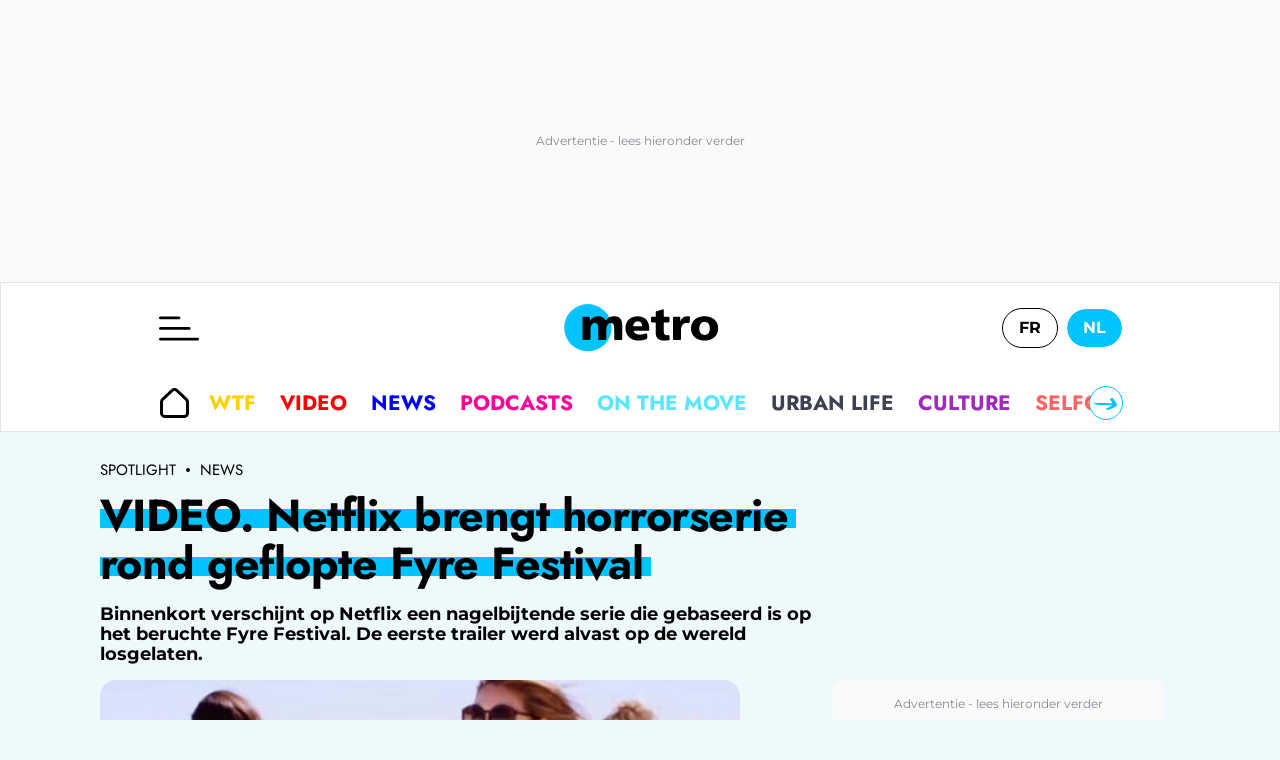

--- FILE ---
content_type: text/html; charset=utf-8
request_url: https://www.metrotime.be/nl/nieuws/video-netflix-brengt-horrorserie-rond-geflopte-fyre-festival
body_size: 56373
content:
<!DOCTYPE html><html lang="nl" data-critters-container><head><meta charset="utf-8"><meta name="viewport" content="width=device-width, initial-scale=1.0" class="jsx-266fb8887b138a86"><meta name="facebook-domain-verification" content="7plp4towlac7kylwhafbigp8fahwp6" class="jsx-266fb8887b138a86"><script type="application/ld+json" class="jsx-266fb8887b138a86">{"@context":"https://schema.org","@type":"BreadcrumbList","itemListElement":[{"@type":"ListItem","position":1,"name":"Spotlight","item":"https://www.metrotime.be/nl"},{"@type":"ListItem","position":2,"name":"News","item":"https://www.metrotime.be/nl/news"}]}</script><script type="application/ld+json" class="jsx-266fb8887b138a86">{"@context":"https://schema.org","@type":"NewsArticle","mainEntityOfPage":{"@type":"WebPage","@id":"https://www.metrotime.be/nl/nieuws/video-netflix-brengt-horrorserie-rond-geflopte-fyre-festival"},"headline":"VIDEO. Netflix brengt horrorserie rond geflopte Fyre Festival","image":{"@type":"imageObject","url":"https://www.metrotime.be/nl/sites/default/files/dpistyles/ena_16_9_extra_big/node_141783/277419/public/old_wp_content/wp_import_content/20210508/fyrethumb.jpg?itok=D-UD_O7m1620476163","height":"760","width":"1350"},"datePublished":"2019-08-21T16:30:43.000Z","dateModified":"1970-01-01T00:00:00.000Z","author":[{"@type":"Person","name":"koen.de.nef"}],"publisher":{"@type":"Organization","name":"Metrotime","url":"https://www.metrotime.be/nl","sameAs":"https://nl.wikipedia.org/wiki/Metro_(België)","logo":{"@type":"ImageObject","url":"https://www.metrotime.be/icons/logo-metro-nl.svg"}},"description":"Binnenkort verschijnt op Netflix een nagelbijtende serie die gebaseerd is op het beruchte Fyre Festival. De eerste trailer werd alvast op de wereld losgelaten.","articleSection":"nieuws","keywords":"Spotlight, Nieuws","articleBody":"Herinner je je het beruchte Fyre Festival dat de geschiedenis moest ingaan als meest luxueuze en exclusieve festival ooit? Wel  dat lukte niet. Integendeel  het festival werd vlak voor aanvang afgelast en oprichter Billy McFarland vloog wegens fraude voor zes jaar de gevangenis in. Netflix maakte er in het begin van dit jaar een documentaire over die stevig bekeken werd.  Geheugenverlies Het veelbesproken festival vormt nu inspiratie voor een nieuwe horrorserie die op 12 september op Netflix te zien is. De miniserie heet The I-Land' en lijkt op basis van de trailer aan te vangen zoals de promofilmpjes van Fyre Festival. Jonge mensen genieten van zon  zee en strand  tot duidelijk wordt dat er iets niet klopt. De tien aanwezigen lijden aan geheugenverlies en komen voor fysieke en psychologische uitdagingen te staan. Denk The Hunger Games' en Battle Royale'  maar dan op zijn horrors. De hoofdrollen zijn weggelegd voor Natalie Martinez (Under the Dome')  Kate Bosworth (Superman Returns') en Michelle Veintimilla (Gotham'). Lees ook : Eiland waar Fyre Festival moest plaatsvinden staat te koop","isAccessibleForFree":"True","speakable":{"@type":"SpeakableSpecification","cssSelector":["h1","article .r-chapo"],"value":["VIDEO. Netflix brengt horrorserie rond geflopte Fyre Festival - Metrotime","Binnenkort verschijnt op Netflix een nagelbijtende serie die gebaseerd is op het beruchte Fyre Festival. De eerste trailer werd alvast op de wereld losgelaten."]}}</script><link rel="preload" href="https://sdk.privacy-center.org/85e68d6e-a4ee-4636-a5bf-356989fdf3b4/loader.js?target_type=notice&amp;target=hEFRit7x" as="script"><title>VIDEO. Netflix brengt horrorserie rond geflopte Fyre Festival - Metrotime</title><meta name="pbstck_context:site_name" content="METRO"><meta name="pbstck_context:device_type" content="desktop"><meta name="pbstck_context:page_type" content="Article"><meta name="pbstck_context:environment" content="production"><meta name="pbstck_context:section" content="actu"><meta name="pbstck_context:inventory_type" content="web"><meta name="ad:paragraphes" content="6"><meta name="ad:lang" content="nl"><meta name="ad:page" content="article"><meta name="ad:nt" content="article"><meta name="ad:is_sensitive" content="false"><meta name="ad:aid" content="141783"><meta name="ad:p1" content="/nl/nieuws/video-netflix-brengt-horrorserie-rond-geflopte-fyre-festival"><meta name="robots" content="follow,index,noarchive,max-image-preview:large,max-snippet:-1,max-video-preview:-1"><meta name="description" content="Binnenkort verschijnt op Netflix een nagelbijtende serie die gebaseerd is op het beruchte Fyre Festival. De eerste trailer werd alvast op de wereld losgelaten."><meta property="og:description" content="Binnenkort verschijnt op Netflix een nagelbijtende serie die gebaseerd is op het beruchte Fyre Festival. De eerste trailer werd alvast op de wereld losgelaten."><meta name="keywords" content="Video,Netflix,Fyre Festival,The I-Land"><meta property="og:title" content="VIDEO. Netflix brengt horrorserie rond geflopte Fyre Festival - Metrotime"><meta property="og:site_name" content="Metrotime"><meta property="og:type" content="article"><meta property="og:image" content="https://www.metrotime.be/nl/sites/default/files/dpistyles/ena_16_9_extra_big/node_141783/277419/public/old_wp_content/wp_import_content/20210508/fyrethumb.jpg?itok=D-UD_O7m1620476163"><meta name="thumbnail" content="https://www.metrotime.be/nl/sites/default/files/dpistyles/ena_16_9_extra_big/node_141783/277419/public/old_wp_content/wp_import_content/20210508/fyrethumb.jpg?itok=D-UD_O7m1620476163"><meta property="fb:app_id" content="496680890508061"><meta property="og:url" content="https://www.metrotime.be/nl/nieuws/video-netflix-brengt-horrorserie-rond-geflopte-fyre-festival"><link rel="canonical" href="https://www.metrotime.be/nl/nieuws/video-netflix-brengt-horrorserie-rond-geflopte-fyre-festival"><meta name="cXenseParse:rob-article-category" content="News"><meta name="cXenseParse:rob-article-maintag" content="VIDEO."><meta name="cXenseParse:rob-article-tag" content="Netflix"><meta name="cXenseParse:rob-article-tag" content="brengt"><meta name="cXenseParse:rob-article-tag" content="horrorserie"><meta name="cXenseParse:rob-article-tag" content="rond"><meta name="cXenseParse:rob-article-tag" content="geflopte"><meta name="cXenseParse:rob-article-tag" content="Fyre"><meta name="cXenseParse:rob-article-tag" content="Festival"><meta name="cXenseParse:pageclass" content="article"><meta name="cXenseParse:rob-article-ispaidcontent" content="false"><meta name="cXenseParse:recs:publishtime" content="2019-08-21T16:30:43.000Z"><meta property="cXenseParse:author" content="Metro"><meta property="article:published_time" content="2019-08-21T16:30:43.000Z"><meta property="article:modified_time" content="1970-01-01T00:00:00.000Z"><link rel="alternate" hreflang="nl-NL" href="https://www.metrotime.be/nl/nieuws/video-netflix-brengt-horrorserie-rond-geflopte-fyre-festival"><link rel="alternate" hreflang="nl-BE" href="https://www.metrotime.be/nl/nieuws/video-netflix-brengt-horrorserie-rond-geflopte-fyre-festival"><meta name="next-head-count" content="49"><link rel="preconnect" href="https://metnxt.rosselcdn.net"><link rel="preconnect" href="https://fastlane.rubiconproject.com"><link rel="preconnect" href="http://log.outbrainimg.com"><link rel="preconnect" href="https://www.google-analytics.com"><link rel="preload" href="/fonts/Jost-VariableFont_wght-subset.woff2" as="font" crossorigin><link rel="preload" href="/fonts/Montserrat-VariableFont_wght-subset.woff2" as="font" crossorigin><link rel="apple-touch-icon" sizes="180x180" href="/favicons/apple-touch-icon.png"><link rel="icon" type="image/png" sizes="32x32" href="/favicons/favicon-32x32.png"><link rel="icon" type="image/png" sizes="16x16" href="/favicons/favicon-16x16.png"><link rel="manifest" href="/favicons/site.webmanifest"><link rel="mask-icon" href="/favicons/safari-pinned-tab.svg" color="#5bbad5"><meta name="msapplication-TileColor" content="#da532c"><meta name="theme-color" content="#ffffff"><script>window.dataLayer = window.dataLayer || []</script><script id="newsletter" data-nscript="beforeInteractive">
      (function(m,a,i,l,e,r){ m['MailerLiteObject']=e;function f(){
        var c={ a:arguments,q:[]};var r=this.push(c);return "number"!=typeof r?r:f.bind(c.q);}
        f.q=f.q||[];m[e]=m[e]||f.bind(f.q);m[e].q=m[e].q||f.q;r=a.createElement(i);
        var _=a.getElementsByTagName(i)[0];r.async=1;r.src=l+'?v'+(~~(new Date().getTime()/1000000));
        _.parentNode.insertBefore(r,_);})(window, document, 'script', 'https://static.mailerlite.com/js/universal.js', 'ml');
         
        var ml_account = ml('accounts', '803033', 'f0f6r0c2a4', 'load');
      </script><script defer nomodule src="/_next/static/chunks/polyfills-c67a75d1b6f99dc8.js"></script><script src="https://sdk.privacy-center.org/85e68d6e-a4ee-4636-a5bf-356989fdf3b4/loader.js?target_type=notice&amp;target=hEFRit7x" defer data-nscript="beforeInteractive"></script><script id="pubstack" src="https://boot.pbstck.com/v1/adm/d403047d-2bea-40e9-bc30-1bd02ad87c10" defer data-nscript="beforeInteractive"></script><script src="/_next/static/chunks/webpack-5e4cfed343674306.js" defer></script><script src="/_next/static/chunks/framework-73b8966a3c579ab0.js" defer></script><script src="/_next/static/chunks/main-fbe9c9f0314b4cf5.js" defer></script><script src="/_next/static/chunks/pages/_app-311f897ccd6fefc4.js" defer></script><script src="/_next/static/chunks/pages/%5B...url%5D-ea1526835d2b5c25.js" defer></script><script src="/_next/static/ieuqtwjei3/_buildManifest.js" defer></script><script src="/_next/static/ieuqtwjei3/_ssgManifest.js" defer></script><style>.GazK_{cursor:pointer;position:relative;-webkit-user-select:none;-moz-user-select:none;user-select:none}.WFFQ_{bottom:0;height:16px;margin:auto 0;position:absolute;right:24px;top:0;width:16px}.t_1O_{align-items:flex-start;gap:8px;grid-area:menu;justify-self:flex-start}.t_1O_,.zeygH{max-width:100%}.zeygH{grid-area:menu;padding:0 1px;position:relative}.t_1O_{align-items:center;display:flex;height:100%;overflow:auto;-ms-overflow-style:none;overflow-x:auto;scroll-behavior:smooth;scroll-snap-type:x mandatory;scrollbar-width:none;width:100%}@media(max-width:959px){.t_1O_{margin-left:0;width:100%}}.t_1O_::-webkit-scrollbar{display:none}._4EMok,._6VXn_{background:var(--light-base,#fff);border:1px solid var(--primary-base,#1ad940);border-radius:50%;bottom:0;color:var(--primary-base,#1ad940);cursor:pointer;height:34px;padding:0;position:absolute;top:50%;transform:translateY(-50%);width:34px}@media(max-width:959px){._4EMok,._6VXn_{display:none}}._4EMok svg,._6VXn_ svg{max-height:100%;max-width:70%}._6VXn_{left:0}._4EMok{right:0}.t_1O_{font-weight:700}.ACPCH{align-items:center;display:flex;font-family:Jost,sans-serif;font-size:1.2rem;letter-spacing:0;padding:8px 12px;text-align:left;text-decoration:none;text-transform:uppercase;white-space:nowrap}@media(min-width:960px){.ACPCH{font-size:1.3rem}}.ACPCH{padding:12px 32px}.ACPCH{align-items:center;align-self:center;color:var(--content-base,#000);cursor:pointer;display:inline-flex;height:26px;justify-content:center;margin:0 8px 0 0;padding:0;width:30px}.rTbrT{flex-flow:wrap;gap:21px;padding:23px 32px}.rTbrT{display:flex}@media(max-width:959px){.rTbrT{flex-flow:nowrap;overflow-x:auto}}._foAH{background-color:var(--dark-base,rgba(0,0,0,.65));bottom:0;left:0;right:0;top:0}._foAH{position:absolute}._2BKvH{display:flex;grid-area:author}@media(min-width:960px){._2BKvH{margin-bottom:12px;margin-left:4px}}.XWza2{align-self:center;height:32px;width:32px}@media(min-width:960px){.XWza2{height:36px;width:36px}}._7YYSp{border-left:1px solid var(--content-base,#000);display:flex;flex-direction:column;justify-content:center;margin:0 0 0 16px;padding-left:16px}.qVIyW{color:var(--content-base,#000);display:inline;font-family:Montserrat,sans-serif;font-size:.75rem;letter-spacing:0;line-height:20px}@media(min-width:960px){.qVIyW{font-size:.9rem}}.qVIyW .nzbml{text-transform:capitalize}.qVIyW address{display:inline;font-style:normal}.Egn_u{font-weight:700}@media(max-width:959px){.uaabG{height:26px;margin:16px 0;width:26px}}.MRriP figure{position:relative}.MRriP figure img{max-width:100%}@media(min-width:960px){.MRriP img{border-radius:16px}}@media(min-width:960px){.MRriP{margin:0 auto 16px}}.MRriP{margin:0 -16px 16px}@media(min-width:960px){.MRriP{margin:0 auto 12px}}.H9eus p{color:var(--content-base,#000);font-family:Montserrat,sans-serif;font-size:16px;letter-spacing:0;line-height:20px}@media(min-width:664px)and (max-width:959px){.H9eus p{font-size:16px}}@media(min-width:960px){.H9eus p{letter-spacing:0;line-height:25px}}@media(min-width:1328px){.H9eus p{font-size:20px}}.H9eus h2{color:var(--content-base,#000);font-family:Jost,sans-serif;font-size:20px;font-weight:700;letter-spacing:0;line-height:25px}@media(min-width:960px){.H9eus h2{font-size:25px;letter-spacing:0}}@media(min-width:664px)and (max-width:959px){.H9eus{margin:auto;max-width:664px;padding:0 16px}}@media(min-width:960px){.H9eus>*{padding:0 48px}}.rvYBi{display:block;font-family:Montserrat,sans-serif;font-weight:700;letter-spacing:0;line-height:20px;text-align:left}@media(min-width:960px){.rvYBi{font-size:18px;margin:16px 0}}@media(max-width:959px){.rvYBi{font-size:14px;margin:8px 0 16px}}.ofjod{display:none;font-family:Jost,sans-serif;font-size:1rem;font-weight:300;height:auto;line-height:1.2;margin:12px 0;width:100%}@media(min-width:664px){.ofjod{display:block}}.ofjod p:last-child{margin-bottom:0}.ptDcU{background-image:linear-gradient(180deg,var(--primary-base,#1ad940),var(--primary-base,#1ad940));background-position-x:0;background-position-y:50%;background-repeat:no-repeat;background-size:calc(100% - 20px) 30%,auto 50%,auto 50%;-webkit-box-decoration-break:clone;box-decoration-break:clone;display:inline}@media(max-width:959px){.ptDcU{background-position-x:5px,0,100%;background-position-y:calc(100% - 10px);background-size:calc(100% - 10px) 10px,auto 10px,auto 10px}}@media(max-width:663px){.ptDcU{padding:0 8px 0 0}}@media(min-width:664px)and (max-width:959px){.ptDcU{padding:0 15px 0 0}}@media(min-width:960px){.ptDcU{background-position-x:10px,0,100%;background-position-y:calc(100% - 20px);background-size:calc(100% - 20px) 20px,auto 20px,auto 20px;padding:0 20px 0 0}}.ptDcU{color:var(--dark-base,#000);font-family:Jost,sans-serif;font-weight:700;-webkit-hyphens:auto;hyphens:auto;letter-spacing:0;line-height:1.2;text-align:left}@media(min-width:960px){.ptDcU{letter-spacing:-.5px}}.pVrd6{background-position-x:0,0,100%;background-size:100% 30%,auto 50%,auto 50%;padding:0 8px 0 0}@media(min-width:664px)and (max-width:959px){.pVrd6{font-size:2.3rem}}@media(min-width:960px){.pVrd6{font-size:2.8rem;line-height:48px}}._88Rdp{display:block;margin:auto 16px 16px}@media(min-width:960px){._88Rdp{margin:auto auto 16px;max-width:800px}}._1uzS0{color:var(--content-light,#707070);font-family:Montserrat,sans-serif;font-size:10px;grid-area:date;letter-spacing:0;line-height:22px}._1uzS0:first-letter{text-transform:capitalize}.euxEG{border-left:1px solid var(--content-light,#707070);color:var(--content-light,#707070);font-family:Montserrat,sans-serif;font-size:10px;grid-area:readingTime;letter-spacing:0;line-height:22px;margin:0 0 0 8px;padding-left:8px}.euxEG:first-letter{text-transform:capitalize}.YU77P.isSpotlight .vDWlq:after{background-image:url(/icons/arrow-zigzag.svg?url)}.SBn2A{line-height:0;padding:48px 16px 0}.YU77P.isSpotlight .vDWlq{background:transparent linear-gradient(to right,var(--primary-base,#1ad940),var(--primary-light,lime),var(--primary-lighter,#82ff87))}.YU77P.isSpotlight .MUI_O:before{background-color:var(--primary-base,#1ad940)}.SBn2A{font-family:Jost,sans-serif;font-weight:700;padding-left:16px;text-align:left}@media(min-width:960px){.SBn2A{letter-spacing:-.5px}}.YU77P.isSpotlight .vDWlq{align-items:center;border-radius:30px;color:var(--light-base,#fff);display:inline-flex;font-size:1rem;justify-content:space-between;letter-spacing:-.22px;line-height:29px;padding:8px 24px;text-transform:uppercase}@media(min-width:664px){.YU77P.isSpotlight .vDWlq{font-size:1.2rem}}.YU77P.isSpotlight .vDWlq:after{background-position:50%;background-repeat:no-repeat;content:"";display:inline-block;height:15px;margin-left:16px;width:55px}@media(min-width:664px){.YU77P.isSpotlight .vDWlq:after{height:30px;width:70px}}.MUI_O{color:var(--dark-base,#000);font-family:Jost,sans-serif;font-size:.9rem;font-weight:700;letter-spacing:-.22px;line-height:29px;text-transform:uppercase;width:-moz-fit-content;width:fit-content}@media(max-width:959px){.MUI_O{margin:auto}}@media(min-width:664px){.MUI_O{font-size:1.2rem;margin-top:auto}}.MUI_O:hover{color:var(--dark-base,#000)}.MUI_O{position:relative}.MUI_O:before{background-color:var(--primary-base,#1ad940);border-radius:10px;content:"";display:block;height:7px;left:-5px;position:absolute;top:50%;transform:translateY(-50%);width:calc(100% + 10px);z-index:-1}@media(max-width:663px){.MUI_O:before{opacity:.65}}@media(min-width:960px){.MUI_O:before{left:-5px;width:calc(100% + 5px)}}.YU77P{grid-column:1/-1;scroll-margin-top:50px}@media(min-width:664px){.YU77P{display:grid;margin-left:calc(-50vw + 50%);position:relative;width:100vw}}.EjFp9{display:grid;grid-auto-flow:row dense;padding:16px 0}@media(min-width:664px){.EjFp9{padding:24px 0}}@media(min-width:960px){.EjFp9{grid-template-areas:". . . .";grid-template-columns:25% 25% 25% 25%}}@media(min-width:960px)and (max-width:1327px){.EjFp9{grid-template-areas:". . .";grid-template-columns:33.33% 33.33% 33.33%}}@media(max-width:959px){.EjFp9{grid-template-areas:". .";grid-template-columns:50% 50%}}@media(min-width:1328px){.EjFp9{margin:auto max(7.8vw,calc(50vw - 618px))}}@media(min-width:960px)and (max-width:1327px){.EjFp9{margin:auto max(64px,calc(50vw - 498px));max-width:996px}}@media(max-width:959px){.EjFp9{margin:auto;max-width:728px}}.SBn2A{grid-column:1/-1;margin-top:0;padding:0 8px}@media(min-width:664px){.SBn2A{margin-bottom:0;padding:0 16px}}._4DYCi{bottom:0;height:calc(100vh - 110px);left:0;max-width:100%;opacity:0;position:absolute;right:0;top:109px;transition:transform .4s ease;visibility:hidden;z-index:100}@media(min-width:960px){._4DYCi{height:calc(100vh - 150px);top:149px;transition:visibility 0s,opacity .3s}}.MUI_O{grid-column:1/-1;justify-self:end}@media(min-width:664px)and (max-width:959px){.MUI_O{justify-self:center}}@media(min-width:664px){.MUI_O{margin:0 16px}}.yK6sL{margin-bottom:8px;margin-top:8px}.XBg4c{border-radius:10px;isolation:isolate}.yK6sL{color:var(--dark-base,#000);font-family:Jost,sans-serif;font-weight:700;-webkit-hyphens:auto;hyphens:auto;letter-spacing:0;line-height:1.2;text-align:left}@media(min-width:960px){.yK6sL{letter-spacing:-.5px}}.yK6sL{font-size:1.2rem}@media(min-width:664px){.yK6sL{font-size:1.7rem}}.yK6sL:hover{color:var(--dark-base,#000)}._0bae9{padding:8px}@media(min-width:664px){._0bae9{padding:16px}}.XBg4c{display:inline-block;overflow:hidden;position:relative;width:100%}.VWgse{transition:transform .5s;width:100%}.VWgse:hover{transform:scale(1.05)}.RtLDI.isNews .Z6Fdn:after{background-image:url(/icons/arrow-zigzag.svg?url)}.RtLDI.isNews .Z6Fdn{align-items:center;border-radius:30px;color:var(--light-base,#fff);display:inline-flex;font-size:1rem;justify-content:space-between;letter-spacing:-.22px;line-height:29px;padding:8px 24px;text-transform:uppercase}@media(min-width:664px){.RtLDI.isNews .Z6Fdn{font-size:1.2rem}}.RtLDI.isNews .Z6Fdn:after{background-position:50%;background-repeat:no-repeat;content:"";display:inline-block;height:15px;margin-left:16px;width:55px}@media(min-width:664px){.RtLDI.isNews .Z6Fdn:after{height:30px;width:70px}}.WHT8B{color:var(--dark-base,#000);font-family:Jost,sans-serif;font-size:.9rem;font-weight:700;letter-spacing:-.22px;line-height:29px;text-transform:uppercase;width:-moz-fit-content;width:fit-content}@media(max-width:959px){.WHT8B{margin:auto}}@media(min-width:664px){.WHT8B{font-size:1.2rem;margin-top:auto}}.WHT8B:hover{color:var(--dark-base,#000)}.CyDVB{overflow:auto}.CyDVB img{aspect-ratio:4/3;object-fit:cover}.Vt_25{background-color:transparent;display:block;text-align:left}@media(max-width:959px){.Vt_25{flex:0 0 60vw;height:auto;padding-bottom:12px}}@media(min-width:960px){.Vt_25{display:flex;flex-direction:column}}.Vt_25 a{display:block;padding:0;position:relative}.RtLDI.isNews .Z6Fdn{background:transparent linear-gradient(to right,var(--news-dark,#00008f),var(--news-base,blue),var(--news-light,#0096ff))}.RtLDI.isNews .WHT8B:before{background-color:var(--news-light,#0096ff)}.WHT8B{position:relative}.WHT8B:before{background-color:var(--primary-base,#1ad940);border-radius:10px;content:"";display:block;height:7px;left:-5px;position:absolute;top:50%;transform:translateY(-50%);width:calc(100% + 10px);z-index:-1}@media(max-width:663px){.WHT8B:before{opacity:.65}}@media(min-width:960px){.WHT8B:before{left:-5px;width:calc(100% + 5px)}}.RtLDI{display:grid;grid-column:1/-1;padding:16px 0;position:relative;scroll-margin-top:50px;width:100%}@media(min-width:664px){.RtLDI{padding:24px 0}}@media(min-width:664px)and (max-width:959px){.RtLDI{margin:auto;max-width:728px}}.WHT8B{display:flex;justify-self:end}@media(min-width:664px)and (max-width:959px){.WHT8B{justify-self:center}}@media(min-width:960px){.WHT8B{margin:auto 16px 0}}._5AIfT{font-family:Jost,sans-serif;font-weight:700;padding:0 8px}@media(min-width:664px){._5AIfT{padding:0 16px}}.CyDVB{display:flex;grid-column:1/-1;overflow-x:auto;scroll-behavior:smooth;scroll-snap-type:x mandatory}@media(min-width:960px){.CyDVB{display:grid;flex-wrap:wrap;grid-template-areas:". . . .";grid-template-columns:25% 25% 25% 25%;overflow:hidden}}.L7qrG,.eYsk_{background-color:var(--light-base,#fff)}.L7qrG{align-items:center;border:1px solid var(--gray-light,#e3e4e7);flex:0 0 100%;grid-template:". . burger logo lang ." 60px ". . menu menu menu menu" 50px;grid-template-columns:1px 16px minmax(0,120px) minmax(0,auto) minmax(0,120px) 16px;height:110px;justify-items:center;max-width:100%;position:relative;width:100%}@media(min-width:960px){.L7qrG{grid-template-areas:". . burger logo lang ." ". . menu menu menu .";grid-template-rows:90px 60px;height:150px;padding:0}}@media(min-width:1328px){.L7qrG{grid-template-columns:1px minmax(7.8vw,auto) minmax(0,180px) minmax(0,844px) minmax(0,180px) minmax(7.8vw,auto)}}@media(min-width:960px)and (max-width:1327px){.L7qrG{grid-template-columns:1px minmax(7.8vw,auto) minmax(0,180px) minmax(0,604px) minmax(0,180px) minmax(7.8vw,auto)}}.eYsk_{grid-area:header;height:110px}@media(min-width:960px){.eYsk_{height:150px}}.L7qrG{display:grid}._b77H{grid-area:footer}._b77H,.cqUkD{position:relative}.cqUkD{display:block}.rjOa_{grid-area:sidebar}.x8vJS{margin-left:auto;margin-top:16px;width:364px}@media(max-width:959px){.x8vJS{display:none}}.ZTTRy{grid-area:main;position:relative}@media(max-width:959px){.ZTTRy{display:block}}@media(min-width:960px){.ZTTRy{display:grid;grid-template-areas:"article sidebar" ". sidebar";grid-template-columns:minmax(0,auto) 364px;margin:16px max(7.8vw,calc(50vw - 618px)) auto}}.PRSzN{align-items:center;color:var(--content-base,#000);display:flex;font-family:Jost,sans-serif;font-size:12px;line-height:12px;margin-top:16px;text-transform:uppercase}@media(min-width:960px){.PRSzN{font-size:15px;margin-bottom:16px}}@media(max-width:959px){.PRSzN{margin-bottom:8px}}.PRSzN .jARfQ{background-color:var(--content-base,#000);border-radius:50%;height:4px;margin:0 10px;width:4px}.PRSzN .I0vMe{color:var(--content-base,#000)}._11dq .odlXc{align-items:center;display:flex;font-family:Jost,sans-serif;font-size:1.2rem;letter-spacing:0;padding:8px 12px;text-align:left;text-decoration:none;text-transform:uppercase;white-space:nowrap}@media(min-width:960px){._11dq .odlXc{font-size:1.3rem}}._11dq .odlXc:hover{border-radius:30px;color:var(--light-base,#fff);background-color:var(--primary-base,#1ad940);opacity:1}._11dq .odlXc{padding:12px 32px}._11dq .odlXc:hover{border-radius:0}._11dq .odlXc:hover svg path{fill:var(--light-base,#fff)}._11dq{display:flex;flex-direction:column}._11dq .odlXc{color:inherit}._11dq .L3_8Q{height:27px;margin-right:19px;width:27px}.i03XW:hover{background-color:var(--culture-base,#a02abc);color:var(--light-base,#fff)}.i03XW:hover .L3_8Q path,.i03XW:hover svg{fill:var(--light-base,#fff)}.yPKmw{background-color:var(--light-base,#fff);bottom:0;display:flex;flex-direction:column;max-width:100vw;overflow-x:hidden;overflow-y:scroll;position:absolute;top:0;width:80vw;z-index:2}@media(max-width:1920px){.yPKmw{left:0;margin-left:0}}@media(min-width:1328px){.yPKmw{left:calc(50vw - 618px);width:813px}}.cjSjT{height:20px;width:26px}@media(min-width:960px){.cjSjT{height:25px;width:40px}}._4J7St{background:none;border:none;cursor:pointer;display:block;grid-area:burger;justify-self:self-start;padding:0}.KuX1D{cursor:pointer;height:17px;left:calc(80vw + 8px);margin-top:8px;position:absolute;top:0;width:17px;z-index:3}@media(max-width:959px){.KuX1D{display:inline}}@media(min-width:960px){.KuX1D{display:none}}.KuX1D path{fill:var(--light-base,#fff)}._ReLD{cursor:pointer;z-index:0}.ZpI0A:hover{background-color:var(--primary-base,#1ad940);color:var(--light-base,#fff)}.ZpI0A:hover .L3_8Q path,.ZpI0A:hover svg{fill:var(--light-base,#fff)}.NTz_Y:hover{background-color:var(--envrai-base,#ff5a00);color:var(--light-base,#fff)}.NTz_Y:hover .L3_8Q path,.NTz_Y:hover svg{fill:var(--light-base,#fff)}.TA9e9:hover{background-color:var(--wtf-base,#ffd001);color:var(--light-base,#fff)}.TA9e9:hover .L3_8Q path,.TA9e9:hover svg{fill:var(--light-base,#fff)}.HwxqR:hover{background-color:var(--en-bref-base,#37d2d2);color:var(--light-base,#fff)}.HwxqR:hover .L3_8Q path,.HwxqR:hover svg{fill:var(--light-base,#fff)}.jYjHu:hover,.wFArb:hover{background-color:var(--news-base,blue);color:var(--light-base,#fff)}.jYjHu:hover .L3_8Q path,.jYjHu:hover svg,.wFArb:hover .L3_8Q path,.wFArb:hover svg{fill:var(--light-base,#fff)}.jYjHu{background-color:var(--news-base,rgba(0,0,255,.1))}.jYjHu:hover svg{fill:var(--light-base,#fff)}.xnj4h:hover{background-color:var(--onthemove-base,#5ae6ff);color:var(--light-base,#fff)}.xnj4h:hover .L3_8Q path,.xnj4h:hover svg{fill:var(--light-base,#fff)}.Fvdlt:hover{background-color:var(--onfaitquoi-base,#ff6eff);color:var(--light-base,#fff)}.Fvdlt:hover .L3_8Q path,.Fvdlt:hover svg{fill:var(--light-base,#fff)}.QAtEk:hover{background-color:var(--podcast-base,#ff0096);color:var(--light-base,#fff)}.QAtEk:hover .L3_8Q path,.QAtEk:hover svg{fill:var(--light-base,#fff)}.qw1gp:hover{background-color:var(--videos-base,red);color:var(--light-base,#fff)}.qw1gp:hover .L3_8Q path,.qw1gp:hover svg{fill:var(--light-base,#fff)}.s8On_:hover{background-color:var(--urban-life-base,#3c4050);color:var(--light-base,#fff)}.s8On_:hover .L3_8Q path,.s8On_:hover svg{fill:var(--light-base,#fff)}.J8LhX:hover,._0NYCS:hover{background-color:var(--lifestyle-base,#ff6464);color:var(--light-base,#fff)}.J8LhX:hover .L3_8Q path,.J8LhX:hover svg,._0NYCS:hover .L3_8Q path,._0NYCS:hover svg{fill:var(--light-base,#fff)}._0NYCS{background-color:var(--lifestyle-base,hsla(0,100%,70%,.1))}._0NYCS:hover svg{fill:var(--light-base,#fff)}._7uuvZ:hover{background-color:var(--lookup-base,#b8dd3b);color:var(--light-base,#fff)}._7uuvZ:hover .L3_8Q path,._7uuvZ:hover svg{fill:var(--light-base,#fff)}.GSkw0:hover{background-color:var(--job-base,#00c39b);color:var(--light-base,#fff)}.GSkw0:hover .L3_8Q path,.GSkw0:hover svg{fill:var(--light-base,#fff)}._9KyNR:hover{background-color:var(--geek-base,#5a1fc0);color:var(--light-base,#fff)}._9KyNR:hover .L3_8Q path,._9KyNR:hover svg{fill:var(--light-base,#fff)}.wI3Ze{flex-wrap:wrap}.B_FVX{background:var(--content-base,#000);color:var(--gray-lighter,#f2f2f2);display:grid;font-family:Jost,sans-serif;grid-template-areas:". .";grid-template-columns:1fr 1fr;padding:16px 16px 60px}@media(min-width:664px){.B_FVX{grid-template-areas:". a b c ." ". d e f .";grid-template-columns:1fr minmax(0,412px) minmax(0,412px) minmax(0,412px) 1fr}}@media(min-width:1328px){.B_FVX{padding:32px max(calc(7.8vw + 16px),calc(50vw - 618px)) 60px}}@media(min-width:960px)and (max-width:1327px){.B_FVX{padding:32px max(64px,calc(50vw - 490px)) 60px}}.B_FVX .qoH7X{font-size:1.1rem;font-weight:700;letter-spacing:.18px;line-height:25px;margin-right:32px;padding-bottom:8px;text-align:left;text-transform:uppercase}.ZMGe3{display:flex}@media(min-width:664px){.ZMGe3{grid-area:a}}.ZMGe3 svg{fill:var(--light-base,#fff);height:41px;max-width:175px;width:100%}.uP_AR{align-items:center;color:var(--gray-lighter,#f2f2f2);display:flex;font-size:1.1rem;font-weight:700;gap:10px;grid-column:2;justify-content:flex-end;letter-spacing:.18px;line-height:25px;text-align:right}@media(min-width:664px){.uP_AR{grid-area:c}}.uP_AR p{display:none}@media(min-width:960px){.uP_AR p{color:var(--gray-lighter);display:block;font-size:1.1rem;font-weight:700;letter-spacing:.18px;line-height:25px;text-align:left}}.uP_AR svg{cursor:pointer;height:40px;width:auto}@media(max-width:663px){.uP_AR svg{grid-column-end:-1}}.sb59X{display:none}@media(min-width:664px){.sb59X{display:block;grid-area:d;margin-top:32px}}.ZbrbI{display:block;margin:16px 0}@media(max-width:663px){.ZbrbI{grid-column:1/-1;order:2}}@media(min-width:664px){.ZbrbI{grid-area:e;margin-top:32px}}._45vPW{display:block;margin:16px 0}@media(max-width:663px){._45vPW{grid-column:1/-1;order:1}}@media(min-width:664px){._45vPW{grid-area:f;margin-top:32px}}.AFcoV{column-count:2;display:block}@media(min-width:664px)and (max-width:959px){.AFcoV{column-count:1}}.AFcoV a,.AFcoV button{align-items:center;color:var(--gray-base,#878a96);display:flex;font-size:1rem;font-weight:400;line-height:28px;text-decoration:none}.AFcoV a:hover,.AFcoV button:hover{text-decoration:underline}.AFcoV button{background-color:inherit;border:none;cursor:pointer;padding:0}.d9l4J{align-items:center;border-bottom:1px solid var(--gray-base,#878a96);border-top:1px solid var(--gray-base,#878a96);display:flex;flex-direction:column;grid-column:1/span 4;justify-content:space-between;margin:32px 0 16px;padding:8px 0;text-align:center}@media(max-width:663px){.d9l4J{order:3}}@media(min-width:664px){.d9l4J{flex-direction:row;justify-content:center}}.d9l4J svg{margin:0 5px 16px}@media(min-width:960px){.d9l4J svg{margin:0 5px}}.__CcM{color:var(--gray-base,#878a96);font-size:.75rem;grid-column:1/-1;width:100%}@media(max-width:663px){.__CcM{order:4}}@media(min-width:960px){.__CcM{font-size:.9rem;grid-column:2/span 3}}.__CcM a{font-size:.75rem}@media(min-width:960px){.__CcM a{font-size:.9rem}}.__CcM svg{float:right;height:16px;max-width:100%;width:75px}._6cTWk{font-size:1.1rem;font-weight:400;letter-spacing:-.1px;line-height:27px;text-align:left}._6cTWk,._6cTWk a{color:var(--gray-base,#878a96);display:inline}.wI3Ze{align-items:center;display:flex}.qME0D{width:50px}.qME0D svg{fill:var(--light-base,#fff)}.TMXVY{grid-area:lang;justify-self:flex-end}.FFit3,.oiZb1{background:none;border-radius:20px;font-size:.8rem;font-weight:700;opacity:1;padding:4px 8px;text-decoration:none}@media(min-width:960px){.FFit3,.oiZb1{font-size:1rem;padding:8px 16px}}.FFit3:first-child,.oiZb1:first-child{margin-right:8px}.oiZb1{background:transparent linear-gradient(to right,var(--primary-base,#1ad940),var(--primary-light,lime),var(--primary-lighter,#82ff87)) 0 0 no-repeat padding-box;border:1px solid var(--light-base,#fff);cursor:pointer}.oiZb1,.oiZb1:hover{color:var(--light-base,#fff)}.oiZb1:hover{text-decoration:none}.FFit3{border:1px solid var(--dark-base,#000);color:var(--dark-base,#000);cursor:pointer}.FFit3:hover{color:var(--light-base,#fff);opacity:1;text-decoration:none}.KSG3J:hover{background:transparent linear-gradient(to right,var(--nl-base,#00c3ff),var(--nl-light,aqua)) 0 0 no-repeat padding-box}.KSG3J:hover,.ZWtHA:hover{border:1px solid var(--light-base,#fff)}.ZWtHA:hover{background:transparent linear-gradient(to right,var(--fr-base,#1cd940),var(--fr-light,#51ee6f)) 0 0 no-repeat padding-box}.z36mB{grid-area:logo;width:100px}@media(min-width:960px){.z36mB{width:180px}}.z36mB path{color:var(--content-base,#000)}._2ImhA{grid-area:sharebar}@media(max-width:959px){._2ImhA{align-items:center;column-gap:16px;display:flex}}.MLwu6{column-gap:8px;display:flex}@media(min-width:960px){.MLwu6{column-gap:12px}}._3m_Ne .PGp1Y{align-items:center;display:flex;font-family:Jost,sans-serif;font-size:1.2rem;letter-spacing:0;padding:8px 12px;text-align:left;text-decoration:none;text-transform:uppercase;white-space:nowrap}@media(min-width:960px){._3m_Ne .PGp1Y{font-size:1.3rem}}._3m_Ne .PGp1Y:hover{border-radius:30px;color:var(--light-base,#fff)}._3m_Ne .PGp1Y:hover{background-color:var(--primary-base,#1ad940);opacity:1}._3m_Ne{align-items:flex-start;display:flex;gap:8px;grid-area:menu;justify-self:flex-start;max-width:100%;-ms-overflow-style:none;overflow-x:auto;scroll-behavior:smooth;scroll-snap-type:x mandatory;scrollbar-width:none}._3m_Ne::-webkit-scrollbar{display:none}._3m_Ne{font-weight:700}._1qsLH:hover{background:linear-gradient(to right,var(--wtf-dark,#ffc337),var(--wtf-base,#ffd001),var(--wtf-light,#ff0))}._1qsLH{color:var(--wtf-base,#ffd001);position:relative}.ndK16:hover{background:linear-gradient(to right,var(--news-dark,#00008f),var(--news-base,blue),var(--news-light,#0096ff))}.ndK16{color:var(--news-base,blue);position:relative}.w3d2z:hover{background:linear-gradient(to right,var(--onthemove-dark,#0082ff),var(--onthemove-base,#5ae6ff),var(--onthemove-light,#c8ffff))}.w3d2z{color:var(--onthemove-base,#5ae6ff);position:relative}.ubv0P:hover{background:linear-gradient(to right,var(--podcast-dark,#c828b4),var(--podcast-base,#ff0096),var(--podcast-light,#ff4b87))}.ubv0P{color:var(--podcast-base,#ff0096);position:relative}.Muw1j:hover{background:linear-gradient(to right,var(--videos-dark,#ff4632),var(--videos-base,red),var(--videos-light,#a00))}.Muw1j{color:var(--videos-base,red);position:relative}.b9k4g:hover{background:linear-gradient(to right,var(--urban-life-dark,#000),var(--urban-life-base,#3c4050))}.b9k4g{color:var(--urban-life-base,#3c4050);position:relative}.aqZau:hover{background:linear-gradient(to right,var(--culture-dark,#9000b7),var(--culture-base,#a02abc),var(--culture-light,#ff64ff))}.aqZau{color:var(--culture-base,#a02abc);position:relative}.pMnLv:hover{background:linear-gradient(to right,var(--lifestyle-dark,#dc4b64),var(--lifestyle-base,#ff6464),var(--lifestyle-light,#ffa082))}.pMnLv{color:var(--lifestyle-base,#ff6464);position:relative}.JQtyr:hover{background:linear-gradient(to right,var(--lookup-dark,#9fc12e),var(--lookup-base,#b8dd3b),var(--lookup-light,#cef060))}.JQtyr{color:var(--lookup-base,#b8dd3b);position:relative}._9s2eX:hover{background:linear-gradient(to right,var(--job-dark,#00aa8f),var(--job-base,#00c39b),var(--job-light,#1aff8e))}._9s2eX{color:var(--job-base,#00c39b);position:relative}.G9E6c:hover{background:linear-gradient(to right,var(--geek-dark,#46008c),var(--geek-base,#5a1fc0),var(--geek-light,#a0f))}.G9E6c{color:var(--geek-base,#5a1fc0);position:relative}.obdi4{display:grid}@media(min-width:960px){.obdi4{grid-template-areas:"author sharebar" "bottom-meta bottom-meta";grid-template-columns:1fr auto;margin-bottom:32px}}@media(max-width:959px){.obdi4{grid-template-areas:"author author" "bottom-meta bottom-meta" "sharebar .";grid-template-columns:1fr auto;margin-bottom:16px}}.obdi4 .tb5u7{grid-area:bottom-meta}._7zLFm{grid-area:article;margin:0 auto;max-width:760px;width:100%}@media(max-width:959px){._7zLFm{max-width:664px;padding:0 16px}}.ZeWo3{display:block;margin:16px}@media(min-width:960px){.ZeWo3{margin:16px auto 32px}}@media(max-width:959px){.ZeWo3{margin:16px auto}.ZeWo3 h1,.ZeWo3 h2,.ZeWo3 p{max-width:664px}}.HpsgN{margin-bottom:8px;margin-top:8px}._3XjeW{border-radius:10px;display:inline-block;isolation:isolate;overflow:hidden;position:relative;width:100%}.HpsgN{color:var(--dark-base,#000);font-family:Jost,sans-serif;font-weight:700;-webkit-hyphens:auto;hyphens:auto;letter-spacing:0;line-height:1.2;text-align:left}@media(min-width:960px){.HpsgN{letter-spacing:-.5px}}.HpsgN{font-size:1.2rem}@media(min-width:664px){.HpsgN{font-size:1.7rem}}.HpsgN:hover{color:var(--dark-base,#000)}._6Nn5a{font-size:1.7rem}@media(min-width:664px){._6Nn5a{font-size:2.8rem;line-height:1.2}}._6Nn5a:hover{color:var(--dark-base,#000)}.Jub6m{border-radius:10px;display:inline-block;isolation:isolate;overflow:hidden;position:relative;width:100%}._6Nn5a{color:var(--dark-base,#000);font-family:Jost,sans-serif;font-weight:700;-webkit-hyphens:auto;hyphens:auto;letter-spacing:0;line-height:1.2;text-align:left}@media(min-width:960px){._6Nn5a{letter-spacing:-.5px}}.zd6Ko{grid-column:auto/span 2;grid-row:auto/span 2}*,:after,:before{box-sizing:border-box}html{overflow:auto;-ms-overflow-style:scrollbar;-webkit-tap-highlight-color:rgba(0,0,0,0);-ms-text-size-adjust:100%;-webkit-text-size-adjust:100%}body{background-color:var(--light-base,#fff);color:var(--gray-darker,#212529);font-family:Montserrat,sans-serif;font-size:1rem;-moz-osx-font-smoothing:grayscale;-webkit-font-smoothing:antialiased;font-weight:400;line-height:1.4}a{background-color:transparent;color:var(--primary-base,#003978);text-decoration:none;-webkit-text-decoration-skip:objects}a:hover{color:var(--primary-dark,#00152c);text-decoration:underline}iframe,img,svg{vertical-align:middle}img{border-style:none;height:auto;max-width:100%;vertical-align:middle}svg{fill:currentColor}svg:not(:root){overflow:hidden}button{margin:0}button{color:inherit;font-family:inherit;font-size:inherit;line-height:inherit}button{overflow:visible}button{text-transform:none}button,html [type=button]{-webkit-appearance:button}[type=button]::-moz-focus-inner,button::-moz-focus-inner{border-style:none;padding:0}[type=button]:-moz-focusring,button:-moz-focusring{outline:1px dotted ButtonText}a,button{touch-action:manipulation}[hidden]{display:none}h1,h2{margin-bottom:8px;margin-top:8px}html{overflow-x:hidden;word-break:break-word}body{background-color:var(--body-base,#edf9fa);scroll-behavior:smooth}@media(max-width:663px){body{overflow-x:hidden}}img{display:block}.r-ratio-16-9 img,.r-ratio-4-3 img{object-fit:cover}.r-ratio-16-9,.r-ratio-16-9 img{aspect-ratio:16/9}.r-ratio-4-3,.r-ratio-4-3 img{aspect-ratio:4/3}body{color:var(--dark-base,#000);margin:0;padding:0}h1{font-weight:800;line-height:1.2}h1,h2{font-size:1.8rem}h2{line-height:1.35}@media(min-width:664px){h2{font-size:1.8rem}}a{transition:opacity .1s}a:hover{opacity:.6;text-decoration:none}address{font-style:normal}figure{margin:0}.nl{--primary-lighter:#00c3ff;--primary-light:#00c3ff;--primary-base:#00c3ff;--primary-dark:#00c3ff;--primary-darker:#00c3ff}</style><link rel="stylesheet" href="/_next/static/css/610b2147e2dfe462.css" data-n-g media="print" onload="this.media=&apos;all&apos;"><noscript><link rel="stylesheet" href="/_next/static/css/610b2147e2dfe462.css"></noscript><noscript data-n-css></noscript><style id="__jsx-266fb8887b138a86">@font-face{font-display:auto;font-family:Jost;font-style:normal;font-weight:100 900;src:url("/fonts/Jost-VariableFont_wght-subset.woff2")format("woff2-variations")}@font-face{font-display:auto;font-family:Montserrat;font-style:normal;font-weight:100 900;src:url("/fonts/Montserrat-VariableFont_wght-subset.woff2")format("woff2-variations")}</style></head><body class="nl article"><div id="fb-root"></div><div id="__next"><style>
    #nprogress {
      pointer-events: none;
    }
    #nprogress .bar {
      background: var(--primary-base);
      position: fixed;
      z-index: 9999;
      top: 0;
      left: 0;
      width: 100%;
      height: 5px;
    }
    #nprogress .peg {
      display: block;
      position: absolute;
      right: 0px;
      width: 100px;
      height: 100%;
      box-shadow: 0 0 10px var(--primary-base), 0 0 5px var(--primary-base);
      opacity: 1;
      -webkit-transform: rotate(3deg) translate(0px, -4px);
      -ms-transform: rotate(3deg) translate(0px, -4px);
      transform: rotate(3deg) translate(0px, -4px);
    }
    #nprogress .spinner {
      display: block;
      position: fixed;
      z-index: 1031;
      top: 15px;
      right: 15px;
    }
    #nprogress .spinner-icon {
      width: 18px;
      height: 18px;
      box-sizing: border-box;
      border: solid 2px transparent;
      border-top-color: var(--primary-base);
      border-left-color: var(--primary-base);
      border-radius: 50%;
      -webkit-animation: nprogresss-spinner 400ms linear infinite;
      animation: nprogress-spinner 400ms linear infinite;
    }
    .nprogress-custom-parent {
      overflow: hidden;
      position: relative;
    }
    .nprogress-custom-parent #nprogress .spinner,
    .nprogress-custom-parent #nprogress .bar {
      position: absolute;
    }
    @-webkit-keyframes nprogress-spinner {
      0% {
        -webkit-transform: rotate(0deg);
      }
      100% {
        -webkit-transform: rotate(360deg);
      }
    }
    @keyframes nprogress-spinner {
      0% {
        transform: rotate(0deg);
      }
      100% {
        transform: rotate(360deg);
      }
    }
  </style><div><div class="cqUkD"></div><header class="eYsk_"><div class="L7qrG"><a class="z36mB" href="/nl"><svg xmlns="http://www.w3.org/2000/svg" xmlns:xlink="http://www.w3.org/1999/xlink" x="0px" y="0px" viewBox="0 0 5000 1562.5" style="enable-background:new 0 0 5000 1562.5" xml:space="preserve" aria-label="Terug naar de startpagina"><g id="logo-metro-nl_svg__guides"/><g id="logo-metro-nl_svg__logo"><circle cx="1024.6" cy="773.35" r="658.43" style="fill:#00C3FF"/><g><path d="M896.52,1117.09h174.94c13.62,0,24.65-11.04,24.65-24.65V843c0-139.53,47.35-203.07,127.08-203.07         c63.53,0,89.7,54.82,89.7,128.33v324.18c0,13.62,11.04,24.65,24.65,24.65h174.94c13.62,0,24.65-11.04,24.65-24.65V843         c0-139.53,47.35-203.07,127.08-203.07c63.53,0,89.7,54.82,89.7,128.33v324.18c0,13.62,11.04,24.65,24.65,24.65h174.95         c13.62,0,24.65-11.04,24.65-24.65V734.61c0-175.66-42.37-281.56-229.24-281.56c-83.54,0-161.97,30.69-214.88,101.34         c-7.06,9.43-21.56,9.25-27.37-1c-38.59-68.1-108.4-100.34-191.3-100.34c-102.16,0-191.86,41.11-236.71,134.55h-2.49v-94.95         c0-13.62-11.04-24.65-24.65-24.65H896.52c-13.62,0-24.65,11.04-24.65,24.65v599.78C871.87,1106.05,882.91,1117.09,896.52,1117.09z         " style="fill:#000"/><path d="M3274.95,1122.41c12.77-1.66,22.08-12.85,21.42-25.7l-4.88-95.19c-0.75-14.64-14.04-25.41-28.51-23.06         c-13.9,2.26-27.89,4.08-41.44,4.08c-71,0-89.7-39.86-89.7-118.35V641.42c0-9.08,7.36-16.44,16.44-16.44h115.89         c13.62,0,24.65-11.04,24.65-24.65V492.66c0-13.62-11.04-24.65-24.65-24.65h-115.89c-9.08,0-16.44-7.36-16.44-16.44V276.03         c0-11.08-10.73-18.98-21.31-15.69l-187.64,58.31c-6.87,2.14-11.56,8.5-11.56,15.69v117.23c0,9.08-7.36,16.44-16.44,16.44h-90.98         c-13.62,0-24.65,11.04-24.65,24.65v107.67c0,13.62,11.04,24.65,24.65,24.65h87.24c9.08,0,16.44,7.36,16.44,16.44V889.1         c0,154.49,48.58,242.94,249.17,242.94C3202.9,1132.04,3239.75,1126.98,3274.95,1122.41z" style="fill:#000"/><path d="M3411.89,1117.09h174.94c13.62,0,24.65-11.04,24.65-24.65V843c0-127.07,58.56-203.07,163.21-203.07         c16.95,0,33.39,0,49.64,2.04c14.29,1.79,27.2-8.52,28.06-22.9l8.17-136.05c0.78-12.94-8.57-24.21-21.42-25.94         c-17.01-2.29-35.42-4.02-53.23-4.02c-97.19,0-153.25,52.33-191.87,134.55h-2.49v-94.95c0-13.62-11.04-24.65-24.65-24.65h-155.01         c-13.62,0-24.65,11.04-24.65,24.65v599.78C3387.24,1106.05,3398.27,1117.09,3411.89,1117.09z" style="fill:#000"/><path d="M4643.28,793.17c0-215.53-163.21-340.12-377.49-340.12c-214.28,0-377.48,124.58-377.48,340.12         c0,214.28,163.21,338.87,377.48,338.87C4480.07,1132.04,4643.28,1007.45,4643.28,793.17z M4120.02,793.17         c0-97.18,42.36-183.14,145.77-183.14c103.41,0,145.77,85.96,145.77,183.14c0,95.93-42.35,181.89-145.77,181.89         C4162.38,975.06,4120.02,889.1,4120.02,793.17z" style="fill:#000"/><path d="M2068.28,758.91c-4.05,51.76,2.15,103.86,18.67,149.85c36.93,102.8,119.18,179.39,224.13,207.78         c111.02,30.03,233.26,13.79,339.68-26.17c12.44-4.67,20.86-17.3,20.86-31.61c0-31.64,0-63.29,0-94.93         c0-23.77-22.1-39.47-42.39-30.67c-52.93,22.96-105.94,32.14-153.58,32.14c-36.72,0-74.88-3.82-108.74-18.97         c-9.43-4.22-18.46-9.34-26.85-15.38c-7.08-5.11-13.7-10.87-19.67-17.24c-7.56-8.08-14.22-17.18-18.95-27.22         c-1.17-2.48-2.4-5.06-3.24-7.69c-0.75-2.36-1.15-4.87-0.81-7.32c0.54-3.89,2.96-7.39,6.2-9.6c4.43-3.02,10.24-3.97,15.47-4.55         c5.98-0.67,12-0.59,18-0.53c0.41,0,0.83,0.01,1.24,0.01c1.29,0.01,2.58,0.02,3.86,0.02c12.53,0.01,25.06,0.02,37.59,0.04         c12.53,0.01,25.06,0.02,37.59,0.04c12.53,0.01,25.06,0.02,37.59,0.04c12.53,0.01,25.06,0.02,37.59,0.04         c12.53,0.01,25.06,0.02,37.59,0.04c12.53,0.01,25.06,0.02,37.59,0.04c12.53,0.01,25.06,0.02,37.59,0.04         c12.53,0.01,25.06,0.02,37.59,0.04c12.53,0.01,25.06,0.02,37.59,0.04c5.2,0,10.4,0.01,15.6,0.01c11.51,0.01,24.84-0.86,31.57-10.2         c4.39-6.1,4.6-14.18,4.54-21.7c-0.42-56.83-6.18-114.16-24.26-168.04s-49.15-104.37-93.88-139.43         c-49.68-38.94-113.25-56.73-176.18-61.49c-92.45-7-189.88,14.29-261.06,73.69C2111.42,584.53,2075.14,671.25,2068.28,758.91z          M2285.03,712.15c9.84-65.96,48.48-117.07,122.58-117.07c82.52,0,118.64,51.65,123.9,118.12c0.75,9.52-6.83,17.68-16.38,17.68         h-213.84C2291.31,730.87,2283.55,722.01,2285.03,712.15z" style="fill:#000"/></g></g></svg></a><button type="button" class="_4J7St"><svg xmlns="http://www.w3.org/2000/svg" xmlns:xlink="http://www.w3.org/1999/xlink" viewBox="0 0 43 25.9" xml:space="preserve" class="cjSjT" aria-label="menu"><line x1="1.5" y1="24.4" x2="41.5" y2="24.4" style="fill:none;stroke:#000000;stroke-width:3;stroke-linecap:round"/><line x1="1.5" y1="12.9" x2="32.5" y2="12.9" style="fill:none;stroke:#000000;stroke-width:3;stroke-linecap:round"/><line x1="1.5" y1="1.5" x2="21.5" y2="1.5" style="fill:none;stroke:#000000;stroke-width:3;stroke-linecap:round"/></svg></button><section class="YU77P _4DYCi"><div class="EjFp9"><div class="_ReLD _foAH"></div><div class="yPKmw"><nav class="_11dq"><a id="menu-item-vertical-zoeken" target="_blank" class="odlXc" href="https://nl.metrotime.be/archives/zoeken"><svg xmlns="http://www.w3.org/2000/svg" xmlns:xlink="http://www.w3.org/1999/xlink" x="0px" y="0px" viewBox="0 0 22.1 22.1" style="enable-background:new 0 0 22.1 22.1" xml:space="preserve" class="L3_8Q"><path d="M21.8,20.5l-6.3-6.3c3-3.8,2.5-9.3-1.3-12.3S4.9-0.6,1.9,3.2s-2.5,9.3,1.3,12.3 c3.2,2.6,7.8,2.6,11,0l6.3,6.3c0.4,0.4,0.9,0.4,1.3,0C22.2,21.5,22.2,20.9,21.8,20.5L21.8,20.5z M8.7,15.6c-3.8,0-6.9-3.1-6.9-6.9 s3.1-6.9,6.9-6.9s6.9,3.1,6.9,6.9l0,0C15.6,12.5,12.5,15.6,8.7,15.6z" style="fill:#AFAFAF"/></svg>Zoeken</a><a id="menu-item-vertical-spotlight" target="_self" class="odlXc ZpI0A" href="/nl"><svg xmlns="http://www.w3.org/2000/svg" viewBox="0 0 26.998 27.002" class="L3_8Q"><path d="M-8319.5,15548a13.41,13.41,0,0,1-9.545-3.954,13.415,13.415,0,0,1-3.952-9.547,13.412,13.412,0,0,1,3.952-9.547,13.41,13.41,0,0,1,9.545-3.954,13.415,13.415,0,0,1,9.547,3.954,13.415,13.415,0,0,1,3.954,9.547,13.415,13.415,0,0,1-3.954,9.547A13.415,13.415,0,0,1-8319.5,15548Zm-1.089-16.064h0v9h3.781v-12.869l-7.109,1.314v3.294l3.327-.737Z" transform="translate(8332.998 -15520.999)" fill="#55c1f9"/></svg>Spotlight</a><a id="menu-item-vertical-de krant" target="_blank" class="odlXc" href="https://krant.metrotime.be/"><svg xmlns="http://www.w3.org/2000/svg" viewBox="0 0 26.998 27.002" class="L3_8Q"><path d="M-8319.5,15548a13.41,13.41,0,0,1-9.545-3.954,13.415,13.415,0,0,1-3.952-9.547,13.412,13.412,0,0,1,3.952-9.547,13.41,13.41,0,0,1,9.545-3.954,13.415,13.415,0,0,1,9.547,3.954,13.415,13.415,0,0,1,3.954,9.547,13.415,13.415,0,0,1-3.954,9.547A13.415,13.415,0,0,1-8319.5,15548Zm-2.642-19.3a1.973,1.973,0,0,0-1.6.812,2.322,2.322,0,0,0-.406,1.554c.016,2.148.013,4.338.01,6.456v.276l0,.966a1.525,1.525,0,0,1-1.093,1.455l-.013,0-.036.013-.114.037,0,.027,3.1,0,3.1,0,2.716,0h.027l2.688,0a1.989,1.989,0,0,0,1.9-1.518,3.231,3.231,0,0,0,.052-.765c0-.028,0-.057,0-.085v-.083c0-1.468,0-2.963,0-4.408v-.62q0-.838,0-1.676a1.373,1.373,0,0,1,.012-.179,2.033,2.033,0,0,0-1.511-2.193,2.507,2.507,0,0,0-.584-.054l-.165,0h-.164c-2.5,0-5.04,0-7.5,0-.039,0-.075,0-.115,0l-.033,0h-.011a1.879,1.879,0,0,0-.207-.012Zm-3.533,3.108a1.259,1.259,0,0,0-.209.014,1.527,1.527,0,0,0-1.334,1.584v4.694a1.353,1.353,0,0,0,.008.18.96.96,0,0,0,.94.851.951.951,0,0,0,.1-.007h.01a.96.96,0,0,0,.862-.987v-6.317h-.013l-.125,0-.061,0C-8325.565,15531.808-8325.623,15531.806-8325.676,15531.806Zm11.293,5.97h-1.011l-.252,0a.568.568,0,0,1-.582-.562.587.587,0,0,1,.148-.414.563.563,0,0,1,.406-.176c.259-.006.522-.009.784-.009s.525,0,.784.009a.577.577,0,0,1,.413.179.585.585,0,0,1,.152.419.566.566,0,0,1-.593.554Zm-4.221-.189h-2.583a.617.617,0,0,1-.64-.636c0-.2,0-.405,0-.608,0-.4,0-.811,0-1.218a.614.614,0,0,1,.628-.628h2.6a.623.623,0,0,1,.632.628c0,.605,0,1.221,0,1.826A.624.624,0,0,1-8318.6,15537.586Zm3.209-2.124-.251,0a.568.568,0,0,1-.582-.562.583.583,0,0,1,.148-.413.563.563,0,0,1,.406-.176c.27-.008.539-.008.8-.008s.515,0,.769.008a.576.576,0,0,1,.407.173.591.591,0,0,1,.158.428.571.571,0,0,1-.593.551h-1.263Zm-4.645-3.083-1.163,0h-.012a.611.611,0,0,1-.519-.261.558.558,0,0,1-.051-.527.563.563,0,0,1,.515-.367c.039,0,.083,0,.125,0l.089,0,.091,0h6.789a.576.576,0,0,1,.636.566.573.573,0,0,1-.159.414.63.63,0,0,1-.453.175h-5.888Z" transform="translate(8332.998 -15520.999)" fill="#1ad940"/></svg>De Krant</a><a id="menu-item-vertical-wedstrijd" target="_self" class="odlXc ZpI0A" href="/nl/wedstrijd"><svg xmlns="http://www.w3.org/2000/svg" viewBox="0 0 26.998 27.002" class="L3_8Q"><path d="M-8319.5,15548a13.41,13.41,0,0,1-9.545-3.954,13.415,13.415,0,0,1-3.952-9.547,13.412,13.412,0,0,1,3.952-9.547,13.41,13.41,0,0,1,9.545-3.954,13.415,13.415,0,0,1,9.547,3.954,13.415,13.415,0,0,1,3.954,9.547,13.415,13.415,0,0,1-3.954,9.547A13.415,13.415,0,0,1-8319.5,15548Zm-4.87-12.693a.69.69,0,0,0-.765.765v4.9a.677.677,0,0,0,.313.62,1.062,1.062,0,0,0,.171.091l.031.015.017.008h4.975c.006-.023.014-.046.021-.068l.007-.019,0-.006a.628.628,0,0,0,.044-.2c0-1.263,0-2.551,0-3.795v-.534q0-.722,0-1.442c0-.272-.066-.339-.336-.339Zm9.3,0h-3.054c-.216,0-.293.078-.293.3q0,.734,0,1.468v.539c0,1.268,0,2.579,0,3.866a.3.3,0,0,0,.056.143l0,.006,0,.009c.013.022.026.046.037.069h4.947l.007,0,.007-.006a.135.135,0,0,1,.029-.021.676.676,0,0,0,.488-.69c0-1.646,0-3.314,0-4.96a.674.674,0,0,0-.711-.718Q-8314.3,15535.3-8315.069,15535.306Zm-3.042-4.2c-.251,0-.3.054-.3.3v2.81c0,.285.045.332.319.332h5.28a.682.682,0,0,0,.745-.754c0-.19,0-.38,0-.569v-.006c0-.451,0-.894.006-1.336a.773.773,0,0,0-.2-.569.754.754,0,0,0-.56-.216h-.017c-.348.008-.723.012-1.179.012l-.7,0h-.007l-.706,0Zm-7.032,0a.683.683,0,0,0-.753.762v1.893a.689.689,0,0,0,.78.788h5.252c.271,0,.313-.042.313-.32v-2.81c0-.251-.062-.312-.312-.312Zm9.844-3.787c-.078,0-.166,0-.268.015a4.355,4.355,0,0,0-1.72.608,4.388,4.388,0,0,0-1.172.882.9.9,0,0,0-.275.728.882.882,0,0,0,.471.607,1.639,1.639,0,0,0,.276.132,6.019,6.019,0,0,0,2.107.32c.046-.009.1-.018.164-.027l.06-.009a6.15,6.15,0,0,0,.76-.147,1.468,1.468,0,0,0,1.163-1.725,1.486,1.486,0,0,0-.707-1.167A1.658,1.658,0,0,0-8315.3,15527.321Zm-7.346,0a1.686,1.686,0,0,0-.867.216,1.494,1.494,0,0,0-.687,1.03,1.451,1.451,0,0,0,.8,1.732,3.523,3.523,0,0,0,1.5.3,5.913,5.913,0,0,0,1.584-.2,2.008,2.008,0,0,0,.851-.413.71.71,0,0,0,.16-.894,1.423,1.423,0,0,0-.211-.3,4.456,4.456,0,0,0-1.15-.862,4.214,4.214,0,0,0-1.722-.608C-8322.479,15527.327-8322.566,15527.322-8322.646,15527.322Zm6.55,2.205a5.118,5.118,0,0,1-.537-.03,4.906,4.906,0,0,1-.5-.084l-.187-.037a.327.327,0,0,1-.083-.03l-.03-.013c.047-.033.089-.065.132-.1l.01-.007c.058-.043.112-.083.166-.12a3.926,3.926,0,0,1,1.515-.676,1.522,1.522,0,0,1,.272-.02c.066,0,.136,0,.209.008h.006a.288.288,0,0,1,.27.211.023.023,0,0,1,0,.016.634.634,0,0,1,.024.5.675.675,0,0,1-.454.277A3.076,3.076,0,0,1-8316.1,15529.527Zm-5.747,0a3.112,3.112,0,0,1-.807-.1l-.047-.014-.047-.014c-.428-.148-.509-.317-.359-.749a.334.334,0,0,1,.309-.242,1.23,1.23,0,0,1,.167-.008,2.514,2.514,0,0,1,1.011.258,4.844,4.844,0,0,1,1.116.69l-.2.042c-.137.029-.25.054-.363.071A5.662,5.662,0,0,1-8321.843,15529.527Z" transform="translate(8332.998 -15520.999)" fill="#1ad940"/></svg>Wedstrijd</a><a id="menu-item-vertical-recap" target="_self" class="odlXc HwxqR" href="/nl/recap"><svg xmlns="http://www.w3.org/2000/svg" xmlns:xlink="http://www.w3.org/1999/xlink" x="0px" y="0px" viewBox="0 0 26.9 26.9" xml:space="preserve" class="L3_8Q"><path class="flash_svg__a" d="M13.5,26.9C6,26.9,0,20.9,0,13.4c0-3.6,1.4-7,3.9-9.5c5.3-5.3,13.8-5.3,19,0s5.3,13.8,0,19 l0,0C20.4,25.5,17,26.9,13.5,26.9z M12.1,15.4h1.1c0,0,0,0.1,0,0.1l0,0l0,0c0,0,0,0.1,0,0.1l-1,2.8L11.5,20l-0.4,1.1 c-0.2,0.6-0.4,1.2-0.6,1.8c-0.1,0.1-0.1,0.3,0.1,0.4h0.2l0.1-0.1l0,0c0,0,0.1-0.1,0.1-0.1c1.2-1.4,2.6-3,4-4.7 c0.6-0.7,1.2-1.4,1.9-2.2c0.9-1,1.7-2,2.5-2.9c0.2-0.2,0.2-0.4,0.2-0.6c0-0.3-0.4-0.6-0.7-0.6h-4.6c0,0,0-0.1,0-0.1v0 c0,0,0-0.1,0-0.1l0.3-0.8c0.5-1.4,1-2.8,1.5-4.2c0.1-0.2,0.1-0.5,0-0.7c-0.1-0.2-0.3-0.3-0.6-0.3H11c-0.3,0-0.6,0.2-0.7,0.5 c-0.5,1.3-1,2.7-1.4,4l-0.5,1.3l-1,2.6c-0.1,0.2-0.1,0.5,0.1,0.7c0.1,0.2,0.3,0.3,0.6,0.3c0.8,0,1.7,0,2.5,0h0 C11.1,15.4,11.6,15.4,12.1,15.4L12.1,15.4z" fill="#37D1D2"/></svg>Recap</a><a id="menu-item-vertical-wtf" target="_self" class="odlXc TA9e9" href="/nl/wtf"><svg xmlns="http://www.w3.org/2000/svg" xmlns:xlink="http://www.w3.org/1999/xlink" x="0px" y="0px" viewBox="0 0 27 27" style="enable-background:new 0 0 27 27" xml:space="preserve" class="L3_8Q"><path d="M23,4c-2.5-2.5-6-4-9.5-4C9.9,0,6.5,1.4,4,4c-2.5,2.5-4,6-4,9.5c0,3.6,1.4,7,4,9.5c2.5,2.5,6,4,9.5,4 c3.6,0,7-1.4,9.5-4c2.5-2.5,4-6,4-9.5C27,9.9,25.6,6.5,23,4z M15.3,20c-0.4,0.4-1,0.6-1.5,0.5c-0.6,0-1.1-0.2-1.5-0.5 c-0.4-0.3-0.6-0.8-0.6-1.3c0-0.5,0.2-0.9,0.6-1.3c0.4-0.4,1-0.6,1.5-0.5l0,0c0.6,0,1.1,0.2,1.5,0.5c0.4,0.3,0.6,0.8,0.6,1.3 C15.9,19.2,15.7,19.7,15.3,20z M18.6,12.9c-0.4,0.5-0.9,1-1.5,1.3c-0.6,0.3-1.2,0.6-1.8,0.7L15.2,16h-2.9L12,12.8l0.6,0 c0.6,0,1.2-0.1,1.7-0.3c0.4-0.2,0.7-0.4,1-0.7c0.2-0.2,0.3-0.5,0.3-0.8c0-0.2-0.1-0.4-0.2-0.6c-0.1-0.2-0.3-0.3-0.6-0.4 c-0.3-0.1-0.6-0.1-0.9-0.1c-0.6,0-1.1,0.1-1.6,0.4c-0.6,0.3-1,0.7-1.4,1.2l-2.3-2c0.5-0.5,1-1,1.6-1.4c0.6-0.4,1.2-0.6,1.8-0.8 c0.7-0.2,1.3-0.3,2-0.3c0.6,0,1.2,0.1,1.8,0.2c0.6,0.2,1.1,0.4,1.6,0.8c0.5,0.3,0.9,0.8,1.2,1.3c0.3,0.5,0.4,1.1,0.4,1.8 C19.2,11.7,19,12.4,18.6,12.9z" style="fill:#FADC4A"/></svg>WTF</a><a id="menu-item-vertical-what about?&#x200b;" target="_self" class="odlXc NTz_Y" href="/nl/what-about"><svg xmlns="http://www.w3.org/2000/svg" viewBox="0 0 26.899 26.904" class="L3_8Q"><path d="M106,243.773v-1.681c.016-.085.035-.169.047-.255.082-.562.128-1.132.249-1.685a13.178,13.178,0,0,1,5.617-8.34,13.433,13.433,0,0,1,17.582,20.044,13.231,13.231,0,0,1-7.7,4.314c-.5.09-1,.141-1.5.209h-1.681c-.328-.041-.657-.076-.984-.122a13.5,13.5,0,0,1-11.415-10.982C106.119,244.778,106.069,244.274,106,243.773Zm12.281.176c-.079-.076-.149-.139-.215-.206q-1.059-1.058-2.117-2.116a1.714,1.714,0,0,0-1.68-.5,1.647,1.647,0,0,0-1.283,1.22,1.7,1.7,0,0,0,.474,1.757q1.743,1.747,3.49,3.49a1.758,1.758,0,0,0,2.667-.007q1.181-1.177,2.358-2.357c1.256-1.256,2.516-2.509,3.766-3.771a1.752,1.752,0,1,0-2.508-2.445q-2.371,2.363-4.735,4.733C118.431,243.811,118.361,243.874,118.281,243.95Z" transform="translate(-106 -229.476)" fill="#ff5a00"/></svg>What about?&#x200b;</a><div><div class="jYjHu GazK_"><svg xmlns="http://www.w3.org/2000/svg" xmlns:xlink="http://www.w3.org/1999/xlink" x="0px" y="0px" viewBox="0 0 16 16" style="enable-background:new 0 0 16 16" xml:space="preserve" class="WFFQ_"><path d="M11.5,5.5c0.2-0.3,0.7-0.3,0.9-0.1c0.3,0.2,0.3,0.7,0.1,0.9l-0.1,0.1l-4,4c-0.3,0.3-0.7,0.3-0.9,0l-4-3.7 c-0.2-0.1-0.3-0.5,0-0.8s0.7-0.3,0.9-0.1l0,0L8,9.1L11.5,5.5z"/></svg><a id="menu-item-vertical-news" target="_self" class="odlXc wFArb" href="/nl/news"><svg xmlns="http://www.w3.org/2000/svg" viewBox="0 0 26.998 27.002" class="L3_8Q"><path d="M-8319.5,15548a13.41,13.41,0,0,1-9.545-3.954,13.415,13.415,0,0,1-3.952-9.547,13.412,13.412,0,0,1,3.952-9.547,13.41,13.41,0,0,1,9.545-3.954,13.415,13.415,0,0,1,9.547,3.954,13.415,13.415,0,0,1,3.954,9.547,13.415,13.415,0,0,1-3.954,9.547A13.415,13.415,0,0,1-8319.5,15548Zm-4.522-19.538a1.467,1.467,0,0,0-1.545,1.554c0,1.123,0,2.3,0,3.332q0,.833,0,1.666t0,1.674c0,1.04,0,2.218,0,3.345a1.45,1.45,0,0,0,1.525,1.537h10.052a1.45,1.45,0,0,0,1.525-1.537c0-3.329,0-6.7,0-10.032a1.457,1.457,0,0,0-1.541-1.538Zm10.087,11.637H-8324.1v-10.165h10.165v10.164Zm-8.713-2.888v1.432h5.084v-1.432Zm0-2.911v1.428h7.265v-1.428Zm0-2.915v1.433h7.269v-1.433Z" transform="translate(8332.998 -15520.999)" fill="#0023f5"/></svg>News</a></div><div style="display:none"><nav class="rTbrT"><a id="menu-item-icons-news" target="_self" class="odlXc" href="/nl/news"><svg xmlns="http://www.w3.org/2000/svg" viewBox="0 0 26.998 27.002" class="L3_8Q"><path d="M-8319.5,15548a13.41,13.41,0,0,1-9.545-3.954,13.415,13.415,0,0,1-3.952-9.547,13.412,13.412,0,0,1,3.952-9.547,13.41,13.41,0,0,1,9.545-3.954,13.415,13.415,0,0,1,9.547,3.954,13.415,13.415,0,0,1,3.954,9.547,13.415,13.415,0,0,1-3.954,9.547A13.415,13.415,0,0,1-8319.5,15548Zm-4.522-19.538a1.467,1.467,0,0,0-1.545,1.554c0,1.123,0,2.3,0,3.332q0,.833,0,1.666t0,1.674c0,1.04,0,2.218,0,3.345a1.45,1.45,0,0,0,1.525,1.537h10.052a1.45,1.45,0,0,0,1.525-1.537c0-3.329,0-6.7,0-10.032a1.457,1.457,0,0,0-1.541-1.538Zm10.087,11.637H-8324.1v-10.165h10.165v10.164Zm-8.713-2.888v1.432h5.084v-1.432Zm0-2.911v1.428h7.265v-1.428Zm0-2.915v1.433h7.269v-1.433Z" transform="translate(8332.998 -15520.999)" fill="#0023f5"/></svg>News</a><a id="menu-item-icons-belgi&#xeb;&#x200b;" target="_self" class="odlXc" href="/nl/news/belgie"><svg xmlns="http://www.w3.org/2000/svg" xmlns:xlink="http://www.w3.org/1999/xlink" x="0px" y="0px" viewBox="0 0 26.9 27" style="enable-background:new 0 0 26.9 27" xml:space="preserve" class="L3_8Q"><path d="M22.9,4c-2.5-2.5-6-4-9.5-4c-3.6,0-7,1.4-9.5,4c-2.5,2.5-4,6-3.9,9.5c0,3.6,1.4,7,3.9,9.5s6,4,9.5,4 c3.6,0,7-1.4,9.5-4c2.5-2.5,4-6,4-9.5C26.9,9.9,25.5,6.5,22.9,4z M21.5,14.8c0,0.1-0.1,0.1-0.1,0.2c-0.2,0.2-0.3,0.3-0.5,0.5 c-0.3,0.2-0.5,0.5-0.7,0.8c-0.1,0.1-0.2,0.2-0.3,0c-0.2-0.3-0.4-0.2-0.5-0.1c-0.3,0.3-0.6,0.7-0.8,1c-0.2,0.3-0.2,0.7,0,1.1 c0.2,0.3,0.3,0.7,0.4,1c0,0.1,0.1,0.2,0.1,0.4c0,0.2-0.1,0.4-0.3,0.5l0,0c0,0-0.1,0-0.1,0.1c0,0.2-0.2,0.1-0.3,0.1 c-0.3-0.1-0.5-0.1-0.8,0c-0.1,0-0.2,0.1-0.4,0.1s-0.4-0.1-0.4-0.3c0,0,0,0,0-0.1V20c0-0.4,0-0.4-0.4-0.4c-0.1,0-0.2-0.1-0.2-0.1 c0-0.1,0.1-0.1,0.1-0.2v-0.1h-0.1c-0.2,0.1-0.3,0.1-0.4-0.1c-0.1-0.1-0.1-0.1-0.1-0.2c-0.1-0.2-0.3-0.3-0.5-0.3s-0.3,0-0.5-0.1 c-0.2,0-0.4-0.2-0.4-0.5c0-0.1,0-0.2,0.1-0.2v-0.1c0.1-0.2,0.1-0.2-0.1-0.4c-0.2-0.1-0.2-0.4-0.1-0.6c0.1-0.2,0.2-0.5,0.4-0.8l0,0 c-0.1,0.1-0.1,0.1-0.2,0.2c-0.1,0.1-0.2,0.3-0.3,0.4c-0.2,0.4-0.7,0.7-1.2,0.7c-0.4,0.1-0.8,0-1.2-0.1c-0.1,0-0.1-0.1-0.2-0.1 c-0.2,0-0.2-0.2-0.2-0.4c0,0,0-0.1,0.1-0.1c0.1-0.1,0.2-0.3,0.3-0.4c-0.1,0-0.1-0.1-0.1-0.1c-0.3-0.1-0.3-0.3-0.2-0.6 c0.1-0.2,0.2-0.3,0.3-0.4c0.1-0.2,0.1-0.4-0.1-0.5c-0.2-0.1-0.4-0.1-0.6-0.1c-0.3,0-0.7,0-1-0.1c-0.4,0-0.5-0.2-0.4-0.6 c0.1-0.5,0-0.6-0.5-0.6c-0.1,0-0.3,0-0.4,0c-0.3,0-0.6-0.3-0.7-0.6c0-0.3,0-0.6-0.1-0.9c0-0.2-0.1-0.4-0.2-0.5 c-0.1-0.2-0.2-0.2-0.4,0c-0.1,0.1-0.1,0.1-0.2,0.2c-0.3,0.3-0.8,0.4-1.1,0.1l0,0c-0.2-0.2-0.4-0.5-0.5-0.8C5.4,9.8,5.3,9.3,5.2,8.7 c0-0.1,0.1-0.1,0.2-0.2c0.7-0.3,1.3-0.6,1.9-1C7.8,7.3,8.2,7,8.7,6.8c0.3-0.1,0.4,0,0.4,0.3c0,0.1,0,0.2,0,0.3 c0,0.2,0.1,0.3,0.3,0.3s0.3,0,0.5,0s0.4,0,0.6,0c0.3,0,0.4,0.1,0.3,0.5c0.2,0.1,0.4,0.1,0.5,0c0.2-0.1,0.4-0.3,0.6-0.5 c0.1,0,0.1-0.1,0.2-0.2c0.1,0,0.2,0,0.3,0l0,0c0.2,0.1,0.3,0.2,0.5,0.3H13c0-0.1,0-0.2-0.1-0.2c0-0.1,0-0.2,0-0.2c0.1,0,0.1,0,0.2,0 c0.1,0,0.2,0,0.2,0.1V7.4c0-0.1-0.1-0.2-0.1-0.3c-0.1-0.2,0.1-0.4,0.2-0.4h0.1c0.2,0,0.3,0,0.5,0.1c0.1,0,0.1,0.1,0.1,0.2l0,0v0.1 c0.1,0.1,0.2,0.1,0.3,0l0,0c0.1-0.1,0.2-0.2,0.3-0.3c0.2-0.3,0.4-0.3,0.5-0.3s0.2,0.2,0.1,0.3c0,0,0,0,0,0.1L15.2,7l-0.1,0.1 l0.3,0.2c0-0.3,0.2-0.5,0.5-0.6c0.2-0.1,0.3,0,0.3,0.2c0.1,0.2,0.2,0.4,0.3,0.6s0.2,0.4,0.2,0.6c0,0.1,0.1,0.2,0.3,0.2 c0.4,0.1,0.9,0.1,1.4,0.2c0.4,0.1,0.7,0.3,1,0.7c0.1,0.1,0.1,0.3,0,0.4c-0.3,0.2-0.4,0.6-0.5,0.9c0.3,0.2,0.3,0.3,0,0.5 c-0.2,0.2-0.3,0.5-0.2,0.8c0,0.1,0.1,0.2,0.2,0.2c0.2,0,0.5,0,0.7,0c0.3-0.1,0.6,0.1,0.7,0.4c0.1,0.2,0.2,0.3,0.3,0.5 c0,0.1,0.1,0.1,0.2,0.1s0.2,0,0.3,0.1c0,0.1,0,0.2,0,0.3c-0.1,0.1-0.1,0.2-0.2,0.3s-0.1,0.2,0,0.2s0.2,0.1,0.3,0.1 C21.5,14,21.7,14.4,21.5,14.8z" style="fill:#1AD940"/></svg>Belgi&#xeb;&#x200b;</a><a id="menu-item-icons-showbizz&#x200b;" target="_self" class="odlXc" href="/nl/news/showbizz"><svg xmlns="http://www.w3.org/2000/svg" xmlns:xlink="http://www.w3.org/1999/xlink" x="0px" y="0px" viewBox="0 0 26.9 27" style="enable-background:new 0 0 26.9 27" xml:space="preserve" class="L3_8Q"><path d="M14.7,9.9c-0.2,0-0.4,0-0.5-0.1c-0.1,0-0.1,0-0.1-0.1c-0.1-0.2-0.2-0.3-0.2-0.5C13.8,9.1,13.7,9,13.5,9l0,0 c-0.2,0-0.3,0.1-0.4,0.2c-0.1,0.2-0.2,0.3-0.2,0.5l-0.1,0.1c-0.2,0-0.4,0.1-0.5,0.1c-0.2,0-0.3,0.1-0.3,0.3c-0.1,0.1,0,0.3,0.1,0.4 c0.1,0.1,0.3,0.2,0.4,0.4c0,0,0.1,0.1,0.1,0.2c0,0.2,0,0.3-0.1,0.5c0,0.2,0,0.3,0.2,0.4c0.1,0.1,0.3,0.1,0.4,0 c0.2-0.1,0.3-0.2,0.5-0.2c0.1,0,0.1,0,0.2,0c0.2,0.1,0.3,0.2,0.5,0.2c0.2,0.1,0.4,0,0.5-0.2c0-0.1,0-0.2,0-0.2 c0-0.2-0.1-0.3-0.1-0.5c0-0.1,0-0.2,0.1-0.2c0.1-0.1,0.2-0.2,0.4-0.4c0.1-0.1,0.2-0.3,0.1-0.4C14.9,10.1,14.8,10,14.7,9.9z M13.6,11 h-0.4l-0.1-0.4l0,0l0,0l0,0l0.3-0.2l0.3,0.2L13.6,11z" style="fill:#1AD940"/><path d="M8.8,15.8c-0.2-0.1-0.4-0.1-0.5-0.2v2.1h1.6c0-0.2,0-0.3,0-0.5c0-0.4,0-0.7,0-1.1l0,0H9.8 C9.4,16,9.1,15.9,8.8,15.8z" style="fill:#1AD940"/><path d="M22.9,4c-2.5-2.5-6-4-9.5-4c-3.6,0-7,1.4-9.5,4c-2.5,2.5-4,6-3.9,9.5c0,3.6,1.4,7,3.9,9.5s6,4,9.5,4 c3.6,0,7-1.4,9.5-4c2.5-2.5,4-6,4-9.5C26.9,9.9,25.5,6.5,22.9,4z M19.6,19.3c0.2,0,0.4,0.1,0.5,0.3c0,0.2-0.1,0.4-0.3,0.5l0,0H18 l0,0c-0.2-0.1-0.3-0.3-0.3-0.5s0.2-0.3,0.5-0.3h0.3v-0.8h-4.7v-2.9l0.2,0.1c0.8,0.4,1.7,0.5,2.7,0.4c0.1,0,0.2,0,0.3,0 c0,0.5,0,1,0,1.5v0.1h1.6v-2.1h-0.1L17.2,16c-0.1,0-0.1,0-0.2,0.1v-0.8l0,0l0,0c-0.9,0.2-1.8,0.1-2.7-0.3c0.4-0.5,0.4-1.3-0.1-1.7 c-0.4-0.4-1.1-0.4-1.5,0c-0.5,0.4-0.6,1.2-0.1,1.7c-0.8,0.4-1.8,0.5-2.7,0.3l0,0c0,0.3,0,0.6,0,0.8H10c0.2,0,0.3,0,0.5,0 c0.8,0,1.6-0.1,2.4-0.5l0.2-0.1v3h0.8v0.8h0.3c0.2,0,0.4,0.1,0.5,0.3c0,0.2-0.1,0.4-0.3,0.5l0,0h-1.8c-0.2-0.1-0.3-0.3-0.3-0.5 s0.2-0.3,0.5-0.3h0.3v-0.8H8.3v0.8h0.3c0.2,0,0.4,0.1,0.4,0.3C9,19.8,8.9,20,8.7,20l0,0H7c-0.1-0.1-0.2-0.2-0.3-0.3v-0.2 c0.2-0.4,0.5-0.3,0.8-0.3v-4c-0.3-0.1-0.6-0.4-0.7-0.7c0-0.1-0.1-0.2-0.1-0.3v-0.3l0,0c0-0.1,0-0.2,0.1-0.2c0.1-0.4,0.5-0.8,1-0.8 c0.5-0.1,0.9,0.2,1.1,0.6c0.2,0.4,0.2,0.9,0,1.3c0,0,0,0.1-0.1,0.1c0.3,0.2,0.7,0.3,1.1,0.3l0,0V7.5c0-0.1,0-0.3,0-0.4 c0-0.2,0.1-0.4,0.4-0.4h0.1h4.9c0.4,0,0.9,0,1.3,0c0.2,0,0.4,0.1,0.4,0.4l0,0c0,2.7,0,5.5,0,8.2l0,0l0,0c0.4-0.1,0.8-0.2,1.1-0.3 c-0.2-0.2-0.3-0.4-0.3-0.7c0-0.7,0.5-1.2,1.1-1.2c0.5,0,1,0.3,1.2,0.8c0.2,0.6-0.1,1.2-0.6,1.4c-0.1,0-0.2,0.1-0.1,0.2 c0,1.2,0,2.4,0,3.7v0.2h0.2V19.3z M13.4,14.6c-0.2,0-0.4-0.2-0.4-0.4l0,0c0-0.2,0.2-0.4,0.4-0.4s0.4,0.2,0.4,0.4 C13.8,14.4,13.6,14.6,13.4,14.6z" style="fill:#1AD940"/></svg>Showbizz&#x200b;</a><a id="menu-item-icons-sport" target="_self" class="odlXc" href="/nl/news/sport"><svg xmlns="http://www.w3.org/2000/svg" xmlns:xlink="http://www.w3.org/1999/xlink" x="0px" y="0px" viewBox="0 0 26.9 27" style="enable-background:new 0 0 26.9 27" xml:space="preserve" class="L3_8Q"><path d="M22.9,4c-2.5-2.5-6-4-9.5-4c-3.6,0-7,1.4-9.5,4c-2.5,2.5-4,6-3.9,9.5c0,3.6,1.4,7,3.9,9.5s6,4,9.5,4 c3.6,0,7-1.4,9.5-4c2.5-2.5,4-6,4-9.5C26.9,9.9,25.5,6.5,22.9,4z M19.4,8.3c0.9,1,1.5,2.3,1.8,3.6c0,0.2,0.1,0.4,0.1,0.6l0,0 c-0.4-0.3-0.7-0.7-1.1-1c-0.5-0.4-1-0.7-1.6-0.8c-0.5,0-0.9,0-1.4,0.1c-0.2,0-0.3,0.1-0.4,0.1s-0.1,0-0.2,0c-0.3-0.4-0.7-0.8-1-1.3 c0.2-0.1,0.4-0.2,0.5-0.3c0.9-0.6,2-0.9,3.1-1C19.3,8.2,19.4,8.2,19.4,8.3z M15,5.7c1.4,0.3,2.6,0.9,3.6,1.8l0,0 C17.3,7.7,16,8.2,14.9,9l-1-0.8c0.3-0.3,0.6-0.7,0.9-1.1C15,6.6,15.1,6.2,15,5.7z M12,5.7c0.3-0.1,0.6-0.1,0.9-0.1h0.9h0.3 c0.1,0.4,0,0.7,0,1.1c-0.1,0.2-0.2,0.4-0.4,0.5c-0.1,0.1-0.3,0.3-0.4,0.4L10.6,6C11.1,5.9,11.6,5.8,12,5.7z M6.8,9.1 c0.7-1,1.6-1.9,2.7-2.5c0.1,0,0.1,0,0.2,0c1,0.4,2,1,2.9,1.6c-0.3,0.2-0.6,0.4-0.9,0.6c-0.8,0.4-1.6,0.7-2.5,0.8c-1,0.2-2,0.4-3,0.7 H6.1l0,0C6.4,9.8,6.6,9.4,6.8,9.1z M6.9,17.8c0,0.1,0,0.1-0.1,0.2c-0.1-0.2-0.2-0.4-0.4-0.6c-0.5-0.8-0.8-1.8-1-2.7 c0-0.2-0.1-0.5-0.1-0.7c0-0.1,0-0.1,0-0.2v-0.6l0,0c0.1-0.4,0.1-0.8,0.2-1.2c0-0.2,0.1-0.4,0.1-0.6c0-0.1,0.1-0.1,0.1-0.1 c0.7-0.3,1.4-0.6,2.1-0.7c0.7-0.2,1.5-0.3,2.2-0.4c1-0.2,2-0.7,2.8-1.3C12.9,8.8,13,8.8,13,8.7l1,0.8c-0.4,0.3-0.7,0.5-1.1,0.8 c-1.4,1.1-2.8,2.3-3.9,3.7c-0.9,1-1.6,2-2.1,3.2C7.1,17.3,7,17.6,6.9,17.8z M12.4,21.3c0,0.1-0.1,0.1-0.2,0.1 c-1.7-0.3-3.3-1.1-4.6-2.4c-0.1-0.1-0.1-0.1-0.1-0.2c0.1-0.9,0.5-1.7,0.9-2.4c0.8-1.3,1.8-2.5,2.9-3.5s2.2-1.9,3.4-2.7l0.1-0.1l0,0 c0.1,0.1,0.3,0.2,0.4,0.4c0.2,0.3,0.5,0.6,0.7,0.8c-0.2,0.2-0.3,0.4-0.5,0.6c-0.4,0.5-0.6,1-0.8,1.6c-0.3,1-0.5,1.9-0.7,2.9 c-0.3,1.5-0.8,3-1.3,4.5C12.5,20.9,12.4,21.1,12.4,21.3z M18.2,19.8c-1,0.8-2.2,1.3-3.5,1.5c-0.5,0.1-1,0.1-1.6,0.1l0,0 c0.2-0.6,0.4-1.1,0.6-1.6c0.4-1.3,0.7-2.6,1-4c0.2-0.9,0.4-1.7,0.7-2.6c0.1-0.5,0.4-1,0.8-1.3c0,0,0,0,0.1,0l0.1,0.1 c0.7,1.3,1.2,2.7,1.5,4.2c0.2,1.1,0.4,2.2,0.4,3.3C18.3,19.7,18.3,19.8,18.2,19.8z M21.3,14.3c-0.2,1.8-0.9,3.4-2.1,4.7 c0,0,0,0.1-0.1,0.1c-0.1-2.6-0.8-5.2-2-7.5l0,0c0.3-0.1,0.6-0.1,0.9-0.2c0.5-0.1,1.1,0.1,1.5,0.4c0.6,0.5,1.1,1,1.6,1.6 c0,0,0,0.1,0.1,0.1C21.3,13.7,21.4,14,21.3,14.3z" style="fill:#1AD940"/></svg>Sport</a><a id="menu-item-icons-wereld&#x200b;" target="_self" class="odlXc" href="/nl/news/wereld"><svg xmlns="http://www.w3.org/2000/svg" xmlns:xlink="http://www.w3.org/1999/xlink" x="0px" y="0px" viewBox="0 0 26.9 27" style="enable-background:new 0 0 26.9 27" xml:space="preserve" class="L3_8Q"><g><path d="M13.9,15.3c-0.3-0.2-0.6-0.3-0.9-0.5c-0.2-0.1-0.3-0.3-0.3-0.5c0-0.3-0.2-0.5-0.6-0.5c-0.1,0-0.3-0.1-0.4-0.1 c-0.2-0.2-0.4-0.3-0.7-0.2c-0.1,0-0.2,0-0.3,0c-0.3,0-0.5,0.1-0.6,0.4c-0.1,0.3-0.3,0.5-0.6,0.6c-0.1,0-0.1,0-0.2,0.1 c-0.1,0.1-0.2,0.2-0.2,0.4c-0.1,0.3,0,0.6,0.2,0.8c0.1,0.1,0.2,0.2,0.2,0.3c0.2,0.3,0.5,0.6,0.8,0.7c0.2,0.1,0.3,0.3,0.3,0.5 s0,0.5,0,0.7l0,0c0,0.2,0,0.5,0,0.7c0,0.1,0,0.3,0.1,0.4c0.2,0.4,0.4,0.8,0.8,1.1c0.1,0.2,0.3,0.2,0.5,0.2c0.3-0.1,0.5-0.2,0.6-0.5 c0.1-0.4,0.2-0.7,0.2-1.1s0.2-0.8,0.6-1.1c0.1-0.1,0.3-0.2,0.3-0.4c0.2-0.5,0.4-1,0.4-1.6C14.2,15.6,14.1,15.4,13.9,15.3z" style="fill:#1AD940"/><path d="M18.8,11.4c-0.5-0.2-1-0.2-1.5-0.1c-0.3,0.2-0.6,0.2-0.9,0.4c-0.3,0.1-0.5,0.3-0.8,0.5 c-0.1,0.1-0.2,0.3-0.2,0.5c-0.1,0.5,0,1,0.2,1.5c0.1,0.3,0.4,0.5,0.6,0.5s0.5,0,0.7-0.2c0.4-0.2,0.9-0.1,1.1,0.3 c0.1,0.1,0.1,0.3,0.1,0.5s0.1,0.3,0.1,0.5c0.1,0.1,0.1,0.3,0.2,0.4c0.4,0.6,0.5,1.2,0.5,1.9c0,0.1,0,0.3,0.1,0.4l0,0h0.1l0.1-0.1 c1.5-1.7,2.1-4.1,1.6-6.3c-0.1-0.4-0.1-0.4-0.5-0.4C19.7,11.6,19.2,11.6,18.8,11.4z" style="fill:#1AD940"/><path d="M9.3,12.3c-0.2-0.4,0-0.9,0.4-1.2c0.5-0.3,1-0.6,1.4-0.9c0.5-0.3,1-0.5,1.5-0.7C12.9,9.4,13.1,9,13,8.6 c-0.1-0.3-0.4-0.6-0.8-0.5c-0.2,0-0.5,0-0.7,0c-0.3,0-0.5-0.1-0.7-0.4c-0.1-0.3-0.4-0.6-0.7-0.7C10,7,10,7,9.9,7 c-1.7,0.9-3,2.3-3.6,4.1v0.1c0.1,0.3,0.2,0.6,0.3,0.9c0.1,0.2,0.2,0.4,0.4,0.5c0.4,0.2,0.8,0.5,1.1,0.7c0.1,0.1,0.2,0.1,0.3,0.1 c0.4,0,0.8-0.3,0.8-0.7C9.3,12.5,9.3,12.4,9.3,12.3z" style="fill:#1AD940"/><path d="M22.9,4c-2.5-2.5-6-4-9.5-4c-3.6,0-7,1.4-9.5,4c-2.5,2.5-4,6-3.9,9.5c0,3.6,1.4,7,3.9,9.5s6,4,9.5,4 c3.6,0,7-1.4,9.5-4c2.5-2.5,4-6,4-9.5C26.9,9.9,25.5,6.5,22.9,4z M13.4,21.7L13.4,21.7c-4.5,0-8.2-3.7-8.2-8.2s3.7-8.2,8.2-8.2 s8.2,3.6,8.2,8.1C21.6,18,17.9,21.7,13.4,21.7z" style="fill:#1AD940"/><path d="M18.1,7.7c-0.1,0-0.2,0-0.2,0c-0.6,0.2-1.2,0.7-1.6,1.2c-0.2,0.2-0.2,0.5-0.1,0.7s0.3,0.4,0.6,0.4 c0.3,0,0.5-0.1,0.7-0.2c0.3-0.2,0.8-0.3,1.2-0.3c0.2,0,0.3,0.1,0.5,0.2c0.2,0.2,0.6,0.3,0.9,0.3l0,0V9.9 C19.4,9.1,18.8,8.3,18.1,7.7z" style="fill:#1AD940"/></g></svg>Wereld&#x200b;</a></nav></div></div><a id="menu-item-vertical-podcasts" target="_self" class="odlXc QAtEk" href="/nl/podcasts"><svg xmlns="http://www.w3.org/2000/svg" xmlns:xlink="http://www.w3.org/1999/xlink" x="0px" y="0px" viewBox="0 0 27.9 28" style="enable-background:new 0 0 27.9 28" xml:space="preserve" class="L3_8Q"><path d="M23.4,4.5c-2.5-2.6-5.9-4-9.5-4c-3.5,0-7,1.5-9.5,4S0.5,10.4,0.5,14c-0.1,3.5,1.4,7,3.9,9.5s5.9,3.9,9.5,4 c3.5,0,7-1.5,9.5-4c2.6-2.5,4-5.9,4-9.5C27.4,10.5,25.9,7,23.4,4.5z M10.4,10.4c0-0.6,0-1.1,0-1.7c0.1-1.4,1.2-2.6,2.6-2.9 c0.1,0,0.2,0,0.3-0.1H14c0.2,0,0.4,0.1,0.5,0.1c1.4,0.4,2.4,1.6,2.4,3.1c0,1.1,0,2.2,0,3.3c0,1.8-1.4,3.3-3.2,3.3 c-1.7,0-3.2-1.3-3.3-3C10.4,11.8,10.4,11.1,10.4,10.4z M19.6,12.7c-0.3,2.4-2,4.4-4.3,5c-0.3,0.1-0.6,0.1-0.9,0.2v2 c0.1,0,0.1,0,0.2,0h1c0.3,0,0.7,0.2,0.7,0.5c0.1,0.3-0.1,0.7-0.5,0.8l-4.2,0.1c0,0-0.1,0-0.1-0.1c-0.3-0.1-0.4-0.4-0.4-0.7 s0.3-0.5,0.5-0.5c0.2,0,0.4,0,0.6,0c0.3,0,0.5,0,0.8,0v-2c-0.3-0.1-0.6-0.1-0.9-0.2C10,17.2,8.4,15.5,8,13.4 c-0.1-0.4-0.1-0.8-0.1-1.2c0-0.4,0.2-0.7,0.6-0.7s0.7,0.3,0.7,0.6c0,0,0,0,0,0.1c0,0.6,0.1,1.3,0.4,1.9c1.1,2.3,3.8,3.3,6.1,2.2 c1.4-0.6,2.4-1.9,2.6-3.5c0-0.2,0-0.5,0-0.7c0-0.4,0.3-0.7,0.6-0.7c0.4,0,0.7,0.3,0.7,0.7C19.6,12.3,19.6,12.5,19.6,12.7z" style="fill:#FF0096"/></svg>Podcasts</a><a id="menu-item-vertical-what&#x2019;s up?&#x200b;" target="_self" class="odlXc Fvdlt" href="/nl/whats"><svg xmlns="http://www.w3.org/2000/svg" viewBox="0 0 26.904 26.906" class="L3_8Q"><path d="M23469.453,14958.652a13.457,13.457,0,1,1,9.51-3.941A13.363,13.363,0,0,1,23469.453,14958.652Zm-3.143-19.215a3.885,3.885,0,0,0-3.215,1.7,4.544,4.544,0,0,0-.766,2.148.335.335,0,0,1-.014.072c0,.023-.006.049-.01.074v.645c.01.059.02.119.027.176l0,.014c.027.2.063.43.117.656a5.607,5.607,0,0,0,.98,1.969,16.361,16.361,0,0,0,2.377,2.441c.809.7,1.639,1.416,2.344,2.023l.732.633a.938.938,0,0,0,.617.26.885.885,0,0,0,.576-.236l.24-.209.088-.076c1.205-1.045,2.449-2.125,3.66-3.205a9.562,9.562,0,0,0,1.766-2.027,4.739,4.739,0,0,0,.568-4.383,3.785,3.785,0,0,0-2.979-2.594,4.347,4.347,0,0,0-.795-.078,3.776,3.776,0,0,0-2.961,1.518c-.023.027-.045.057-.068.088l-.066.088-.008.006a.171.171,0,0,0-.031.027l-.045-.057c-.037-.049-.074-.1-.115-.146a3.95,3.95,0,0,0-2.152-1.422A3.707,3.707,0,0,0,23466.311,14939.438Z" transform="translate(-23456 -14931.746)" fill="#ff6eff"/></svg>What&#x2019;s up?&#x200b;</a><a id="menu-item-vertical-on the move&#x200b;" target="_self" class="odlXc xnj4h" href="/nl/move"><svg xmlns="http://www.w3.org/2000/svg" viewBox="0 0 26.998 27.002" class="L3_8Q"><path d="M-8319.5,15548a13.41,13.41,0,0,1-9.545-3.954,13.415,13.415,0,0,1-3.952-9.547,13.412,13.412,0,0,1,3.952-9.547,13.41,13.41,0,0,1,9.545-3.954,13.415,13.415,0,0,1,9.547,3.954,13.415,13.415,0,0,1,3.954,9.547,13.415,13.415,0,0,1-3.954,9.547A13.415,13.415,0,0,1-8319.5,15548Zm3.013-16.7v0c.017.043.03.076.042.1l.012.027.008.02.042.108c.022.06.045.118.068.177l.021.055c.107.279.22.568.34.851a.2.2,0,0,1-.066.284,3.674,3.674,0,0,0-1.326,2.643,3.665,3.665,0,0,0,1,2.771,3.8,3.8,0,0,0,2.746,1.213h.03a3.569,3.569,0,0,0,.672-.062,3.773,3.773,0,0,0,3.039-4.233,3.756,3.756,0,0,0-3.709-3.223c-.063,0-.131,0-.22.007a6.145,6.145,0,0,0-.786.117l-.028.006c-.113.021-.231.045-.349.064l0,0-.007-.011a10.4,10.4,0,0,1-.694-2.022,2.735,2.735,0,0,0-.426-1.057,2.427,2.427,0,0,0-2-1.065h-.034a.523.523,0,0,0-.531.487.527.527,0,0,0,.473.578,1.281,1.281,0,0,0,.129.013h.006l.079.007a1.33,1.33,0,0,1,1,.6.231.231,0,0,1,.012.2c-.321.555-.654,1.109-.937,1.58a.247.247,0,0,1-.164.1l-2.163,0-2.16,0a.156.156,0,0,1-.125-.062c-.065-.141-.121-.281-.187-.45l-.023-.06-.023-.06.014,0a.475.475,0,0,1,.076-.009.541.541,0,0,0,.546-.57.535.535,0,0,0-.6-.511h-1.187l-.587,0h-.009a.539.539,0,0,0-.559.534.542.542,0,0,0,.539.543c.1.006.165.008.227.008s.124,0,.187-.008h.006l.034,0a.2.2,0,0,1,.21.165c.048.145.106.288.163.427l.006.014.036.089.037.092c.031.08.062.161.094.248l.054.142-.065-.011-.021,0-.054-.01a3.834,3.834,0,0,0-.918-.111,3.776,3.776,0,0,0-2.267.761,3.747,3.747,0,0,0-1.361,2.023c-.036.135-.062.271-.088.4-.013.07-.026.14-.041.209v.722a.2.2,0,0,0,.01.034l0,.015a.29.29,0,0,1,.018.072,3.759,3.759,0,0,0,3.395,3.266c.1.009.215.014.333.014a3.761,3.761,0,0,0,3.644-2.815c.023-.088.042-.173.062-.264l.008-.034.023-.107h.064l.2,0h.006l.249,0c.144,0,.245,0,.337.008h.049a.656.656,0,0,0,.61-.376c.648-1.1,1.311-2.216,1.951-3.293l.7-1.179.011-.016c.03-.049.063-.1.105-.171Zm2.9,7.172a2.7,2.7,0,0,1-2.15-1.08,2.647,2.647,0,0,1,.328-3.556l.008.014,1.143,1.906c.058.093.123.194.2.3a.587.587,0,0,0,.475.273.553.553,0,0,0,.294-.09.547.547,0,0,0,.125-.792l-.209-.333c-.182-.29-.375-.6-.56-.908-.126-.212-.248-.433-.36-.64l-.155-.282a1.5,1.5,0,0,1,.8-.205,2.939,2.939,0,0,1,2.287,1.213,2.667,2.667,0,0,1-.679,3.688A2.658,2.658,0,0,1-8313.585,15538.472Zm-10.908,0c-.059,0-.1,0-.143,0a2.676,2.676,0,0,1-2.552-2.712,2.669,2.669,0,0,1,2.591-2.642h.1a2.64,2.64,0,0,1,2.6,2.139h-2.54a.554.554,0,0,0-.609.542.554.554,0,0,0,.612.539h2.537A2.654,2.654,0,0,1-8324.493,15538.468Zm4.263-3.214h-.027c-.062,0-.13,0-.2,0h-.32c-.013-.06-.024-.116-.037-.172l-.021-.094a3.874,3.874,0,0,0-1.011-1.854,1.029,1.029,0,0,1-.154-.239c-.031-.061-.059-.111-.088-.158h3.469l-.022.046a.717.717,0,0,1-.052.1q-.223.378-.448.756l-.111.187c-.253.427-.515.867-.767,1.3A.229.229,0,0,1-8320.23,15535.254Z" transform="translate(8332.998 -15520.999)" fill="#7ce3fc"/></svg>On the move&#x200b;</a><a id="menu-item-vertical-video" target="_self" class="odlXc qw1gp" href="/nl/video"><svg xmlns="http://www.w3.org/2000/svg" xmlns:xlink="http://www.w3.org/1999/xlink" x="0px" y="0px" viewBox="0 0 26.9 26.9" xml:space="preserve" class="L3_8Q"><path class="videos_svg__a" d="M13.5,26.9C6,26.9,0,20.9,0,13.5c0-3.6,1.4-7,3.9-9.5c5.3-5.3,13.8-5.3,19,0s5.3,13.8,0,19 C20.4,25.5,17,26.9,13.5,26.9z M10.8,7.1c-0.1,0-0.3,0-0.4,0.1c-0.3,0.2-0.5,0.6-0.5,0.9c0,1.2,0,2.5,0,3.7v2.3c0,1.2,0,2.5,0,3.7 c-0.1,0.4,0.1,0.7,0.5,0.9c0.1,0.1,0.2,0.1,0.4,0.1c0.2,0,0.5-0.1,0.6-0.2c1.1-0.8,2.1-1.5,3.2-2.3c1.2-0.8,2.3-1.7,3.5-2.5 c0.3-0.2,0.5-0.4,0.5-0.8c0-0.3-0.2-0.6-0.5-0.8c-0.5-0.4-1-0.7-1.5-1.1l-0.4-0.3c-1.9-1.4-3.4-2.5-4.7-3.4 C11.2,7.2,11,7.1,10.8,7.1z" fill="#FF0000"/></svg>Video</a><a id="menu-item-vertical-urban life" target="_self" class="odlXc s8On_" href="/nl/urban-life"><svg xmlns="http://www.w3.org/2000/svg" viewBox="0 0 26.998 27.002" class="L3_8Q"><path d="M-8319.5,15548a13.41,13.41,0,0,1-9.545-3.954,13.415,13.415,0,0,1-3.952-9.547,13.412,13.412,0,0,1,3.952-9.547,13.41,13.41,0,0,1,9.545-3.954,13.415,13.415,0,0,1,9.547,3.954,13.415,13.415,0,0,1,3.954,9.547,13.415,13.415,0,0,1-3.954,9.547A13.415,13.415,0,0,1-8319.5,15548Zm-2.8-11.624a3.187,3.187,0,0,0-1.976,1.043,3.177,3.177,0,0,0-.846,2.066c0,.264,0,.532,0,.792v.1c0,.3,0,.658,0,1a.59.59,0,0,0,.352.628h9.6a.589.589,0,0,0,.348-.628c-.008-.3-.006-.6,0-.888s0-.59,0-.888a3.2,3.2,0,0,0-1.939-2.966,2.624,2.624,0,0,0-.944-.257,3.842,3.842,0,0,1-1.175,2.333,1.412,1.412,0,0,1-.128,1.92,1.4,1.4,0,0,1-.952.375,1.4,1.4,0,0,1-.836-.277,1.373,1.373,0,0,1-.53-.8,1.4,1.4,0,0,1,.285-1.214,4.042,4.042,0,0,1-1.183-2.333Zm2.32,2.754a.474.474,0,0,0-.467.469.473.473,0,0,0,.465.469.47.47,0,0,0,.468-.461.476.476,0,0,0-.452-.476Zm-1.306-2.8a3.183,3.183,0,0,0,.379,1.1,2.6,2.6,0,0,0,.479.586.68.68,0,0,0,.445.191.725.725,0,0,0,.456-.191,2.823,2.823,0,0,0,.858-1.693h-1.089c.111-.058.229-.114.4-.193.272-.131.555-.266.824-.428a3.553,3.553,0,0,0,1.635-2c.043-.124.087-.18.23-.18a.929.929,0,0,0,.858-.655.906.906,0,0,0-.344-1.019,1.731,1.731,0,0,0-.343-.161l-.008,0c-.064-.024-.133-.051-.2-.082v-.94h-.037a.329.329,0,0,0-.057,0l-1.646.274-1.108.186c-1.364.229-2.752.46-4.121.691a.417.417,0,0,0-.18.086.891.891,0,0,0-.277,1,.924.924,0,0,0,.851.621c.133,0,.172.054.223.168l.046.109a4.531,4.531,0,0,0,.406.808,4.5,4.5,0,0,0,2.275,1.635l.094.035.094.035a.077.077,0,0,1,0,.014.077.077,0,0,0,0,.014Zm-1.963-6.54v1l2.191-.366,1.106-.185,2.595-.433a.014.014,0,0,1,0-.012Zm2.653-3.753-.358,0a2.249,2.249,0,0,0-1.472.554,2.459,2.459,0,0,0-.815,2.248h8.9a.46.46,0,0,0,.406-.3.441.441,0,0,0-.039-.422.5.5,0,0,0-.418-.214c-.733,0-1.478,0-2.2,0h-.16a2.372,2.372,0,0,0-2.36-1.874h-.086c-.216.008-.436.009-.622.009h-.416Z" transform="translate(8332.998 -15520.999)"/></svg>Urban life</a><a id="menu-item-vertical-culture" target="_self" class="odlXc i03XW" href="/nl/culture"><svg xmlns="http://www.w3.org/2000/svg" viewBox="0 0 26.998 27.002" class="L3_8Q"><path d="M-8319.5,15548a13.41,13.41,0,0,1-9.545-3.954,13.415,13.415,0,0,1-3.952-9.547,13.412,13.412,0,0,1,3.952-9.547,13.41,13.41,0,0,1,9.545-3.954,13.415,13.415,0,0,1,9.547,3.954,13.415,13.415,0,0,1,3.954,9.547,13.415,13.415,0,0,1-3.954,9.547A13.415,13.415,0,0,1-8319.5,15548Zm.453-12.2c-.082.078-.163.157-.244.236-.172.168-.366.358-.572.524s-.421.315-.649.472l-.01.007-.063.043c-.072.049-.145.1-.218.15q0,.013.009.032l0,.009a.438.438,0,0,0,.02.064l.016.046.032.095.021.059c.028.084.058.171.088.253a6.336,6.336,0,0,0,1.936,2.774,3.733,3.733,0,0,0,2.318.847,3.631,3.631,0,0,0,1.869-.534,5.225,5.225,0,0,0,1.9-2.037,9.2,9.2,0,0,0,.8-6.567c-.058-.268-.187-.4-.394-.4a.812.812,0,0,0-.239.043,10.061,10.061,0,0,1-2.161.429,17.226,17.226,0,0,1-1.733.09c-.354,0-.707-.012-1.049-.035h-.019c-.1,0-.136.033-.157.137a8.774,8.774,0,0,1-.792,2.1.583.583,0,0,0-.039.1l.188.009c.148.006.317.013.482.03a.267.267,0,0,1,.277.293,1.027,1.027,0,0,1-.965.914.668.668,0,0,1-.136-.013,2.093,2.093,0,0,1-.363-.114c-.065-.025-.114-.043-.159-.058Zm-7.762-8.218a.392.392,0,0,0-.386.336l0,.009c-.057.246-.115.5-.154.752s-.068.5-.1.745l-.008.066-.021.176v1.093l.006.034,0,.008,0,.015c0,.029.01.061.013.092a8.838,8.838,0,0,0,.417,2.2,6.508,6.508,0,0,0,2.033,3.142,3.713,3.713,0,0,0,2.354.874,3.725,3.725,0,0,0,2.169-.726,5.7,5.7,0,0,0,1.877-2.385,9.348,9.348,0,0,0,.526-6.056c-.056-.239-.193-.366-.4-.366a.677.677,0,0,0-.2.034l-.081.025-.083.025a11.187,11.187,0,0,1-2.821.445c-.395.018-.752.026-1.094.026a12.611,12.611,0,0,1-3.9-.534A.6.6,0,0,0-8326.81,15527.585Zm8.619,11.9c-.052,0-.087-.047-.1-.14a1.866,1.866,0,0,1,.319-1.49,1.969,1.969,0,0,1,1.616-.843,1.974,1.974,0,0,1,.679.121,1.973,1.973,0,0,1,1.291,2.025.03.03,0,0,1,0,.016c-.016.2-.038.295-.119.295a.519.519,0,0,1-.235-.112,3.123,3.123,0,0,0-1.693-.425,2.784,2.784,0,0,0-1.651.511A.172.172,0,0,1-8318.19,15539.481Zm3.84-3.476h0a1.086,1.086,0,0,1-.944-.937c0-.172.084-.274.23-.281s.307-.008.465-.008a3.59,3.59,0,0,1,.589.039.61.61,0,0,1,.55.551.654.654,0,0,1-.538.565c-.075.02-.15.034-.234.049l-.117.021Zm-8.144-.187h0a2.171,2.171,0,0,1-1.706-.78,1.838,1.838,0,0,1-.381-1.541c.021-.1.054-.148.105-.148a.229.229,0,0,1,.116.055,2.8,2.8,0,0,0,1.694.5c.081,0,.171,0,.269-.008a2.636,2.636,0,0,0,1.5-.507.143.143,0,0,1,.086-.038c.049,0,.084.046.1.136a1.777,1.777,0,0,1-.159,1.225A1.9,1.9,0,0,1-8322.494,15535.818Zm-1.936-4.081h0c-.077-.016-.156-.028-.23-.04l-.014,0a3.072,3.072,0,0,1-.449-.1.547.547,0,0,1-.413-.512c0-.224.127-.388.409-.515a1.055,1.055,0,0,1,.438-.1,1.006,1.006,0,0,1,.976.827.328.328,0,0,1-.03.255.312.312,0,0,1-.212.12,2.167,2.167,0,0,1-.308.026l-.054,0-.1.006,0,.008a.044.044,0,0,0,0,.019Zm3.567-.023h0c-.054,0-.106-.009-.16-.012a2.7,2.7,0,0,1-.32-.035c-.187-.034-.259-.143-.227-.34a1,1,0,0,1,1-.854,1,1,0,0,1,.566.18.532.532,0,0,1,.259.436.532.532,0,0,1-.267.431A1.413,1.413,0,0,1-8320.862,15531.714Z" transform="translate(8332.998 -15520.999)" fill="#a02abc"/></svg>Culture</a><div><div class="_0NYCS GazK_"><svg xmlns="http://www.w3.org/2000/svg" xmlns:xlink="http://www.w3.org/1999/xlink" x="0px" y="0px" viewBox="0 0 16 16" style="enable-background:new 0 0 16 16" xml:space="preserve" class="WFFQ_"><path d="M11.5,5.5c0.2-0.3,0.7-0.3,0.9-0.1c0.3,0.2,0.3,0.7,0.1,0.9l-0.1,0.1l-4,4c-0.3,0.3-0.7,0.3-0.9,0l-4-3.7 c-0.2-0.1-0.3-0.5,0-0.8s0.7-0.3,0.9-0.1l0,0L8,9.1L11.5,5.5z"/></svg><a id="menu-item-vertical-selfcare&#x200b;" target="_self" class="odlXc J8LhX" href="/nl/selfcare"><svg xmlns="http://www.w3.org/2000/svg" xmlns:xlink="http://www.w3.org/1999/xlink" x="0px" y="0px" viewBox="0 0 27 27" style="enable-background:new 0 0 27 27" xml:space="preserve" class="L3_8Q"><path d="M23,4c-2.5-2.5-6-4-9.5-4C9.9,0,6.5,1.4,4,4c-2.5,2.5-4,6-4,9.6c0,3.6,1.4,7,4,9.5c2.5,2.5,6,4,9.6,4 c3.6,0,7-1.4,9.5-4c2.5-2.5,4-6,4-9.5C27,9.9,25.6,6.5,23,4L23,4z M12.9,20.5c0,0.2-0.1,0.3-0.3,0.3c-0.6,0-1.1,0-1.7,0 c-0.2,0-0.3-0.1-0.3-0.2c-0.1-0.3-0.1-0.6-0.1-0.9c0-0.2-0.2-0.4-0.4-0.5c-0.9-0.5-1.6-1.1-2.2-1.8c-0.6-0.7-0.9-1.5-1-2.3 c-0.2-0.9-0.1-1.8,0.1-2.7C7,12.1,7,11.9,7.2,11.6c0.1-0.2,0.4-0.4,0.6-0.3c0.3,0,0.5,0.2,0.5,0.4c0.1,0.2,0.1,0.4,0.1,0.7 c-0.1,0.6-0.1,1.2,0,1.9c0.1,0.6,0.4,1.2,0.7,1.7l0.2,0.2c0.1,0.1,0.2,0.1,0.3,0.1s0.1-0.2,0-0.3c-0.3-0.5-0.6-1.1-0.7-1.7 c-0.1-0.3-0.1-0.6-0.2-0.9C8.6,13.3,8.8,13,9.1,13c0.3-0.1,0.5,0,0.7,0.2c0.1,0.2,0.2,0.4,0.3,0.5c0.2,0.4,0.3,0.8,0.5,1.1 c0.3,0.4,0.6,0.8,0.9,1.1c0.4,0.4,0.7,0.8,1,1.3c0.3,0.5,0.4,1.1,0.4,1.7c0,0.2,0,0.5,0,0.7l0,0L12.9,20.5L12.9,20.5z M13.8,14.6 c-0.2,0.1-0.4,0.1-0.6,0c-0.1-0.1-0.3-0.2-0.4-0.3c-1.1-1.1-2.2-2.2-3.3-3.3c-1.1-1.1-1.1-2.9,0-4c0.4-0.5,1-0.8,1.6-0.8l0.1,0h0.6 l0.1,0c0.6,0.1,1.1,0.3,1.5,0.7l0.1,0.1c0.3-0.3,0.7-0.5,1.1-0.7c0.2-0.1,0.4-0.1,0.6-0.1h0.6c0.1,0,0.2,0.1,0.4,0.1 c1.4,0.3,2.3,1.6,2.2,3c0,0.7-0.3,1.3-0.8,1.8c-1.1,1.1-2.2,2.2-3.3,3.3C14.1,14.4,13.9,14.5,13.8,14.6L13.8,14.6z M20,15.5 c-0.2,0.7-0.5,1.4-1,2c-0.5,0.6-1.1,1.2-1.9,1.6c-0.2,0.1-0.3,0.3-0.3,0.5c0,0.3-0.1,0.6-0.1,1c0,0.2-0.1,0.3-0.3,0.3h-1.4 c-0.3,0-0.4-0.1-0.4-0.4v-0.9h0c0-0.4,0-0.9,0.1-1.3c0.1-0.6,0.3-1.3,0.7-1.8c0.3-0.4,0.5-0.7,0.8-1.1c0.4-0.4,0.7-1,0.9-1.6 c0.1-0.4,0.3-0.7,0.4-1c0.1-0.2,0.4-0.4,0.7-0.3c0.2,0.1,0.3,0.2,0.3,0.4c0,0.3-0.1,0.7-0.1,1c-0.2,0.6-0.4,1.2-0.7,1.8l0,0.1l0,0.2 h0.2c0.1-0.1,0.2-0.1,0.2-0.2c0.4-0.7,0.6-1.6,0.8-2.4c0.1-0.5,0.1-1,0-1.5c-0.1-0.3,0-0.6,0.1-0.9c0.1-0.3,0.5-0.4,0.7-0.2 c0.1,0.1,0.2,0.1,0.2,0.2c0.2,0.4,0.3,0.7,0.4,1.1C20.3,13.3,20.3,14.4,20,15.5L20,15.5z" style="fill:#1AD940"/></svg>Selfcare&#x200b;</a></div><div style="display:none"><nav class="rTbrT"><a id="menu-item-icons-selfcare&#x200b;" target="_self" class="odlXc" href="/nl/selfcare"><svg xmlns="http://www.w3.org/2000/svg" xmlns:xlink="http://www.w3.org/1999/xlink" x="0px" y="0px" viewBox="0 0 27 27" style="enable-background:new 0 0 27 27" xml:space="preserve" class="L3_8Q"><path d="M23,4c-2.5-2.5-6-4-9.5-4C9.9,0,6.5,1.4,4,4c-2.5,2.5-4,6-4,9.6c0,3.6,1.4,7,4,9.5c2.5,2.5,6,4,9.6,4 c3.6,0,7-1.4,9.5-4c2.5-2.5,4-6,4-9.5C27,9.9,25.6,6.5,23,4L23,4z M12.9,20.5c0,0.2-0.1,0.3-0.3,0.3c-0.6,0-1.1,0-1.7,0 c-0.2,0-0.3-0.1-0.3-0.2c-0.1-0.3-0.1-0.6-0.1-0.9c0-0.2-0.2-0.4-0.4-0.5c-0.9-0.5-1.6-1.1-2.2-1.8c-0.6-0.7-0.9-1.5-1-2.3 c-0.2-0.9-0.1-1.8,0.1-2.7C7,12.1,7,11.9,7.2,11.6c0.1-0.2,0.4-0.4,0.6-0.3c0.3,0,0.5,0.2,0.5,0.4c0.1,0.2,0.1,0.4,0.1,0.7 c-0.1,0.6-0.1,1.2,0,1.9c0.1,0.6,0.4,1.2,0.7,1.7l0.2,0.2c0.1,0.1,0.2,0.1,0.3,0.1s0.1-0.2,0-0.3c-0.3-0.5-0.6-1.1-0.7-1.7 c-0.1-0.3-0.1-0.6-0.2-0.9C8.6,13.3,8.8,13,9.1,13c0.3-0.1,0.5,0,0.7,0.2c0.1,0.2,0.2,0.4,0.3,0.5c0.2,0.4,0.3,0.8,0.5,1.1 c0.3,0.4,0.6,0.8,0.9,1.1c0.4,0.4,0.7,0.8,1,1.3c0.3,0.5,0.4,1.1,0.4,1.7c0,0.2,0,0.5,0,0.7l0,0L12.9,20.5L12.9,20.5z M13.8,14.6 c-0.2,0.1-0.4,0.1-0.6,0c-0.1-0.1-0.3-0.2-0.4-0.3c-1.1-1.1-2.2-2.2-3.3-3.3c-1.1-1.1-1.1-2.9,0-4c0.4-0.5,1-0.8,1.6-0.8l0.1,0h0.6 l0.1,0c0.6,0.1,1.1,0.3,1.5,0.7l0.1,0.1c0.3-0.3,0.7-0.5,1.1-0.7c0.2-0.1,0.4-0.1,0.6-0.1h0.6c0.1,0,0.2,0.1,0.4,0.1 c1.4,0.3,2.3,1.6,2.2,3c0,0.7-0.3,1.3-0.8,1.8c-1.1,1.1-2.2,2.2-3.3,3.3C14.1,14.4,13.9,14.5,13.8,14.6L13.8,14.6z M20,15.5 c-0.2,0.7-0.5,1.4-1,2c-0.5,0.6-1.1,1.2-1.9,1.6c-0.2,0.1-0.3,0.3-0.3,0.5c0,0.3-0.1,0.6-0.1,1c0,0.2-0.1,0.3-0.3,0.3h-1.4 c-0.3,0-0.4-0.1-0.4-0.4v-0.9h0c0-0.4,0-0.9,0.1-1.3c0.1-0.6,0.3-1.3,0.7-1.8c0.3-0.4,0.5-0.7,0.8-1.1c0.4-0.4,0.7-1,0.9-1.6 c0.1-0.4,0.3-0.7,0.4-1c0.1-0.2,0.4-0.4,0.7-0.3c0.2,0.1,0.3,0.2,0.3,0.4c0,0.3-0.1,0.7-0.1,1c-0.2,0.6-0.4,1.2-0.7,1.8l0,0.1l0,0.2 h0.2c0.1-0.1,0.2-0.1,0.2-0.2c0.4-0.7,0.6-1.6,0.8-2.4c0.1-0.5,0.1-1,0-1.5c-0.1-0.3,0-0.6,0.1-0.9c0.1-0.3,0.5-0.4,0.7-0.2 c0.1,0.1,0.2,0.1,0.2,0.2c0.2,0.4,0.3,0.7,0.4,1.1C20.3,13.3,20.3,14.4,20,15.5L20,15.5z" style="fill:#1AD940"/></svg>Selfcare&#x200b;</a><a id="menu-item-icons-in bed&#x200b;" target="_self" class="odlXc" href="/nl/selfcare/bed"><svg xmlns="http://www.w3.org/2000/svg" xmlns:xlink="http://www.w3.org/1999/xlink" x="0px" y="0px" viewBox="0 0 26.9 27" style="enable-background:new 0 0 26.9 27" xml:space="preserve" class="L3_8Q"><path d="M22.9,4c-2.5-2.5-6-4-9.5-4c-3.6,0-7,1.4-9.5,4c-2.5,2.5-4,6-3.9,9.5c0,3.6,1.4,7,3.9,9.5s6,4,9.5,4 c3.6,0,7-1.4,9.5-4c2.5-2.5,4-6,4-9.5C26.9,9.9,25.5,6.5,22.9,4z M7.3,8.7C7.6,7.5,8.7,6.6,10,6.6c1.1,0,2.3,0,3.4,0s2.2,0,3.4,0 c1.4,0,2.5,1,2.8,2.3c0.1,0.6,0.1,1.1,0.1,1.7c0,0.4-0.4,0.7-0.8,0.7s-0.7-0.3-0.8-0.7c0-0.3,0-0.6,0-1c0.1-0.7-0.5-1.3-1.2-1.4 c-0.1,0-0.1,0-0.2,0c-2.2,0-4.3,0-6.5,0C9.5,8.1,8.9,8.7,8.8,9.3c0,0.1,0,0.1,0,0.2c0,0.3,0,0.5,0,0.8c0,0.4-0.3,0.8-0.7,0.9 c0,0,0,0-0.1,0c-0.4,0-0.8-0.3-0.8-0.9C7.2,9.8,7.2,9.2,7.3,8.7z M16.8,11c0.1,0.6-0.3,1.2-0.9,1.3c-0.1,0-0.2,0-0.3,0h-2.2 c-0.8,0-1.5,0-2.3,0c-0.5,0-1-0.4-1.1-0.9c-0.1-0.6,0.2-1.1,0.7-1.3c0.1,0,0.2-0.1,0.4-0.1c1.5,0,3.1,0,4.6,0 C16.3,10,16.7,10.4,16.8,11z M21.2,17.1c-0.1,0.7-0.1,1.6-0.1,2.5c0,0.4-0.3,0.8-0.7,0.8s-0.8-0.3-0.8-0.7c0-0.4,0-0.8,0-1.1 c0-0.4-0.3-0.8-0.7-0.8c-0.1,0-0.1,0-0.2,0c-1.8,0-3.6,0-5.3,0H8.1c-0.4,0-0.8,0.2-0.8,0.6c0,0.1,0,0.3,0,0.4c0,0.3,0,0.6,0,1 c0,0.4-0.3,0.8-0.7,0.8c-0.4,0-0.8-0.3-0.8-0.7c0,0,0,0,0-0.1c0-1.1,0-2.1,0-3.2c0.2-1.6,1.4-2.8,3-3c0.2,0,0.4,0,0.6,0 c2.8,0,5.5,0,8.3,0C19.6,13.6,21.2,15.1,21.2,17.1C21.2,17,21.2,17,21.2,17.1z" style="fill:#1AD940"/></svg>In bed&#x200b;</a><a id="menu-item-icons-chill" target="_self" class="odlXc" href="/nl/selfcare/chill"><svg xmlns="http://www.w3.org/2000/svg" xmlns:xlink="http://www.w3.org/1999/xlink" x="0px" y="0px" viewBox="0 0 26.9 27" style="enable-background:new 0 0 26.9 27" xml:space="preserve" class="L3_8Q"><path d="M22.9,4c-2.5-2.5-6-4-9.5-4c-3.6,0-7,1.4-9.5,4c-2.5,2.5-4,6-3.9,9.5c0,3.6,1.4,7,3.9,9.5s6,4,9.5,4 c3.6,0,7-1.4,9.5-4c2.5-2.5,4-6,4-9.5C26.9,9.9,25.5,6.5,22.9,4z M19.3,14.4l-0.1-0.1c-0.5-0.5-1-1-1.5-1.5c-0.1-0.1-0.1-0.1,0-0.2 c0.6-1.3,1.1-2.7,1.5-4.1C20.3,10.3,20.4,12.6,19.3,14.4z M16.9,12L14,9.1c1.3-0.8,2.8-1.3,4.4-1.6C18.1,9.1,17.6,10.6,16.9,12z  M17.4,6.7l-0.6,0.2c-1.2,0.3-2.3,0.8-3.4,1.4c-0.1,0.1-0.2,0.1-0.3,0c-0.5-0.5-1-1-1.5-1.5c0-0.1,0-0.2-0.1-0.2 C13.3,5.5,15.6,5.6,17.4,6.7z M7.5,19.1c-0.2,0.2-0.5,0.2-0.6,0c-0.2-0.2-0.2-0.4-0.1-0.6c0.4-0.4,0.8-0.8,1.1-1.1l0.7,0.7 C8.3,18.3,7.9,18.7,7.5,19.1z M19,17.7C19,17.7,18.9,17.7,19,17.7c-0.3,0-0.5,0-0.8,0c0,0.2,0,0.5,0,0.7c0,0.4-0.3,0.7-0.7,0.7 c-0.4,0-0.7-0.3-0.7-0.7c0,0,0,0,0-0.1c0-0.2,0-0.4,0-0.7h-4.4c0,0.1,0,0.2,0,0.3c0,0.2,0,0.4,0,0.5C12.3,18.8,12,19,11.6,19 c-0.4,0-0.6-0.3-0.6-0.7c0-0.2,0-0.5,0-0.7c-0.2,0-0.4,0-0.6,0c-0.4,0-0.7-0.1-1-0.4c-0.8-0.8-1.6-1.5-2.3-2.3 c-0.5-0.5-0.5-1.2,0-1.7c0.1-0.2,0.3-0.3,0.5-0.3c0.4-0.1,0.9,0,1.2,0.3c0.5,0.5,1,0.9,1.4,1.4l0.1,0.1l4-4l0.7,0.7l-3.8,3.8h0.2 c2.5,0,5,0,7.4,0c0.7,0,1.2,0.5,1.3,1.1C20.2,16.9,19.6,17.7,19,17.7z" style="fill:#1AD940"/></svg>Chill</a></nav></div></div><a id="menu-item-vertical-green" target="_self" class="odlXc _7uuvZ" href="/nl/green"><svg xmlns="http://www.w3.org/2000/svg" xmlns:xlink="http://www.w3.org/1999/xlink" x="0px" y="0px" viewBox="0 0 27 27" style="enable-background:new 0 0 27 27" xml:space="preserve" class="L3_8Q"><path d="M23,4c-2.5-2.5-6-4-9.5-4C9.9,0,6.5,1.4,4,4c-2.5,2.5-4,6-4,9.5c0,3.6,1.4,7,4,9.5c2.5,2.5,6,4,9.5,4 c3.6,0,7-1.4,9.5-4c2.5-2.5,4-6,4-9.5C27,9.9,25.6,6.5,23,4z M20.9,7c0,0-0.1,0.1-0.1,0.1l0,0c0,0-0.1,0.1-0.1,0.1l0,0l-0.1,0.1l0,0 c-0.1,0.1-0.2,0.2-0.2,0.3c-1.1,1.2-1.9,2.6-2.3,4.1c-0.1,0.4-0.2,0.8-0.3,1.2v0c-0.1,0.2-0.1,0.5-0.2,0.7c-0.2,1.1-0.7,2.1-1.3,3 c-0.6,0.8-1.4,1.4-2.4,1.6c-0.4,0.1-0.9,0.2-1.3,0.2c-0.3,0-0.6,0-0.9-0.1c-1-0.1-1.9-0.4-2.7-1l-0.1,0c0,0-0.1,0-0.1-0.1 c-0.1,0.1-0.1,0.2-0.1,0.3l0,0.1v0c-0.4,0.8-0.7,1.6-0.8,2.5c0,0.2-0.1,0.3-0.3,0.3h0c0,0,0,0,0,0c-0.2,0-0.3-0.2-0.3-0.3 c0-0.1,0-0.3,0-0.4c0.1-0.7,0.4-1.3,0.7-1.9c0.7-1.4,1.6-2.8,2.6-4c1.4-1.7,3.1-3.1,5.1-4.1c0.1,0,0.1-0.1,0.2-0.1 c0.1-0.1,0.1-0.3,0-0.4c-0.1-0.1-0.1-0.1-0.2-0.1l0,0c-0.1,0-0.1,0-0.2,0c-1.6,0.8-3,1.9-4.3,3.2c-1,1.1-1.9,2.3-2.7,3.6 c-0.1,0.1-0.2,0.2-0.3,0.2h0c-0.1,0-0.2-0.1-0.3-0.2C7.2,15.3,7,14.6,7,13.9v-0.1c0-0.3,0-0.7,0.1-1c0.3-1.4,1-2.6,2.2-3.5 c1-0.8,2.2-1.4,3.4-1.8c1.9-0.6,3.9-0.9,5.9-1l0.1,0c0.3,0,0.6,0,0.8,0h1.2c0.1,0.1,0.2,0.2,0.2,0.2V7z" style="fill:#D7E959"/></svg>Green</a><a id="menu-item-vertical-job" target="_self" class="odlXc GSkw0" href="/nl/job"><svg xmlns="http://www.w3.org/2000/svg" xmlns:xlink="http://www.w3.org/1999/xlink" x="0px" y="0px" viewBox="0 0 27 27" style="enable-background:new 0 0 27 27" xml:space="preserve" class="L3_8Q"><path d="M23,4c-2.5-2.5-6-4-9.5-4C9.9,0,6.5,1.4,4,4c-2.5,2.5-4,6-4,9.5c0,3.6,1.4,7,4,9.5c2.5,2.5,6,4,9.5,4 c3.6,0,7-1.4,9.5-4c2.5-2.5,4-6,4-9.5C27,9.9,25.6,6.5,23,4z M20.9,18c0,0.2-0.1,0.4-0.2,0.6c-0.3,0.6-0.9,1-1.6,1h0h-3.7l0,0H7.9 c-0.1,0-0.1,0-0.2,0c-0.7,0-1.3-0.5-1.5-1.2c0-0.1,0-0.1-0.1-0.2l0,0v-4.9h0h0c2,0.7,4.4,1.5,6.9,2.3c0.2,0.1,0.3,0.1,0.5,0.1 c0.2,0,0.3,0,0.5-0.1c2-0.7,4.1-1.4,6-2l0.3-0.1l0.4-0.1c0,0,0.1,0,0.1,0c0,0,0,0,0,0.1V14c0,0.2,0,0.4,0,0.7 C20.9,15.8,20.9,16.9,20.9,18z M20.9,12.1L20.9,12.1c0,0.1,0,0.2-0.1,0.2l-2.3,0.8c-1.6,0.5-3.2,1.1-4.8,1.6c-0.1,0-0.1,0-0.2,0 c-0.1,0-0.1,0-0.2,0c-1.5-0.5-3.1-1-4.6-1.5L8,12.9l-1.5-0.5l-0.4-0.1h0l0,0v-1.6c0,0,0-0.1,0-0.1v0c0-0.1,0-0.1,0-0.2 c0.2-0.7,0.9-1.2,1.6-1.2h1l0,0H11c0-0.1,0-0.2,0-0.2v0c0-0.1,0-0.3,0-0.4c0-0.6,0.4-1.1,1-1.2c0.1,0,0.2,0,0.3,0h1.6h0.8 c0.6,0,1.1,0.4,1.2,1c0,0.1,0,0.2,0,0.3v0.1c0,0.1,0,0.2,0,0.3c0,0,0,0.1,0,0.1s0,0.1,0,0.1h3.2c0,0,0.1,0,0.1,0 c0.9,0,1.7,0.8,1.6,1.8C20.9,11.3,20.9,11.7,20.9,12.1z" style="fill:#57C09D"/><rect x="12.3" y="8.6" width="2.5" height="0.6" style="fill:#57C09D"/></svg>Job</a><a id="menu-item-vertical-geek" target="_self" class="odlXc _9KyNR" href="/nl/geek"><svg xmlns="http://www.w3.org/2000/svg" viewBox="0 0 26.998 27.002" class="L3_8Q"><path d="M-8319.5,15548a13.41,13.41,0,0,1-9.545-3.954,13.415,13.415,0,0,1-3.952-9.547,13.412,13.412,0,0,1,3.952-9.547,13.41,13.41,0,0,1,9.545-3.954,13.415,13.415,0,0,1,9.547,3.954,13.415,13.415,0,0,1,3.954,9.547,13.415,13.415,0,0,1-3.954,9.547A13.415,13.415,0,0,1-8319.5,15548Zm-5.041-17.138c-.352,0-.706.008-1.054.023-.824.034-1.626.115-2.513.21a.865.865,0,0,0-.758.4v.477l.006.094.006.081,0,.025c.01.161.021.327.037.49.027.326.119.425.445.479.412.072.5.17.491.582,0,.282-.013.567-.021.859s-.018.58-.021.861a2.251,2.251,0,0,0,1.4,2.208,5.225,5.225,0,0,0,2.243.484h.172c.206,0,.4-.013.585-.027a4.221,4.221,0,0,0,1.9-.59,4.81,4.81,0,0,0,1.861-2.134c.063-.127.119-.256.178-.388l.042-.094c.018-.04.035-.08.054-.12.021.044.041.088.061.131l.038.085.014.03c.058.125.112.242.169.359a4.4,4.4,0,0,0,3.766,2.72c.226.017.442.025.643.025a5.23,5.23,0,0,0,2.322-.486,2.268,2.268,0,0,0,1.4-2.228q-.006-.274-.015-.545l0-.173,0-.114c-.008-.274-.017-.559-.021-.838-.008-.451.06-.531.515-.613.3-.052.395-.154.418-.44.026-.355.038-.713.05-1.059v-.05a.339.339,0,0,0-.211-.309l-.05-.024-.016-.008-.011,0a.687.687,0,0,0-.213-.076l-.378-.047-.212-.026-.024,0c-.534-.068-1.087-.14-1.633-.173-.471-.03-.956-.045-1.444-.045-.759,0-1.527.037-2.282.111a6.475,6.475,0,0,0-2.361.581,2.1,2.1,0,0,1-.391.136l-.058.017a.269.269,0,0,1-.08.012.269.269,0,0,1-.08-.012l-.125-.039a2.294,2.294,0,0,1-.37-.137,5.482,5.482,0,0,0-1.857-.522,21.628,21.628,0,0,0-2.575-.156Zm9.605,5.8a3.193,3.193,0,0,1-1.318-.286,2.672,2.672,0,0,1-1.334-1.472,7.458,7.458,0,0,1-.3-.827,1.046,1.046,0,0,1,.438-1.225,2.8,2.8,0,0,1,1.271-.43,7.315,7.315,0,0,1,1.019-.066,11.183,11.183,0,0,1,2.232.25c.261.054.261.059.261.323v1.058h-.026c0,.107,0,.214,0,.32,0,.207,0,.421,0,.632a1.4,1.4,0,0,1-1.015,1.5A3.757,3.757,0,0,1-8314.937,15536.659Zm-9.064-.014h-.022a3.412,3.412,0,0,1-1.357-.241,1.412,1.412,0,0,1-.913-1.386c-.006-.354-.009-.716-.012-1.065v-.072c0-.347-.006-.706-.012-1.059,0-.139.071-.171.163-.2a10.932,10.932,0,0,1,2.377-.27,5.105,5.105,0,0,1,1.881.3,1.187,1.187,0,0,1,.854,1.108,1.866,1.866,0,0,1-.12.534l-.017.051a3.651,3.651,0,0,1-1,1.674A2.656,2.656,0,0,1-8324,15536.646Z" transform="translate(8332.998 -15520.999)" fill="#5a1fc0"/></svg>Geek</a><a id="menu-item-vertical-geeko" target="_blank" class="odlXc" href="https://geeko.lesoir.be &#x200b;"><svg xmlns="http://www.w3.org/2000/svg" xmlns:xlink="http://www.w3.org/1999/xlink" viewBox="0 0 56.5 60" xml:space="preserve" class="L3_8Q"><path d="M30,60c-5.3,0-10.4-1.4-15-4c-3.5-2-6.5-4.7-8.9-7.9C3.7,45,2,41.5,1,37.8C0,34-0.2,30.1,0.2,26.3 C0.7,22.3,2,18.5,4,15c2.7-4.6,6.5-8.5,11.2-11.1C19.7,1.3,24.8,0,30,0c5.3,0,10.4,1.4,15,4c4.8,2.8,8.8,6.8,11.4,11.7 c-1.8-0.9-3.8-1.3-5.8-1.2c-2,0-4,0.4-5.8,1.3c-1.9,1-3.4,2.4-4.5,4.2c-0.7-1.8-1.9-3.2-3.6-4.2c-1.7-0.9-3.6-1.4-5.5-1.3 c-4.9,0-8.7,2.1-10.5,6h-0.1v-5.3h-9.1v28.9h10V31.9c0-3,0.5-5.3,1.5-6.8c0.9-1.4,2.5-2.3,4.2-2.2c1.2,0,2.4,0.6,3,1.6 c0.7,1.3,1,2.7,0.9,4.1v15.5h10V31.9c0-3,0.5-5.3,1.5-6.8c0.9-1.4,2.5-2.3,4.2-2.2c2.5,0,4,2.1,4,5.7v15.6h5.6 c-0.2,0.3-0.3,0.6-0.5,0.8c-2.7,4.6-6.5,8.5-11.2,11.1C40.3,58.7,35.2,60,30,60z"/></svg>Geeko</a><a id="menu-item-vertical-cinenews" target="_blank" class="odlXc" href="https://www.cinenews.be"><svg xmlns="http://www.w3.org/2000/svg" xmlns:xlink="http://www.w3.org/1999/xlink" viewBox="0 0 56.5 60" xml:space="preserve" class="L3_8Q"><path d="M30,60c-5.3,0-10.4-1.4-15-4c-3.5-2-6.5-4.7-8.9-7.9C3.7,45,2,41.5,1,37.8C0,34-0.2,30.1,0.2,26.3 C0.7,22.3,2,18.5,4,15c2.7-4.6,6.5-8.5,11.2-11.1C19.7,1.3,24.8,0,30,0c5.3,0,10.4,1.4,15,4c4.8,2.8,8.8,6.8,11.4,11.7 c-1.8-0.9-3.8-1.3-5.8-1.2c-2,0-4,0.4-5.8,1.3c-1.9,1-3.4,2.4-4.5,4.2c-0.7-1.8-1.9-3.2-3.6-4.2c-1.7-0.9-3.6-1.4-5.5-1.3 c-4.9,0-8.7,2.1-10.5,6h-0.1v-5.3h-9.1v28.9h10V31.9c0-3,0.5-5.3,1.5-6.8c0.9-1.4,2.5-2.3,4.2-2.2c1.2,0,2.4,0.6,3,1.6 c0.7,1.3,1,2.7,0.9,4.1v15.5h10V31.9c0-3,0.5-5.3,1.5-6.8c0.9-1.4,2.5-2.3,4.2-2.2c2.5,0,4,2.1,4,5.7v15.6h5.6 c-0.2,0.3-0.3,0.6-0.5,0.8c-2.7,4.6-6.5,8.5-11.2,11.1C40.3,58.7,35.2,60,30,60z"/></svg>Cinenews</a><a id="menu-item-vertical-streamnews" target="_blank" class="odlXc" href="https://streamnews.be/&#x200b;"><svg xmlns="http://www.w3.org/2000/svg" xmlns:xlink="http://www.w3.org/1999/xlink" viewBox="0 0 56.5 60" xml:space="preserve" class="L3_8Q"><path d="M30,60c-5.3,0-10.4-1.4-15-4c-3.5-2-6.5-4.7-8.9-7.9C3.7,45,2,41.5,1,37.8C0,34-0.2,30.1,0.2,26.3 C0.7,22.3,2,18.5,4,15c2.7-4.6,6.5-8.5,11.2-11.1C19.7,1.3,24.8,0,30,0c5.3,0,10.4,1.4,15,4c4.8,2.8,8.8,6.8,11.4,11.7 c-1.8-0.9-3.8-1.3-5.8-1.2c-2,0-4,0.4-5.8,1.3c-1.9,1-3.4,2.4-4.5,4.2c-0.7-1.8-1.9-3.2-3.6-4.2c-1.7-0.9-3.6-1.4-5.5-1.3 c-4.9,0-8.7,2.1-10.5,6h-0.1v-5.3h-9.1v28.9h10V31.9c0-3,0.5-5.3,1.5-6.8c0.9-1.4,2.5-2.3,4.2-2.2c1.2,0,2.4,0.6,3,1.6 c0.7,1.3,1,2.7,0.9,4.1v15.5h10V31.9c0-3,0.5-5.3,1.5-6.8c0.9-1.4,2.5-2.3,4.2-2.2c2.5,0,4,2.1,4,5.7v15.6h5.6 c-0.2,0.3-0.3,0.6-0.5,0.8c-2.7,4.6-6.5,8.5-11.2,11.1C40.3,58.7,35.2,60,30,60z"/></svg>Streamnews</a><a id="menu-item-vertical-kotplanet" target="_blank" class="odlXc" href="https://www.kotplanet.be/"><svg xmlns="http://www.w3.org/2000/svg" xmlns:xlink="http://www.w3.org/1999/xlink" viewBox="0 0 56.5 60" xml:space="preserve" class="L3_8Q"><path d="M30,60c-5.3,0-10.4-1.4-15-4c-3.5-2-6.5-4.7-8.9-7.9C3.7,45,2,41.5,1,37.8C0,34-0.2,30.1,0.2,26.3 C0.7,22.3,2,18.5,4,15c2.7-4.6,6.5-8.5,11.2-11.1C19.7,1.3,24.8,0,30,0c5.3,0,10.4,1.4,15,4c4.8,2.8,8.8,6.8,11.4,11.7 c-1.8-0.9-3.8-1.3-5.8-1.2c-2,0-4,0.4-5.8,1.3c-1.9,1-3.4,2.4-4.5,4.2c-0.7-1.8-1.9-3.2-3.6-4.2c-1.7-0.9-3.6-1.4-5.5-1.3 c-4.9,0-8.7,2.1-10.5,6h-0.1v-5.3h-9.1v28.9h10V31.9c0-3,0.5-5.3,1.5-6.8c0.9-1.4,2.5-2.3,4.2-2.2c1.2,0,2.4,0.6,3,1.6 c0.7,1.3,1,2.7,0.9,4.1v15.5h10V31.9c0-3,0.5-5.3,1.5-6.8c0.9-1.4,2.5-2.3,4.2-2.2c2.5,0,4,2.1,4,5.7v15.6h5.6 c-0.2,0.3-0.3,0.6-0.5,0.8c-2.7,4.6-6.5,8.5-11.2,11.1C40.3,58.7,35.2,60,30,60z"/></svg>Kotplanet</a><a id="menu-item-vertical-out" target="_blank" class="odlXc" href="https://www.out.be/ "><svg xmlns="http://www.w3.org/2000/svg" xmlns:xlink="http://www.w3.org/1999/xlink" viewBox="0 0 56.5 60" xml:space="preserve" class="L3_8Q"><path d="M30,60c-5.3,0-10.4-1.4-15-4c-3.5-2-6.5-4.7-8.9-7.9C3.7,45,2,41.5,1,37.8C0,34-0.2,30.1,0.2,26.3 C0.7,22.3,2,18.5,4,15c2.7-4.6,6.5-8.5,11.2-11.1C19.7,1.3,24.8,0,30,0c5.3,0,10.4,1.4,15,4c4.8,2.8,8.8,6.8,11.4,11.7 c-1.8-0.9-3.8-1.3-5.8-1.2c-2,0-4,0.4-5.8,1.3c-1.9,1-3.4,2.4-4.5,4.2c-0.7-1.8-1.9-3.2-3.6-4.2c-1.7-0.9-3.6-1.4-5.5-1.3 c-4.9,0-8.7,2.1-10.5,6h-0.1v-5.3h-9.1v28.9h10V31.9c0-3,0.5-5.3,1.5-6.8c0.9-1.4,2.5-2.3,4.2-2.2c1.2,0,2.4,0.6,3,1.6 c0.7,1.3,1,2.7,0.9,4.1v15.5h10V31.9c0-3,0.5-5.3,1.5-6.8c0.9-1.4,2.5-2.3,4.2-2.2c2.5,0,4,2.1,4,5.7v15.6h5.6 c-0.2,0.3-0.3,0.6-0.5,0.8c-2.7,4.6-6.5,8.5-11.2,11.1C40.3,58.7,35.2,60,30,60z"/></svg>Out</a><a id="menu-item-vertical-sosoir" target="_blank" class="odlXc" href="https://sosoir.lesoir.be"><svg xmlns="http://www.w3.org/2000/svg" xmlns:xlink="http://www.w3.org/1999/xlink" viewBox="0 0 56.5 60" xml:space="preserve" class="L3_8Q"><path d="M30,60c-5.3,0-10.4-1.4-15-4c-3.5-2-6.5-4.7-8.9-7.9C3.7,45,2,41.5,1,37.8C0,34-0.2,30.1,0.2,26.3 C0.7,22.3,2,18.5,4,15c2.7-4.6,6.5-8.5,11.2-11.1C19.7,1.3,24.8,0,30,0c5.3,0,10.4,1.4,15,4c4.8,2.8,8.8,6.8,11.4,11.7 c-1.8-0.9-3.8-1.3-5.8-1.2c-2,0-4,0.4-5.8,1.3c-1.9,1-3.4,2.4-4.5,4.2c-0.7-1.8-1.9-3.2-3.6-4.2c-1.7-0.9-3.6-1.4-5.5-1.3 c-4.9,0-8.7,2.1-10.5,6h-0.1v-5.3h-9.1v28.9h10V31.9c0-3,0.5-5.3,1.5-6.8c0.9-1.4,2.5-2.3,4.2-2.2c1.2,0,2.4,0.6,3,1.6 c0.7,1.3,1,2.7,0.9,4.1v15.5h10V31.9c0-3,0.5-5.3,1.5-6.8c0.9-1.4,2.5-2.3,4.2-2.2c2.5,0,4,2.1,4,5.7v15.6h5.6 c-0.2,0.3-0.3,0.6-0.5,0.8c-2.7,4.6-6.5,8.5-11.2,11.1C40.3,58.7,35.2,60,30,60z"/></svg>SoSoir</a><a id="menu-item-vertical-le soir" target="_blank" class="odlXc" href="https://www.lesoir.be "><svg xmlns="http://www.w3.org/2000/svg" xmlns:xlink="http://www.w3.org/1999/xlink" viewBox="0 0 56.5 60" xml:space="preserve" class="L3_8Q"><path d="M30,60c-5.3,0-10.4-1.4-15-4c-3.5-2-6.5-4.7-8.9-7.9C3.7,45,2,41.5,1,37.8C0,34-0.2,30.1,0.2,26.3 C0.7,22.3,2,18.5,4,15c2.7-4.6,6.5-8.5,11.2-11.1C19.7,1.3,24.8,0,30,0c5.3,0,10.4,1.4,15,4c4.8,2.8,8.8,6.8,11.4,11.7 c-1.8-0.9-3.8-1.3-5.8-1.2c-2,0-4,0.4-5.8,1.3c-1.9,1-3.4,2.4-4.5,4.2c-0.7-1.8-1.9-3.2-3.6-4.2c-1.7-0.9-3.6-1.4-5.5-1.3 c-4.9,0-8.7,2.1-10.5,6h-0.1v-5.3h-9.1v28.9h10V31.9c0-3,0.5-5.3,1.5-6.8c0.9-1.4,2.5-2.3,4.2-2.2c1.2,0,2.4,0.6,3,1.6 c0.7,1.3,1,2.7,0.9,4.1v15.5h10V31.9c0-3,0.5-5.3,1.5-6.8c0.9-1.4,2.5-2.3,4.2-2.2c2.5,0,4,2.1,4,5.7v15.6h5.6 c-0.2,0.3-0.3,0.6-0.5,0.8c-2.7,4.6-6.5,8.5-11.2,11.1C40.3,58.7,35.2,60,30,60z"/></svg>Le Soir</a><a id="menu-item-vertical-references" target="_blank" class="odlXc" href="https://www.references.be/ "><svg xmlns="http://www.w3.org/2000/svg" xmlns:xlink="http://www.w3.org/1999/xlink" viewBox="0 0 56.5 60" xml:space="preserve" class="L3_8Q"><path d="M30,60c-5.3,0-10.4-1.4-15-4c-3.5-2-6.5-4.7-8.9-7.9C3.7,45,2,41.5,1,37.8C0,34-0.2,30.1,0.2,26.3 C0.7,22.3,2,18.5,4,15c2.7-4.6,6.5-8.5,11.2-11.1C19.7,1.3,24.8,0,30,0c5.3,0,10.4,1.4,15,4c4.8,2.8,8.8,6.8,11.4,11.7 c-1.8-0.9-3.8-1.3-5.8-1.2c-2,0-4,0.4-5.8,1.3c-1.9,1-3.4,2.4-4.5,4.2c-0.7-1.8-1.9-3.2-3.6-4.2c-1.7-0.9-3.6-1.4-5.5-1.3 c-4.9,0-8.7,2.1-10.5,6h-0.1v-5.3h-9.1v28.9h10V31.9c0-3,0.5-5.3,1.5-6.8c0.9-1.4,2.5-2.3,4.2-2.2c1.2,0,2.4,0.6,3,1.6 c0.7,1.3,1,2.7,0.9,4.1v15.5h10V31.9c0-3,0.5-5.3,1.5-6.8c0.9-1.4,2.5-2.3,4.2-2.2c2.5,0,4,2.1,4,5.7v15.6h5.6 c-0.2,0.3-0.3,0.6-0.5,0.8c-2.7,4.6-6.5,8.5-11.2,11.1C40.3,58.7,35.2,60,30,60z"/></svg>References</a><a id="menu-item-vertical-le soir immo" target="_blank" class="odlXc" href="https://www.lesoir.be/31880/sections/immo "><svg xmlns="http://www.w3.org/2000/svg" xmlns:xlink="http://www.w3.org/1999/xlink" viewBox="0 0 56.5 60" xml:space="preserve" class="L3_8Q"><path d="M30,60c-5.3,0-10.4-1.4-15-4c-3.5-2-6.5-4.7-8.9-7.9C3.7,45,2,41.5,1,37.8C0,34-0.2,30.1,0.2,26.3 C0.7,22.3,2,18.5,4,15c2.7-4.6,6.5-8.5,11.2-11.1C19.7,1.3,24.8,0,30,0c5.3,0,10.4,1.4,15,4c4.8,2.8,8.8,6.8,11.4,11.7 c-1.8-0.9-3.8-1.3-5.8-1.2c-2,0-4,0.4-5.8,1.3c-1.9,1-3.4,2.4-4.5,4.2c-0.7-1.8-1.9-3.2-3.6-4.2c-1.7-0.9-3.6-1.4-5.5-1.3 c-4.9,0-8.7,2.1-10.5,6h-0.1v-5.3h-9.1v28.9h10V31.9c0-3,0.5-5.3,1.5-6.8c0.9-1.4,2.5-2.3,4.2-2.2c1.2,0,2.4,0.6,3,1.6 c0.7,1.3,1,2.7,0.9,4.1v15.5h10V31.9c0-3,0.5-5.3,1.5-6.8c0.9-1.4,2.5-2.3,4.2-2.2c2.5,0,4,2.1,4,5.7v15.6h5.6 c-0.2,0.3-0.3,0.6-0.5,0.8c-2.7,4.6-6.5,8.5-11.2,11.1C40.3,58.7,35.2,60,30,60z"/></svg>Le Soir Immo</a><a id="menu-item-vertical-soirmag" target="_blank" class="odlXc" href="https://soirmag.lesoir.be/"><svg xmlns="http://www.w3.org/2000/svg" xmlns:xlink="http://www.w3.org/1999/xlink" viewBox="0 0 56.5 60" xml:space="preserve" class="L3_8Q"><path d="M30,60c-5.3,0-10.4-1.4-15-4c-3.5-2-6.5-4.7-8.9-7.9C3.7,45,2,41.5,1,37.8C0,34-0.2,30.1,0.2,26.3 C0.7,22.3,2,18.5,4,15c2.7-4.6,6.5-8.5,11.2-11.1C19.7,1.3,24.8,0,30,0c5.3,0,10.4,1.4,15,4c4.8,2.8,8.8,6.8,11.4,11.7 c-1.8-0.9-3.8-1.3-5.8-1.2c-2,0-4,0.4-5.8,1.3c-1.9,1-3.4,2.4-4.5,4.2c-0.7-1.8-1.9-3.2-3.6-4.2c-1.7-0.9-3.6-1.4-5.5-1.3 c-4.9,0-8.7,2.1-10.5,6h-0.1v-5.3h-9.1v28.9h10V31.9c0-3,0.5-5.3,1.5-6.8c0.9-1.4,2.5-2.3,4.2-2.2c1.2,0,2.4,0.6,3,1.6 c0.7,1.3,1,2.7,0.9,4.1v15.5h10V31.9c0-3,0.5-5.3,1.5-6.8c0.9-1.4,2.5-2.3,4.2-2.2c2.5,0,4,2.1,4,5.7v15.6h5.6 c-0.2,0.3-0.3,0.6-0.5,0.8c-2.7,4.6-6.5,8.5-11.2,11.1C40.3,58.7,35.2,60,30,60z"/></svg>Soirmag</a></nav></div><svg xmlns="http://www.w3.org/2000/svg" xmlns:xlink="http://www.w3.org/1999/xlink" viewBox="0 0 28 28" xml:space="preserve" class="KuX1D" aria-label="menu"><path d="M16.8,14L27.4,3.4c0.8-0.8,0.8-2,0-2.8c-0.8-0.8-2-0.8-2.8,0L14,11.2L3.4,0.6c-0.8-0.8-2-0.8-2.8,0c-0.8,0.8-0.8,2,0,2.8 L11.2,14L0.6,24.6c-0.8,0.8-0.8,2,0,2.8C1,27.8,1.5,28,2,28s1-0.2,1.4-0.6L14,16.8l10.6,10.6C25,27.8,25.5,28,26,28s1-0.2,1.4-0.6 c0.8-0.8,0.8-2,0-2.8L16.8,14z"/></svg></div></section><nav class="TMXVY"><button type="button" class="ZWtHA FFit3">FR</button><button type="button" class="KSG3J oiZb1">NL</button></nav><nav class="zeygH _3m_Ne"><div class="t_1O_"><a class="ACPCH" href="/nl"><svg xmlns="http://www.w3.org/2000/svg" xmlns:xlink="http://www.w3.org/1999/xlink" x="0px" y="0px" width="29.1" height="29.1" style="enable-background:new 0 0 29.1 29.1" xml:space="preserve"><path d="m27.4,9.95c-3.2-2.9-6.3-5.8-9.5-8.6-1.9-1.8-4.8-1.8-6.7,0-3.2,2.9-6.4,5.8-9.6,8.6-.8.8-1.4,1.8-1.6,3v11.8c.1.2.1.5.2.7.5,1.9,2.1,3.3,4,3.6h20.7c.4-.1.8-.2,1.1-.3,1.7-.7,2.9-2.2,3.1-4,0-.3.1-.6.1-.9v-10.1c-.1-1.4-.7-2.8-1.8-3.8Zm-1.4,14.4v.1c0,1.1-.9,1.9-2,1.8H4.7c-1.1-.1-1.9-1-1.8-2.1v-10.3c0-.2,0-.5.1-.7.1-.4.3-.7.6-1,2.2-2,4.5-4,6.7-6.1,1-.9,1.9-1.7,2.9-2.6.8-.7,2-.7,2.7,0,3.1,2.9,6.3,5.7,9.4,8.6.5.4.8,1,.8,1.7-.1,3.5-.1,7-.1,10.6Z"/></svg></a><a id="menu-item-horizontal-wtf" target="_self" class="PGp1Y _1qsLH" href="/nl/wtf">WTF</a><a id="menu-item-horizontal-video" target="_self" class="PGp1Y Muw1j" href="/nl/video">Video</a><a id="menu-item-horizontal-news" target="_self" class="PGp1Y ndK16" href="/nl/news">News</a><a id="menu-item-horizontal-podcasts" target="_self" class="PGp1Y ubv0P" href="/nl/podcasts">Podcasts</a><a id="menu-item-horizontal-on the move" target="_self" class="PGp1Y w3d2z" href="/nl/move">On the move</a><a id="menu-item-horizontal-urban life" target="_self" class="PGp1Y b9k4g" href="/nl/urban-life">Urban life</a><a id="menu-item-horizontal-culture" target="_self" class="PGp1Y aqZau" href="/nl/culture">Culture</a><a id="menu-item-horizontal-selfcare" target="_self" class="PGp1Y pMnLv" href="/nl/selfcare">Selfcare</a><a id="menu-item-horizontal-green" target="_self" class="PGp1Y JQtyr" href="/nl/green">Green</a><a id="menu-item-horizontal-job" target="_self" class="PGp1Y _9s2eX" href="/nl/job">Job</a><a id="menu-item-horizontal-geek" target="_self" class="PGp1Y G9E6c" href="/nl/geek">Geek</a></div><button class="_6VXn_" type="button" aria-label="Left" hidden><svg xmlns="http://www.w3.org/2000/svg" xmlns:xlink="http://www.w3.org/1999/xlink" x="0px" y="0px" viewBox="0 0 28.5 16.4" style="enable-background:new 0 0 28.5 16.4" xml:space="preserve"><path d="M0.3,7.9C-0.1,8.5-0.1,9.3,0.2,10c0.5,0.8,1.1,1.3,1.8,1.6c1.3,0.9,2.6,1.6,4,2.4c1.4,0.8,2.8,1.4,4.3,2 l0,0l0.6,0.2c0.5,0.2,1.1,0.2,1.5,0.1c0.3-0.1,0.6-0.2,0.8-0.5c0.4-0.7-0.5-1.4-1-1.7c-0.3-0.2-0.8-0.4-1.1-0.6L10.3,13 c-0.8-0.5-1.5-1.1-2.1-1.6C8,11.3,7.9,11.1,7.8,11l-0.3-0.2l0,0c-0.3-0.3-0.6-0.7-1-0.9c-0.1,0.1-0.1,0-0.3-0.2l16.3,0.4 c3.1,0,11.3-2.4,0.8-2.6L9.9,7.3L5.7,7.2c1-1.6,2.1-3.2,3.2-4.9c0.2-0.3,0.3-0.6,0.2-1C8.8,1,8.5,0.6,8,0.4S7,0,6.5,0 C6.1,0,5.6,0.1,5.4,0.4L2.9,4.1C2,5.4,1.1,6.7,0.3,7.9z M10.9,13.5L10.9,13.5z"/></svg></button><button class="_4EMok" type="button" aria-label="Right"><svg xmlns="http://www.w3.org/2000/svg" xmlns:xlink="http://www.w3.org/1999/xlink" x="0px" y="0px" viewBox="0 0 28.4 16.2" style="enable-background:new 0 0 28.4 16.2" xml:space="preserve"><path d="M28.1,8.2c0.4,0.6,0.4,1.4,0.1,2.1c-0.5,0.8-1.1,1.2-1.9,1.6c-1.4,0.8-2.7,1.5-4.2,2.2s-2.9,1.2-4.4,1.8 l0,0L17.2,16c-0.5,0.2-1.1,0.2-1.5,0.1c-0.3-0.1-0.6-0.2-0.8-0.5c-0.4-0.7,0.6-1.4,1.1-1.7c0.3-0.2,0.8-0.4,1.2-0.6l0.8-0.5 c0.8-0.5,1.5-1,2.1-1.5c0.2-0.1,0.3-0.3,0.5-0.4l0.3-0.2l0,0c0.3-0.3,0.7-0.6,1-0.8c0.1-0.1,0.1-0.2,0.3-0.3L5.9,9.3 C2.7,9.2-5.3,6.4,5.3,6.7L18.6,7l4.2,0.1c-1-1.6-1.9-3.3-2.9-5c-0.2-0.3-0.3-0.7-0.1-1c0.3-0.3,0.7-0.6,1.2-0.8 C21.4,0.2,22,0,22.5,0c0.4,0,0.9,0.2,1.1,0.4l2.3,3.9C26.6,5.6,27.4,6.8,28.1,8.2z M17.4,13.2L17.4,13.2z"/></svg></button></nav></div></header><main class="ZTTRy"><section class="_7zLFm"><article class="ZeWo3" id="chapter-141783"><div class="PRSzN"><a class="I0vMe" href="/nl">Spotlight</a><span class="jARfQ"></span><a class="I0vMe" href="/nl/news">News</a></div><h1 class="ptDcU pVrd6">VIDEO. Netflix brengt horrorserie rond geflopte Fyre Festival</h1><div class="rvYBi r-chapo">Binnenkort verschijnt op Netflix een nagelbijtende serie die gebaseerd is op het beruchte Fyre Festival. De eerste trailer werd alvast op de wereld losgelaten.</div><div class="MRriP"><figure role="img" aria-label="wp-content_uploads_2019_08_fyrethumb.jpg" class="r-ratio-16-9"><img class="r-ratio-16-9" alt="wp-content_uploads_2019_08_fyrethumb.jpg" src="https://metnxt.rosselcdn.net/nl/sites/default/files/dpistyles/metro_16_9_749w/141783/277419/public/old_wp_content/wp_import_content/20210508/fyrethumb.jpg?itok=_VyHZ5tK1620476163" srcset="https://metnxt.rosselcdn.net/nl/sites/default/files/dpistyles/metro_16_9_360w/141783/277419/public/old_wp_content/wp_import_content/20210508/fyrethumb.jpg?itok=Bo_zHkgx1620476163 360w, https://metnxt.rosselcdn.net/nl/sites/default/files/dpistyles/metro_16_9_457w/141783/277419/public/old_wp_content/wp_import_content/20210508/fyrethumb.jpg?itok=qBTceSZ81620476163 457w, https://metnxt.rosselcdn.net/nl/sites/default/files/dpistyles/metro_16_9_664w/141783/277419/public/old_wp_content/wp_import_content/20210508/fyrethumb.jpg?itok=wMTPPGBS1620476163 664w, https://metnxt.rosselcdn.net/nl/sites/default/files/dpistyles/metro_16_9_749w/141783/277419/public/old_wp_content/wp_import_content/20210508/fyrethumb.jpg?itok=_VyHZ5tK1620476163 749w" sizes="(max-width: 959px) 100vw, 50vw" loading="lazy"></figure></div><div class="obdi4"><div class="_2BKvH"><svg xmlns="http://www.w3.org/2000/svg" xmlns:xlink="http://www.w3.org/1999/xlink" viewBox="0 0 56.5 60" xml:space="preserve" class="XWza2"><path d="M30,60c-5.3,0-10.4-1.4-15-4c-3.5-2-6.5-4.7-8.9-7.9C3.7,45,2,41.5,1,37.8C0,34-0.2,30.1,0.2,26.3 C0.7,22.3,2,18.5,4,15c2.7-4.6,6.5-8.5,11.2-11.1C19.7,1.3,24.8,0,30,0c5.3,0,10.4,1.4,15,4c4.8,2.8,8.8,6.8,11.4,11.7 c-1.8-0.9-3.8-1.3-5.8-1.2c-2,0-4,0.4-5.8,1.3c-1.9,1-3.4,2.4-4.5,4.2c-0.7-1.8-1.9-3.2-3.6-4.2c-1.7-0.9-3.6-1.4-5.5-1.3 c-4.9,0-8.7,2.1-10.5,6h-0.1v-5.3h-9.1v28.9h10V31.9c0-3,0.5-5.3,1.5-6.8c0.9-1.4,2.5-2.3,4.2-2.2c1.2,0,2.4,0.6,3,1.6 c0.7,1.3,1,2.7,0.9,4.1v15.5h10V31.9c0-3,0.5-5.3,1.5-6.8c0.9-1.4,2.5-2.3,4.2-2.2c2.5,0,4,2.1,4,5.7v15.6h5.6 c-0.2,0.3-0.3,0.6-0.5,0.8c-2.7,4.6-6.5,8.5-11.2,11.1C40.3,58.7,35.2,60,30,60z"/></svg><div class="_7YYSp"><div class="qVIyW"><span class="nzbml">door </span><address class="Egn_u">koen.de.nef</address></div></div></div><div class="_2ImhA"><div class="MLwu6"><button aria-label="facebook" class="react-share__ShareButton" style="background-color:transparent;border:none;padding:0;font:inherit;color:inherit;cursor:pointer"><svg viewBox="0 0 64 64" width="32" height="32" class="uaabG"><circle cx="32" cy="32" r="31" fill="#3b5998" style="fill:black"/><path d="M34.1,47V33.3h4.6l0.7-5.3h-5.3v-3.4c0-1.5,0.4-2.6,2.6-2.6l2.8,0v-4.8c-0.5-0.1-2.2-0.2-4.1-0.2 c-4.1,0-6.9,2.5-6.9,7V28H24v5.3h4.6V47H34.1z" fill="white"/></svg></button><button aria-label="linkedin" class="react-share__ShareButton" style="background-color:transparent;border:none;padding:0;font:inherit;color:inherit;cursor:pointer"><svg viewBox="0 0 64 64" width="32" height="32" class="uaabG"><circle cx="32" cy="32" r="31" fill="#007fb1" style="fill:black"/><path d="M20.4,44h5.4V26.6h-5.4V44z M23.1,18c-1.7,0-3.1,1.4-3.1,3.1c0,1.7,1.4,3.1,3.1,3.1 c1.7,0,3.1-1.4,3.1-3.1C26.2,19.4,24.8,18,23.1,18z M39.5,26.2c-2.6,0-4.4,1.4-5.1,2.8h-0.1v-2.4h-5.2V44h5.4v-8.6 c0-2.3,0.4-4.5,3.2-4.5c2.8,0,2.8,2.6,2.8,4.6V44H46v-9.5C46,29.8,45,26.2,39.5,26.2z" fill="white"/></svg></button><button aria-label="email" class="react-share__ShareButton" style="background-color:transparent;border:none;padding:0;font:inherit;color:inherit;cursor:pointer"><svg viewBox="0 0 64 64" width="32" height="32" class="uaabG"><circle cx="32" cy="32" r="31" fill="#7f7f7f" style="fill:black"/><path d="M17,22v20h30V22H17z M41.1,25L32,32.1L22.9,25H41.1z M20,39V26.6l12,9.3l12-9.3V39H20z" fill="white"/></svg></button><button aria-label="twitter" class="react-share__ShareButton" style="background-color:transparent;border:none;padding:0;font:inherit;color:inherit;cursor:pointer"><svg xmlns="http://www.w3.org/2000/svg" xmlns:xlink="http://www.w3.org/1999/xlink" width="31" height="31" viewBox="0 0 256 256" xml:space="preserve"><defs/><g style="stroke:none;stroke-width:0;stroke-dasharray:none;stroke-linecap:butt;stroke-linejoin:miter;stroke-miterlimit:10;fill:none;fill-rule:nonzero;opacity:1" transform="translate(1.4065934065934016 1.4065934065934016) scale(2.81 2.81)"><polygon points="24.89,23.01 57.79,66.99 65.24,66.99 32.34,23.01 " style="stroke:none;stroke-width:1;stroke-dasharray:none;stroke-linecap:butt;stroke-linejoin:miter;stroke-miterlimit:10;fill:rgb(0,0,0);fill-rule:nonzero;opacity:1" transform="  matrix(1 0 0 1 0 0) "/><path d="M 45 0 L 45 0 C 20.147 0 0 20.147 0 45 v 0 c 0 24.853 20.147 45 45 45 h 0 c 24.853 0 45 -20.147 45 -45 v 0 C 90 20.147 69.853 0 45 0 z M 56.032 70.504 L 41.054 50.477 L 22.516 70.504 h -4.765 L 38.925 47.63 L 17.884 19.496 h 16.217 L 47.895 37.94 l 17.072 -18.444 h 4.765 L 50.024 40.788 l 22.225 29.716 H 56.032 z" style="stroke:none;stroke-width:1;stroke-dasharray:none;stroke-linecap:butt;stroke-linejoin:miter;stroke-miterlimit:10;fill:rgb(0,0,0);fill-rule:nonzero;opacity:1" transform=" matrix(1 0 0 1 0 0) " stroke-linecap="round"/></g></svg></button></div></div><span class="tb5u7"><time class="_1uzS0">Gepubliceerd op 21 Augustus 2019 om 16h30</time><span class="euxEG">Leestijd 1 min.</span></span></div><div class="H9eus"><div><p>Herinner je je het beruchte Fyre Festival dat de geschiedenis moest ingaan als meest luxueuze en exclusieve festival ooit? Wel, dat lukte niet. Integendeel, het festival werd vlak voor aanvang afgelast en oprichter Billy McFarland vloog wegens fraude voor zes jaar de gevangenis in. Netflix maakte er in het begin van dit jaar een documentaire over die stevig bekeken werd.</p></div><div><p></p></div><div><h2><strong>Geheugenverlies</strong></h2><p></p></div><div><p>Het veelbesproken festival vormt nu inspiratie voor een nieuwe horrorserie die op 12 september op Netflix te zien is. De miniserie heet &#x91;The I-Land&apos; en lijkt op basis van de trailer aan te vangen zoals de promofilmpjes van Fyre Festival.</p></div><div><p>Jonge mensen genieten van zon, zee en strand, tot duidelijk wordt dat er iets niet klopt. De tien aanwezigen lijden aan geheugenverlies en komen voor fysieke en psychologische uitdagingen te staan. Denk &#x91;The Hunger Games&apos; en &#x91;Battle Royale&apos;, maar dan op zijn horrors.</p></div><div><p>De hoofdrollen zijn weggelegd voor Natalie Martinez (&#x91;Under the Dome&apos;), Kate Bosworth (&#x91;Superman Returns&apos;) en Michelle Veintimilla (&#x91;Gotham&apos;).</p></div><div><p></p><div>Lees ook : <a href="https://nl.metrotime.be/2019/07/06/must-read/eiland-waar-fyre-festival-moest-plaatsvinden-staat-te-koop/" target="_blank" rel="noopener">Eiland waar Fyre Festival moest plaatsvinden staat te koop</a></div><p></p></div></div></article></section><nav class="_88Rdp"></nav><aside id="news" class="RtLDI isNews"><header class="_5AIfT"><a class="Z6Fdn" href="/nl/news">News</a></header><div class="CyDVB"><article class="_0bae9 Vt_25"><a class="XBg4c" href="/nl/belgie/wie-achtergestelde-buurt-woont-heeft-dubbel-zoveel-kans-op-voortijdig-overlijden"><figure role="img" aria-label="Wie in achtergestelde buurt woont, heeft dubbel zoveel kans op voortijdig overlijden" class="r-ratio-4-3"><img class="VWgse r-ratio-4-3" alt="Wie in achtergestelde buurt woont, heeft dubbel zoveel kans op voortijdig overlijden" src="https://metnxt.rosselcdn.net/nl/sites/default/files/dpistyles_v2/metro_16_9_749w/2024/01/11/185693/390457/public/2024/01/11/B9735762597Z.1_20240111125235_000+GD3O386R1.1-0.jpg?itok=uT4rPQrZ1704973960" srcset="https://metnxt.rosselcdn.net/nl/sites/default/files/dpistyles_v2/metro_16_9_360w/2024/01/11/185693/390457/public/2024/01/11/B9735762597Z.1_20240111125235_000+GD3O386R1.1-0.jpg?itok=Cipoe8EU1704973960 360w, https://metnxt.rosselcdn.net/nl/sites/default/files/dpistyles_v2/metro_16_9_457w/2024/01/11/185693/390457/public/2024/01/11/B9735762597Z.1_20240111125235_000+GD3O386R1.1-0.jpg?itok=1cayVm5l1704973960 457w, https://metnxt.rosselcdn.net/nl/sites/default/files/dpistyles_v2/metro_16_9_664w/2024/01/11/185693/390457/public/2024/01/11/B9735762597Z.1_20240111125235_000+GD3O386R1.1-0.jpg?itok=UCt0X5Ua1704973960 664w, https://metnxt.rosselcdn.net/nl/sites/default/files/dpistyles_v2/metro_16_9_749w/2024/01/11/185693/390457/public/2024/01/11/B9735762597Z.1_20240111125235_000+GD3O386R1.1-0.jpg?itok=uT4rPQrZ1704973960 749w" sizes="(max-width: 663px) 50vw, (max-width: 1279px) 33vw, 25vw" loading="lazy"></figure></a><a target rel class="yK6sL" href="/nl/belgie/wie-achtergestelde-buurt-woont-heeft-dubbel-zoveel-kans-op-voortijdig-overlijden">Wie in achtergestelde buurt woont, heeft dubbel zoveel kans op voortijdig overlijden</a></article><article class="_0bae9 Vt_25"><a class="XBg4c" href="/nl/news/wonen-onder-de-zon-een-huis-huren-kopen-op-ibiza-iets-voor-jou"><figure role="img" aria-label="Wonen onder de zon: is een huis huren of kopen op Ibiza iets voor jou?" class="r-ratio-4-3"><img class="VWgse r-ratio-4-3" alt="Wonen onder de zon: is een huis huren of kopen op Ibiza iets voor jou?" src="https://metnxt.rosselcdn.net/nl/sites/default/files/dpistyles/metro_16_9_749w/185728/390541/public/thumbnails/image/7324587d7dab32441cad3057cc796d78_html_f4b51bba.jpg?itok=M279fQ8R1761313565" srcset="https://metnxt.rosselcdn.net/nl/sites/default/files/dpistyles/metro_16_9_360w/185728/390541/public/thumbnails/image/7324587d7dab32441cad3057cc796d78_html_f4b51bba.jpg?itok=HpryHqiV1761313565 360w, https://metnxt.rosselcdn.net/nl/sites/default/files/dpistyles/metro_16_9_457w/185728/390541/public/thumbnails/image/7324587d7dab32441cad3057cc796d78_html_f4b51bba.jpg?itok=5JIOTPdp1761313565 457w, https://metnxt.rosselcdn.net/nl/sites/default/files/dpistyles/metro_16_9_664w/185728/390541/public/thumbnails/image/7324587d7dab32441cad3057cc796d78_html_f4b51bba.jpg?itok=-vUpWRtb1761313565 664w, https://metnxt.rosselcdn.net/nl/sites/default/files/dpistyles/metro_16_9_749w/185728/390541/public/thumbnails/image/7324587d7dab32441cad3057cc796d78_html_f4b51bba.jpg?itok=M279fQ8R1761313565 749w" sizes="(max-width: 663px) 50vw, (max-width: 1279px) 33vw, 25vw" loading="lazy"></figure></a><a target rel class="yK6sL" href="/nl/news/wonen-onder-de-zon-een-huis-huren-kopen-op-ibiza-iets-voor-jou">Wonen onder de zon: is een huis huren of kopen op Ibiza iets voor jou?</a></article><article class="_0bae9 Vt_25"><a class="XBg4c" href="/nl/news/de-kunst-van-vermogensbeheer-waarom-private-banking-steeds-persoonlijker-wordt"><figure role="img" aria-label="De kunst van vermogensbeheer: waarom private banking steeds persoonlijker wordt" class="r-ratio-4-3"><img class="VWgse r-ratio-4-3" alt="De kunst van vermogensbeheer: waarom private banking steeds persoonlijker wordt" src="https://metnxt.rosselcdn.net/nl/sites/default/files/dpistyles/metro_16_9_749w/185727/390539/public/thumbnails/image/mathieu-stern-1zo4o3z0uja-unsplash.jpg?itok=T-1Htrmt1760016513" srcset="https://metnxt.rosselcdn.net/nl/sites/default/files/dpistyles/metro_16_9_360w/185727/390539/public/thumbnails/image/mathieu-stern-1zo4o3z0uja-unsplash.jpg?itok=b72PrnG21760016513 360w, https://metnxt.rosselcdn.net/nl/sites/default/files/dpistyles/metro_16_9_457w/185727/390539/public/thumbnails/image/mathieu-stern-1zo4o3z0uja-unsplash.jpg?itok=rdn49BDa1760016513 457w, https://metnxt.rosselcdn.net/nl/sites/default/files/dpistyles/metro_16_9_664w/185727/390539/public/thumbnails/image/mathieu-stern-1zo4o3z0uja-unsplash.jpg?itok=I-cLpIpz1760016513 664w, https://metnxt.rosselcdn.net/nl/sites/default/files/dpistyles/metro_16_9_749w/185727/390539/public/thumbnails/image/mathieu-stern-1zo4o3z0uja-unsplash.jpg?itok=T-1Htrmt1760016513 749w" sizes="(max-width: 663px) 50vw, (max-width: 1279px) 33vw, 25vw" loading="lazy"></figure></a><a target rel class="yK6sL" href="/nl/news/de-kunst-van-vermogensbeheer-waarom-private-banking-steeds-persoonlijker-wordt">De kunst van vermogensbeheer: waarom private banking steeds persoonlijker wordt</a></article><article class="_0bae9 Vt_25"><a class="XBg4c" href="/nl/news/slim-je-droomfiets-financieren-zonder-alles-een-keer-te-betalen"><figure role="img" aria-label="Slim je droomfiets financieren zonder alles in &#xe9;&#xe9;n keer te betalen" class="r-ratio-4-3"><img class="VWgse r-ratio-4-3" alt="Slim je droomfiets financieren zonder alles in &#xe9;&#xe9;n keer te betalen" src="https://metnxt.rosselcdn.net/nl/sites/default/files/dpistyles/metro_16_9_749w/185726/390537/public/thumbnails/image/robert-bye-tg36rvceqng-unsplash.jpg?itok=EEYlyQ3x1760015838" srcset="https://metnxt.rosselcdn.net/nl/sites/default/files/dpistyles/metro_16_9_360w/185726/390537/public/thumbnails/image/robert-bye-tg36rvceqng-unsplash.jpg?itok=NJQWdIGL1760015838 360w, https://metnxt.rosselcdn.net/nl/sites/default/files/dpistyles/metro_16_9_457w/185726/390537/public/thumbnails/image/robert-bye-tg36rvceqng-unsplash.jpg?itok=P7XJ40wN1760015838 457w, https://metnxt.rosselcdn.net/nl/sites/default/files/dpistyles/metro_16_9_664w/185726/390537/public/thumbnails/image/robert-bye-tg36rvceqng-unsplash.jpg?itok=AyhGIQ4A1760015838 664w, https://metnxt.rosselcdn.net/nl/sites/default/files/dpistyles/metro_16_9_749w/185726/390537/public/thumbnails/image/robert-bye-tg36rvceqng-unsplash.jpg?itok=EEYlyQ3x1760015838 749w" sizes="(max-width: 663px) 50vw, (max-width: 1279px) 33vw, 25vw" loading="lazy"></figure></a><a target rel class="yK6sL" href="/nl/news/slim-je-droomfiets-financieren-zonder-alles-een-keer-te-betalen">Slim je droomfiets financieren zonder alles in &#xe9;&#xe9;n keer te betalen</a></article></div><a class="WHT8B" href="/nl/news">meer<!-- --> <!-- -->News</a></aside><aside id="spotlight" class="YU77P isSpotlight" data-id="20481"><div class="EjFp9"><header class="SBn2A"><a class="vDWlq" href="/nl">Spotlight</a></header><article class="_0bae9 zd6Ko" id><a class="Jub6m" href="/nl/belgie/er-was-eens-metro"><figure role="img" aria-label="Er was eens... Metro" class="r-ratio-16-9"><img class="VWgse r-ratio-16-9" alt="Er was eens... Metro" src="https://metnxt.rosselcdn.net/nl/sites/default/files/dpistyles_v2/metro_16_9_749w/2024/01/10/185675/390415/public/2024/01/10/B9735754487Z.1_20240110125034_000+G66O31JU0.1-0.jpg?itok=GIwQzpeu1704887444" srcset="https://metnxt.rosselcdn.net/nl/sites/default/files/dpistyles_v2/metro_16_9_360w/2024/01/10/185675/390415/public/2024/01/10/B9735754487Z.1_20240110125034_000+G66O31JU0.1-0.jpg?itok=9NlJaENm1704887444 360w, https://metnxt.rosselcdn.net/nl/sites/default/files/dpistyles_v2/metro_16_9_457w/2024/01/10/185675/390415/public/2024/01/10/B9735754487Z.1_20240110125034_000+G66O31JU0.1-0.jpg?itok=uVSWtu6P1704887444 457w, https://metnxt.rosselcdn.net/nl/sites/default/files/dpistyles_v2/metro_16_9_664w/2024/01/10/185675/390415/public/2024/01/10/B9735754487Z.1_20240110125034_000+G66O31JU0.1-0.jpg?itok=oj0rSaJN1704887444 664w, https://metnxt.rosselcdn.net/nl/sites/default/files/dpistyles_v2/metro_16_9_749w/2024/01/10/185675/390415/public/2024/01/10/B9735754487Z.1_20240110125034_000+G66O31JU0.1-0.jpg?itok=GIwQzpeu1704887444 749w" sizes="(max-width: 959px) 100vw, (max-width: 1279px) 60vw, 40vw" loading="lazy"></figure></a><a target rel class="_6Nn5a" href="/nl/belgie/er-was-eens-metro">Er was eens... Metro</a><div class="ofjod r-chapo"><p>Na meer dan 23 jaar houdt Metro er nu ook online mee op. 23 jaar Metro, dat zijn oneindig veel pendeltrajecten van Oostende naar Aarlen, 17 keer Manneken Pis en... &#xe9;&#xe9;n dode rat! Lees hier ons verhaal.</p></div></article><article class="_0bae9" id><a class="_3XjeW" href="/nl/belgie/metro-neemt-afscheid-bedankt-om-ons-voor-deze-laatste-reis-uit-te-zwaaien"><figure role="img" aria-label="Metro neemt afscheid: &#xab;Bedankt om ons voor deze laatste reis uit te zwaaien!&#xbb;" class="r-ratio-16-9"><img class="VWgse r-ratio-16-9" alt="Metro neemt afscheid: &#xab;Bedankt om ons voor deze laatste reis uit te zwaaien!&#xbb;" src="https://metnxt.rosselcdn.net/nl/sites/default/files/dpistyles_v2/metro_16_9_749w/2024/01/09/185679/390406/public/2024/01/09/B9735755245Z.1_20240109182911_000+GVVO2UU4P.1-0.jpg?itok=egRy8Fu31704821357" srcset="https://metnxt.rosselcdn.net/nl/sites/default/files/dpistyles_v2/metro_16_9_360w/2024/01/09/185679/390406/public/2024/01/09/B9735755245Z.1_20240109182911_000+GVVO2UU4P.1-0.jpg?itok=JzFPUUKu1704821357 360w, https://metnxt.rosselcdn.net/nl/sites/default/files/dpistyles_v2/metro_16_9_457w/2024/01/09/185679/390406/public/2024/01/09/B9735755245Z.1_20240109182911_000+GVVO2UU4P.1-0.jpg?itok=7qH-Km_61704821357 457w, https://metnxt.rosselcdn.net/nl/sites/default/files/dpistyles_v2/metro_16_9_664w/2024/01/09/185679/390406/public/2024/01/09/B9735755245Z.1_20240109182911_000+GVVO2UU4P.1-0.jpg?itok=7l0pgvdy1704821357 664w, https://metnxt.rosselcdn.net/nl/sites/default/files/dpistyles_v2/metro_16_9_749w/2024/01/09/185679/390406/public/2024/01/09/B9735755245Z.1_20240109182911_000+GVVO2UU4P.1-0.jpg?itok=egRy8Fu31704821357 749w" sizes="(max-width: 663px) 50vw, (max-width: 1279px) 33vw, 25vw" loading="lazy"></figure></a><a target rel class="HpsgN" href="/nl/belgie/metro-neemt-afscheid-bedankt-om-ons-voor-deze-laatste-reis-uit-te-zwaaien">Metro neemt afscheid: &#xab;Bedankt om ons voor deze laatste reis uit te zwaaien!&#xbb;</a></article><article class="_0bae9" id><a class="_3XjeW" href="/nl/belgie/kissride-de-cupido-van-metro"><figure role="img" aria-label="Kiss&amp;Ride, de cupido van Metro" class="r-ratio-16-9"><img class="VWgse r-ratio-16-9" alt="Kiss&amp;Ride, de cupido van Metro" src="https://metnxt.rosselcdn.net/nl/sites/default/files/dpistyles_v2/metro_16_9_749w/2024/01/09/185680/390409/public/2024/01/09/B9735755273Z.1_20240109183155_000+GGTO2V17N.1-0.jpg?itok=SiRf_Q6v1704821521" srcset="https://metnxt.rosselcdn.net/nl/sites/default/files/dpistyles_v2/metro_16_9_360w/2024/01/09/185680/390409/public/2024/01/09/B9735755273Z.1_20240109183155_000+GGTO2V17N.1-0.jpg?itok=nnKDIpU-1704821521 360w, https://metnxt.rosselcdn.net/nl/sites/default/files/dpistyles_v2/metro_16_9_457w/2024/01/09/185680/390409/public/2024/01/09/B9735755273Z.1_20240109183155_000+GGTO2V17N.1-0.jpg?itok=2gnIqA351704821521 457w, https://metnxt.rosselcdn.net/nl/sites/default/files/dpistyles_v2/metro_16_9_664w/2024/01/09/185680/390409/public/2024/01/09/B9735755273Z.1_20240109183155_000+GGTO2V17N.1-0.jpg?itok=V7Wv_hjt1704821521 664w, https://metnxt.rosselcdn.net/nl/sites/default/files/dpistyles_v2/metro_16_9_749w/2024/01/09/185680/390409/public/2024/01/09/B9735755273Z.1_20240109183155_000+GGTO2V17N.1-0.jpg?itok=SiRf_Q6v1704821521 749w" sizes="(max-width: 663px) 50vw, (max-width: 1279px) 33vw, 25vw" loading="lazy"></figure></a><a target rel class="HpsgN" href="/nl/belgie/kissride-de-cupido-van-metro">Kiss&amp;Ride, de cupido van Metro</a></article><article class="_0bae9" id><a class="_3XjeW" href="/nl/wtf/oud-medewerker-nederlandse-kliniek-verwekte-zeker-elf-kinderen-met-eigen-zaad-onthutsend"><figure role="img" aria-label="Oud-medewerker Nederlandse kliniek verwekte zeker elf kinderen met eigen zaad: &#xab;Onthutsend&#xbb;" class="r-ratio-16-9"><img class="VWgse r-ratio-16-9" alt="Oud-medewerker Nederlandse kliniek verwekte zeker elf kinderen met eigen zaad: &#xab;Onthutsend&#xbb;" src="https://metnxt.rosselcdn.net/nl/sites/default/files/dpistyles_v2/metro_16_9_749w/2024/01/11/185694/390460/public/2024/01/11/B9735762743Z.1_20240111134448_000+G97O38CU5.1-0.jpg?itok=riEmAii61704977094" srcset="https://metnxt.rosselcdn.net/nl/sites/default/files/dpistyles_v2/metro_16_9_360w/2024/01/11/185694/390460/public/2024/01/11/B9735762743Z.1_20240111134448_000+G97O38CU5.1-0.jpg?itok=Pb0_lwVf1704977094 360w, https://metnxt.rosselcdn.net/nl/sites/default/files/dpistyles_v2/metro_16_9_457w/2024/01/11/185694/390460/public/2024/01/11/B9735762743Z.1_20240111134448_000+G97O38CU5.1-0.jpg?itok=xkeVsBg-1704977094 457w, https://metnxt.rosselcdn.net/nl/sites/default/files/dpistyles_v2/metro_16_9_664w/2024/01/11/185694/390460/public/2024/01/11/B9735762743Z.1_20240111134448_000+G97O38CU5.1-0.jpg?itok=rhHYdc4i1704977094 664w, https://metnxt.rosselcdn.net/nl/sites/default/files/dpistyles_v2/metro_16_9_749w/2024/01/11/185694/390460/public/2024/01/11/B9735762743Z.1_20240111134448_000+G97O38CU5.1-0.jpg?itok=riEmAii61704977094 749w" sizes="(max-width: 663px) 50vw, (max-width: 1279px) 33vw, 25vw" loading="lazy"></figure></a><a target rel class="HpsgN" href="/nl/wtf/oud-medewerker-nederlandse-kliniek-verwekte-zeker-elf-kinderen-met-eigen-zaad-onthutsend">Oud-medewerker Nederlandse kliniek verwekte zeker elf kinderen met eigen zaad: &#xab;Onthutsend&#xbb;</a></article><article class="_0bae9" id><a class="_3XjeW" href="/nl/selfcare/ontdek-5-tips-voor-een-winterproof-huid"><figure role="img" aria-label="Ontdek 5 tips voor een winterproof huid" class="r-ratio-16-9"><img class="VWgse r-ratio-16-9" alt="Ontdek 5 tips voor een winterproof huid" src="https://metnxt.rosselcdn.net/nl/sites/default/files/dpistyles_v2/metro_16_9_749w/2024/01/11/185699/390478/public/2024/01/11/B9735763489Z.1_20240111152325_000+GGEO393JT.1-0.jpg?itok=opFuB7Pt1704983012" srcset="https://metnxt.rosselcdn.net/nl/sites/default/files/dpistyles_v2/metro_16_9_360w/2024/01/11/185699/390478/public/2024/01/11/B9735763489Z.1_20240111152325_000+GGEO393JT.1-0.jpg?itok=DFp5WXH91704983012 360w, https://metnxt.rosselcdn.net/nl/sites/default/files/dpistyles_v2/metro_16_9_457w/2024/01/11/185699/390478/public/2024/01/11/B9735763489Z.1_20240111152325_000+GGEO393JT.1-0.jpg?itok=GPh6ntwY1704983012 457w, https://metnxt.rosselcdn.net/nl/sites/default/files/dpistyles_v2/metro_16_9_664w/2024/01/11/185699/390478/public/2024/01/11/B9735763489Z.1_20240111152325_000+GGEO393JT.1-0.jpg?itok=KhREx4o-1704983012 664w, https://metnxt.rosselcdn.net/nl/sites/default/files/dpistyles_v2/metro_16_9_749w/2024/01/11/185699/390478/public/2024/01/11/B9735763489Z.1_20240111152325_000+GGEO393JT.1-0.jpg?itok=opFuB7Pt1704983012 749w" sizes="(max-width: 663px) 50vw, (max-width: 1279px) 33vw, 25vw" loading="lazy"></figure></a><a target rel class="HpsgN" href="/nl/selfcare/ontdek-5-tips-voor-een-winterproof-huid">Ontdek 5 tips voor een winterproof huid</a></article><a class="MUI_O" href="/nl">meer<!-- --> <!-- -->Spotlight</a></div></aside><aside class="rjOa_ x8vJS" style="margin-top:0"></aside></main><footer class="_b77H"><div class="B_FVX"><a class="ZMGe3" href="/"><svg xmlns="http://www.w3.org/2000/svg" xmlns:xlink="http://www.w3.org/1999/xlink" x="0px" y="0px" viewBox="0 0 175 40.9" xml:space="preserve" aria-label="Terug naar de startpagina"><path d="M41.1,9.1c-3.9-0.1-7.7,1.6-10.1,4.8c-0.2,0.3-0.7,0.4-1.1,0.2c-0.1-0.1-0.2-0.1-0.2-0.2 c-1.8-3.2-5.1-4.7-9-4.7c-4.8,0-9,1.9-11.1,6.3H9.6v-4.5c0-0.6-0.5-1.2-1.2-1.2c0,0,0,0,0,0H1.2C0.5,9.8,0,10.3,0,10.9l0,0v28.6 c0,0.6,0.5,1.2,1.2,1.2h8.2c0.6,0,1.2-0.5,1.2-1.2v0V27.3c0-6.5,2.2-9.5,6-9.5c3,0,4.2,2.6,4.2,6v15.7c0,0.6,0.5,1.2,1.2,1.2H30 c0.6,0,1.2-0.5,1.2-1.2V27.3c0-6.5,2.2-9.5,6-9.5c3,0,4.2,2.6,4.2,6v15.7c0,0.6,0.5,1.2,1.2,1.2h8.2c0.6,0,1.2-0.5,1.2-1.2v0V22.3 C51.9,14,49.9,9.1,41.1,9.1z"/><path d="M71.5,9.1c-4.9,0-9,1.6-11.8,4.6c-5.9,6.2-4.1,15-2.9,18.1c0.3,0.9,0.7,1.7,1.2,2.5 c2.3,3.8,6.3,6.4,12.7,6.6c3.9,0.1,7.8-0.4,11.5-1.7c0.8-0.2,1.3-0.9,1.3-1.7l0.2-4.1c0-0.8-0.7-1.5-1.5-1.5c-0.2,0-0.4,0-0.5,0.1 c-2.2,0.9-4.6,1.3-7,1.3c-4.3,0-7.3-1.2-8.3-4.2c-0.2-0.6,0.1-1.2,0.7-1.5c0.1,0,0.3-0.1,0.4-0.1h18c0.6,0,1.1-0.5,1.1-1.1v-0.8 C86.5,16.9,82.5,9.1,71.5,9.1z M76.5,21.8h-9.8c-0.4,0-0.8-0.3-0.8-0.7c0,0,0-0.1,0-0.1c0.4-3,2.2-5.4,5.6-5.4 c3.8,0,5.4,2.4,5.7,5.4C77.3,21.4,77,21.7,76.5,21.8C76.5,21.8,76.5,21.8,76.5,21.8L76.5,21.8z"/><path d="M110.3,33.7c-0.6,0.1-1.3,0.2-1.9,0.2c-3.3,0-4.2-1.9-4.2-5.5V17.9c0-0.4,0.3-0.8,0.8-0.8h5.4 c0.6,0,1.2-0.5,1.2-1.2c0,0,0,0,0,0v-5c0-0.6-0.5-1.2-1.2-1.2l0,0h-5.4c-0.4,0-0.8-0.3-0.8-0.8V0.8c0-0.4-0.3-0.8-0.8-0.8 c-0.1,0-0.2,0-0.2,0l-8.8,2.7c-0.3,0.1-0.5,0.4-0.5,0.7V9c0,0.4-0.3,0.8-0.8,0.8l0,0h-4.3c-0.6,0-1.2,0.5-1.2,1.2c0,0,0,0,0,0v5 c0,0.6,0.5,1.2,1.2,1.2l0,0h4.1c0.4,0,0.8,0.3,0.8,0.8l0,0v11.6c0,7.2,2.3,11.4,11.7,11.4c1.9,0,3.7-0.2,5.5-0.5 c0.6-0.1,1-0.6,1-1.2l-0.2-4.5c0-0.6-0.6-1.1-1.2-1.1C110.4,33.7,110.3,33.7,110.3,33.7z"/><path d="M137.3,9.3c-0.8-0.1-1.7-0.2-2.5-0.2c-4.6,0-7.2,2.5-9,6.3h-0.1v-4.5c0-0.6-0.5-1.2-1.2-1.2l0,0h-7.3 c-0.6,0-1.2,0.5-1.2,1.2l0,0v28.7c0,0.6,0.5,1.2,1.2,1.2l0,0h8.2c0.6,0,1.2-0.5,1.2-1.2c0,0,0,0,0,0V27.3c0-6,2.7-9.5,7.6-9.5 c0.8,0,1.6,0,2.3,0.1c0.6,0.1,1.2-0.4,1.3-1c0,0,0-0.1,0-0.1l0.4-6.4C138.3,9.9,137.9,9.3,137.3,9.3z"/><path d="M157.3,9.1c-10,0-17.7,5.8-17.7,15.9c0,10,7.6,15.9,17.7,15.9S175,35.1,175,25 C175,14.9,167.3,9.1,157.3,9.1z M157.3,33.5c-4.8,0-6.8-4-6.8-8.5c0-4.6,2-8.6,6.8-8.6s6.8,4,6.8,8.6 C164.1,29.5,162.1,33.5,157.3,33.5L157.3,33.5z"/></svg></a><a class="uP_AR" href="/nl/nieuws/video-netflix-brengt-horrorserie-rond-geflopte-fyre-festival#top"><p>Terug naar de top van de website</p><svg xmlns="http://www.w3.org/2000/svg" xmlns:xlink="http://www.w3.org/1999/xlink" x="0px" y="0px" viewBox="0 0 38 38" xml:space="preserve" aria-label="Terug naar de top van de website"><circle cx="19" cy="19" r="19" style="fill:#FFFFFF"/><path d="M19.3,7.5c-0.5-0.3-1.2-0.3-1.7,0c-0.6,0.4-1.1,0.9-1.4,1.6c-0.7,1.1-1.3,2.3-1.8,3.5 s-1.1,2.5-1.5,3.7l0,0l-0.2,0.4c-0.1,0.4-0.1,0.9,0,1.3c0.1,0.3,0.2,0.5,0.4,0.6c0.6,0.3,1.2-0.5,1.4-0.9c0.2-0.3,0.3-0.7,0.5-1 l0.4-0.7c0.4-0.6,0.8-1.3,1.2-1.9c0.1-0.1,0.2-0.3,0.3-0.4l0.1-0.2l0,0c0.2-0.3,0.5-0.6,0.7-0.8c0.1-0.1,0.1-0.1,0.2-0.2l0.5,13.8 c0.1,2.6,2.6,9.4,2.2,0.5l-0.4-11.3L20.2,12c1.4,0.8,2.8,1.7,4.2,2.5c0.2,0.2,0.6,0.2,0.8,0c0.3-0.2,0.6-0.5,0.7-0.9 c0.2-0.4,0.3-0.9,0.3-1.4c0-0.3-0.1-0.8-0.4-1l-3.3-1.9C21.5,8.8,20.4,8.1,19.3,7.5z M15.1,16.7L15.1,16.7z" style="fill:#1A1917"/></svg></a><section class="sb59X"><header class="qoH7X">Rubrieken</header><nav class="AFcoV"><a href="/nl/what-about">What about?</a><a href="/nl/wtf">WTF</a><a href="/nl/recap">Recap</a><a href="/nl/news">News</a><a href="/nl/whats">What&apos;s up?</a><a href="/nl/move">On the move</a><a href="/nl/video">Video</a><a href="/nl/podcasts">Urban life</a><a href="/nl/culture">Cultuur</a><a href="/nl/selfcare">Selfcare</a><a href="/nl/green">Green</a><a href="/nl/job">Job</a><a href="/nl/geek">Geek</a></nav></section><section class="ZbrbI"><header class="qoH7X">Tot uw dienst</header><nav class="AFcoV"><a href="https://www.zita.be/tv-gids">TV Gids</a><a href="/nl/win">Wedstrijd</a><a href="https://www.metromedia.be/rates-and-formats/">Adverteren</a><a href="/nl/contact">Ons contacteren</a><a href="https://www.vlan.be/nl">Vlan</a><a href="https://immo.vlan.be/nl">Immovlan</a><a href="https://www.gocar.be/nl">Gocar</a><a href="https://www.photobook.be/nl">Photobook</a><a href="https://www.rosemood.be">Aankondigingen en wenskaarten</a><a href="/nl/rss">RSS</a><a href="/nl/archive/index">Onze archieven</a><button type="button" cursorshover="true">Cookiebeheer</button></nav></section><section class="_45vPW"><header class="qoH7X">Websites van de groep</header><nav class="AFcoV"><a href="https://www.rossel.be/">Rossel</a><a href="https://www.rosseladvertising.be/">Rossel Advertising</a><a href="https://www.references.be/">References</a><a href="https://geeko.lesoir.be/">Geeko</a><a href="https://www.cinenews.be/">Cinenews</a><a href="https://streamnews.be/">Streamnews</a><a href="https://www.out.be/">Out.be</a><a href="https://www.lecho.be/">L&apos;Echo</a><a href="https://www.lesoir.be/">Le Soir</a><a href="https://www.sudinfo.be/">Sudinfo</a><a href="https://www.kotplanet.be/">Kotplanet.be</a><a href="https://www.grenzecho.net/">Grenz Echo</a><a href="https://www.lavoixdunord.fr/">La Voix du Nord</a><a href="https://www.vlan.be/">Vlan</a><a href="https://www.rendez-vous.be/">Rendez-vous</a><a href="http://enmemoire.sudinfo.be/">En m&#xe9;moire</a><a href="https://www.sillonbelge.be/">Sillon belge</a><a href="https://www.apptweak.com/fr">App Store Optimization</a><a href="https://www.vlanshop.be/">VLANSHOP</a></nav></section><section class="d9l4J"><header class="qoH7X">Sociale media</header><nav class="wI3Ze"><a target="_blank" rel="noopener noreferrer" class="qME0D" href="https://www.facebook.com/metrobelgique"><svg xmlns="http://www.w3.org/2000/svg" viewBox="0 0 12.936 23.912" width="25px" height="25px" aria-label="Facebook"><path d="M12.438,0H9.329C5.846,0,3.607,2.3,3.607,5.877V8.582H.5a.491.491,0,0,0-.5.5V13a.491.491,0,0,0,.5.5h3.11v9.919a.491.491,0,0,0,.5.5H8.178a.491.491,0,0,0,.5-.5V13.5h3.638a.491.491,0,0,0,.5-.5V9.08a.535.535,0,0,0-.5-.5H8.645v-2.3c0-1.119.249-1.679,1.71-1.679h2.083a.491.491,0,0,0,.5-.5V.5a.491.491,0,0,0-.5-.5Zm0,0" transform="translate(0)"/></svg></a><a target="_blank" rel="noopener noreferrer" class="qME0D" href="https://www.twitter.com/metrobelgique "><svg viewBox="0 0 1200 1227" fill="none" xmlns="http://www.w3.org/2000/svg" width="25px" height="25px" aria-label="Twitter"><path d="M714.163 519.284L1160.89 0H1055.03L667.137 450.887L357.328 0H0L468.492 681.821L0 1226.37H105.866L515.491 750.218L842.672 1226.37H1200L714.137 519.284H714.163ZM569.165 687.828L521.697 619.934L144.011 79.6944H306.615L611.412 515.685L658.88 583.579L1055.08 1150.3H892.476L569.165 687.854V687.828Z" fill="white"/></svg></a><a target="_blank" rel="noopener noreferrer" class="qME0D" href="https://www.instagram.com/metrobelgique"><svg xmlns="http://www.w3.org/2000/svg" viewBox="0 0 24.014 24.014" width="25px" height="25px" aria-label="Instagram"><path d="M17.389,0H6.625A6.625,6.625,0,0,0,0,6.625V17.389a6.625,6.625,0,0,0,6.625,6.625H17.389a6.625,6.625,0,0,0,6.625-6.625V6.625A6.625,6.625,0,0,0,17.389,0Zm4.494,17.389a4.5,4.5,0,0,1-4.494,4.494H6.625a4.5,4.5,0,0,1-4.494-4.494V6.625A4.51,4.51,0,0,1,6.625,2.131H17.389a4.5,4.5,0,0,1,4.494,4.494Zm0,0"/><path d="M38.9,32.8a6.19,6.19,0,1,0,6.2,6.181A6.2,6.2,0,0,0,38.9,32.8Zm0,10.249a4.059,4.059,0,1,1,4.068-4.067A4.063,4.063,0,0,1,38.9,43.049Zm0,0" transform="translate(-26.892 -26.974)"/><path d="M96.663,22.6a1.517,1.517,0,0,0-1.1.462,1.591,1.591,0,0,0-.462,1.1,1.517,1.517,0,0,0,.462,1.1,1.591,1.591,0,0,0,1.1.462,1.517,1.517,0,0,0,1.1-.462,1.591,1.591,0,0,0,.462-1.1,1.517,1.517,0,0,0-.462-1.1,1.488,1.488,0,0,0-1.1-.462Zm0,0" transform="translate(-78.208 -18.586)"/></svg></a><a target="_blank" rel="noopener noreferrer" class="qME0D" href="https://www.tiktok.com/@metrobelgie_"><svg id="tiktok_svg__Groupe_29282" data-name="Groupe 29282" xmlns="http://www.w3.org/2000/svg" xmlns:xlink="http://www.w3.org/1999/xlink" width="25px" height="25px"><defs><clipPath id="tiktok_svg__clip-path"><rect id="tiktok_svg__Rectangle_13868" data-name="Rectangle 13868" width="21.092" height="24.013" fill="none"/></clipPath></defs><g id="tiktok_svg__Groupe_29281" data-name="Groupe 29281" clip-path="url(#tiktok_svg__clip-path)"><path id="tiktok_svg__Trac\xE9_31147" data-name="Trac\xE9 31147" d="M7.3,24.013c-.533-.078-1.073-.122-1.6-.241A7.413,7.413,0,0,1,6.286,9.232,6.9,6.9,0,0,1,8.63,9.226v3.946c-.208-.039-.4-.083-.6-.111a3.543,3.543,0,1,0-.959,7.02,3.579,3.579,0,0,0,4.012-3.635c-.022-2.848,0-5.7,0-8.546q0-3.792,0-7.583V0h3.884c.057.4.092.808.173,1.2A6.036,6.036,0,0,0,20.8,5.981c.238.008.3.071.3.306-.013,1.111-.006,2.222-.006,3.334v.274A10.006,10.006,0,0,1,15,7.84c0,.127,0,.209,0,.292q.012,4.156.025,8.311A7.194,7.194,0,0,1,13.81,20.61a7.4,7.4,0,0,1-5.79,3.363c-.085.007-.168.026-.252.04Z" transform="translate(-0.001)"/></g></svg></a><a target="_blank" rel="noopener noreferrer" class="qME0D" href="https://www.linkedin.com/company/519122"><svg xmlns="http://www.w3.org/2000/svg" xmlns:xlink="http://www.w3.org/1999/xlink" x="0px" y="0px" viewBox="0 0 256 235.1" xml:space="preserve" width="25px" height="25px" aria-label="Linkedin"><rect x="6.6" y="75.4" width="49.9" height="159.7"/><path d="M30.5,0C12.1,0,0,11.9,0,27.7c0,15.5,11.7,27.7,29.8,27.7h0.4c18.8,0,30.5-12.3,30.4-27.7C60.2,11.9,48.9,0,30.5,0z"/><path d="M192.8,73.9c-28.6,0-46.5,15.6-49.8,26.6V75.4H86.9c0.7,13.3,0,159.7,0,159.7H143v-86.3c0-4.9-0.2-9.7,1.2-13.1 c3.8-9.6,12.1-19.6,27-19.6c19.5,0,28.3,14.8,28.3,36.4v82.6h56.6v-88.8C256.1,96.9,228.3,73.9,192.8,73.9z"/></svg></a></nav></section><section class="__CcM">&#xa9; Rossel &amp; Cie - <!-- -->2025<!-- --> &#x2014;<nav class="_6cTWk"><a href="http://www.rossel.be/mentions-legales/vlan-cgv#nl/">Algemene gebruiksvoorwaarden - </a><a href="https://www.rossel.be/mentions-legales/rossel-cie-2/cgv-3/">Verkoopsvoorwaarden - </a><a href="https://www.rossel.be/mentions-legales/cookiesbeleid/">Cookiebeleid - </a><a href="https://www.rossel.be/mentions-legales/privacybeleid/">Privacybeleid - </a><a href="https://metronl.kamelego.be/">Audiokrant</a><a href="https://www.cim.be/nl/internet/disclaimer-cim-internet"><svg xmlns="http://www.w3.org/2000/svg" xmlns:xlink="http://www.w3.org/1999/xlink" x="0px" y="0px" width="780.6px" height="186px" style="enable-background:new 0 0 780.6 186" xml:space="preserve"><path d="M187.7,142.9c2.6-2.4,2.4-4.7,2.8-6.8c8.2-40.6,16.3-81.3,24.4-121.9C217,3.9,220.8,0,228.6,0 c7.9,0,13,5,14.8,14.8c4.3,23.6,8.7,47.1,13,70.7c1.9,10.5,3.8,20.9,5.7,31.4c0.3,1.5,0.5,3,0.5,4.4c0.3,6.7-2.6,10.7-7.9,11.2 c-5.8,0.5-9.7-2.8-10.7-9.3c-1.8-11-3.4-22-5.2-33c-2.8-17.6-5.5-35.2-8.4-52.7c-0.2-1.5,0.1-4-1.9-4.1c-2,0-1.6,2.5-1.9,4 c-9,45.5-18,91.1-27,136.6c-0.3,1.6-0.6,3.3-1.1,4.9c-1.4,4.5-4.5,7.1-9.1,7.1c-4.6,0-7.9-2.2-9.2-6.9c-4.3-15.2-8.5-30.4-12.7-45.7 c-5.2-18.9-10.4-37.9-15.7-56.8c-0.3-1.1-0.3-2.3-1.6-3.2c-2.1,1.3-1.8,3.6-2.2,5.6c-4.5,22.8-9,45.7-13.4,68.6 c-0.5,2.8-1.2,5.6-3.8,7.3c-3.1,2-6.5,2.5-10,1c-3.6-1.6-5.1-4.7-5-8.5c0.2-7.4,2.4-14.4,4-21.5c5.2-23.2,10.5-46.4,15.9-69.6 c2-8.6,6.5-12.3,14-12.3c6.7,0,10.8,2.6,12.6,9.1c6,20.8,11.8,41.6,17.7,62.4C182.5,124.4,185,133.3,187.7,142.9z" style="fill:#fff"/><path d="M46.9,156.8c-21.5-0.1-37.6-12.3-44-34.5c-5.8-20.3-3.5-39.6,9.8-56.7C24.6,50.3,52,45.1,68.8,54.7 c1,0.6,2,1.3,2.9,2c3.9,3.2,5,7.4,3,10.9c-2.3,4-6.5,5.3-11.3,3.3c-4.9-2-9.6-4.2-15.2-4.2C37.8,66.5,29.8,70.5,25,79.5 c-8.7,16.3-8.7,33.1,0.6,49c6.8,11.7,21.1,15,33.8,9.3c1.5-0.7,3-1.5,4.5-2.2c3.3-1.4,6.7-1.5,9.2,1.4c2.7,3.1,2.8,6.7,0.5,10.1 c-2.3,3.5-5.7,5.5-9.5,6.9C58.6,156,52.8,157,46.9,156.8z" style="fill:#fff"/><path d="M350.9,58.1c4.8-5.2,9.9-8.5,16.4-9.7c17.3-3.3,33.8,9.2,34.3,26.6c0.5,17,0.2,33.9,0.2,50.9 c0,3.7-1.1,6.9-5.5,6.7c-4.2-0.1-5.5-3.3-5.5-7c-0.1-15.8,0-31.6,0-47.4c0-12.4-7.4-19.9-19.7-20.2c-11.3-0.2-20.2,7.9-20.5,19.4 c-0.3,14.5-0.1,29-0.2,43.4c0,2.6-0.3,5.3-0.7,7.9c-0.4,2.5-2.2,3.7-4.6,3.8c-2.6,0.2-4.6-0.9-5.3-3.6c-0.5-1.9-0.7-3.9-0.7-5.9 c0-22,0-43.9,0-65.9c0-1.7,0.2-3.3,0.4-4.9c0.5-2.8,2.3-4.4,5.2-4.4c2.9,0,4.6,1.6,5.1,4.5C350,54.1,350.4,55.7,350.9,58.1z" style="fill:#fff"/><path d="M601.7,57.7c14.2-11.4,26.8-12.7,39.2-4.2c7.2,4.9,11.4,11.8,11.6,20.5c0.3,17.1,0.2,34.3,0.2,51.4 c0,3.8-0.7,7.4-5.4,7.3c-4.5-0.1-5.6-3.5-5.6-7.3c0-15.8,0-31.6,0-47.4c0-12-7.4-19.5-19.6-19.8c-11.1-0.3-20.2,7.7-20.5,18.8 c-0.4,14.6-0.1,29.3-0.2,43.9c0,2.5-0.3,5-0.6,7.4c-0.4,2.9-2.2,4.4-5.1,4.4c-2.9,0-4.7-1.6-5.2-4.4c-0.3-1.6-0.4-3.3-0.4-4.9 c0-22,0-43.9,0-65.9c0-1.7,0.1-3.3,0.4-5c0.5-2.8,2.2-4.4,5.1-4.5c2.9,0,4.7,1.4,5.2,4.4C600.9,54,601.3,55.6,601.7,57.7z" style="fill:#fff"/><path d="M104.8,103.3c0,14,0,28,0,42c0,3.6-0.4,7.1-3.4,9.5c-5.4,4.4-13.4,1.7-15.1-5c-0.5-2.1-0.5-4.3-0.5-6.4 c0-26.6,0-53.3,0-79.9c0-1.8,0-3.7,0.3-5.5c1-5.1,5-8.2,10-7.9c4.9,0.3,8,3.5,8.5,8.8c0.2,1.7,0.1,3.3,0.1,5 C104.8,77,104.8,90.1,104.8,103.3z" style="fill:#fff"/><path d="M435.8,93.8c0,10,0,20,0,29.9c0,6.4-1.6,9-5.4,8.9c-3.8,0-5.7-2.8-5.7-8.9c0-19.8-0.1-39.6,0.1-59.4 c0.1-4.7-0.8-7.3-6.2-6.5c-3.1,0.5-5.8-0.7-5.8-4.4c0-3.7,2.6-5,5.8-4.5c5.4,0.8,6.6-1.7,6.2-6.5c-0.4-4.1-0.2-8.3,0-12.5 c0.2-3.6,1.5-6.7,5.8-6.6c4,0.1,5.2,3,5.2,6.6c0,4.5,0.3,9,0,13.5c-0.3,4,0.9,6,5.2,5.4c1-0.1,2-0.1,3,0.1c2.8,0.4,4,2.2,3.8,4.9 c-0.1,2.6-1.6,3.7-4.1,4.1c-7.8,1-7.8,1-7.8,8.9C435.8,75.9,435.8,84.9,435.8,93.8z" style="fill:#fff"/><path d="M768.7,94.4c0,10.1,0,20.3,0,30.4c0,3.9-0.4,7.9-5.4,7.8c-4.8-0.1-5.6-3.9-5.6-7.8c0-20.3-0.1-40.6,0.1-60.9 c0-4.4-0.9-6.6-5.7-6c-3.2,0.4-6.3-0.4-6.2-4.5c0-4,3.1-4.9,6.3-4.5c4.9,0.7,5.9-1.7,5.6-6c-0.3-4.3-0.2-8.6,0-13 c0.2-3.6,1.5-6.7,5.8-6.5c4,0.2,5.1,3.1,5.1,6.6c0,4.7,0.2,9.3,0,14c-0.2,3.6,0.9,5.3,4.7,4.9c1.5-0.2,3-0.1,4.4,0.3 c2.2,0.7,3,2.5,2.8,4.7c-0.2,2.6-1.7,3.7-4.2,4c-7.8,0.9-7.8,1-7.8,8.9C768.7,76.1,768.7,85.2,768.7,94.4z" style="fill:#fff"/><path d="M552.7,61.5c3.2-4.4,5.5-8.3,9.4-10.7c3.1-1.9,6.2-3.2,9.9-2.8c3.1,0.4,5.4,1.9,5.9,5.2 c0.5,3.2-1.6,4.8-4.3,5.9c-1.1,0.4-2.2,0.7-3.3,1c-12.2,3.7-17.8,11-18,23.8c-0.2,12.3,0,24.6-0.1,36.9c0,2.5-0.3,5-0.6,7.4 c-0.4,2.9-2.2,4.4-5.1,4.4c-2.9,0-4.7-1.6-5.2-4.4c-0.3-1.6-0.4-3.3-0.4-5c0-22,0-43.9,0-65.9c0-1.5,0.1-3,0.3-4.5 c0.4-3,2.1-4.9,5.3-4.9c3.2,0,4.9,1.7,5.2,4.9C552,55.4,552.3,57.8,552.7,61.5z" style="fill:#fff"/><path d="M318.3,90.5c0,10.8,0.1,21.6,0,32.4c-0.1,7.1-1.8,9.8-5.8,9.8c-4.1,0-5.6-2.7-5.6-9.9c0-21.6,0-43.2,0-64.8 c0-1.2,0-2.3,0.1-3.5c0.3-3.4,1.2-6.4,5.4-6.6c4.2-0.2,5.6,2.7,5.7,6.1c0.1,12.1,0.1,24.3,0.1,36.4 C318.1,90.5,318.2,90.5,318.3,90.5z" style="fill:#fff"/><path d="M95.2,19.9c6.2,0,11.3,4.8,11.4,10.8c0.1,6.1-5.1,11.5-11.2,11.6c-5.8,0-11-5.2-11.1-11.2 C84.3,24.9,89.2,19.9,95.2,19.9z" style="fill:#fff"/><path d="M312.7,20c4.2,0.1,7.5,3.6,7.4,7.8c-0.1,4.3-3.5,7.4-7.9,7.2c-4.1-0.2-7.2-3.4-7.2-7.4 C305,23.4,308.5,19.9,312.7,20z" style="fill:#fff"/><path d="M471.9,95c8,0.1,16,0,24,0c0,0,0,0,0,0c8,0,16,0,24,0c4.5,0,6.7-2.1,6.7-6.7c0.2-10.9-2.9-20.7-9.7-29.2 c-12.1-15-38.1-15-50.3,0C457,71,454.2,84.5,456.5,99.4c2.2,14.6,9.2,26,23.4,30.9c15,5.3,29.2,2.5,41.6-7.8c1.2-1,2.3-2.4,3.1-3.8 c1.4-2.4,1.3-4.9-0.8-6.8c-2-1.7-4.4-1.5-6.5,0c-2.2,1.5-4.1,3.4-6.2,5c-6.1,5-13.2,7.3-20.9,6.3c-11.7-1.5-20.1-10.9-22.1-23.7 C467.6,96.2,468.5,95,471.9,95z M467.9,83.6c0.6-9.2,6.6-23.8,19-25.9c9-1.6,16.1,1.2,21.4,8.4c3.4,4.6,5.3,9.9,6.2,15.6 c0.5,2.9-0.3,4.3-3.6,4.3c-6.7-0.2-13.3,0-20,0c-6.5,0-13,0-19.5,0C469.8,85.9,467.7,86.2,467.9,83.6z" style="fill:#fff"/><path d="M729.8,113c-1.6,1.4-3.3,2.9-5,4.2c-6.3,4.9-13.5,6.8-21.5,6c-10.3-1-20-11.7-21.4-25c-0.3-3,1.7-3.1,3.8-3.1 c8,0,16,0,24,0c7.5,0,15,0,22.5,0c7,0,8.3-1.4,8.3-8.6c0-3.4-0.5-6.6-1.2-9.9c-5.8-26.5-35.9-37.8-55.6-20.7 c-8.7,7.5-12.7,17.8-13.8,29.1c-2.9,31.2,17,52.8,46.9,46.8c7.9-1.6,14.8-5,20.3-10.9c2.3-2.5,3.7-5.6,1-8.5 C735.4,109.5,732.4,110.8,729.8,113z M702.6,57.5c8.6-1.3,15.2,2.3,20.1,9.3c3.2,4.6,5,9.8,5.8,15.3c0.4,2.7-0.5,4-3.4,3.9 c-6.5-0.1-13,0-19.5,0c-6.7,0-13.3,0-20,0c-1.8,0-3.7,0.3-3.8-2.6C681.3,71.9,691.4,59.1,702.6,57.5z" style="fill:#fff"/></svg></a></nav></section></div></footer></div><noscript><iframe title="GTM" src="https://www.googletagmanager.com/ns.html?id=GTM-WR5NG7" height="0" width="0" style="display:none;visibility:hidden"></iframe></noscript><div></div></div><script id="__NEXT_DATA__" type="application/json">{"props":{"pageProps":{"pageData":{"pageLayout":"Core-LayoutArticle","zones":[{"zoneName":"head","blocks":[{"url366":"https://cdn1.366.fr/wrp/metro_nl/metro_nl.js","adUnitPath":"/METRO/web/actu","blockId":"Metro-AdsImport"},{"pubstackId":{"id":"d403047d-2bea-40e9-bc30-1bd02ad87c10","meta":{"pbstck_context":{"site_name":"METRO","device_type":"desktop","page_type":"Article","environment":"production","section":"actu","inventory_type":"web"}}},"blockId":"AdTech-Pubstack"},{"siteId":"1143106299694050138","persistedQueryId":"c281d90539d1ec4941b8c4791914fa10067389ae","blockId":"Services-Cxense"},{"target":"ultimedia-outstream-player","mdtk":"01360737","zone":"1","adUnit":"/81985301/METRO/web","position":"center","blockId":"AdTech-Outstream"},{"lang":"nl","blockId":"Services-Aimtell"}]},{"zoneName":"header","blocks":[{"blockId":"Metro-Logo"},{"iconsMenuItems":[],"verticalMenuItems":[{"name":"Zoeken","link":"https://nl.metrotime.be/archives/zoeken","className":"search-color","iconName":"search","subItems":[],"isExternalUrl":true},{"name":"Spotlight","link":"/nl","className":"a-la-une-color","iconName":"first","subItems":[],"isExternalUrl":false,"sectionId":20481},{"name":"De Krant","link":"https://krant.metrotime.be/","className":"journal-color","iconName":"newspaper","subItems":[],"isExternalUrl":true},{"name":"Wedstrijd","link":"/nl/wedstrijd","className":"a-la-une-color","iconName":"gift","subItems":[],"isExternalUrl":false,"sectionId":37},{"name":"Recap","link":"/nl/recap","className":"en-bref-color","iconName":"flash","subItems":[],"isExternalUrl":false,"sectionId":20537},{"name":"WTF","link":"/nl/wtf","className":"wtf-color","iconName":"query","subItems":[],"isExternalUrl":false,"sectionId":20451},{"name":"What about?​","link":"/nl/what-about","className":"en-vrai-color","iconName":"check","subItems":[],"isExternalUrl":false,"sectionId":20538},{"name":"News","link":"/nl/news","className":"news-color","iconName":"news","subItems":[{"name":"News","link":"/nl/news","className":"news-color","iconName":"news","subItems":[],"isExternalUrl":false,"sectionId":2},{"name":"België​","link":"/nl/news/belgie","className":"news-color","iconName":"belgique","subItems":[],"isExternalUrl":false,"sectionId":38},{"name":"Showbizz​","link":"/nl/news/showbizz","className":"news-color","iconName":"people","subItems":[],"isExternalUrl":false,"sectionId":39},{"name":"Sport","link":"/nl/news/sport","className":"news-color","iconName":"ball","subItems":[],"isExternalUrl":false,"sectionId":7},{"name":"Wereld​","link":"/nl/news/wereld","className":"news-color","iconName":"earth","subItems":[],"isExternalUrl":false,"sectionId":40}],"isExternalUrl":false,"sectionId":2},{"name":"Podcasts","link":"/nl/podcasts","className":"podcasts-color","iconName":"podcast","subItems":[],"isExternalUrl":false,"sectionId":20541},{"name":"What’s up?​","link":"/nl/whats","className":"on-fait-quoi-color","iconName":"heart","subItems":[],"isExternalUrl":false,"sectionId":20539},{"name":"On the move​","link":"/nl/move","className":"on-the-move-color","iconName":"bike","subItems":[],"isExternalUrl":false,"sectionId":20527},{"name":"Video","link":"/nl/video","className":"videos-color","iconName":"videos","subItems":[],"isExternalUrl":false,"sectionId":20540},{"name":"Urban life","link":"/nl/urban-life","className":"urban-life-color","iconName":"urban","subItems":[],"isExternalUrl":false,"sectionId":9},{"name":"Culture","link":"/nl/culture","className":"culture-color","iconName":"mask","subItems":[],"isExternalUrl":false,"sectionId":8},{"name":"Selfcare​","link":"/nl/selfcare","className":"lifestyle-color","iconName":"selfcare","subItems":[{"name":"Selfcare​","link":"/nl/selfcare","className":"lifestyle-color","iconName":"selfcare","subItems":[],"isExternalUrl":false,"sectionId":33},{"name":"In bed​","link":"/nl/selfcare/bed","className":"lifestyle-color","iconName":"bed","subItems":[],"isExternalUrl":false,"sectionId":20535},{"name":"Chill","link":"/nl/selfcare/chill","className":"lifestyle-color","iconName":"beach","subItems":[],"isExternalUrl":false,"sectionId":20536}],"isExternalUrl":false,"sectionId":33},{"name":"Green","link":"/nl/green","className":"look-up-color","iconName":"leaf","subItems":[],"isExternalUrl":false,"sectionId":35},{"name":"Job","link":"/nl/job","className":"job-color","iconName":"job","subItems":[],"isExternalUrl":false,"sectionId":36},{"name":"Geek","link":"/nl/geek","className":"geek-color","iconName":"glasses","subItems":[],"isExternalUrl":false,"sectionId":44},{"name":"Geeko","link":"https://geeko.lesoir.be ​","className":"","iconName":"","subItems":[],"isExternalUrl":true},{"name":"Cinenews","link":"https://www.cinenews.be","className":"","iconName":"","subItems":[],"isExternalUrl":true},{"name":"Streamnews","link":"https://streamnews.be/​","className":"","iconName":"","subItems":[],"isExternalUrl":true},{"name":"Kotplanet","link":"https://www.kotplanet.be/","className":"","iconName":"","subItems":[],"isExternalUrl":true},{"name":"Out","link":"https://www.out.be/ ","className":"","iconName":"","subItems":[],"isExternalUrl":true},{"name":"SoSoir","link":"https://sosoir.lesoir.be","className":"","iconName":"","subItems":[],"isExternalUrl":true},{"name":"Le Soir","link":"https://www.lesoir.be ","className":"","iconName":"","subItems":[],"isExternalUrl":true},{"name":"References","link":"https://www.references.be/ ","className":"","iconName":"","subItems":[],"isExternalUrl":true},{"name":"Le Soir Immo","link":"https://www.lesoir.be/31880/sections/immo ","className":"","iconName":"","subItems":[],"isExternalUrl":true},{"name":"Soirmag","link":"https://soirmag.lesoir.be/","className":"","iconName":"","subItems":[],"isExternalUrl":true}],"lang":"nl","blockId":"Metro-BurgerMenu"},{"blockId":"Metro-LanguageLinks"},{"layout":"horizontal","blockId":"Metro-MenuMetro","items":[{"name":"Spotlight","link":"/nl","className":"a-la-une-color","iconName":"home"},{"name":"WTF","link":"/nl/wtf","className":"wtf-color","iconName":"query","isExternalUrl":false,"id":20451},{"name":"Video","link":"/nl/video","className":"videos-color","iconName":"videos","isExternalUrl":false,"id":20540},{"name":"News","link":"/nl/news","className":"news-color","iconName":"news","isExternalUrl":false,"id":2},{"name":"Podcasts","link":"/nl/podcasts","className":"podcasts-color","iconName":"podcast","isExternalUrl":false,"id":20541},{"name":"On the move","link":"/nl/move","className":"on-the-move-color","iconName":"bike","isExternalUrl":false,"id":20527},{"name":"Urban life","link":"/nl/urban-life","className":"urban-life-color","iconName":"urban","isExternalUrl":false,"id":9},{"name":"Culture","link":"/nl/culture","className":"culture-color","iconName":"mask","isExternalUrl":false,"id":8},{"name":"Selfcare","link":"/nl/selfcare","className":"lifestyle-color","iconName":"selfcare","isExternalUrl":false,"id":33},{"name":"Green","link":"/nl/green","className":"look-up-color","iconName":"leaf","isExternalUrl":false,"id":35},{"name":"Job","link":"/nl/job","className":"job-color","iconName":"job","isExternalUrl":false,"id":36},{"name":"Geek","link":"/nl/geek","className":"geek-color","iconName":"glasses","isExternalUrl":false,"id":44}]}]},{"zoneName":"footer","blocks":[{"lang":"nl","blockId":"Metro-Footer"}]},{"zoneName":"leadertop","blocks":[{"id":"rossel-oop","mapping":false,"path":"/81985301/METRO/web/actu","sizes":[],"target":{"lang":{"Type":"String","Value":"nl"},"page":{"Type":"Eval","Value":"dataLayer[0]['typePage']"},"pid":{"Type":"Eval","Value":"dataLayer[0]['termid']"},"aid":{"Type":"Eval","Value":"dataLayer[0]['nodeid']"},"p1":{"Type":"Eval","Value":"dataLayer[0]['path']"},"nt":{"Type":"Eval","Value":"dataLayer[0]['nodetype']"},"endOfTargetting":{"Type":"EOL"}},"smartFormatId":"","tagId":"rossel-oop","smartSiteId":"480085","smartPageId":"1510494","lang":"nl","isSensitive":false,"blockId":"Core-Ads"},{"id":"rossel-leader-top","mapping":[{"ScreenSize":[1000,480],"SupportedSizes":[[970,250],[840,250],[840,150],[728,90]]},{"ScreenSize":[768,480],"SupportedSizes":[[728,90]]},{"ScreenSize":[300,200],"SupportedSizes":[[320,100],[320,50]]},{"ScreenSize":[],"SupportedSizes":[]}],"path":"/81985301/METRO/web/actu","sizes":[[970,250],[840,250],[840,150],[728,90],[320,100],[320,50]],"target":{"lang":{"Type":"String","Value":"nl"},"position":{"Type":"String","Value":"top"},"page":{"Type":"Eval","Value":"dataLayer[0]['typePage']"},"pid":{"Type":"Eval","Value":"dataLayer[0]['termid']"},"aid":{"Type":"Eval","Value":"dataLayer[0]['nodeid']"},"p1":{"Type":"Eval","Value":"dataLayer[0]['path']"},"nt":{"Type":"Eval","Value":"dataLayer[0]['nodetype']"},"endOfTargetting":{"Type":"EOL"}},"smartFormatId":"101103","tagId":"rossel-leader-top","smartSiteId":"480085","smartPageId":"1510494","lang":"nl","isSensitive":false,"blockId":"Core-Ads"}]},{"zoneName":"main","blocks":[{"article":{"id":"141783","feedType":"article","updateDate":"","context":"/Sections/News/141783","isSensitive":"","language":"nl","breadcrumb":"news","mainMedia":{"type":"image","id":"277419","title":"wp-content_uploads_2019_08_fyrethumb.jpg","context":"dpi_mediabox","source":"/sites/default/files/old_wp_content/wp_import_content/20210508/fyrethumb.jpg","default":"nl/sites/default/files/dpistyles/metro_16_9_749w/141783/277419/public/old_wp_content/wp_import_content/20210508/fyrethumb.jpg?itok=_VyHZ5tK1620476163","externalReference":"nl.metrotime.be-Dev-1620497418-313468735","ratio":"16/9","srcSet":"nl/sites/default/files/dpistyles/metro_16_9_360w/141783/277419/public/old_wp_content/wp_import_content/20210508/fyrethumb.jpg?itok=Bo_zHkgx1620476163 360w, nl/sites/default/files/dpistyles/metro_16_9_457w/141783/277419/public/old_wp_content/wp_import_content/20210508/fyrethumb.jpg?itok=qBTceSZ81620476163 457w, nl/sites/default/files/dpistyles/metro_16_9_664w/141783/277419/public/old_wp_content/wp_import_content/20210508/fyrethumb.jpg?itok=wMTPPGBS1620476163 664w, nl/sites/default/files/dpistyles/metro_16_9_749w/141783/277419/public/old_wp_content/wp_import_content/20210508/fyrethumb.jpg?itok=_VyHZ5tK1620476163 749w","sizes":"(max-width: 663px) 50vw, (max-width: 1279px) 33vw, 25vw"},"mediasFirstUrls":{},"breadcrumbDetails":[{"url":"/nl","name":"Spotlight"},{"url":"/nl/news","code":"2","name":"News"}],"mediaEnrichments":["other"],"title":"VIDEO. Netflix brengt horrorserie rond geflopte Fyre Festival","chapo":"Binnenkort verschijnt op Netflix een nagelbijtende serie die gebaseerd is op het beruchte Fyre Festival. De eerste trailer werd alvast op de wereld losgelaten.","media":[{"type":"image","id":"277419","title":"wp-content_uploads_2019_08_fyrethumb.jpg","context":"dpi_mediabox","source":"/sites/default/files/old_wp_content/wp_import_content/20210508/fyrethumb.jpg","default":"nl/sites/default/files/dpistyles/metro_16_9_749w/141783/277419/public/old_wp_content/wp_import_content/20210508/fyrethumb.jpg?itok=_VyHZ5tK1620476163","externalReference":"nl.metrotime.be-Dev-1620497418-313468735","ratio":"16/9","srcSet":"nl/sites/default/files/dpistyles/metro_16_9_360w/141783/277419/public/old_wp_content/wp_import_content/20210508/fyrethumb.jpg?itok=Bo_zHkgx1620476163 360w, nl/sites/default/files/dpistyles/metro_16_9_457w/141783/277419/public/old_wp_content/wp_import_content/20210508/fyrethumb.jpg?itok=qBTceSZ81620476163 457w, nl/sites/default/files/dpistyles/metro_16_9_664w/141783/277419/public/old_wp_content/wp_import_content/20210508/fyrethumb.jpg?itok=wMTPPGBS1620476163 664w, nl/sites/default/files/dpistyles/metro_16_9_749w/141783/277419/public/old_wp_content/wp_import_content/20210508/fyrethumb.jpg?itok=_VyHZ5tK1620476163 749w","sizes":"(max-width: 663px) 50vw, (max-width: 1279px) 33vw, 25vw"}],"authors":[{"name":"koen.de.nef","feed":"api/taxonomy/apps/12703.json","isClickable":false}],"pubDate":"1566405043","readingTime":1,"numberOfParagraphs":6,"body":[{"type":"text","content":"\u003cp\u003eHerinner je je het beruchte Fyre Festival dat de geschiedenis moest ingaan als meest luxueuze en exclusieve festival ooit? Wel, dat lukte niet. Integendeel, het festival werd vlak voor aanvang afgelast en oprichter Billy McFarland vloog wegens fraude voor zes jaar de gevangenis in. Netflix maakte er in het begin van dit jaar een documentaire over die stevig bekeken werd.\u003c/p\u003e"},{"type":"pub","subtype":"dfp","format":"rossel-imu-outstream","identifier":"gr-ads-inread","userStatus":null,"encapsulate":false},{"type":"text","content":"\u003cp\u003e"},{"type":"text","content":"\u003ch2\u003e\u003cstrong\u003eGeheugenverlies\u003c/strong\u003e\u003c/h2\u003e\u003c/p\u003e"},{"type":"text","content":"\u003cp\u003eHet veelbesproken festival vormt nu inspiratie voor een nieuwe horrorserie die op 12 september op Netflix te zien is. De miniserie heet The I-Land' en lijkt op basis van de trailer aan te vangen zoals de promofilmpjes van Fyre Festival.\u003c/p\u003e"},{"type":"pub","subtype":"dfp","format":"rossel-imu-top-mobile","identifier":"rossel-imu-top-article-inread","userStatus":null,"encapsulate":false},{"type":"text","content":"\u003cp\u003eJonge mensen genieten van zon, zee en strand, tot duidelijk wordt dat er iets niet klopt. De tien aanwezigen lijden aan geheugenverlies en komen voor fysieke en psychologische uitdagingen te staan. Denk The Hunger Games' en Battle Royale', maar dan op zijn horrors.\u003c/p\u003e"},{"type":"text","content":"\u003cp\u003eDe hoofdrollen zijn weggelegd voor Natalie Martinez (Under the Dome'), Kate Bosworth (Superman Returns') en Michelle Veintimilla (Gotham').\u003c/p\u003e"},{"type":"pub","subtype":"dfp","format":"rossel-imu-middle-moblile","identifier":"rossel-imu-top-article-inread","userStatus":null,"encapsulate":false},{"type":"text","content":"\u003cp\u003e\u003cdiv \u003eLees ook : \u003ca href=\"https://nl.metrotime.be/2019/07/06/must-read/eiland-waar-fyre-festival-moest-plaatsvinden-staat-te-koop/\" target=\"_blank\" rel=\"noopener\"\u003eEiland waar Fyre Festival moest plaatsvinden staat te koop\u003c/a\u003e\u003c/div\u003e\u003c/p\u003e"}],"asides":[],"linksList":{},"secondaries":[],"lastUrlAlias":"/nl/nieuws/video-netflix-brengt-horrorserie-rond-geflopte-fyre-festival","url":"nieuws/video-netflix-brengt-horrorserie-rond-geflopte-fyre-festival","mainDestinationName":"News","mainDestinationFullName":"News","mainDestination":"2","label":"","packageType":"Article"},"adTechData":{"PageConf":{"ServicesEnabled":[{"ID":"GAM","Sync":true,"CMP":true},{"ID":"SMART","Sync":true,"CMP":true},{"ID":"CXENSE","Sync":false,"CMP":true},{"ID":"DTKOUTSTREAM","Sync":false,"CMP":true},{"ID":"PUBSTACKV1","Sync":false,"CMP":true},{"ID":"PUBSTACKV2","Sync":false,"CMP":true},{"ID":"W366","Sync":true,"CMP":true}],"SmartNetworkId":"3958","SmartSiteId":"480085","SmartPageId":"1510494","cXense":{"siteId":"1143106299694050138","persistedQueryId":"c281d90539d1ec4941b8c4791914fa10067389ae","cxenseOrigin":"","externalIdType":"rbf","sync":["appnexus","adform"]},"PubStackId":"80b6b778-eb40-4d28-9e4d-9a8f819862cf","W366":{"Id":"metro_nl","URI":"//cdn1.366.fr/wrp/metro_nl/metro_nl.js","URIPath":"/wrp/metro_nl/metro_nl.js","URIDomain":"cdn1.366.fr"},"DigitekaOutstream":{"target":"ultimedia-outstream-player","mdtk":"01360737","zone":"1","adUnit":"/81985301/METRO/web","params":{"position":{"value":"center","type":"STRING"},"CxSegments":{"value":"getUserSegmentIdsLocal()","type":"EVAL"}}},"PubStackConf":{"id":"d403047d-2bea-40e9-bc30-1bd02ad87c10","meta":{"pbstck_context":{"site_name":"METRO","device_type":"desktop","page_type":"Article","environment":"production","section":"actu","inventory_type":"web"}}}},"SizeMappings":{"rectanglemappingMobile":[{"ScreenSize":[1000,480],"SupportedSizes":[]},{"ScreenSize":[300,200],"SupportedSizes":[300,250]},{"ScreenSize":[768,480],"SupportedSizes":[]},{"ScreenSize":[],"SupportedSizes":[]}],"leaderboardmappingInread":[{"ScreenSize":[1290,480],"SupportedSizes":[[728,90]]},{"ScreenSize":[768,480],"SupportedSizes":[[320,100],[320,50]]},{"ScreenSize":[300,200],"SupportedSizes":[[320,100],[320,50]]},{"ScreenSize":[],"SupportedSizes":[]}],"rectanglemappingDesktop":[{"ScreenSize":[300,200],"SupportedSizes":[]},{"ScreenSize":[768,480],"SupportedSizes":[[300,600],[300,250]]},{"ScreenSize":[1000,480],"SupportedSizes":[[300,600],[300,250]]},{"ScreenSize":[],"SupportedSizes":[]}],"leaderboardmapping":[{"ScreenSize":[1000,480],"SupportedSizes":[[970,250],[840,250],[840,150],[728,90]]},{"ScreenSize":[768,480],"SupportedSizes":[[728,90]]},{"ScreenSize":[300,200],"SupportedSizes":[[320,100],[320,50]]},{"ScreenSize":[],"SupportedSizes":[]}]},"Slots":[{"Slot":"RosselLeaderTop","AdUnit":"/81985301/METRO/web/actu","SmartFormatId":"101103","Type":"SimpleSlot","Sizes":[[970,250],[840,250],[840,150],[728,90],[320,100],[320,50]],"PositionId":"rossel-leader-top","SizeMappingRef":"leaderboardmapping","Targetings":{"lang":{"Type":"String","Value":"nl"},"position":{"Type":"String","Value":"top"},"page":{"Type":"Eval","Value":"dataLayer[0]['typePage']"},"pid":{"Type":"Eval","Value":"dataLayer[0]['termid']"},"aid":{"Type":"Eval","Value":"dataLayer[0]['nodeid']"},"p1":{"Type":"Eval","Value":"dataLayer[0]['path']"},"nt":{"Type":"Eval","Value":"dataLayer[0]['nodetype']"},"endOfTargetting":{"Type":"EOL"}}},{"Slot":"RosselImuTopMobile","AdUnit":"/81985301/METRO/web/actu","SmartFormatId":"101099","Type":"SimpleSlot","Sizes":[300,250],"PositionId":"rossel-imu-top-mobile","SizeMappingRef":"rectanglemappingMobile","Targetings":{"lang":{"Type":"String","Value":"nl"},"position":{"Type":"String","Value":"top"},"page":{"Type":"Eval","Value":"dataLayer[0]['typePage']"},"pid":{"Type":"Eval","Value":"dataLayer[0]['termid']"},"aid":{"Type":"Eval","Value":"dataLayer[0]['nodeid']"},"p1":{"Type":"Eval","Value":"dataLayer[0]['path']"},"nt":{"Type":"Eval","Value":"dataLayer[0]['nodetype']"},"endOfTargetting":{"Type":"EOL"}}},{"Slot":"RosselImuTopDesktop","AdUnit":"/81985301/METRO/web/actu","SmartFormatId":"101099","Type":"SimpleSlot","Sizes":[[300,250],[300,600]],"PositionId":"rossel-imu-top-desktop","SizeMappingRef":"rectanglemappingDesktop","Targetings":{"lang":{"Type":"String","Value":"nl"},"position":{"Type":"String","Value":"top"},"page":{"Type":"Eval","Value":"dataLayer[0]['typePage']"},"pid":{"Type":"Eval","Value":"dataLayer[0]['termid']"},"aid":{"Type":"Eval","Value":"dataLayer[0]['nodeid']"},"p1":{"Type":"Eval","Value":"dataLayer[0]['path']"},"nt":{"Type":"Eval","Value":"dataLayer[0]['nodetype']"},"endOfTargetting":{"Type":"EOL"}}},{"Slot":"RosselImuMiddleDesktop","AdUnit":"/81985301/METRO/web/actu","SmartFormatId":"102379","Type":"SimpleSlot","Sizes":[[300,250],[300,600]],"PositionId":"rossel-imu-middle-desktop","SizeMappingRef":"rectanglemappingDesktop","Targetings":{"lang":{"Type":"String","Value":"nl"},"position":{"Type":"String","Value":"middle"},"page":{"Type":"Eval","Value":"dataLayer[0]['typePage']"},"pid":{"Type":"Eval","Value":"dataLayer[0]['termid']"},"aid":{"Type":"Eval","Value":"dataLayer[0]['nodeid']"},"p1":{"Type":"Eval","Value":"dataLayer[0]['path']"},"nt":{"Type":"Eval","Value":"dataLayer[0]['nodetype']"},"endOfTargetting":{"Type":"EOL"}}},{"Slot":"RosselImuMiddleMoblile","AdUnit":"/81985301/METRO/web/actu","SmartFormatId":"102379","Type":"SimpleSlot","Sizes":[300,250],"PositionId":"rossel-imu-middle-moblile","SizeMappingRef":"rectanglemappingMobile","Targetings":{"lang":{"Type":"String","Value":"nl"},"position":{"Type":"String","Value":"middle"},"page":{"Type":"Eval","Value":"dataLayer[0]['typePage']"},"pid":{"Type":"Eval","Value":"dataLayer[0]['termid']"},"aid":{"Type":"Eval","Value":"dataLayer[0]['nodeid']"},"p1":{"Type":"Eval","Value":"dataLayer[0]['path']"},"nt":{"Type":"Eval","Value":"dataLayer[0]['nodetype']"},"endOfTargetting":{"Type":"EOL"}}},{"Slot":"RosselImuBottomDesktop","AdUnit":"/81985301/METRO/web/actu","SmartFormatId":"102380","Type":"SimpleSlot","Sizes":[[300,250],[300,600]],"PositionId":"rossel-imu-bottom-desktop","SizeMappingRef":"rectanglemappingDesktop","Targetings":{"lang":{"Type":"String","Value":"nl"},"position":{"Type":"String","Value":"bottom"},"page":{"Type":"Eval","Value":"dataLayer[0]['typePage']"},"pid":{"Type":"Eval","Value":"dataLayer[0]['termid']"},"aid":{"Type":"Eval","Value":"dataLayer[0]['nodeid']"},"p1":{"Type":"Eval","Value":"dataLayer[0]['path']"},"nt":{"Type":"Eval","Value":"dataLayer[0]['nodetype']"},"endOfTargetting":{"Type":"EOL"}}},{"Slot":"RosselInread1","AdUnit":"/81985301/METRO/web/actu","SmartFormatId":"102378","Type":"SimpleSlot","Sizes":[[728,90],[320,100],[320,50]],"PositionId":"rossel-inread-1","SizeMappingRef":"leaderboardmappingInread","Targetings":{"lang":{"Type":"String","Value":"nl"},"position":{"Type":"String","Value":"middle"},"page":{"Type":"Eval","Value":"dataLayer[0]['typePage']"},"pid":{"Type":"Eval","Value":"dataLayer[0]['termid']"},"aid":{"Type":"Eval","Value":"dataLayer[0]['nodeid']"},"p1":{"Type":"Eval","Value":"dataLayer[0]['path']"},"nt":{"Type":"Eval","Value":"dataLayer[0]['nodetype']"},"endOfTargetting":{"Type":"EOL"}}},{"Slot":"RosselImuOutstream","AdUnit":"/81985301/METRO/web/actu","Type":"SimpleSlot","Sizes":[300,250],"PositionId":"rossel-imu-outstream","Targetings":{"lang":{"Type":"String","Value":"nl"},"position":{"Type":"String","Value":"right"},"page":{"Type":"Eval","Value":"dataLayer[0]['typePage']"},"pid":{"Type":"Eval","Value":"dataLayer[0]['termid']"},"aid":{"Type":"Eval","Value":"dataLayer[0]['nodeid']"},"p1":{"Type":"Eval","Value":"dataLayer[0]['path']"},"nt":{"Type":"Eval","Value":"dataLayer[0]['nodetype']"},"endOfTargetting":{"Type":"EOL"}}},{"Slot":"RosselOop","AdUnit":"/81985301/METRO/web/actu","Type":"OutOfPageSlot","PositionId":"rossel-oop","Targetings":{"lang":{"Type":"String","Value":"nl"},"page":{"Type":"Eval","Value":"dataLayer[0]['typePage']"},"pid":{"Type":"Eval","Value":"dataLayer[0]['termid']"},"aid":{"Type":"Eval","Value":"dataLayer[0]['nodeid']"},"p1":{"Type":"Eval","Value":"dataLayer[0]['path']"},"nt":{"Type":"Eval","Value":"dataLayer[0]['nodetype']"},"endOfTargetting":{"Type":"EOL"}}}]},"urlTemplate":"Metrotime.be","sizes":"(max-width: 959px) 100vw, 50vw","blockId":"Core-Article","blocks":[{"id":"rossel-inread-1","mapping":[{"ScreenSize":[1290,480],"SupportedSizes":[[728,90]]},{"ScreenSize":[768,480],"SupportedSizes":[[320,100],[320,50]]},{"ScreenSize":[300,200],"SupportedSizes":[[320,100],[320,50]]},{"ScreenSize":[],"SupportedSizes":[]}],"path":"/81985301/METRO/web/actu","sizes":[[728,90],[320,100],[320,50]],"target":{"lang":{"Type":"String","Value":"nl"},"position":{"Type":"String","Value":"middle"},"page":{"Type":"Eval","Value":"dataLayer[0]['typePage']"},"pid":{"Type":"Eval","Value":"dataLayer[0]['termid']"},"aid":{"Type":"Eval","Value":"dataLayer[0]['nodeid']"},"p1":{"Type":"Eval","Value":"dataLayer[0]['path']"},"nt":{"Type":"Eval","Value":"dataLayer[0]['nodetype']"},"endOfTargetting":{"Type":"EOL"}},"smartFormatId":"102378","tagId":"rossel-inread-1","smartSiteId":"480085","smartPageId":"1510494","lang":"nl","isSensitive":false,"blockId":"Core-Ads"}]},{"id":"news","className":"isNews","articles":[{"language":"nl","title":"Wie in achtergestelde buurt woont, heeft dubbel zoveel kans op voortijdig overlijden","creationDate":"1704973960","pubDate":"1705230000","updateDate":"1705230000","foretitle":null,"chapo":"\u003cp\u003eWie in een achtergestelde buurt woont, heeft dubbel zoveel kans om voor de leeftijd van 75 jaar te overlijden. Dat stellen het gezondheidsinstituut Sciensano en de UCLouvain. Ze ontwikkelden een nieuw meetinstrument om de sociale ontbering of deprivatie in de woonbuurten van ons land in kaart te brengen. De zogenaamde Belgische Index van Meervoudige Deprivatie (BIMD) brengt verschillende aspecten van deprivatie samen en geeft zo een duidelijker zicht op de globale toestand in elke buurt.\u003c/p\u003e","freeaccess":"true","url":"belgie/wie-achtergestelde-buurt-woont-heeft-dubbel-zoveel-kans-op-voortijdig-overlijden","destinations":[{"url":"/nl/news/belgie","code":"38","name":"België","layout":"teaser_manchette"},{"url":"/nl/news","code":"2","name":"News","layout":"teaser_manchette"}],"authors":[{"name":"Belga"}],"breadcrumb":"news/belgie","mainDestination":"38","mainDestinationName":"België","exturl":"","lastUrlAlias":"/nl/belgie/wie-achtergestelde-buurt-woont-heeft-dubbel-zoveel-kans-op-voortijdig-overlijden","keywords":"","feedType":"article","packageLayout":[],"packageType":"Article","shareTitle":"Wie in achtergestelde buurt woont, heeft dubbel zoveel kans op voortijdig overlijden","shareDescription":"Wie in een achtergestelde buurt woont, heeft dubbel zoveel kans om voor de leeftijd van 75 jaar te overlijden. Dat stellen het gezondheidsinstituut Sciensano en de UCLouvain. Ze ontwikkelden een nieuw meetinstrument om de sociale ontbering of deprivatie in de woonbuurten van ons land in kaart te brengen. De zogenaamde Belgische Index van Meervoudige Deprivatie (BIMD) brengt verschillende aspecten van deprivatie samen en geeft zo een duidelijker zicht op de globale toestand in elke buurt.","shareImage":"https://www.metrotime.be/nl/sites/default/files/dpistyles_v2/ena_16_9_extra_big/2024/01/11/node_185693/390457/public/2024/01/11/B9735762597Z.1_20240111125235_000+GD3O386R1.1-0.jpg?itok=q-ewJ7OO1704973960","readingTime":2,"numberOfParagraphs":7,"id":"185693","media":[{"type":"image","id":"390457","title":"Belgaimage-2003405","context":"dpi_mediabox","source":"/sites/default/files/2024/01/11/B9735762597Z.1_20240111125235_000+GD3O386R1.1-0.jpg","default":"nl/sites/default/files/dpistyles_v2/metro_16_9_749w/2024/01/11/185693/390457/public/2024/01/11/B9735762597Z.1_20240111125235_000+GD3O386R1.1-0.jpg?itok=uT4rPQrZ1704973960","externalReference":"GD3O386R1.1","caption":"Sint-Joost-Ten-Node","credit":"belga / N. Maeterlinck","ratio":"16/9","srcSet":"nl/sites/default/files/dpistyles_v2/metro_16_9_360w/2024/01/11/185693/390457/public/2024/01/11/B9735762597Z.1_20240111125235_000+GD3O386R1.1-0.jpg?itok=Cipoe8EU1704973960 360w, nl/sites/default/files/dpistyles_v2/metro_16_9_457w/2024/01/11/185693/390457/public/2024/01/11/B9735762597Z.1_20240111125235_000+GD3O386R1.1-0.jpg?itok=1cayVm5l1704973960 457w, nl/sites/default/files/dpistyles_v2/metro_16_9_664w/2024/01/11/185693/390457/public/2024/01/11/B9735762597Z.1_20240111125235_000+GD3O386R1.1-0.jpg?itok=UCt0X5Ua1704973960 664w, nl/sites/default/files/dpistyles_v2/metro_16_9_749w/2024/01/11/185693/390457/public/2024/01/11/B9735762597Z.1_20240111125235_000+GD3O386R1.1-0.jpg?itok=uT4rPQrZ1704973960 749w","sizes":"(max-width: 663px) 50vw, (max-width: 1279px) 33vw, 25vw"}],"body":[],"secondaries":[],"aside":[],"mainMedia":{"type":"image","id":"390457","title":"Belgaimage-2003405","context":"dpi_mediabox","source":"/sites/default/files/2024/01/11/B9735762597Z.1_20240111125235_000+GD3O386R1.1-0.jpg","default":"nl/sites/default/files/dpistyles_v2/metro_16_9_749w/2024/01/11/185693/390457/public/2024/01/11/B9735762597Z.1_20240111125235_000+GD3O386R1.1-0.jpg?itok=uT4rPQrZ1704973960","externalReference":"GD3O386R1.1","caption":"Sint-Joost-Ten-Node","credit":"belga / N. Maeterlinck","ratio":"16/9","srcSet":"nl/sites/default/files/dpistyles_v2/metro_16_9_360w/2024/01/11/185693/390457/public/2024/01/11/B9735762597Z.1_20240111125235_000+GD3O386R1.1-0.jpg?itok=Cipoe8EU1704973960 360w, nl/sites/default/files/dpistyles_v2/metro_16_9_457w/2024/01/11/185693/390457/public/2024/01/11/B9735762597Z.1_20240111125235_000+GD3O386R1.1-0.jpg?itok=1cayVm5l1704973960 457w, nl/sites/default/files/dpistyles_v2/metro_16_9_664w/2024/01/11/185693/390457/public/2024/01/11/B9735762597Z.1_20240111125235_000+GD3O386R1.1-0.jpg?itok=UCt0X5Ua1704973960 664w, nl/sites/default/files/dpistyles_v2/metro_16_9_749w/2024/01/11/185693/390457/public/2024/01/11/B9735762597Z.1_20240111125235_000+GD3O386R1.1-0.jpg?itok=uT4rPQrZ1704973960 749w","sizes":"(max-width: 663px) 50vw, (max-width: 1279px) 33vw, 25vw"},"mainDestinationFullName":"News / Belgie","provider":"","isSensitive":false},{"language":"nl","title":"Wonen onder de zon: is een huis huren of kopen op Ibiza iets voor jou?","creationDate":"1761313696","pubDate":"1704206640","updateDate":"1704206640","foretitle":null,"chapo":"\u003cp\u003eIbiza: het eiland van zon, zee en eindeloze zomers. Waar ooit vooral feestgangers neerstreken, trekt het eiland tegenwoordig een groeiende groep mensen aan die dromen van een tweede thuis onder de Mediterrane zon. Of je nu tijdelijk aan de drukte van het vasteland wilt ontsnappen of een slimme investering zoekt, de vraag rijst al snel: ga je een huis huren of kopen op Ibiza?\u003c/p\u003e\n","freeaccess":"true","url":"news/wonen-onder-de-zon-een-huis-huren-kopen-op-ibiza-iets-voor-jou","destinations":[{"url":"/nl/news","code":"2","name":"News","layout":"teaser_manchette"}],"authors":[],"breadcrumb":"news","mainDestination":"2","mainDestinationName":"News","exturl":"","lastUrlAlias":"/nl/news/wonen-onder-de-zon-een-huis-huren-kopen-op-ibiza-iets-voor-jou","keywords":"","feedType":"article","packageLayout":[],"packageType":"Article","shareTitle":"Wonen onder de zon: is een huis huren of kopen op Ibiza iets voor jou?","shareDescription":"Ibiza: het eiland van zon, zee en eindeloze zomers. Waar ooit vooral feestgangers neerstreken, trekt het eiland tegenwoordig een groeiende groep mensen aan die dromen van een tweede thuis onder de Mediterrane zon. Of je nu tijdelijk aan de drukte van het vasteland wilt ontsnappen of een slimme investering zoekt, de vraag rijst al snel: ga je een huis huren of kopen op Ibiza?","shareImage":"https://www.metrotime.be/nl/sites/default/files/dpistyles/ena_16_9_extra_big/node_185728/390541/public/thumbnails/image/7324587d7dab32441cad3057cc796d78_html_f4b51bba.jpg?itok=uq00mfjI1761313565","readingTime":3,"numberOfParagraphs":19,"id":"185728","media":[{"type":"image","id":"390541","title":"7324587d7dab32441cad3057cc796d78_html_f4b51bba.jpg","context":"dpi_mediabox","source":"/sites/default/files/thumbnails/image/7324587d7dab32441cad3057cc796d78_html_f4b51bba.jpg","default":"nl/sites/default/files/dpistyles/metro_16_9_749w/185728/390541/public/thumbnails/image/7324587d7dab32441cad3057cc796d78_html_f4b51bba.jpg?itok=M279fQ8R1761313565","externalReference":"nl.metrotime.be-Dev-1761313565-271854959","origIdentifier":"","ratio":"16/9","srcSet":"nl/sites/default/files/dpistyles/metro_16_9_360w/185728/390541/public/thumbnails/image/7324587d7dab32441cad3057cc796d78_html_f4b51bba.jpg?itok=HpryHqiV1761313565 360w, nl/sites/default/files/dpistyles/metro_16_9_457w/185728/390541/public/thumbnails/image/7324587d7dab32441cad3057cc796d78_html_f4b51bba.jpg?itok=5JIOTPdp1761313565 457w, nl/sites/default/files/dpistyles/metro_16_9_664w/185728/390541/public/thumbnails/image/7324587d7dab32441cad3057cc796d78_html_f4b51bba.jpg?itok=-vUpWRtb1761313565 664w, nl/sites/default/files/dpistyles/metro_16_9_749w/185728/390541/public/thumbnails/image/7324587d7dab32441cad3057cc796d78_html_f4b51bba.jpg?itok=M279fQ8R1761313565 749w","sizes":"(max-width: 663px) 50vw, (max-width: 1279px) 33vw, 25vw"}],"body":[],"secondaries":[],"aside":[],"mainMedia":{"type":"image","id":"390541","title":"7324587d7dab32441cad3057cc796d78_html_f4b51bba.jpg","context":"dpi_mediabox","source":"/sites/default/files/thumbnails/image/7324587d7dab32441cad3057cc796d78_html_f4b51bba.jpg","default":"nl/sites/default/files/dpistyles/metro_16_9_749w/185728/390541/public/thumbnails/image/7324587d7dab32441cad3057cc796d78_html_f4b51bba.jpg?itok=M279fQ8R1761313565","externalReference":"nl.metrotime.be-Dev-1761313565-271854959","origIdentifier":"","ratio":"16/9","srcSet":"nl/sites/default/files/dpistyles/metro_16_9_360w/185728/390541/public/thumbnails/image/7324587d7dab32441cad3057cc796d78_html_f4b51bba.jpg?itok=HpryHqiV1761313565 360w, nl/sites/default/files/dpistyles/metro_16_9_457w/185728/390541/public/thumbnails/image/7324587d7dab32441cad3057cc796d78_html_f4b51bba.jpg?itok=5JIOTPdp1761313565 457w, nl/sites/default/files/dpistyles/metro_16_9_664w/185728/390541/public/thumbnails/image/7324587d7dab32441cad3057cc796d78_html_f4b51bba.jpg?itok=-vUpWRtb1761313565 664w, nl/sites/default/files/dpistyles/metro_16_9_749w/185728/390541/public/thumbnails/image/7324587d7dab32441cad3057cc796d78_html_f4b51bba.jpg?itok=M279fQ8R1761313565 749w","sizes":"(max-width: 663px) 50vw, (max-width: 1279px) 33vw, 25vw"},"mainDestinationFullName":"News","provider":"","isSensitive":false},{"language":"nl","title":"De kunst van vermogensbeheer: waarom private banking steeds persoonlijker wordt","creationDate":"1760016765","pubDate":"1704292020","updateDate":"1704292020","foretitle":null,"chapo":"\u003cp\u003eIn een wereld waarin financiële markten voortdurend evolueren en de economische onzekerheid groot blijft, zoeken steeds meer mensen naar een betrouwbare partner voor het beheer van hun vermogen. Private banking speelt hierin een centrale rol. Het biedt niet alleen toegang tot gespecialiseerde beleggingsoplossingen, maar vooral tot een persoonlijke en vertrouwensvolle relatie tussen cliënt en bankier.\u003c/p\u003e\n\n\u003cp\u003eEen van de instellingen die zich hierin onderscheidt, is \u003cstrong\u003e\u003ca href=\"https://www.puilaetco.be/nl-be\" rel=\"noopener\" target=\"_new\"\u003ePuilaetco private banking\u003c/a\u003e\u003c/strong\u003e — een huis dat zijn reputatie heeft opgebouwd door maatwerk, discretie en expertise te combineren.\u003c/p\u003e\n","freeaccess":"true","url":"news/de-kunst-van-vermogensbeheer-waarom-private-banking-steeds-persoonlijker-wordt","destinations":[{"url":"/nl/news","code":"2","name":"News","layout":"teaser_manchette"}],"authors":[],"breadcrumb":"news","mainDestination":"2","mainDestinationName":"News","exturl":"","lastUrlAlias":"/nl/news/de-kunst-van-vermogensbeheer-waarom-private-banking-steeds-persoonlijker-wordt","keywords":"","feedType":"article","packageLayout":[],"packageType":"Article","shareTitle":"De kunst van vermogensbeheer: waarom private banking steeds persoonlijker wordt","shareDescription":"In een wereld waarin financiële markten voortdurend evolueren en de economische onzekerheid groot blijft, zoeken steeds meer mensen naar een betrouwbare partner voor het beheer van hun vermogen. Private banking speelt hierin een centrale rol. Het biedt niet alleen toegang tot gespecialiseerde beleggingsoplossingen, maar vooral tot een persoonlijke en vertrouwensvolle relatie tussen cliënt en bankier.\n\nEen van de instellingen die zich hierin onderscheidt, is Puilaetco private banking — een huis dat zijn reputatie heeft opgebouwd door maatwerk, discretie en expertise te combineren.","shareImage":"https://www.metrotime.be/nl/sites/default/files/dpistyles/ena_16_9_extra_big/node_185727/390539/public/thumbnails/image/mathieu-stern-1zo4o3z0uja-unsplash.jpg?itok=J-VY6WOc1760016513","readingTime":2,"numberOfParagraphs":10,"id":"185727","media":[{"type":"image","id":"390539","title":"mathieu-stern-1zo4o3z0uja-unsplash.jpg","context":"dpi_mediabox","source":"/sites/default/files/thumbnails/image/mathieu-stern-1zo4o3z0uja-unsplash.jpg","default":"nl/sites/default/files/dpistyles/metro_16_9_749w/185727/390539/public/thumbnails/image/mathieu-stern-1zo4o3z0uja-unsplash.jpg?itok=T-1Htrmt1760016513","externalReference":"nl.metrotime.be-Dev-1760016514-544701796","origIdentifier":"","ratio":"16/9","srcSet":"nl/sites/default/files/dpistyles/metro_16_9_360w/185727/390539/public/thumbnails/image/mathieu-stern-1zo4o3z0uja-unsplash.jpg?itok=b72PrnG21760016513 360w, nl/sites/default/files/dpistyles/metro_16_9_457w/185727/390539/public/thumbnails/image/mathieu-stern-1zo4o3z0uja-unsplash.jpg?itok=rdn49BDa1760016513 457w, nl/sites/default/files/dpistyles/metro_16_9_664w/185727/390539/public/thumbnails/image/mathieu-stern-1zo4o3z0uja-unsplash.jpg?itok=I-cLpIpz1760016513 664w, nl/sites/default/files/dpistyles/metro_16_9_749w/185727/390539/public/thumbnails/image/mathieu-stern-1zo4o3z0uja-unsplash.jpg?itok=T-1Htrmt1760016513 749w","sizes":"(max-width: 663px) 50vw, (max-width: 1279px) 33vw, 25vw"}],"body":[],"secondaries":[],"aside":[],"mainMedia":{"type":"image","id":"390539","title":"mathieu-stern-1zo4o3z0uja-unsplash.jpg","context":"dpi_mediabox","source":"/sites/default/files/thumbnails/image/mathieu-stern-1zo4o3z0uja-unsplash.jpg","default":"nl/sites/default/files/dpistyles/metro_16_9_749w/185727/390539/public/thumbnails/image/mathieu-stern-1zo4o3z0uja-unsplash.jpg?itok=T-1Htrmt1760016513","externalReference":"nl.metrotime.be-Dev-1760016514-544701796","origIdentifier":"","ratio":"16/9","srcSet":"nl/sites/default/files/dpistyles/metro_16_9_360w/185727/390539/public/thumbnails/image/mathieu-stern-1zo4o3z0uja-unsplash.jpg?itok=b72PrnG21760016513 360w, nl/sites/default/files/dpistyles/metro_16_9_457w/185727/390539/public/thumbnails/image/mathieu-stern-1zo4o3z0uja-unsplash.jpg?itok=rdn49BDa1760016513 457w, nl/sites/default/files/dpistyles/metro_16_9_664w/185727/390539/public/thumbnails/image/mathieu-stern-1zo4o3z0uja-unsplash.jpg?itok=I-cLpIpz1760016513 664w, nl/sites/default/files/dpistyles/metro_16_9_749w/185727/390539/public/thumbnails/image/mathieu-stern-1zo4o3z0uja-unsplash.jpg?itok=T-1Htrmt1760016513 749w","sizes":"(max-width: 663px) 50vw, (max-width: 1279px) 33vw, 25vw"},"mainDestinationFullName":"News","provider":"","isSensitive":false},{"language":"nl","title":"Slim je droomfiets financieren zonder alles in één keer te betalen","creationDate":"1760015903","pubDate":"1704204960","updateDate":"1704204960","foretitle":null,"chapo":"\u003cp\u003eWie droomt er niet van een glimmende nieuwe fiets, helemaal afgestemd op je wensen? Toch kan de prijs van zo'n droomfiets flink oplopen. Gelukkig hoef je niet meteen je hele spaarpot om te keren om die droom werkelijkheid te maken. Er zijn namelijk slimme manieren om je nieuwe tweewieler te financieren zonder direct de volle mep te betalen. Ontdek hoe je met een beetje creativiteit en planning toch die perfecte fiets kunt aanschaffen.\u003c/p\u003e\n","freeaccess":"true","url":"news/slim-je-droomfiets-financieren-zonder-alles-een-keer-te-betalen","destinations":[{"url":"/nl/news","code":"2","name":"News","layout":"teaser_manchette"}],"authors":[],"breadcrumb":"news","mainDestination":"2","mainDestinationName":"News","exturl":"","lastUrlAlias":"/nl/news/slim-je-droomfiets-financieren-zonder-alles-een-keer-te-betalen","keywords":"","feedType":"article","packageLayout":[],"packageType":"Article","shareTitle":"Slim je droomfiets financieren zonder alles in één keer te betalen","shareDescription":"Wie droomt er niet van een glimmende nieuwe fiets, helemaal afgestemd op je wensen? Toch kan de prijs van zo'n droomfiets flink oplopen. Gelukkig hoef je niet meteen je hele spaarpot om te keren om die droom werkelijkheid te maken. Er zijn namelijk slimme manieren om je nieuwe tweewieler te financieren zonder direct de volle mep te betalen. Ontdek hoe je met een beetje creativiteit en planning toch die perfecte fiets kunt aanschaffen.","shareImage":"https://www.metrotime.be/nl/sites/default/files/dpistyles/ena_16_9_extra_big/node_185726/390537/public/thumbnails/image/robert-bye-tg36rvceqng-unsplash.jpg?itok=3YkXM9Mx1760015838","readingTime":3,"numberOfParagraphs":6,"id":"185726","media":[{"type":"image","id":"390537","title":"robert-bye-tg36rvceqng-unsplash.jpg","context":"dpi_mediabox","source":"/sites/default/files/thumbnails/image/robert-bye-tg36rvceqng-unsplash.jpg","default":"nl/sites/default/files/dpistyles/metro_16_9_749w/185726/390537/public/thumbnails/image/robert-bye-tg36rvceqng-unsplash.jpg?itok=EEYlyQ3x1760015838","externalReference":"nl.metrotime.be-Dev-1760015838-47877620","origIdentifier":"","ratio":"16/9","srcSet":"nl/sites/default/files/dpistyles/metro_16_9_360w/185726/390537/public/thumbnails/image/robert-bye-tg36rvceqng-unsplash.jpg?itok=NJQWdIGL1760015838 360w, nl/sites/default/files/dpistyles/metro_16_9_457w/185726/390537/public/thumbnails/image/robert-bye-tg36rvceqng-unsplash.jpg?itok=P7XJ40wN1760015838 457w, nl/sites/default/files/dpistyles/metro_16_9_664w/185726/390537/public/thumbnails/image/robert-bye-tg36rvceqng-unsplash.jpg?itok=AyhGIQ4A1760015838 664w, nl/sites/default/files/dpistyles/metro_16_9_749w/185726/390537/public/thumbnails/image/robert-bye-tg36rvceqng-unsplash.jpg?itok=EEYlyQ3x1760015838 749w","sizes":"(max-width: 663px) 50vw, (max-width: 1279px) 33vw, 25vw"}],"body":[],"secondaries":[],"aside":[],"mainMedia":{"type":"image","id":"390537","title":"robert-bye-tg36rvceqng-unsplash.jpg","context":"dpi_mediabox","source":"/sites/default/files/thumbnails/image/robert-bye-tg36rvceqng-unsplash.jpg","default":"nl/sites/default/files/dpistyles/metro_16_9_749w/185726/390537/public/thumbnails/image/robert-bye-tg36rvceqng-unsplash.jpg?itok=EEYlyQ3x1760015838","externalReference":"nl.metrotime.be-Dev-1760015838-47877620","origIdentifier":"","ratio":"16/9","srcSet":"nl/sites/default/files/dpistyles/metro_16_9_360w/185726/390537/public/thumbnails/image/robert-bye-tg36rvceqng-unsplash.jpg?itok=NJQWdIGL1760015838 360w, nl/sites/default/files/dpistyles/metro_16_9_457w/185726/390537/public/thumbnails/image/robert-bye-tg36rvceqng-unsplash.jpg?itok=P7XJ40wN1760015838 457w, nl/sites/default/files/dpistyles/metro_16_9_664w/185726/390537/public/thumbnails/image/robert-bye-tg36rvceqng-unsplash.jpg?itok=AyhGIQ4A1760015838 664w, nl/sites/default/files/dpistyles/metro_16_9_749w/185726/390537/public/thumbnails/image/robert-bye-tg36rvceqng-unsplash.jpg?itok=EEYlyQ3x1760015838 749w","sizes":"(max-width: 663px) 50vw, (max-width: 1279px) 33vw, 25vw"},"mainDestinationFullName":"News","provider":"","isSensitive":false}],"title":"News","link":"/nl/news","element":"aside","layout":"secondary","blockId":"Core-Panel"},{"layout":"isALaUne","title":"Spotlight","element":"aside","id":"spotlight","className":"isSpotlight","link":"/nl","childsLength":20,"dataId":20481,"articles":[{"language":"nl","title":"Wie in achtergestelde buurt woont, heeft dubbel zoveel kans op voortijdig overlijden","creationDate":"1704973960","pubDate":"1705230000","updateDate":"1705230000","foretitle":null,"chapo":"\u003cp\u003eWie in een achtergestelde buurt woont, heeft dubbel zoveel kans om voor de leeftijd van 75 jaar te overlijden. Dat stellen het gezondheidsinstituut Sciensano en de UCLouvain. Ze ontwikkelden een nieuw meetinstrument om de sociale ontbering of deprivatie in de woonbuurten van ons land in kaart te brengen. De zogenaamde Belgische Index van Meervoudige Deprivatie (BIMD) brengt verschillende aspecten van deprivatie samen en geeft zo een duidelijker zicht op de globale toestand in elke buurt.\u003c/p\u003e","freeaccess":"true","url":"belgie/wie-achtergestelde-buurt-woont-heeft-dubbel-zoveel-kans-op-voortijdig-overlijden","destinations":[{"url":"/nl/news/belgie","code":"38","name":"België","layout":"teaser_manchette"},{"url":"/nl/spotlight","code":"20481","name":"Spotlight","layout":"teaser_manchette"}],"authors":[{"name":"Belga"}],"breadcrumb":"news/belgie","mainDestination":"38","mainDestinationName":"België","exturl":"","lastUrlAlias":"/nl/belgie/wie-achtergestelde-buurt-woont-heeft-dubbel-zoveel-kans-op-voortijdig-overlijden","keywords":"","feedType":"article","packageLayout":[],"packageType":"Article","shareTitle":"Wie in achtergestelde buurt woont, heeft dubbel zoveel kans op voortijdig overlijden","shareDescription":"Wie in een achtergestelde buurt woont, heeft dubbel zoveel kans om voor de leeftijd van 75 jaar te overlijden. Dat stellen het gezondheidsinstituut Sciensano en de UCLouvain. Ze ontwikkelden een nieuw meetinstrument om de sociale ontbering of deprivatie in de woonbuurten van ons land in kaart te brengen. De zogenaamde Belgische Index van Meervoudige Deprivatie (BIMD) brengt verschillende aspecten van deprivatie samen en geeft zo een duidelijker zicht op de globale toestand in elke buurt.","shareImage":"https://www.metrotime.be/nl/sites/default/files/dpistyles_v2/ena_16_9_extra_big/2024/01/11/node_185693/390457/public/2024/01/11/B9735762597Z.1_20240111125235_000+GD3O386R1.1-0.jpg?itok=q-ewJ7OO1704973960","readingTime":2,"numberOfParagraphs":7,"id":"185693","media":[{"type":"image","id":"390457","title":"Belgaimage-2003405","context":"dpi_mediabox","source":"/sites/default/files/2024/01/11/B9735762597Z.1_20240111125235_000+GD3O386R1.1-0.jpg","default":"nl/sites/default/files/dpistyles_v2/metro_16_9_749w/2024/01/11/185693/390457/public/2024/01/11/B9735762597Z.1_20240111125235_000+GD3O386R1.1-0.jpg?itok=uT4rPQrZ1704973960","externalReference":"GD3O386R1.1","caption":"Sint-Joost-Ten-Node","credit":"belga / N. Maeterlinck","ratio":"16/9","srcSet":"nl/sites/default/files/dpistyles_v2/metro_16_9_360w/2024/01/11/185693/390457/public/2024/01/11/B9735762597Z.1_20240111125235_000+GD3O386R1.1-0.jpg?itok=Cipoe8EU1704973960 360w, nl/sites/default/files/dpistyles_v2/metro_16_9_457w/2024/01/11/185693/390457/public/2024/01/11/B9735762597Z.1_20240111125235_000+GD3O386R1.1-0.jpg?itok=1cayVm5l1704973960 457w, nl/sites/default/files/dpistyles_v2/metro_16_9_664w/2024/01/11/185693/390457/public/2024/01/11/B9735762597Z.1_20240111125235_000+GD3O386R1.1-0.jpg?itok=UCt0X5Ua1704973960 664w, nl/sites/default/files/dpistyles_v2/metro_16_9_749w/2024/01/11/185693/390457/public/2024/01/11/B9735762597Z.1_20240111125235_000+GD3O386R1.1-0.jpg?itok=uT4rPQrZ1704973960 749w","sizes":"(max-width: 663px) 50vw, (max-width: 1279px) 33vw, 25vw"}],"body":[],"secondaries":[],"aside":[],"mainMedia":{"type":"image","id":"390457","title":"Belgaimage-2003405","context":"dpi_mediabox","source":"/sites/default/files/2024/01/11/B9735762597Z.1_20240111125235_000+GD3O386R1.1-0.jpg","default":"nl/sites/default/files/dpistyles_v2/metro_16_9_749w/2024/01/11/185693/390457/public/2024/01/11/B9735762597Z.1_20240111125235_000+GD3O386R1.1-0.jpg?itok=uT4rPQrZ1704973960","externalReference":"GD3O386R1.1","caption":"Sint-Joost-Ten-Node","credit":"belga / N. Maeterlinck","ratio":"16/9","srcSet":"nl/sites/default/files/dpistyles_v2/metro_16_9_360w/2024/01/11/185693/390457/public/2024/01/11/B9735762597Z.1_20240111125235_000+GD3O386R1.1-0.jpg?itok=Cipoe8EU1704973960 360w, nl/sites/default/files/dpistyles_v2/metro_16_9_457w/2024/01/11/185693/390457/public/2024/01/11/B9735762597Z.1_20240111125235_000+GD3O386R1.1-0.jpg?itok=1cayVm5l1704973960 457w, nl/sites/default/files/dpistyles_v2/metro_16_9_664w/2024/01/11/185693/390457/public/2024/01/11/B9735762597Z.1_20240111125235_000+GD3O386R1.1-0.jpg?itok=UCt0X5Ua1704973960 664w, nl/sites/default/files/dpistyles_v2/metro_16_9_749w/2024/01/11/185693/390457/public/2024/01/11/B9735762597Z.1_20240111125235_000+GD3O386R1.1-0.jpg?itok=uT4rPQrZ1704973960 749w","sizes":"(max-width: 663px) 50vw, (max-width: 1279px) 33vw, 25vw"},"mainDestinationFullName":"News / Belgie","provider":"","isSensitive":false},{"language":"nl","title":"Doorbraak: Slimme auto kan achterhalen of bestuurder dronken is","creationDate":"1704973465","pubDate":"1705222800","updateDate":"1705222800","foretitle":null,"chapo":"\u003cp\u003eAuto-onderdelenmaker Magma heeft woensdag op de technologiebeurs Consumer Electronics Show (CES) in Las Vegas een systeem voorgesteld dat een dronken bestuurder in de auto kan detecteren. Het systeem kan bepalen of de bestuurder in staat is om te rijden.\u003c/p\u003e","freeaccess":"true","url":"move/doorbraak-slimme-auto-kan-achterhalen-bestuurder-dronken","destinations":[{"url":"/nl/move","code":"20527","name":"On the move","layout":"teaser_manchette"},{"url":"/nl/spotlight","code":"20481","name":"Spotlight","layout":"teaser_manchette"}],"authors":[{"name":"Belga"}],"breadcrumb":"on-the-move","mainDestination":"20527","mainDestinationName":"On the move","exturl":"","lastUrlAlias":"/nl/move/doorbraak-slimme-auto-kan-achterhalen-bestuurder-dronken","keywords":"","feedType":"article","packageLayout":[],"packageType":"Article","shareTitle":"Doorbraak: Slimme auto kan achterhalen of bestuurder dronken is","shareDescription":"Auto-onderdelenmaker Magma heeft woensdag op de technologiebeurs Consumer Electronics Show (CES) in Las Vegas een systeem voorgesteld dat een dronken bestuurder in de auto kan detecteren. Het systeem kan bepalen of de bestuurder in staat is om te rijden.","shareImage":"https://www.metrotime.be/nl/sites/default/files/dpistyles_v2/ena_16_9_extra_big/2024/01/11/node_185692/390454/public/2024/01/11/B9735762571Z.1_20240111124420_000+GD3O384Q8.1-0.jpg?itok=J7v8OBtS1704973618","readingTime":1,"numberOfParagraphs":3,"id":"185692","media":[{"type":"image","id":"390454","title":"Belgaimage-83776504","context":"dpi_mediabox","source":"/sites/default/files/2024/01/11/B9735762571Z.1_20240111124420_000+GD3O384Q8.1-0.jpg","default":"nl/sites/default/files/dpistyles_v2/metro_16_9_749w/2024/01/11/185692/390454/public/2024/01/11/B9735762571Z.1_20240111124420_000+GD3O384Q8.1-0.jpg?itok=9rropEDw1704973618","externalReference":"GD3O384Q8.1","caption":"Illustratief beeld","credit":"Foto Zumapress","ratio":"16/9","srcSet":"nl/sites/default/files/dpistyles_v2/metro_16_9_360w/2024/01/11/185692/390454/public/2024/01/11/B9735762571Z.1_20240111124420_000+GD3O384Q8.1-0.jpg?itok=RLBVJmXZ1704973618 360w, nl/sites/default/files/dpistyles_v2/metro_16_9_457w/2024/01/11/185692/390454/public/2024/01/11/B9735762571Z.1_20240111124420_000+GD3O384Q8.1-0.jpg?itok=kCyGa9OD1704973618 457w, nl/sites/default/files/dpistyles_v2/metro_16_9_664w/2024/01/11/185692/390454/public/2024/01/11/B9735762571Z.1_20240111124420_000+GD3O384Q8.1-0.jpg?itok=8aVFL2sG1704973618 664w, nl/sites/default/files/dpistyles_v2/metro_16_9_749w/2024/01/11/185692/390454/public/2024/01/11/B9735762571Z.1_20240111124420_000+GD3O384Q8.1-0.jpg?itok=9rropEDw1704973618 749w","sizes":"(max-width: 663px) 50vw, (max-width: 1279px) 33vw, 25vw"}],"body":[],"secondaries":[],"aside":[],"mainMedia":{"type":"image","id":"390454","title":"Belgaimage-83776504","context":"dpi_mediabox","source":"/sites/default/files/2024/01/11/B9735762571Z.1_20240111124420_000+GD3O384Q8.1-0.jpg","default":"nl/sites/default/files/dpistyles_v2/metro_16_9_749w/2024/01/11/185692/390454/public/2024/01/11/B9735762571Z.1_20240111124420_000+GD3O384Q8.1-0.jpg?itok=9rropEDw1704973618","externalReference":"GD3O384Q8.1","caption":"Illustratief beeld","credit":"Foto Zumapress","ratio":"16/9","srcSet":"nl/sites/default/files/dpistyles_v2/metro_16_9_360w/2024/01/11/185692/390454/public/2024/01/11/B9735762571Z.1_20240111124420_000+GD3O384Q8.1-0.jpg?itok=RLBVJmXZ1704973618 360w, nl/sites/default/files/dpistyles_v2/metro_16_9_457w/2024/01/11/185692/390454/public/2024/01/11/B9735762571Z.1_20240111124420_000+GD3O384Q8.1-0.jpg?itok=kCyGa9OD1704973618 457w, nl/sites/default/files/dpistyles_v2/metro_16_9_664w/2024/01/11/185692/390454/public/2024/01/11/B9735762571Z.1_20240111124420_000+GD3O384Q8.1-0.jpg?itok=8aVFL2sG1704973618 664w, nl/sites/default/files/dpistyles_v2/metro_16_9_749w/2024/01/11/185692/390454/public/2024/01/11/B9735762571Z.1_20240111124420_000+GD3O384Q8.1-0.jpg?itok=9rropEDw1704973618 749w","sizes":"(max-width: 663px) 50vw, (max-width: 1279px) 33vw, 25vw"},"mainDestinationFullName":"On-the-move","provider":"","isSensitive":false},{"language":"nl","title":"Weekendtip: James Ensor in Oostende","creationDate":"1704973355","pubDate":"1705215600","updateDate":"1705215600","foretitle":null,"chapo":"\u003cp\u003e\n                    \u003ccci:zzzzz_gras class=\"character\" displayname=\"zzzzz_bold\" name=\"zzzzz_gras\"\u003eWeet je niet wat doen dit weekend? Metro en UiTinVlaanderen tippen je elke dag een leuke activiteit!\u003c/cci:zzzzz_gras\u003e\n                \u003c/p\u003e","freeaccess":"true","url":"whats/weekendtip-james-ensor-oostende","destinations":[{"url":"/nl/whats","code":"20539","name":"What’s up?","layout":"teaser_manchette"},{"url":"/nl/spotlight","code":"20481","name":"Spotlight","layout":"teaser_manchette"}],"authors":[{"name":"UiTinVlaanderen"}],"breadcrumb":"whatrsquos-up","mainDestination":"20539","mainDestinationName":"What’s up?","exturl":"","lastUrlAlias":"/nl/whats/weekendtip-james-ensor-oostende","keywords":"","feedType":"article","packageLayout":[],"packageType":"Article","shareTitle":"Weekendtip: James Ensor in Oostende","shareDescription":"Weet je niet wat doen dit weekend? Metro en UiTinVlaanderen tippen je elke dag een leuke activiteit!","shareImage":"https://www.metrotime.be/nl/sites/default/files/dpistyles_v2/ena_16_9_extra_big/2024/01/11/node_185691/390451/public/2024/01/11/B9735762563Z.1_20240111124229_000+GD9O384F0.1-0.jpg?itok=MhzOfwj-1704973355","readingTime":1,"numberOfParagraphs":4,"id":"185691","media":[{"type":"image","id":"390451","title":"Capture","context":"dpi_mediabox","source":"/sites/default/files/2024/01/11/B9735762563Z.1_20240111124229_000+GD9O384F0.1-0.jpg","default":"nl/sites/default/files/dpistyles_v2/metro_16_9_749w/2024/01/11/185691/390451/public/2024/01/11/B9735762563Z.1_20240111124229_000+GD9O384F0.1-0.jpg?itok=II1y0Hxy1704973355","externalReference":"GD9O384F0.1","credit":"Toerisme Oostende vzw","ratio":"16/9","srcSet":"nl/sites/default/files/dpistyles_v2/metro_16_9_360w/2024/01/11/185691/390451/public/2024/01/11/B9735762563Z.1_20240111124229_000+GD9O384F0.1-0.jpg?itok=jXovjDgF1704973355 360w, nl/sites/default/files/dpistyles_v2/metro_16_9_457w/2024/01/11/185691/390451/public/2024/01/11/B9735762563Z.1_20240111124229_000+GD9O384F0.1-0.jpg?itok=tZmlJn6I1704973355 457w, nl/sites/default/files/dpistyles_v2/metro_16_9_664w/2024/01/11/185691/390451/public/2024/01/11/B9735762563Z.1_20240111124229_000+GD9O384F0.1-0.jpg?itok=N5wnLGsR1704973355 664w, nl/sites/default/files/dpistyles_v2/metro_16_9_749w/2024/01/11/185691/390451/public/2024/01/11/B9735762563Z.1_20240111124229_000+GD9O384F0.1-0.jpg?itok=II1y0Hxy1704973355 749w","sizes":"(max-width: 663px) 50vw, (max-width: 1279px) 33vw, 25vw"}],"body":[],"secondaries":[],"aside":[],"mainMedia":{"type":"image","id":"390451","title":"Capture","context":"dpi_mediabox","source":"/sites/default/files/2024/01/11/B9735762563Z.1_20240111124229_000+GD9O384F0.1-0.jpg","default":"nl/sites/default/files/dpistyles_v2/metro_16_9_749w/2024/01/11/185691/390451/public/2024/01/11/B9735762563Z.1_20240111124229_000+GD9O384F0.1-0.jpg?itok=II1y0Hxy1704973355","externalReference":"GD9O384F0.1","credit":"Toerisme Oostende vzw","ratio":"16/9","srcSet":"nl/sites/default/files/dpistyles_v2/metro_16_9_360w/2024/01/11/185691/390451/public/2024/01/11/B9735762563Z.1_20240111124229_000+GD9O384F0.1-0.jpg?itok=jXovjDgF1704973355 360w, nl/sites/default/files/dpistyles_v2/metro_16_9_457w/2024/01/11/185691/390451/public/2024/01/11/B9735762563Z.1_20240111124229_000+GD9O384F0.1-0.jpg?itok=tZmlJn6I1704973355 457w, nl/sites/default/files/dpistyles_v2/metro_16_9_664w/2024/01/11/185691/390451/public/2024/01/11/B9735762563Z.1_20240111124229_000+GD9O384F0.1-0.jpg?itok=N5wnLGsR1704973355 664w, nl/sites/default/files/dpistyles_v2/metro_16_9_749w/2024/01/11/185691/390451/public/2024/01/11/B9735762563Z.1_20240111124229_000+GD9O384F0.1-0.jpg?itok=II1y0Hxy1704973355 749w","sizes":"(max-width: 663px) 50vw, (max-width: 1279px) 33vw, 25vw"},"mainDestinationFullName":"Whatrsquos-up","provider":"","isSensitive":false},{"language":"nl","title":"Experts geeft tips over hoe je ‘De Expeditie: Groenland’ overleeft: «When you’re wet, you’re dead»","creationDate":"1704796665","pubDate":"1705158000","updateDate":"1705158000","foretitle":null,"chapo":"\u003cp\u003eDeze week begon De Expeditie: Groenland op Play4. Acht bekende Vlamingen trekken 12 dagen lang over de Arctic Circle Trail. Een loodzware tocht van 164 km tussen Kangerlussuaq en Sisimiut in het ijskoude Groenland in temperaturen tot -35 graden Celsius. Hoe overleef je die ijskoude tocht in barre omstandigheden? A.S. Adventure tipt hoe je «comfortably cold» blijft, zoals Henk-Jan Geel het noemt. \u003c/p\u003e","freeaccess":"true","url":"selfcare/experts-geeft-tips-over-hoe-je-de-expeditie-groenland-overleeft-when-youre-wet-youre-dead","destinations":[{"url":"/nl/selfcare","code":"33","name":"Selfcare","layout":"teaser_manchette"},{"url":"/nl/spotlight","code":"20481","name":"Spotlight","layout":"teaser_manchette"}],"authors":[{"name":"Redactie online"}],"breadcrumb":"selfcare","mainDestination":"33","mainDestinationName":"Selfcare","exturl":"","lastUrlAlias":"/nl/selfcare/experts-geeft-tips-over-hoe-je-de-expeditie-groenland-overleeft-when-youre-wet-youre-dead","keywords":"","feedType":"article","packageLayout":[],"packageType":"Article","shareTitle":"Experts geeft tips over hoe je ‘De Expeditie: Groenland’ overleeft: «When you’re wet, you’re dead»","shareDescription":"Deze week begon De Expeditie: Groenland op Play4. Acht bekende Vlamingen trekken 12 dagen lang over de Arctic Circle Trail. Een loodzware tocht van 164 km tussen Kangerlussuaq en Sisimiut in het ijskoude Groenland in temperaturen tot -35 graden Celsius. Hoe overleef je die ijskoude tocht in barre omstandigheden? A.S. Adventure tipt hoe je «comfortably cold» blijft, zoals Henk-Jan Geel het noemt.","shareImage":"https://www.metrotime.be/nl/sites/default/files/dpistyles_v2/ena_16_9_extra_big/2024/01/09/node_185671/390373/public/2024/01/09/B9735752416Z.1_20240109113738_000+G2RO2SB38.1-0.jpg?itok=S6_4PMA61704822352","readingTime":3,"numberOfParagraphs":14,"id":"185671","media":[{"type":"image","id":"390373","title":"DeExpeditie_S1_Afl1 (8)x","context":"dpi_mediabox","source":"/sites/default/files/2024/01/09/B9735752416Z.1_20240109113738_000+G2RO2SB38.1-0.jpg","default":"nl/sites/default/files/dpistyles_v2/metro_16_9_749w/2024/01/09/185671/390373/public/2024/01/09/B9735752416Z.1_20240109113738_000+G2RO2SB38.1-0.jpg?itok=iF4Qgntu1704822352","externalReference":"G2RO2SB38.1","credit":"GoPlay","ratio":"16/9","srcSet":"nl/sites/default/files/dpistyles_v2/metro_16_9_360w/2024/01/09/185671/390373/public/2024/01/09/B9735752416Z.1_20240109113738_000+G2RO2SB38.1-0.jpg?itok=Pn0hM2fH1704822352 360w, nl/sites/default/files/dpistyles_v2/metro_16_9_457w/2024/01/09/185671/390373/public/2024/01/09/B9735752416Z.1_20240109113738_000+G2RO2SB38.1-0.jpg?itok=yQ9pxEtZ1704822352 457w, nl/sites/default/files/dpistyles_v2/metro_16_9_664w/2024/01/09/185671/390373/public/2024/01/09/B9735752416Z.1_20240109113738_000+G2RO2SB38.1-0.jpg?itok=1CrnpGce1704822352 664w, nl/sites/default/files/dpistyles_v2/metro_16_9_749w/2024/01/09/185671/390373/public/2024/01/09/B9735752416Z.1_20240109113738_000+G2RO2SB38.1-0.jpg?itok=iF4Qgntu1704822352 749w","sizes":"(max-width: 663px) 50vw, (max-width: 1279px) 33vw, 25vw"}],"body":[],"secondaries":[],"aside":[],"mainMedia":{"type":"image","id":"390373","title":"DeExpeditie_S1_Afl1 (8)x","context":"dpi_mediabox","source":"/sites/default/files/2024/01/09/B9735752416Z.1_20240109113738_000+G2RO2SB38.1-0.jpg","default":"nl/sites/default/files/dpistyles_v2/metro_16_9_749w/2024/01/09/185671/390373/public/2024/01/09/B9735752416Z.1_20240109113738_000+G2RO2SB38.1-0.jpg?itok=iF4Qgntu1704822352","externalReference":"G2RO2SB38.1","credit":"GoPlay","ratio":"16/9","srcSet":"nl/sites/default/files/dpistyles_v2/metro_16_9_360w/2024/01/09/185671/390373/public/2024/01/09/B9735752416Z.1_20240109113738_000+G2RO2SB38.1-0.jpg?itok=Pn0hM2fH1704822352 360w, nl/sites/default/files/dpistyles_v2/metro_16_9_457w/2024/01/09/185671/390373/public/2024/01/09/B9735752416Z.1_20240109113738_000+G2RO2SB38.1-0.jpg?itok=yQ9pxEtZ1704822352 457w, nl/sites/default/files/dpistyles_v2/metro_16_9_664w/2024/01/09/185671/390373/public/2024/01/09/B9735752416Z.1_20240109113738_000+G2RO2SB38.1-0.jpg?itok=1CrnpGce1704822352 664w, nl/sites/default/files/dpistyles_v2/metro_16_9_749w/2024/01/09/185671/390373/public/2024/01/09/B9735752416Z.1_20240109113738_000+G2RO2SB38.1-0.jpg?itok=iF4Qgntu1704822352 749w","sizes":"(max-width: 663px) 50vw, (max-width: 1279px) 33vw, 25vw"},"mainDestinationFullName":"Selfcare","provider":"","isSensitive":false},{"language":"nl","title":"Dit was het best verkochte boek van 2023","creationDate":"1704725294","pubDate":"1705150800","updateDate":"1705150800","foretitle":null,"chapo":"\u003cp\u003eHet boek is niet dood! Ook in 2023 doken we met onze neus in de boeken. In het een al dieper dan de ander. Marktonderzoekbureau GfK maakte deze week bekend welke boeken het vaakst over de toonbank gingen. Opvallend: Bart De Wever staat twee keer in de top tien. \u003c/p\u003e","freeaccess":"true","url":"culture/dit-was-het-best-verkochte-boek-van-2023","destinations":[{"url":"/nl/culture","code":"8","name":"Culture","layout":"teaser_manchette"},{"url":"/nl/spotlight","code":"20481","name":"Spotlight","layout":"teaser_manchette"}],"authors":[{"name":"Belga, red online"}],"breadcrumb":"culture","mainDestination":"8","mainDestinationName":"Culture","exturl":"","lastUrlAlias":"/nl/culture/dit-was-het-best-verkochte-boek-van-2023","keywords":"","feedType":"article","packageLayout":[],"packageType":"Article","shareTitle":"Dit was het best verkochte boek van 2023","shareDescription":"Het boek is niet dood! Ook in 2023 doken we met onze neus in de boeken. In het een al dieper dan de ander. Marktonderzoekbureau GfK maakte deze week bekend welke boeken het vaakst over de toonbank gingen. Opvallend: Bart De Wever staat twee keer in de top tien.","shareImage":"https://www.metrotime.be/nl/sites/default/files/dpistyles_v2/ena_16_9_extra_big/2024/01/08/node_185667/390361/public/2024/01/08/B9735748687Z.1_20240108154808_000+G6PO2OSRV.1-0.jpg?itok=OcuzpTA71704822273","readingTime":1,"numberOfParagraphs":5,"id":"185667","media":[{"type":"image","id":"390361","title":"aaron-burden-9zsHNt5OpqE-unsplash","context":"dpi_mediabox","source":"/sites/default/files/2024/01/08/B9735748687Z.1_20240108154808_000+G6PO2OSRV.1-0.jpg","default":"nl/sites/default/files/dpistyles_v2/metro_16_9_749w/2024/01/08/185667/390361/public/2024/01/08/B9735748687Z.1_20240108154808_000+G6PO2OSRV.1-0.jpg?itok=nGimkdyc1704822273","externalReference":"G6PO2OSRV.1","credit":"Foto Unsplash","ratio":"16/9","srcSet":"nl/sites/default/files/dpistyles_v2/metro_16_9_360w/2024/01/08/185667/390361/public/2024/01/08/B9735748687Z.1_20240108154808_000+G6PO2OSRV.1-0.jpg?itok=wxmxgGlJ1704822273 360w, nl/sites/default/files/dpistyles_v2/metro_16_9_457w/2024/01/08/185667/390361/public/2024/01/08/B9735748687Z.1_20240108154808_000+G6PO2OSRV.1-0.jpg?itok=dzvzwB_g1704822273 457w, nl/sites/default/files/dpistyles_v2/metro_16_9_664w/2024/01/08/185667/390361/public/2024/01/08/B9735748687Z.1_20240108154808_000+G6PO2OSRV.1-0.jpg?itok=hLQsW0Ya1704822273 664w, nl/sites/default/files/dpistyles_v2/metro_16_9_749w/2024/01/08/185667/390361/public/2024/01/08/B9735748687Z.1_20240108154808_000+G6PO2OSRV.1-0.jpg?itok=nGimkdyc1704822273 749w","sizes":"(max-width: 663px) 50vw, (max-width: 1279px) 33vw, 25vw"}],"body":[],"secondaries":[],"aside":[],"mainMedia":{"type":"image","id":"390361","title":"aaron-burden-9zsHNt5OpqE-unsplash","context":"dpi_mediabox","source":"/sites/default/files/2024/01/08/B9735748687Z.1_20240108154808_000+G6PO2OSRV.1-0.jpg","default":"nl/sites/default/files/dpistyles_v2/metro_16_9_749w/2024/01/08/185667/390361/public/2024/01/08/B9735748687Z.1_20240108154808_000+G6PO2OSRV.1-0.jpg?itok=nGimkdyc1704822273","externalReference":"G6PO2OSRV.1","credit":"Foto Unsplash","ratio":"16/9","srcSet":"nl/sites/default/files/dpistyles_v2/metro_16_9_360w/2024/01/08/185667/390361/public/2024/01/08/B9735748687Z.1_20240108154808_000+G6PO2OSRV.1-0.jpg?itok=wxmxgGlJ1704822273 360w, nl/sites/default/files/dpistyles_v2/metro_16_9_457w/2024/01/08/185667/390361/public/2024/01/08/B9735748687Z.1_20240108154808_000+G6PO2OSRV.1-0.jpg?itok=dzvzwB_g1704822273 457w, nl/sites/default/files/dpistyles_v2/metro_16_9_664w/2024/01/08/185667/390361/public/2024/01/08/B9735748687Z.1_20240108154808_000+G6PO2OSRV.1-0.jpg?itok=hLQsW0Ya1704822273 664w, nl/sites/default/files/dpistyles_v2/metro_16_9_749w/2024/01/08/185667/390361/public/2024/01/08/B9735748687Z.1_20240108154808_000+G6PO2OSRV.1-0.jpg?itok=nGimkdyc1704822273 749w","sizes":"(max-width: 663px) 50vw, (max-width: 1279px) 33vw, 25vw"},"mainDestinationFullName":"Culture","provider":"","isSensitive":false},{"language":"nl","title":"Smartphone overleeft kilometersdiepe val uit Boeing van Alaska Airlines","creationDate":"1704724313","pubDate":"1705143600","updateDate":"1705143600","foretitle":null,"chapo":"\u003cp\u003eNa het incident met een Boeing 737 Max van Alaska Airlines, die vorige week vrijdag in volle vlucht een stuk van de romp verloor, zijn minstens twee mobiele telefoons uit het vliegtuig gevallen. Zeker een van de toestellen kwam nagenoeg ongehavend uit de val van vijf kilometer hoogte en werkte gewoon nog.\u003c/p\u003e","freeaccess":"true","url":"wtf/smartphone-overleeft-kilometersdiepe-val-uit-boeing-van-alaska-airlines","destinations":[{"url":"/nl/wtf","code":"20451","name":"WTF","layout":"teaser_manchette"},{"url":"/nl/spotlight","code":"20481","name":"Spotlight","layout":"teaser_manchette"}],"authors":[{"name":"Belga, Redactie Online"}],"breadcrumb":"wtf","mainDestination":"20451","mainDestinationName":"WTF","exturl":"","lastUrlAlias":"/nl/wtf/smartphone-overleeft-kilometersdiepe-val-uit-boeing-van-alaska-airlines","keywords":"","feedType":"article","packageLayout":[],"packageType":"Article","shareTitle":"Smartphone overleeft kilometersdiepe val uit Boeing van Alaska Airlines","shareDescription":"Na het incident met een Boeing 737 Max van Alaska Airlines, die vorige week vrijdag in volle vlucht een stuk van de romp verloor, zijn minstens twee mobiele telefoons uit het vliegtuig gevallen. Zeker een van de toestellen kwam nagenoeg ongehavend uit de val van vijf kilometer hoogte en werkte gewoon nog.","shareImage":"https://www.metrotime.be/nl/sites/default/files/dpistyles_v2/ena_16_9_extra_big/2024/01/08/node_185666/390358/public/2024/01/08/B9735748511Z.1_20240108153147_000+G4CO2OPH8.1-0.jpg?itok=fCtGmT0g1704822211","readingTime":2,"numberOfParagraphs":4,"id":"185666","media":[{"type":"image","id":"390358","title":"vliegtuig8","context":"dpi_mediabox","source":"/sites/default/files/2024/01/08/B9735748511Z.1_20240108153147_000+G4CO2OPH8.1-0.jpg","default":"nl/sites/default/files/dpistyles_v2/metro_16_9_749w/2024/01/08/185666/390358/public/2024/01/08/B9735748511Z.1_20240108153147_000+G4CO2OPH8.1-0.jpg?itok=n3afytb21704822211","externalReference":"G4CO2OPH8.1","credit":"Foto TikTok","ratio":"16/9","srcSet":"nl/sites/default/files/dpistyles_v2/metro_16_9_360w/2024/01/08/185666/390358/public/2024/01/08/B9735748511Z.1_20240108153147_000+G4CO2OPH8.1-0.jpg?itok=4DfaF5yo1704822211 360w, nl/sites/default/files/dpistyles_v2/metro_16_9_457w/2024/01/08/185666/390358/public/2024/01/08/B9735748511Z.1_20240108153147_000+G4CO2OPH8.1-0.jpg?itok=0pAJ6HFm1704822211 457w, nl/sites/default/files/dpistyles_v2/metro_16_9_664w/2024/01/08/185666/390358/public/2024/01/08/B9735748511Z.1_20240108153147_000+G4CO2OPH8.1-0.jpg?itok=32ANy85H1704822211 664w, nl/sites/default/files/dpistyles_v2/metro_16_9_749w/2024/01/08/185666/390358/public/2024/01/08/B9735748511Z.1_20240108153147_000+G4CO2OPH8.1-0.jpg?itok=n3afytb21704822211 749w","sizes":"(max-width: 663px) 50vw, (max-width: 1279px) 33vw, 25vw"}],"body":[],"secondaries":[],"aside":[],"mainMedia":{"type":"image","id":"390358","title":"vliegtuig8","context":"dpi_mediabox","source":"/sites/default/files/2024/01/08/B9735748511Z.1_20240108153147_000+G4CO2OPH8.1-0.jpg","default":"nl/sites/default/files/dpistyles_v2/metro_16_9_749w/2024/01/08/185666/390358/public/2024/01/08/B9735748511Z.1_20240108153147_000+G4CO2OPH8.1-0.jpg?itok=n3afytb21704822211","externalReference":"G4CO2OPH8.1","credit":"Foto TikTok","ratio":"16/9","srcSet":"nl/sites/default/files/dpistyles_v2/metro_16_9_360w/2024/01/08/185666/390358/public/2024/01/08/B9735748511Z.1_20240108153147_000+G4CO2OPH8.1-0.jpg?itok=4DfaF5yo1704822211 360w, nl/sites/default/files/dpistyles_v2/metro_16_9_457w/2024/01/08/185666/390358/public/2024/01/08/B9735748511Z.1_20240108153147_000+G4CO2OPH8.1-0.jpg?itok=0pAJ6HFm1704822211 457w, nl/sites/default/files/dpistyles_v2/metro_16_9_664w/2024/01/08/185666/390358/public/2024/01/08/B9735748511Z.1_20240108153147_000+G4CO2OPH8.1-0.jpg?itok=32ANy85H1704822211 664w, nl/sites/default/files/dpistyles_v2/metro_16_9_749w/2024/01/08/185666/390358/public/2024/01/08/B9735748511Z.1_20240108153147_000+G4CO2OPH8.1-0.jpg?itok=n3afytb21704822211 749w","sizes":"(max-width: 663px) 50vw, (max-width: 1279px) 33vw, 25vw"},"mainDestinationFullName":"Wtf","provider":"","isSensitive":false},{"language":"nl","title":"Heb je deze apps op je telefoon? Verwijder ze dan onmiddellijk","creationDate":"1704724084","pubDate":"1705136400","updateDate":"1705136400","foretitle":null,"chapo":"\u003cp\u003eHeb je een Android-gsm? Lees dan snel verder, want wie weet staan er enkele apps met malware op je gsm.\u003c/p\u003e","freeaccess":"true","url":"geek/heb-je-deze-apps-op-je-telefoon-verwijder-ze-dan-onmiddellijk","destinations":[{"url":"/nl/geek","code":"44","name":"Geek","layout":"teaser_manchette"},{"url":"/nl/spotlight","code":"20481","name":"Spotlight","layout":"teaser_manchette"}],"authors":[{"name":"Redactie Online"}],"breadcrumb":"geek","mainDestination":"44","mainDestinationName":"Geek","exturl":"","lastUrlAlias":"/nl/geek/heb-je-deze-apps-op-je-telefoon-verwijder-ze-dan-onmiddellijk","keywords":"","feedType":"article","packageLayout":[],"packageType":"Article","shareTitle":"Heb je deze apps op je telefoon? Verwijder ze dan onmiddellijk","shareDescription":"Heb je een Android-gsm? Lees dan snel verder, want wie weet staan er enkele apps met malware op je gsm.","shareImage":"https://www.metrotime.be/nl/sites/default/files/dpistyles_v2/ena_16_9_extra_big/2024/01/08/node_185665/390356/public/2024/01/08/B9735748484Z.1_20240108152758_000+G4CO2OKAG.1-0.jpg?itok=kdQkzITg1704822164","readingTime":1,"numberOfParagraphs":18,"id":"185665","media":[{"type":"image","id":"390356","title":"adrien-K12SrkaZuCg-unsplash","context":"dpi_mediabox","source":"/sites/default/files/2024/01/08/B9735748484Z.1_20240108152758_000+G4CO2OKAG.1-0.jpg","default":"nl/sites/default/files/dpistyles_v2/metro_16_9_749w/2024/01/08/185665/390356/public/2024/01/08/B9735748484Z.1_20240108152758_000+G4CO2OKAG.1-0.jpg?itok=fAIotVCg1704822164","externalReference":"G4CO2OKAG.1","credit":"Foto Unsplash","ratio":"16/9","srcSet":"nl/sites/default/files/dpistyles_v2/metro_16_9_360w/2024/01/08/185665/390356/public/2024/01/08/B9735748484Z.1_20240108152758_000+G4CO2OKAG.1-0.jpg?itok=q3hzd00w1704822164 360w, nl/sites/default/files/dpistyles_v2/metro_16_9_457w/2024/01/08/185665/390356/public/2024/01/08/B9735748484Z.1_20240108152758_000+G4CO2OKAG.1-0.jpg?itok=JkaVvXK51704822164 457w, nl/sites/default/files/dpistyles_v2/metro_16_9_664w/2024/01/08/185665/390356/public/2024/01/08/B9735748484Z.1_20240108152758_000+G4CO2OKAG.1-0.jpg?itok=vuFqDN7w1704822164 664w, nl/sites/default/files/dpistyles_v2/metro_16_9_749w/2024/01/08/185665/390356/public/2024/01/08/B9735748484Z.1_20240108152758_000+G4CO2OKAG.1-0.jpg?itok=fAIotVCg1704822164 749w","sizes":"(max-width: 663px) 50vw, (max-width: 1279px) 33vw, 25vw"}],"body":[],"secondaries":[],"aside":[],"mainMedia":{"type":"image","id":"390356","title":"adrien-K12SrkaZuCg-unsplash","context":"dpi_mediabox","source":"/sites/default/files/2024/01/08/B9735748484Z.1_20240108152758_000+G4CO2OKAG.1-0.jpg","default":"nl/sites/default/files/dpistyles_v2/metro_16_9_749w/2024/01/08/185665/390356/public/2024/01/08/B9735748484Z.1_20240108152758_000+G4CO2OKAG.1-0.jpg?itok=fAIotVCg1704822164","externalReference":"G4CO2OKAG.1","credit":"Foto Unsplash","ratio":"16/9","srcSet":"nl/sites/default/files/dpistyles_v2/metro_16_9_360w/2024/01/08/185665/390356/public/2024/01/08/B9735748484Z.1_20240108152758_000+G4CO2OKAG.1-0.jpg?itok=q3hzd00w1704822164 360w, nl/sites/default/files/dpistyles_v2/metro_16_9_457w/2024/01/08/185665/390356/public/2024/01/08/B9735748484Z.1_20240108152758_000+G4CO2OKAG.1-0.jpg?itok=JkaVvXK51704822164 457w, nl/sites/default/files/dpistyles_v2/metro_16_9_664w/2024/01/08/185665/390356/public/2024/01/08/B9735748484Z.1_20240108152758_000+G4CO2OKAG.1-0.jpg?itok=vuFqDN7w1704822164 664w, nl/sites/default/files/dpistyles_v2/metro_16_9_749w/2024/01/08/185665/390356/public/2024/01/08/B9735748484Z.1_20240108152758_000+G4CO2OKAG.1-0.jpg?itok=fAIotVCg1704822164 749w","sizes":"(max-width: 663px) 50vw, (max-width: 1279px) 33vw, 25vw"},"mainDestinationFullName":"Geek","provider":"","isSensitive":false},{"language":"nl","title":"Ontdek hoe je dankzij deze 5 tips langer kan leven","creationDate":"1704721957","pubDate":"1705129200","updateDate":"1705129200","foretitle":null,"chapo":"\u003cp\u003eBelgen genieten graag van het leven, maar daardoor maken we vaak ongezonde keuzes en dat heeft jammer genoeg een impact op onze levensduur. Wil je graag lang leven? Volg dan onderstaande tips.\u003c/p\u003e","freeaccess":"true","url":"selfcare/ontdek-hoe-je-dankzij-deze-5-tips-langer-kan-leven","destinations":[{"url":"/nl/selfcare","code":"33","name":"Selfcare","layout":"teaser_manchette"},{"url":"/nl/spotlight","code":"20481","name":"Spotlight","layout":"teaser_manchette"}],"authors":[{"name":"Redactie Online"}],"breadcrumb":"selfcare","mainDestination":"33","mainDestinationName":"Selfcare","exturl":"","lastUrlAlias":"/nl/selfcare/ontdek-hoe-je-dankzij-deze-5-tips-langer-kan-leven","keywords":"","feedType":"article","packageLayout":[],"packageType":"Article","shareTitle":"Ontdek hoe je dankzij deze 5 tips langer kan leven","shareDescription":"Belgen genieten graag van het leven, maar daardoor maken we vaak ongezonde keuzes en dat heeft jammer genoeg een impact op onze levensduur. Wil je graag lang leven? Volg dan onderstaande tips.","shareImage":"https://www.metrotime.be/nl/sites/default/files/dpistyles_v2/ena_16_9_extra_big/2024/01/08/node_185664/390353/public/2024/01/08/B9735748178Z.1_20240108145231_000+GCKO2O2SF.1-0.jpg?itok=MrFBXG8s1704822142","readingTime":2,"numberOfParagraphs":5,"id":"185664","media":[{"type":"image","id":"390353","title":"arifur-rahman-8NwrVVhVEd0-unsplash","context":"dpi_mediabox","source":"/sites/default/files/2024/01/08/B9735748178Z.1_20240108145231_000+GCKO2O2SF.1-0.jpg","default":"nl/sites/default/files/dpistyles_v2/metro_16_9_749w/2024/01/08/185664/390353/public/2024/01/08/B9735748178Z.1_20240108145231_000+GCKO2O2SF.1-0.jpg?itok=5JJNVtGi1704822142","externalReference":"GCKO2O2SF.1","credit":"Foto Unsplash","ratio":"16/9","srcSet":"nl/sites/default/files/dpistyles_v2/metro_16_9_360w/2024/01/08/185664/390353/public/2024/01/08/B9735748178Z.1_20240108145231_000+GCKO2O2SF.1-0.jpg?itok=bKAcfLHK1704822142 360w, nl/sites/default/files/dpistyles_v2/metro_16_9_457w/2024/01/08/185664/390353/public/2024/01/08/B9735748178Z.1_20240108145231_000+GCKO2O2SF.1-0.jpg?itok=QECRjeiZ1704822142 457w, nl/sites/default/files/dpistyles_v2/metro_16_9_664w/2024/01/08/185664/390353/public/2024/01/08/B9735748178Z.1_20240108145231_000+GCKO2O2SF.1-0.jpg?itok=8YFOgprf1704822142 664w, nl/sites/default/files/dpistyles_v2/metro_16_9_749w/2024/01/08/185664/390353/public/2024/01/08/B9735748178Z.1_20240108145231_000+GCKO2O2SF.1-0.jpg?itok=5JJNVtGi1704822142 749w","sizes":"(max-width: 663px) 50vw, (max-width: 1279px) 33vw, 25vw"}],"body":[],"secondaries":[],"aside":[],"mainMedia":{"type":"image","id":"390353","title":"arifur-rahman-8NwrVVhVEd0-unsplash","context":"dpi_mediabox","source":"/sites/default/files/2024/01/08/B9735748178Z.1_20240108145231_000+GCKO2O2SF.1-0.jpg","default":"nl/sites/default/files/dpistyles_v2/metro_16_9_749w/2024/01/08/185664/390353/public/2024/01/08/B9735748178Z.1_20240108145231_000+GCKO2O2SF.1-0.jpg?itok=5JJNVtGi1704822142","externalReference":"GCKO2O2SF.1","credit":"Foto Unsplash","ratio":"16/9","srcSet":"nl/sites/default/files/dpistyles_v2/metro_16_9_360w/2024/01/08/185664/390353/public/2024/01/08/B9735748178Z.1_20240108145231_000+GCKO2O2SF.1-0.jpg?itok=bKAcfLHK1704822142 360w, nl/sites/default/files/dpistyles_v2/metro_16_9_457w/2024/01/08/185664/390353/public/2024/01/08/B9735748178Z.1_20240108145231_000+GCKO2O2SF.1-0.jpg?itok=QECRjeiZ1704822142 457w, nl/sites/default/files/dpistyles_v2/metro_16_9_664w/2024/01/08/185664/390353/public/2024/01/08/B9735748178Z.1_20240108145231_000+GCKO2O2SF.1-0.jpg?itok=8YFOgprf1704822142 664w, nl/sites/default/files/dpistyles_v2/metro_16_9_749w/2024/01/08/185664/390353/public/2024/01/08/B9735748178Z.1_20240108145231_000+GCKO2O2SF.1-0.jpg?itok=5JJNVtGi1704822142 749w","sizes":"(max-width: 663px) 50vw, (max-width: 1279px) 33vw, 25vw"},"mainDestinationFullName":"Selfcare","provider":"","isSensitive":false},{"language":"nl","title":"Weekendtip: Ridder Muis in Alden Biesen","creationDate":"1704906240","pubDate":"1705071600","updateDate":"1705071600","foretitle":null,"chapo":"\u003cp\u003e\n                    \u003ccci:zzzzz_gras class=\"character\" displayname=\"zzzzz_bold\" name=\"zzzzz_gras\"\u003eTel jij ook al af naar het weekend? Metro en UiTinVlaanderen tippen je elke dag een leuke activiteit!\u003c/cci:zzzzz_gras\u003e\n                \u003c/p\u003e","freeaccess":"true","url":"whats/weekendtip-ridder-muis-alden-biesen","destinations":[{"url":"/nl/whats","code":"20539","name":"What’s up?","layout":"teaser_manchette"},{"url":"/nl/spotlight","code":"20481","name":"Spotlight","layout":"teaser_manchette"}],"authors":[{"name":"UiTinVlaanderen"}],"breadcrumb":"whatrsquos-up","mainDestination":"20539","mainDestinationName":"What’s up?","exturl":"","lastUrlAlias":"/nl/whats/weekendtip-ridder-muis-alden-biesen","keywords":"","feedType":"article","packageLayout":[],"packageType":"Article","shareTitle":"Weekendtip: Ridder Muis in Alden Biesen","shareDescription":"Tel jij ook al af naar het weekend? Metro en UiTinVlaanderen tippen je elke dag een leuke activiteit!","shareImage":"https://www.metrotime.be/nl/sites/default/files/dpistyles_v2/ena_16_9_extra_big/2024/01/10/node_185686/390433/public/2024/01/10/B9735760055Z.1_20240110180354_000+GGBO34AUM.1-0.jpg?itok=XHqO0au71704906240","readingTime":1,"numberOfParagraphs":5,"id":"185686","media":[{"type":"image","id":"390433","title":"Capture","context":"dpi_mediabox","source":"/sites/default/files/2024/01/10/B9735760055Z.1_20240110180354_000+GGBO34AUM.1-0.jpg","default":"nl/sites/default/files/dpistyles_v2/metro_16_9_749w/2024/01/10/185686/390433/public/2024/01/10/B9735760055Z.1_20240110180354_000+GGBO34AUM.1-0.jpg?itok=0pQiaI621704906240","externalReference":"GGBO34AUM.1","credit":"Foto Fabrique Fantastique","ratio":"16/9","srcSet":"nl/sites/default/files/dpistyles_v2/metro_16_9_360w/2024/01/10/185686/390433/public/2024/01/10/B9735760055Z.1_20240110180354_000+GGBO34AUM.1-0.jpg?itok=vTVLFF0N1704906240 360w, nl/sites/default/files/dpistyles_v2/metro_16_9_457w/2024/01/10/185686/390433/public/2024/01/10/B9735760055Z.1_20240110180354_000+GGBO34AUM.1-0.jpg?itok=GkU3t2dz1704906240 457w, nl/sites/default/files/dpistyles_v2/metro_16_9_664w/2024/01/10/185686/390433/public/2024/01/10/B9735760055Z.1_20240110180354_000+GGBO34AUM.1-0.jpg?itok=-2Ayhj7H1704906240 664w, nl/sites/default/files/dpistyles_v2/metro_16_9_749w/2024/01/10/185686/390433/public/2024/01/10/B9735760055Z.1_20240110180354_000+GGBO34AUM.1-0.jpg?itok=0pQiaI621704906240 749w","sizes":"(max-width: 663px) 50vw, (max-width: 1279px) 33vw, 25vw"}],"body":[],"secondaries":[],"aside":[],"mainMedia":{"type":"image","id":"390433","title":"Capture","context":"dpi_mediabox","source":"/sites/default/files/2024/01/10/B9735760055Z.1_20240110180354_000+GGBO34AUM.1-0.jpg","default":"nl/sites/default/files/dpistyles_v2/metro_16_9_749w/2024/01/10/185686/390433/public/2024/01/10/B9735760055Z.1_20240110180354_000+GGBO34AUM.1-0.jpg?itok=0pQiaI621704906240","externalReference":"GGBO34AUM.1","credit":"Foto Fabrique Fantastique","ratio":"16/9","srcSet":"nl/sites/default/files/dpistyles_v2/metro_16_9_360w/2024/01/10/185686/390433/public/2024/01/10/B9735760055Z.1_20240110180354_000+GGBO34AUM.1-0.jpg?itok=vTVLFF0N1704906240 360w, nl/sites/default/files/dpistyles_v2/metro_16_9_457w/2024/01/10/185686/390433/public/2024/01/10/B9735760055Z.1_20240110180354_000+GGBO34AUM.1-0.jpg?itok=GkU3t2dz1704906240 457w, nl/sites/default/files/dpistyles_v2/metro_16_9_664w/2024/01/10/185686/390433/public/2024/01/10/B9735760055Z.1_20240110180354_000+GGBO34AUM.1-0.jpg?itok=-2Ayhj7H1704906240 664w, nl/sites/default/files/dpistyles_v2/metro_16_9_749w/2024/01/10/185686/390433/public/2024/01/10/B9735760055Z.1_20240110180354_000+GGBO34AUM.1-0.jpg?itok=0pQiaI621704906240 749w","sizes":"(max-width: 663px) 50vw, (max-width: 1279px) 33vw, 25vw"},"mainDestinationFullName":"Whatrsquos-up","provider":"","isSensitive":false},{"language":"nl","title":"Nooit werden er meer treinen afgeschaft dan in 2023: «Dit is niet waar de reiziger recht op heeft»","creationDate":"1705059759","pubDate":"1705064400","updateDate":"1705064400","foretitle":null,"chapo":"\u003cp\u003eDe stiptheid van de treinen is vorig jaar gedaald naar het laagste niveau in vijf jaar. Er werden ook meer dan 46.000 treinen afgeschaft, een record. Dat blijkt vrijdag uit cijfers op de opendatawebsite van spoorinfrastructuurbeheerder Infrabel.\u003c/p\u003e","freeaccess":"true","url":"move/nooit-werden-er-meer-treinen-afgeschaft-dan-2023-dit-niet-waar-de-reiziger-recht-op-heeft","destinations":[{"url":"/nl/move","code":"20527","name":"On the move","layout":"teaser_manchette"},{"url":"/nl/spotlight","code":"20481","name":"Spotlight","layout":"teaser_manchette"}],"authors":[{"name":"Belga"}],"breadcrumb":"on-the-move","mainDestination":"20527","mainDestinationName":"On the move","exturl":"","lastUrlAlias":"/nl/move/nooit-werden-er-meer-treinen-afgeschaft-dan-2023-dit-niet-waar-de-reiziger-recht-op-heeft","keywords":"","feedType":"article","packageLayout":[],"packageType":"Article","shareTitle":"Nooit werden er meer treinen afgeschaft dan in 2023: «Dit is niet waar de reiziger recht op heeft»","shareDescription":"De stiptheid van de treinen is vorig jaar gedaald naar het laagste niveau in vijf jaar. Er werden ook meer dan 46.000 treinen afgeschaft, een record. Dat blijkt vrijdag uit cijfers op de opendatawebsite van spoorinfrastructuurbeheerder Infrabel.","shareImage":"https://www.metrotime.be/nl/sites/default/files/dpistyles_v2/ena_16_9_extra_big/2023/10/26/node_185702/390488/public/2023/10/26/B9735359155Z.1_20231026103600_000+GBLNN0BE0.1-0.jpg?itok=8Sq7DlOu1705059759","readingTime":1,"numberOfParagraphs":4,"id":"185702","media":[{"type":"image","id":"390488","title":"Belgaimage-32618285","context":"dpi_mediabox","source":"/sites/default/files/2023/10/26/B9735359155Z.1_20231026103600_000+GBLNN0BE0.1-0.jpg","default":"nl/sites/default/files/dpistyles_v2/metro_16_9_749w/2023/10/26/185702/390488/public/2023/10/26/B9735359155Z.1_20231026103600_000+GBLNN0BE0.1-0.jpg?itok=si5PVfNs1705059759","externalReference":"G6GO3DJT2.1","credit":"Belga / T. Roge","ratio":"16/9","srcSet":"nl/sites/default/files/dpistyles_v2/metro_16_9_360w/2023/10/26/185702/390488/public/2023/10/26/B9735359155Z.1_20231026103600_000+GBLNN0BE0.1-0.jpg?itok=n0m3gJem1705059759 360w, nl/sites/default/files/dpistyles_v2/metro_16_9_457w/2023/10/26/185702/390488/public/2023/10/26/B9735359155Z.1_20231026103600_000+GBLNN0BE0.1-0.jpg?itok=Jsqzh4p41705059759 457w, nl/sites/default/files/dpistyles_v2/metro_16_9_664w/2023/10/26/185702/390488/public/2023/10/26/B9735359155Z.1_20231026103600_000+GBLNN0BE0.1-0.jpg?itok=jGNAGXyo1705059759 664w, nl/sites/default/files/dpistyles_v2/metro_16_9_749w/2023/10/26/185702/390488/public/2023/10/26/B9735359155Z.1_20231026103600_000+GBLNN0BE0.1-0.jpg?itok=si5PVfNs1705059759 749w","sizes":"(max-width: 663px) 50vw, (max-width: 1279px) 33vw, 25vw"}],"body":[],"secondaries":[],"aside":[],"mainMedia":{"type":"image","id":"390488","title":"Belgaimage-32618285","context":"dpi_mediabox","source":"/sites/default/files/2023/10/26/B9735359155Z.1_20231026103600_000+GBLNN0BE0.1-0.jpg","default":"nl/sites/default/files/dpistyles_v2/metro_16_9_749w/2023/10/26/185702/390488/public/2023/10/26/B9735359155Z.1_20231026103600_000+GBLNN0BE0.1-0.jpg?itok=si5PVfNs1705059759","externalReference":"G6GO3DJT2.1","credit":"Belga / T. Roge","ratio":"16/9","srcSet":"nl/sites/default/files/dpistyles_v2/metro_16_9_360w/2023/10/26/185702/390488/public/2023/10/26/B9735359155Z.1_20231026103600_000+GBLNN0BE0.1-0.jpg?itok=n0m3gJem1705059759 360w, nl/sites/default/files/dpistyles_v2/metro_16_9_457w/2023/10/26/185702/390488/public/2023/10/26/B9735359155Z.1_20231026103600_000+GBLNN0BE0.1-0.jpg?itok=Jsqzh4p41705059759 457w, nl/sites/default/files/dpistyles_v2/metro_16_9_664w/2023/10/26/185702/390488/public/2023/10/26/B9735359155Z.1_20231026103600_000+GBLNN0BE0.1-0.jpg?itok=jGNAGXyo1705059759 664w, nl/sites/default/files/dpistyles_v2/metro_16_9_749w/2023/10/26/185702/390488/public/2023/10/26/B9735359155Z.1_20231026103600_000+GBLNN0BE0.1-0.jpg?itok=si5PVfNs1705059759 749w","sizes":"(max-width: 663px) 50vw, (max-width: 1279px) 33vw, 25vw"},"mainDestinationFullName":"On-the-move","provider":"","isSensitive":false},{"language":"nl","title":"Verdachten die van Flixbus gehaald werden vrijgelaten: «Passagiers hadden discussie over zitplaats»","creationDate":"1705058453","pubDate":"1705058400","updateDate":"1705058400","foretitle":null,"chapo":"\u003cp\u003eDe drie verdachten op de Flixbus die donderdagmorgen door de politie aan de kant gezet werd in Wetteren nadat een passagier enkele personen hoorde praten over het plegen van een aanslag, zijn vrijgelaten. Dat meldt het parket Oost-Vlaanderen.\u003c/p\u003e","freeaccess":"true","url":"belgie/verdachten-die-van-flixbus-gehaald-werden-vrijgelaten-passagiers-hadden-discussie-over-zitplaats","destinations":[{"url":"/nl/news/belgie","code":"38","name":"België","layout":"teaser_manchette"},{"url":"/nl/spotlight","code":"20481","name":"Spotlight","layout":"teaser_manchette"}],"authors":[{"name":"Belga"}],"breadcrumb":"news/belgie","mainDestination":"38","mainDestinationName":"België","exturl":"","lastUrlAlias":"/nl/belgie/verdachten-die-van-flixbus-gehaald-werden-vrijgelaten-passagiers-hadden-discussie-over-zitplaats","keywords":"","feedType":"article","packageLayout":[],"packageType":"Article","shareTitle":"Verdachten die van Flixbus gehaald werden vrijgelaten: «Passagiers hadden discussie over zitplaats»","shareDescription":"De drie verdachten op de Flixbus die donderdagmorgen door de politie aan de kant gezet werd in Wetteren nadat een passagier enkele personen hoorde praten over het plegen van een aanslag, zijn vrijgelaten. Dat meldt het parket Oost-Vlaanderen.","shareImage":"https://www.metrotime.be/nl/sites/default/files/dpistyles_v2/ena_16_9_extra_big/2024/01/12/node_185701/390485/public/2024/01/12/B9735767610Z.1_20240112122047_000+G8BO3DEQQ.1-0.jpg?itok=7QfoZubj1705058551","readingTime":2,"numberOfParagraphs":7,"id":"185701","media":[{"type":"image","id":"390485","title":"Belgaimage-83799148","context":"dpi_mediabox","source":"/sites/default/files/2024/01/12/B9735767610Z.1_20240112122047_000+G8BO3DEQQ.1-0.jpg","default":"nl/sites/default/files/dpistyles_v2/metro_16_9_749w/2024/01/12/185701/390485/public/2024/01/12/B9735767610Z.1_20240112122047_000+G8BO3DEQQ.1-0.jpg?itok=oDp6zq7Q1705058551","externalReference":"G8BO3DEQQ.1","credit":"Belga / J. A. Gekiere","ratio":"16/9","srcSet":"nl/sites/default/files/dpistyles_v2/metro_16_9_360w/2024/01/12/185701/390485/public/2024/01/12/B9735767610Z.1_20240112122047_000+G8BO3DEQQ.1-0.jpg?itok=lI_8dLAv1705058551 360w, nl/sites/default/files/dpistyles_v2/metro_16_9_457w/2024/01/12/185701/390485/public/2024/01/12/B9735767610Z.1_20240112122047_000+G8BO3DEQQ.1-0.jpg?itok=JCwyEgRQ1705058551 457w, nl/sites/default/files/dpistyles_v2/metro_16_9_664w/2024/01/12/185701/390485/public/2024/01/12/B9735767610Z.1_20240112122047_000+G8BO3DEQQ.1-0.jpg?itok=8UntWZOM1705058551 664w, nl/sites/default/files/dpistyles_v2/metro_16_9_749w/2024/01/12/185701/390485/public/2024/01/12/B9735767610Z.1_20240112122047_000+G8BO3DEQQ.1-0.jpg?itok=oDp6zq7Q1705058551 749w","sizes":"(max-width: 663px) 50vw, (max-width: 1279px) 33vw, 25vw"}],"body":[],"secondaries":[],"aside":[],"mainMedia":{"type":"image","id":"390485","title":"Belgaimage-83799148","context":"dpi_mediabox","source":"/sites/default/files/2024/01/12/B9735767610Z.1_20240112122047_000+G8BO3DEQQ.1-0.jpg","default":"nl/sites/default/files/dpistyles_v2/metro_16_9_749w/2024/01/12/185701/390485/public/2024/01/12/B9735767610Z.1_20240112122047_000+G8BO3DEQQ.1-0.jpg?itok=oDp6zq7Q1705058551","externalReference":"G8BO3DEQQ.1","credit":"Belga / J. A. Gekiere","ratio":"16/9","srcSet":"nl/sites/default/files/dpistyles_v2/metro_16_9_360w/2024/01/12/185701/390485/public/2024/01/12/B9735767610Z.1_20240112122047_000+G8BO3DEQQ.1-0.jpg?itok=lI_8dLAv1705058551 360w, nl/sites/default/files/dpistyles_v2/metro_16_9_457w/2024/01/12/185701/390485/public/2024/01/12/B9735767610Z.1_20240112122047_000+G8BO3DEQQ.1-0.jpg?itok=JCwyEgRQ1705058551 457w, nl/sites/default/files/dpistyles_v2/metro_16_9_664w/2024/01/12/185701/390485/public/2024/01/12/B9735767610Z.1_20240112122047_000+G8BO3DEQQ.1-0.jpg?itok=8UntWZOM1705058551 664w, nl/sites/default/files/dpistyles_v2/metro_16_9_749w/2024/01/12/185701/390485/public/2024/01/12/B9735767610Z.1_20240112122047_000+G8BO3DEQQ.1-0.jpg?itok=oDp6zq7Q1705058551 749w","sizes":"(max-width: 663px) 50vw, (max-width: 1279px) 33vw, 25vw"},"mainDestinationFullName":"News / Belgie","provider":"","isSensitive":false},{"language":"nl","title":"VS en VK bombarderen doelen Houthi’s in Jemen: rebellen zweren wraak","creationDate":"1705053177","pubDate":"1705053170","updateDate":"1705053170","foretitle":null,"chapo":"\u003cp\u003eDe Verenigde Staten en het Verenigd Koninkrijk hebben in de nacht van donderdag op vrijdag een gezamenlijke aanval op de Houthi-rebellen in Jemen gelanceerd. Zo berichten verschillende media, onder wie The Guardian en de Britse omroep BBC.Volgens de Houthi-rebellen zoudenvijf rebellen gedood en zes anderen gewond geraakt zijn. Ze zweren wraak.\u003c/p\u003e","freeaccess":"true","url":"wereld/vs-en-vk-bombarderen-doelen-houthis-jemen-rebellen-zweren-wraak","destinations":[{"url":"/nl/news/wereld","code":"40","name":"Wereld​","layout":"teaser_manchette"},{"url":"/nl/spotlight","code":"20481","name":"Spotlight","layout":"teaser_manchette"}],"authors":[{"name":"Belga"}],"breadcrumb":"news/wereld","mainDestination":"40","mainDestinationName":"Wereld​","exturl":"","lastUrlAlias":"/nl/wereld/vs-en-vk-bombarderen-doelen-houthis-jemen-rebellen-zweren-wraak","keywords":"","feedType":"article","packageLayout":[],"packageType":"Article","shareTitle":"VS en VK bombarderen doelen Houthi’s in Jemen: rebellen zweren wraak","shareDescription":"De Verenigde Staten en het Verenigd Koninkrijk hebben in de nacht van donderdag op vrijdag een gezamenlijke aanval op de Houthi-rebellen in Jemen gelanceerd. Zo berichten verschillende media, onder wie The Guardian en de Britse omroep BBC.\u0026nbsp;Volgens de Houthi-rebellen zouden\u0026nbsp;vijf rebellen gedood en zes anderen gewond geraakt zijn. Ze zweren wraak.","shareImage":"https://www.metrotime.be/nl/sites/default/files/dpistyles_v2/ena_16_9_extra_big/2024/01/12/node_185700/390482/public/2024/01/12/B9735766907Z.1_20240112105250_000+GJPO3D18M.1-0.jpg?itok=5uzxmLC71705053229","readingTime":2,"numberOfParagraphs":9,"id":"185700","media":[{"type":"image","id":"390482","title":"GDmr9hNWsAA7Pj","context":"dpi_mediabox","source":"/sites/default/files/2024/01/12/B9735766907Z.1_20240112105250_000+GJPO3D18M.1-0.jpg","default":"nl/sites/default/files/dpistyles_v2/metro_16_9_749w/2024/01/12/185700/390482/public/2024/01/12/B9735766907Z.1_20240112105250_000+GJPO3D18M.1-0.jpg?itok=O95RWJ111705053229","externalReference":"GJPO3D18M.1","credit":"UK Ministry of Defense","ratio":"16/9","srcSet":"nl/sites/default/files/dpistyles_v2/metro_16_9_360w/2024/01/12/185700/390482/public/2024/01/12/B9735766907Z.1_20240112105250_000+GJPO3D18M.1-0.jpg?itok=EFjuwXPx1705053229 360w, nl/sites/default/files/dpistyles_v2/metro_16_9_457w/2024/01/12/185700/390482/public/2024/01/12/B9735766907Z.1_20240112105250_000+GJPO3D18M.1-0.jpg?itok=-GbwZvbx1705053229 457w, nl/sites/default/files/dpistyles_v2/metro_16_9_664w/2024/01/12/185700/390482/public/2024/01/12/B9735766907Z.1_20240112105250_000+GJPO3D18M.1-0.jpg?itok=2oR7J_Ls1705053229 664w, nl/sites/default/files/dpistyles_v2/metro_16_9_749w/2024/01/12/185700/390482/public/2024/01/12/B9735766907Z.1_20240112105250_000+GJPO3D18M.1-0.jpg?itok=O95RWJ111705053229 749w","sizes":"(max-width: 663px) 50vw, (max-width: 1279px) 33vw, 25vw"}],"body":[],"secondaries":[],"aside":[],"mainMedia":{"type":"image","id":"390482","title":"GDmr9hNWsAA7Pj","context":"dpi_mediabox","source":"/sites/default/files/2024/01/12/B9735766907Z.1_20240112105250_000+GJPO3D18M.1-0.jpg","default":"nl/sites/default/files/dpistyles_v2/metro_16_9_749w/2024/01/12/185700/390482/public/2024/01/12/B9735766907Z.1_20240112105250_000+GJPO3D18M.1-0.jpg?itok=O95RWJ111705053229","externalReference":"GJPO3D18M.1","credit":"UK Ministry of Defense","ratio":"16/9","srcSet":"nl/sites/default/files/dpistyles_v2/metro_16_9_360w/2024/01/12/185700/390482/public/2024/01/12/B9735766907Z.1_20240112105250_000+GJPO3D18M.1-0.jpg?itok=EFjuwXPx1705053229 360w, nl/sites/default/files/dpistyles_v2/metro_16_9_457w/2024/01/12/185700/390482/public/2024/01/12/B9735766907Z.1_20240112105250_000+GJPO3D18M.1-0.jpg?itok=-GbwZvbx1705053229 457w, nl/sites/default/files/dpistyles_v2/metro_16_9_664w/2024/01/12/185700/390482/public/2024/01/12/B9735766907Z.1_20240112105250_000+GJPO3D18M.1-0.jpg?itok=2oR7J_Ls1705053229 664w, nl/sites/default/files/dpistyles_v2/metro_16_9_749w/2024/01/12/185700/390482/public/2024/01/12/B9735766907Z.1_20240112105250_000+GJPO3D18M.1-0.jpg?itok=O95RWJ111705053229 749w","sizes":"(max-width: 663px) 50vw, (max-width: 1279px) 33vw, 25vw"},"mainDestinationFullName":"News / Wereld","provider":"","isSensitive":false},{"language":"nl","title":"Man zit vast in peperdure vaas: zo heeft hij zich bevrijd (video)","creationDate":"1704977852","pubDate":"1705050000","updateDate":"1705050000","foretitle":null,"chapo":"\u003cp\u003eTijdens een nieuwjaarsfeest raakte een man vast in een grote decoratieve vaas. Hij moest worden gered door de gasten.\u003c/p\u003e","freeaccess":"true","url":"wtf/man-zit-vast-peperdure-vaas-zo-heeft-hij-zich-bevrijd-video","destinations":[{"url":"/nl/wtf","code":"20451","name":"WTF","layout":"teaser_manchette"},{"url":"/nl/spotlight","code":"20481","name":"Spotlight","layout":"teaser_manchette"}],"authors":[{"name":"Redactie online"}],"breadcrumb":"wtf","mainDestination":"20451","mainDestinationName":"WTF","exturl":"","lastUrlAlias":"/nl/wtf/man-zit-vast-peperdure-vaas-zo-heeft-hij-zich-bevrijd-video","keywords":"","feedType":"article","packageLayout":[],"packageType":"Article","shareTitle":"Man zit vast in peperdure vaas: zo heeft hij zich bevrijd (video)","shareDescription":"Tijdens een nieuwjaarsfeest raakte een man vast in een grote decoratieve vaas. Hij moest worden gered door de gasten.","shareImage":"https://www.metrotime.be/nl/sites/default/files/dpistyles_v2/ena_16_9_extra_big/2024/01/11/node_185695/390463/public/2024/01/11/B9735762803Z.1_20240111135726_000+G0PO38F2A.1-0.jpg?itok=jnKBqgpv1704977852","readingTime":1,"numberOfParagraphs":4,"id":"185695","media":[{"type":"image","id":"390463","title":"B9735752559Z.1_20240109115531_00","context":"dpi_mediabox","source":"/sites/default/files/2024/01/11/B9735762803Z.1_20240111135726_000+G0PO38F2A.1-0.jpg","default":"nl/sites/default/files/dpistyles_v2/metro_16_9_749w/2024/01/11/185695/390463/public/2024/01/11/B9735762803Z.1_20240111135726_000+G0PO38F2A.1-0.jpg?itok=hqqIFkHf1704977852","externalReference":"G0PO38F2A.1","credit":"Photos X / @TheWapplehouse","ratio":"16/9","srcSet":"nl/sites/default/files/dpistyles_v2/metro_16_9_360w/2024/01/11/185695/390463/public/2024/01/11/B9735762803Z.1_20240111135726_000+G0PO38F2A.1-0.jpg?itok=Wd4qfLh41704977852 360w, nl/sites/default/files/dpistyles_v2/metro_16_9_457w/2024/01/11/185695/390463/public/2024/01/11/B9735762803Z.1_20240111135726_000+G0PO38F2A.1-0.jpg?itok=ZZut4Z1F1704977852 457w, nl/sites/default/files/dpistyles_v2/metro_16_9_664w/2024/01/11/185695/390463/public/2024/01/11/B9735762803Z.1_20240111135726_000+G0PO38F2A.1-0.jpg?itok=yEF4w0fm1704977852 664w, nl/sites/default/files/dpistyles_v2/metro_16_9_749w/2024/01/11/185695/390463/public/2024/01/11/B9735762803Z.1_20240111135726_000+G0PO38F2A.1-0.jpg?itok=hqqIFkHf1704977852 749w","sizes":"(max-width: 663px) 50vw, (max-width: 1279px) 33vw, 25vw"}],"body":[],"secondaries":[],"aside":[],"mainMedia":{"type":"image","id":"390463","title":"B9735752559Z.1_20240109115531_00","context":"dpi_mediabox","source":"/sites/default/files/2024/01/11/B9735762803Z.1_20240111135726_000+G0PO38F2A.1-0.jpg","default":"nl/sites/default/files/dpistyles_v2/metro_16_9_749w/2024/01/11/185695/390463/public/2024/01/11/B9735762803Z.1_20240111135726_000+G0PO38F2A.1-0.jpg?itok=hqqIFkHf1704977852","externalReference":"G0PO38F2A.1","credit":"Photos X / @TheWapplehouse","ratio":"16/9","srcSet":"nl/sites/default/files/dpistyles_v2/metro_16_9_360w/2024/01/11/185695/390463/public/2024/01/11/B9735762803Z.1_20240111135726_000+G0PO38F2A.1-0.jpg?itok=Wd4qfLh41704977852 360w, nl/sites/default/files/dpistyles_v2/metro_16_9_457w/2024/01/11/185695/390463/public/2024/01/11/B9735762803Z.1_20240111135726_000+G0PO38F2A.1-0.jpg?itok=ZZut4Z1F1704977852 457w, nl/sites/default/files/dpistyles_v2/metro_16_9_664w/2024/01/11/185695/390463/public/2024/01/11/B9735762803Z.1_20240111135726_000+G0PO38F2A.1-0.jpg?itok=yEF4w0fm1704977852 664w, nl/sites/default/files/dpistyles_v2/metro_16_9_749w/2024/01/11/185695/390463/public/2024/01/11/B9735762803Z.1_20240111135726_000+G0PO38F2A.1-0.jpg?itok=hqqIFkHf1704977852 749w","sizes":"(max-width: 663px) 50vw, (max-width: 1279px) 33vw, 25vw"},"mainDestinationFullName":"Wtf","provider":"","isSensitive":false},{"language":"nl","title":"Omg! Naakte man doet bommetje in aquarium van winkelcentrum (video)","creationDate":"1704980459","pubDate":"1705042800","updateDate":"1705042800","foretitle":null,"chapo":"\u003cp\u003eIn de categorie 'raar maar waar': een kerel in Alabama besloot dat het een goed idee was om zijn auto te crashen voor een Bass Pro Shop, zich uit te kleden tot op het bot, en als een echte Tarzan in het gigantische aquarium van de winkel te springen. Dit meldt de plaatselijke politie aan nieuwssite Al.com.\u003c/p\u003e","freeaccess":"true","url":"wtf/omg-naakte-man-doet-bommetje-aquarium-van-winkelcentrum-video","destinations":[{"url":"/nl/wtf","code":"20451","name":"WTF","layout":"teaser_video"},{"url":"/nl/spotlight","code":"20481","name":"Spotlight","layout":"teaser_video"}],"authors":[{"name":"Redactie Online"}],"breadcrumb":"wtf","mainDestination":"20451","mainDestinationName":"WTF","exturl":"","lastUrlAlias":"/nl/wtf/omg-naakte-man-doet-bommetje-aquarium-van-winkelcentrum-video","keywords":"","feedType":"article","packageLayout":[],"packageType":"Article","shareTitle":"Omg! Naakte man doet bommetje in aquarium van winkelcentrum (video)","shareDescription":"In de categorie 'raar maar waar': een kerel in Alabama besloot dat het een goed idee was om zijn auto te crashen voor een Bass Pro Shop, zich uit te kleden tot op het bot, en als een echte Tarzan in het gigantische aquarium van de winkel te springen. Dit meldt de plaatselijke politie aan nieuwssite Al.com.","shareImage":"https://www.metrotime.be/nl/sites/default/files/dpistyles_v2/ena_16_9_extra_big/2024/01/11/node_185698/390474/public/2024/01/11/B9735763083Z.1_20240111144053_000+G55O38NMS.1-0.jpg?itok=Uh3FRSJ41704980459","readingTime":1,"numberOfParagraphs":4,"id":"185698","media":[{"type":"image","id":"390474","title":"Capture","context":"dpi_mediabox","source":"/sites/default/files/2024/01/11/B9735763083Z.1_20240111144053_000+G55O38NMS.1-0.jpg","default":"nl/sites/default/files/dpistyles_v2/metro_16_9_749w/2024/01/11/185698/390474/public/2024/01/11/B9735763083Z.1_20240111144053_000+G55O38NMS.1-0.jpg?itok=70qpn8jQ1704980459","externalReference":"G55O38NMS.1","credit":"Foto YouTube","ratio":"16/9","srcSet":"nl/sites/default/files/dpistyles_v2/metro_16_9_360w/2024/01/11/185698/390474/public/2024/01/11/B9735763083Z.1_20240111144053_000+G55O38NMS.1-0.jpg?itok=PGg8rqOu1704980459 360w, nl/sites/default/files/dpistyles_v2/metro_16_9_457w/2024/01/11/185698/390474/public/2024/01/11/B9735763083Z.1_20240111144053_000+G55O38NMS.1-0.jpg?itok=pEO1LL2b1704980459 457w, nl/sites/default/files/dpistyles_v2/metro_16_9_664w/2024/01/11/185698/390474/public/2024/01/11/B9735763083Z.1_20240111144053_000+G55O38NMS.1-0.jpg?itok=WapHlcIS1704980459 664w, nl/sites/default/files/dpistyles_v2/metro_16_9_749w/2024/01/11/185698/390474/public/2024/01/11/B9735763083Z.1_20240111144053_000+G55O38NMS.1-0.jpg?itok=70qpn8jQ1704980459 749w","sizes":"(max-width: 663px) 50vw, (max-width: 1279px) 33vw, 25vw"}],"body":[],"secondaries":[],"aside":[],"mainMedia":{"type":"image","id":"390474","title":"Capture","context":"dpi_mediabox","source":"/sites/default/files/2024/01/11/B9735763083Z.1_20240111144053_000+G55O38NMS.1-0.jpg","default":"nl/sites/default/files/dpistyles_v2/metro_16_9_749w/2024/01/11/185698/390474/public/2024/01/11/B9735763083Z.1_20240111144053_000+G55O38NMS.1-0.jpg?itok=70qpn8jQ1704980459","externalReference":"G55O38NMS.1","credit":"Foto YouTube","ratio":"16/9","srcSet":"nl/sites/default/files/dpistyles_v2/metro_16_9_360w/2024/01/11/185698/390474/public/2024/01/11/B9735763083Z.1_20240111144053_000+G55O38NMS.1-0.jpg?itok=PGg8rqOu1704980459 360w, nl/sites/default/files/dpistyles_v2/metro_16_9_457w/2024/01/11/185698/390474/public/2024/01/11/B9735763083Z.1_20240111144053_000+G55O38NMS.1-0.jpg?itok=pEO1LL2b1704980459 457w, nl/sites/default/files/dpistyles_v2/metro_16_9_664w/2024/01/11/185698/390474/public/2024/01/11/B9735763083Z.1_20240111144053_000+G55O38NMS.1-0.jpg?itok=WapHlcIS1704980459 664w, nl/sites/default/files/dpistyles_v2/metro_16_9_749w/2024/01/11/185698/390474/public/2024/01/11/B9735763083Z.1_20240111144053_000+G55O38NMS.1-0.jpg?itok=70qpn8jQ1704980459 749w","sizes":"(max-width: 663px) 50vw, (max-width: 1279px) 33vw, 25vw"},"mainDestinationFullName":"Wtf","provider":"","isSensitive":false},{"language":"nl","title":"Weekendtip: Hamamelisfeesten in Kalmthout","creationDate":"1704905739","pubDate":"1704999600","updateDate":"1704999600","foretitle":null,"chapo":"\u003cp\u003e\n                    \u003ccci:zzzzz_gras class=\"character\" displayname=\"zzzzz_bold\" name=\"zzzzz_gras\"\u003eTel jij ook al af naar het weekend? Metro en UiTinVlaanderen tippen je elke dag een leuke activiteit!\u003c/cci:zzzzz_gras\u003e\n                \u003c/p\u003e","freeaccess":"true","url":"whats/weekendtip-hamamelisfeesten-kalmthout","destinations":[{"url":"/nl/whats","code":"20539","name":"What’s up?","layout":"teaser_manchette"},{"url":"/nl/spotlight","code":"20481","name":"Spotlight","layout":"teaser_manchette"}],"authors":[{"name":"UiTinVlaanderen"}],"breadcrumb":"whatrsquos-up","mainDestination":"20539","mainDestinationName":"What’s up?","exturl":"","lastUrlAlias":"/nl/whats/weekendtip-hamamelisfeesten-kalmthout","keywords":"","feedType":"article","packageLayout":[],"packageType":"Article","shareTitle":"Weekendtip: Hamamelisfeesten in Kalmthout","shareDescription":"Tel jij ook al af naar het weekend? Metro en UiTinVlaanderen tippen je elke dag een leuke activiteit!","shareImage":"https://www.metrotime.be/nl/sites/default/files/dpistyles_v2/ena_16_9_extra_big/2024/01/10/node_185685/390430/public/2024/01/10/B9735759987Z.1_20240110175533_000+GGBO341AH.1-0.jpg?itok=XaTrY4Gy1704905739","readingTime":1,"numberOfParagraphs":5,"id":"185685","media":[{"type":"image","id":"390430","title":"Capture","context":"dpi_mediabox","source":"/sites/default/files/2024/01/10/B9735759987Z.1_20240110175533_000+GGBO341AH.1-0.jpg","default":"nl/sites/default/files/dpistyles_v2/metro_16_9_749w/2024/01/10/185685/390430/public/2024/01/10/B9735759987Z.1_20240110175533_000+GGBO341AH.1-0.jpg?itok=KNQjRQY81704905739","externalReference":"GGBO341AH.1","credit":"Foto Provincie Antwerpen","ratio":"16/9","srcSet":"nl/sites/default/files/dpistyles_v2/metro_16_9_360w/2024/01/10/185685/390430/public/2024/01/10/B9735759987Z.1_20240110175533_000+GGBO341AH.1-0.jpg?itok=eUMViKWD1704905739 360w, nl/sites/default/files/dpistyles_v2/metro_16_9_457w/2024/01/10/185685/390430/public/2024/01/10/B9735759987Z.1_20240110175533_000+GGBO341AH.1-0.jpg?itok=hs0FHWwD1704905739 457w, nl/sites/default/files/dpistyles_v2/metro_16_9_664w/2024/01/10/185685/390430/public/2024/01/10/B9735759987Z.1_20240110175533_000+GGBO341AH.1-0.jpg?itok=utBmBvy_1704905739 664w, nl/sites/default/files/dpistyles_v2/metro_16_9_749w/2024/01/10/185685/390430/public/2024/01/10/B9735759987Z.1_20240110175533_000+GGBO341AH.1-0.jpg?itok=KNQjRQY81704905739 749w","sizes":"(max-width: 663px) 50vw, (max-width: 1279px) 33vw, 25vw"}],"body":[],"secondaries":[],"aside":[],"mainMedia":{"type":"image","id":"390430","title":"Capture","context":"dpi_mediabox","source":"/sites/default/files/2024/01/10/B9735759987Z.1_20240110175533_000+GGBO341AH.1-0.jpg","default":"nl/sites/default/files/dpistyles_v2/metro_16_9_749w/2024/01/10/185685/390430/public/2024/01/10/B9735759987Z.1_20240110175533_000+GGBO341AH.1-0.jpg?itok=KNQjRQY81704905739","externalReference":"GGBO341AH.1","credit":"Foto Provincie Antwerpen","ratio":"16/9","srcSet":"nl/sites/default/files/dpistyles_v2/metro_16_9_360w/2024/01/10/185685/390430/public/2024/01/10/B9735759987Z.1_20240110175533_000+GGBO341AH.1-0.jpg?itok=eUMViKWD1704905739 360w, nl/sites/default/files/dpistyles_v2/metro_16_9_457w/2024/01/10/185685/390430/public/2024/01/10/B9735759987Z.1_20240110175533_000+GGBO341AH.1-0.jpg?itok=hs0FHWwD1704905739 457w, nl/sites/default/files/dpistyles_v2/metro_16_9_664w/2024/01/10/185685/390430/public/2024/01/10/B9735759987Z.1_20240110175533_000+GGBO341AH.1-0.jpg?itok=utBmBvy_1704905739 664w, nl/sites/default/files/dpistyles_v2/metro_16_9_749w/2024/01/10/185685/390430/public/2024/01/10/B9735759987Z.1_20240110175533_000+GGBO341AH.1-0.jpg?itok=KNQjRQY81704905739 749w","sizes":"(max-width: 663px) 50vw, (max-width: 1279px) 33vw, 25vw"},"mainDestinationFullName":"Whatrsquos-up","provider":"","isSensitive":false}],"blockId":"Core-MiniPanel","blocks":[{"domId":"","layout":"panel_manchette_teaser","articleUrl":"/nl/belgie/er-was-eens-metro","isHostedExternally":false,"lazy":true,"imageSrc":"nl/sites/default/files/dpistyles_v2/metro_16_9_749w/2024/01/10/185675/390415/public/2024/01/10/B9735754487Z.1_20240110125034_000+G66O31JU0.1-0.jpg?itok=GIwQzpeu1704887444","imageSrcSet":"nl/sites/default/files/dpistyles_v2/metro_16_9_360w/2024/01/10/185675/390415/public/2024/01/10/B9735754487Z.1_20240110125034_000+G66O31JU0.1-0.jpg?itok=9NlJaENm1704887444 360w, nl/sites/default/files/dpistyles_v2/metro_16_9_457w/2024/01/10/185675/390415/public/2024/01/10/B9735754487Z.1_20240110125034_000+G66O31JU0.1-0.jpg?itok=uVSWtu6P1704887444 457w, nl/sites/default/files/dpistyles_v2/metro_16_9_664w/2024/01/10/185675/390415/public/2024/01/10/B9735754487Z.1_20240110125034_000+G66O31JU0.1-0.jpg?itok=oj0rSaJN1704887444 664w, nl/sites/default/files/dpistyles_v2/metro_16_9_749w/2024/01/10/185675/390415/public/2024/01/10/B9735754487Z.1_20240110125034_000+G66O31JU0.1-0.jpg?itok=GIwQzpeu1704887444 749w","imageSizes":"(max-width: 959px) 100vw, (max-width: 1279px) 60vw, 40vw","title":"Er was eens... Metro","logo":null,"icon":"","textPreview":"\u003cp\u003eNa meer dan 23 jaar houdt Metro er nu ook online mee op. 23 jaar Metro, dat zijn oneindig veel pendeltrajecten van Oostende naar Aarlen, 17 keer Manneken Pis en... één dode rat! Lees hier ons verhaal.\u003c/p\u003e","label":"","blockId":"Core-Viewmode"},{"domId":"","layout":"niveau_2","articleUrl":"/nl/belgie/metro-neemt-afscheid-bedankt-om-ons-voor-deze-laatste-reis-uit-te-zwaaien","isHostedExternally":false,"lazy":true,"imageSrc":"nl/sites/default/files/dpistyles_v2/metro_16_9_749w/2024/01/09/185679/390406/public/2024/01/09/B9735755245Z.1_20240109182911_000+GVVO2UU4P.1-0.jpg?itok=egRy8Fu31704821357","imageSrcSet":"nl/sites/default/files/dpistyles_v2/metro_16_9_360w/2024/01/09/185679/390406/public/2024/01/09/B9735755245Z.1_20240109182911_000+GVVO2UU4P.1-0.jpg?itok=JzFPUUKu1704821357 360w, nl/sites/default/files/dpistyles_v2/metro_16_9_457w/2024/01/09/185679/390406/public/2024/01/09/B9735755245Z.1_20240109182911_000+GVVO2UU4P.1-0.jpg?itok=7qH-Km_61704821357 457w, nl/sites/default/files/dpistyles_v2/metro_16_9_664w/2024/01/09/185679/390406/public/2024/01/09/B9735755245Z.1_20240109182911_000+GVVO2UU4P.1-0.jpg?itok=7l0pgvdy1704821357 664w, nl/sites/default/files/dpistyles_v2/metro_16_9_749w/2024/01/09/185679/390406/public/2024/01/09/B9735755245Z.1_20240109182911_000+GVVO2UU4P.1-0.jpg?itok=egRy8Fu31704821357 749w","imageSizes":"(max-width: 663px) 50vw, (max-width: 1279px) 33vw, 25vw","title":"Metro neemt afscheid: «Bedankt om ons voor deze laatste reis uit te zwaaien!»","logo":null,"icon":"","textPreview":"\u003cp\u003eDe gratis krant Metro lag op 27 oktober 2023 voor de laatste keer in de stations, en op 15 januari 2024 nemen we ook afscheid van de website Metrotime.be. De laatste halte... bedankt voor alle mooie jaren!\u003c/p\u003e","label":"","blockId":"Core-Viewmode"},{"domId":"","layout":"niveau_2","articleUrl":"/nl/belgie/kissride-de-cupido-van-metro","isHostedExternally":false,"lazy":true,"imageSrc":"nl/sites/default/files/dpistyles_v2/metro_16_9_749w/2024/01/09/185680/390409/public/2024/01/09/B9735755273Z.1_20240109183155_000+GGTO2V17N.1-0.jpg?itok=SiRf_Q6v1704821521","imageSrcSet":"nl/sites/default/files/dpistyles_v2/metro_16_9_360w/2024/01/09/185680/390409/public/2024/01/09/B9735755273Z.1_20240109183155_000+GGTO2V17N.1-0.jpg?itok=nnKDIpU-1704821521 360w, nl/sites/default/files/dpistyles_v2/metro_16_9_457w/2024/01/09/185680/390409/public/2024/01/09/B9735755273Z.1_20240109183155_000+GGTO2V17N.1-0.jpg?itok=2gnIqA351704821521 457w, nl/sites/default/files/dpistyles_v2/metro_16_9_664w/2024/01/09/185680/390409/public/2024/01/09/B9735755273Z.1_20240109183155_000+GGTO2V17N.1-0.jpg?itok=V7Wv_hjt1704821521 664w, nl/sites/default/files/dpistyles_v2/metro_16_9_749w/2024/01/09/185680/390409/public/2024/01/09/B9735755273Z.1_20240109183155_000+GGTO2V17N.1-0.jpg?itok=SiRf_Q6v1704821521 749w","imageSizes":"(max-width: 663px) 50vw, (max-width: 1279px) 33vw, 25vw","title":"Kiss\u0026Ride, de cupido van Metro","logo":null,"icon":"","textPreview":"\u003cp\u003e\n                    \u003ccci:zzzzz_gras class=\"character\" displayname=\"zzzzz_bold\" name=\"zzzzz_gras\"\u003eVoor veel lezers staat Metro \u003c/cci:zzzzz_gras\u003e\n                    \u003ccci:zzzzz_gras class=\"character\" displayname=\"zzzzz_bold\" name=\"zzzzz_gras\"\u003esynoniem voor de Kiss\u0026amp;Ride. \u003c/cci:zzzzz_gras\u003e\n                    \u003ccci:zzzzz_gras class=\"character\" displayname=\"zzzzz_bold\" name=\"zzzzz_gras\"\u003eDe rubriek was een Tinder avant la lettre \u003c/cci:zzzzz_gras\u003e\n                    \u003ccci:zzzzz_gras class=\"character\" displayname=\"zzzzz_bold\" name=\"zzzzz_gras\"\u003emet duizenden liefdesberichten \u003c/cci:zzzzz_gras\u003e\n                    \u003ccci:zzzzz_gras class=\"character\" displayname=\"zzzzz_bold\" name=\"zzzzz_gras\"\u003evan en voor pendelaars.\u003c/cci:zzzzz_gras\u003e\n                    \u003ccci:zzzzz_gras class=\"character\" displayname=\"zzzzz_bold\" name=\"zzzzz_gras\"\u003e Een ode aan een van de meest iconische pagina’s!\u003c/cci:zzzzz_gras\u003e\n                \u003c/p\u003e","label":"","blockId":"Core-Viewmode"},{"domId":"","layout":"niveau_2","articleUrl":"/nl/wtf/oud-medewerker-nederlandse-kliniek-verwekte-zeker-elf-kinderen-met-eigen-zaad-onthutsend","isHostedExternally":false,"lazy":true,"imageSrc":"nl/sites/default/files/dpistyles_v2/metro_16_9_749w/2024/01/11/185694/390460/public/2024/01/11/B9735762743Z.1_20240111134448_000+G97O38CU5.1-0.jpg?itok=riEmAii61704977094","imageSrcSet":"nl/sites/default/files/dpistyles_v2/metro_16_9_360w/2024/01/11/185694/390460/public/2024/01/11/B9735762743Z.1_20240111134448_000+G97O38CU5.1-0.jpg?itok=Pb0_lwVf1704977094 360w, nl/sites/default/files/dpistyles_v2/metro_16_9_457w/2024/01/11/185694/390460/public/2024/01/11/B9735762743Z.1_20240111134448_000+G97O38CU5.1-0.jpg?itok=xkeVsBg-1704977094 457w, nl/sites/default/files/dpistyles_v2/metro_16_9_664w/2024/01/11/185694/390460/public/2024/01/11/B9735762743Z.1_20240111134448_000+G97O38CU5.1-0.jpg?itok=rhHYdc4i1704977094 664w, nl/sites/default/files/dpistyles_v2/metro_16_9_749w/2024/01/11/185694/390460/public/2024/01/11/B9735762743Z.1_20240111134448_000+G97O38CU5.1-0.jpg?itok=riEmAii61704977094 749w","imageSizes":"(max-width: 663px) 50vw, (max-width: 1279px) 33vw, 25vw","title":"Oud-medewerker Nederlandse kliniek verwekte zeker elf kinderen met eigen zaad: «Onthutsend»","logo":null,"icon":"","textPreview":"\u003cp\u003eEen voormalige laboratoriummedewerker van een vruchtbaarheidskliniek in het Nederlandse Leiden heeft tussen 1979 en 1985 zijn eigen sperma gebruikt, terwijl hij niet als donor stond geregistreerd. Hij heeft zo zeker elf kinderen verwekt, meldt het Medisch Centrum Kinderwens (MCK) in Leiderdorp, dat de zaak onderzoekt. De man blijkt bovendien drager te zijn van een niet nader benoemde erfelijk overdraagbare aandoening, waarvan de kans 50% is dat hij die heeft doorgegeven.\u003c/p\u003e","label":"","blockId":"Core-Viewmode"},{"domId":"","layout":"niveau_2","articleUrl":"/nl/selfcare/ontdek-5-tips-voor-een-winterproof-huid","isHostedExternally":false,"lazy":true,"imageSrc":"nl/sites/default/files/dpistyles_v2/metro_16_9_749w/2024/01/11/185699/390478/public/2024/01/11/B9735763489Z.1_20240111152325_000+GGEO393JT.1-0.jpg?itok=opFuB7Pt1704983012","imageSrcSet":"nl/sites/default/files/dpistyles_v2/metro_16_9_360w/2024/01/11/185699/390478/public/2024/01/11/B9735763489Z.1_20240111152325_000+GGEO393JT.1-0.jpg?itok=DFp5WXH91704983012 360w, nl/sites/default/files/dpistyles_v2/metro_16_9_457w/2024/01/11/185699/390478/public/2024/01/11/B9735763489Z.1_20240111152325_000+GGEO393JT.1-0.jpg?itok=GPh6ntwY1704983012 457w, nl/sites/default/files/dpistyles_v2/metro_16_9_664w/2024/01/11/185699/390478/public/2024/01/11/B9735763489Z.1_20240111152325_000+GGEO393JT.1-0.jpg?itok=KhREx4o-1704983012 664w, nl/sites/default/files/dpistyles_v2/metro_16_9_749w/2024/01/11/185699/390478/public/2024/01/11/B9735763489Z.1_20240111152325_000+GGEO393JT.1-0.jpg?itok=opFuB7Pt1704983012 749w","imageSizes":"(max-width: 663px) 50vw, (max-width: 1279px) 33vw, 25vw","title":"Ontdek 5 tips voor een winterproof huid","logo":null,"icon":"","textPreview":"\u003cp\u003eIn de winter ondervind je vaak andere huidzorgen, zoals een droge huid, onzuiverheden of roodheid. Maar maak je geen zorgen, deze 5 tips van huidexpert Nomige helpen je aan een gezonde huid, ook bij vriestemperaturen!\u003c/p\u003e","label":"","blockId":"Core-Viewmode"}]}]},{"zoneName":"sidebar","blocks":[{"id":"rossel-imu-top-desktop","mapping":[{"ScreenSize":[300,200],"SupportedSizes":[]},{"ScreenSize":[768,480],"SupportedSizes":[[300,600],[300,250]]},{"ScreenSize":[1000,480],"SupportedSizes":[[300,600],[300,250]]},{"ScreenSize":[],"SupportedSizes":[]}],"path":"/81985301/METRO/web/actu","sizes":[[300,250],[300,600]],"target":{"lang":{"Type":"String","Value":"nl"},"position":{"Type":"String","Value":"top"},"page":{"Type":"Eval","Value":"dataLayer[0]['typePage']"},"pid":{"Type":"Eval","Value":"dataLayer[0]['termid']"},"aid":{"Type":"Eval","Value":"dataLayer[0]['nodeid']"},"p1":{"Type":"Eval","Value":"dataLayer[0]['path']"},"nt":{"Type":"Eval","Value":"dataLayer[0]['nodetype']"},"endOfTargetting":{"Type":"EOL"}},"smartFormatId":"101099","tagId":"rossel-imu-top-desktop","smartSiteId":"480085","smartPageId":"1510494","lang":"nl","isSensitive":false,"blockId":"Core-Ads"},{"id":"rossel-imu-middle-desktop","mapping":[{"ScreenSize":[300,200],"SupportedSizes":[]},{"ScreenSize":[768,480],"SupportedSizes":[[300,600],[300,250]]},{"ScreenSize":[1000,480],"SupportedSizes":[[300,600],[300,250]]},{"ScreenSize":[],"SupportedSizes":[]}],"path":"/81985301/METRO/web/actu","sizes":[[300,250],[300,600]],"target":{"lang":{"Type":"String","Value":"nl"},"position":{"Type":"String","Value":"middle"},"page":{"Type":"Eval","Value":"dataLayer[0]['typePage']"},"pid":{"Type":"Eval","Value":"dataLayer[0]['termid']"},"aid":{"Type":"Eval","Value":"dataLayer[0]['nodeid']"},"p1":{"Type":"Eval","Value":"dataLayer[0]['path']"},"nt":{"Type":"Eval","Value":"dataLayer[0]['nodetype']"},"endOfTargetting":{"Type":"EOL"}},"smartFormatId":"102379","tagId":"rossel-imu-middle-desktop","smartSiteId":"480085","smartPageId":"1510494","lang":"nl","isSensitive":false,"blockId":"Core-Ads"},{"id":"rossel-imu-bottom-desktop","mapping":[{"ScreenSize":[300,200],"SupportedSizes":[]},{"ScreenSize":[768,480],"SupportedSizes":[[300,600],[300,250]]},{"ScreenSize":[1000,480],"SupportedSizes":[[300,600],[300,250]]},{"ScreenSize":[],"SupportedSizes":[]}],"path":"/81985301/METRO/web/actu","sizes":[[300,250],[300,600]],"target":{"lang":{"Type":"String","Value":"nl"},"position":{"Type":"String","Value":"bottom"},"page":{"Type":"Eval","Value":"dataLayer[0]['typePage']"},"pid":{"Type":"Eval","Value":"dataLayer[0]['termid']"},"aid":{"Type":"Eval","Value":"dataLayer[0]['nodeid']"},"p1":{"Type":"Eval","Value":"dataLayer[0]['path']"},"nt":{"Type":"Eval","Value":"dataLayer[0]['nodetype']"},"endOfTargetting":{"Type":"EOL"}},"smartFormatId":"102380","tagId":"rossel-imu-bottom-desktop","smartSiteId":"480085","smartPageId":"1510494","lang":"nl","isSensitive":false,"blockId":"Core-Ads"}]}],"url":"/nl/nieuws/video-netflix-brengt-horrorserie-rond-geflopte-fyre-festival","pageType":"article","language":"nl","isPageArticleLongFormat":false,"currentSection":"nieuws","pageMetas":{"title":"VIDEO. Netflix brengt horrorserie rond geflopte Fyre Festival - Metrotime","description":"Binnenkort verschijnt op Netflix een nagelbijtende serie die gebaseerd is op het beruchte Fyre Festival. De eerste trailer werd alvast op de wereld losgelaten.","url":"https://www.metrotime.be/nl/nieuws/video-netflix-brengt-horrorserie-rond-geflopte-fyre-festival","pageType":"article","siteName":"Metrotime","keywords":"Video,Netflix,Fyre Festival,The I-Land","author":"","lang":"nl","image":"https://www.metrotime.be/nl/sites/default/files/dpistyles/ena_16_9_extra_big/node_141783/277419/public/old_wp_content/wp_import_content/20210508/fyrethumb.jpg?itok=D-UD_O7m1620476163","fbId":"496680890508061","pubDate":"1970-01-19T03:06:45.043Z","updateDate":"","cxenseArticleCategory":"News","cxenseArticleMaintag":"VIDEO.","cxenseArticleTags":["Netflix","brengt","horrorserie","rond","geflopte","Fyre","Festival"],"cxenseArticlePageclass":"article","cxenseArticleTaxonomy":"","cxensePaidContent":"false","cxenseArticleRecPublishtime":"2019-08-21T16:30:43.000Z","cxensePublishtime":"2019-08-21T16:30:43.000Z","cxenseModifiedTime":"1970-01-01T00:00:00.000Z","cxenseAuthor":"Metro","robots":"follow,index,noarchive,max-image-preview:large,max-snippet:-1,max-video-preview:-1","langMeta":{"nl-NL":"https://www.metrotime.be/nl/nieuws/video-netflix-brengt-horrorserie-rond-geflopte-fyre-festival","nl-BE":"https://www.metrotime.be/nl/nieuws/video-netflix-brengt-horrorserie-rond-geflopte-fyre-festival"},"numberOfParagraphs":6,"isSensitive":"false","id":"141783","pubstackConf":{"siteName":"METRO","deviceType":"desktop","pageType":"Article","environment":"production","section":"actu","inventoryType":"web"}}},"translations":{"UI-key-1":"ui-nl-trad-1","Core-key-1":"core-nl-trad-1","Core-by":"door","Core-and":"en","Core-read-also":"Lees ook","Core-published":"Gepubliceerd","Core-the-date":"op","Core-at-date":"om","Core-today":"vandaag","Core-yesterday":"gisteren","Core-reading-time":"Leestijd","Core-online-editors":"Online redactie","Core-presented-by":"Gepresenteerd door","Core-annual-archive":"Archieven per jaar","Core-articles-for":"Artikelen van","Core-prev-day":"Vorige dag","Core-go-to-archive-index":"Terug naar de index","Core-next-day":"Volgende dag","Core-archive-fr":"Archieven FR","Core-archive-nl":"Archieven NL","Core-voir-plus-articles":"meer","Core-voir-plus-articles-une":"meer artikelen","Core-date":"nl-NL","Core-browserDetectionMessage":"Uw browser is verouderd. Om de website goed te kunnen bekijken, raden we u aan uw browser te upgraden.","Core-cookieConsentMessage":"Accepteer cookies om deze inhoud weer te geven.","Core-chapter":"Hoofdstuk","Core-introduction":"Introductie","Core-gerer-les-cookies":"Cookiebeheer","Core-article":"Artikel","Metro-erreur-404":"error 404","Metro-erreur-500":"error 500","Metro-oups":"Oeps !","Metro-404-error-text":"Geen paniek, je bent nog steeds op Metro, maar de pagina die je zoekt bestaat niet (meer)!","Metro-500-error-text":"Geen paniek, je bent nog steeds op Metro, maar de pagina die je zoekt bestaat niet (meer)!","Metro-revenir-page-accueil":"Terug naar de startpagina","Metro-revenir-page-accueil-link":"nl/","Metro-consulter-plan-site":"Raadpleeg de sitemap","Metro-consulter-plan-site-link":"nl/ ","Metro-consulter-archives":"Archieven","Metro-consulter-archives-link":"/nl/archive/index","Metro-newsletter-inscription":"Abonneer u op nieuwsbrieven","Metro-to-top":"Terug naar de top van de website","Metro-footer-follow-us":"Sociale media","Metro-les-sections-du-site":"Rubrieken","Metro-a-la-une":"Spotlight","Metro-en-bref":"Recap","Metro-en-bref-link":"/nl/recap","Metro-wtf":"WTF","Metro-wtf-link":"/nl/wtf","Metro-en-vrai":"What about?","Metro-en-vrai-link":"/nl/what-about","Metro-news":"News","Metro-news-link":"/nl/news","Metro-belgique":"Belgique","Metro-bxl":"Bxl","Metro-monde":"Wereld","Metro-sport":"Sport","Metro-medias":"Showbizz","Metro-podcasts":"Podcasts","Metro-on-fait-quoi":"What's up?","Metro-on-fait-quoi-link":"/nl/whats","Metro-on-the-move":"On the move","Metro-on-the-move-link":"/nl/move","Metro-video":"Video","Metro-video-link":"/nl/video","Metro-urban-life":"Urban life","Metro-urban-life-link":"/nl/podcasts","Metro-culture":"Cultuur","Metro-culture-link":"/nl/culture","Metro-life-style":"Selfcare","Metro-life-style-link":"/nl/selfcare","Metro-food":"Food","Metro-sexo":"In bed","Metro-chill":"Chill","Metro-look-up":"Green","Metro-look-up-link":"/nl/green","Metro-job":"Job","Metro-job-link":"/nl/job","Metro-geek":"Geek","Metro-geek-link":"/nl/geek","Metro-les-services":"Tot uw dienst","Metro-meteo":"Weer","Metro-meteo-link":"https://soirmag.lesoir.be/programme-tv","Metro-programmes-tv":"TV Gids","Metro-programmes-tv-link":"https://www.zita.be/tv-gids","Metro-jeux":"Puzzels","Metro-jeux-link":"https://puzzels.metrotime.be/","Metro-concours":"Wedstrijd","Metro-concours-link":"nl/win","Metro-annoncer":"Adverteren","Metro-annoncer-link":"https://www.metromedia.be/rates-and-formats/","Metro-nous-contacter":"Ons contacteren","Metro-nous-contacter-link":"/nl/contact","Metro-petites-annonces":"Vlan","Metro-petites-annonces-link":"https://www.vlan.be/nl","Metro-annonces-immobilieres":"Immovlan","Metro-annonces-immobilieres-link":"https://immo.vlan.be/nl","Metro-immo-gocar":"Gocar","Metro-immo-gocar-link":"https://www.gocar.be/nl","Metro-faire-part-cartes-de-vœux":"Aankondigingen en wenskaarten","Metro-faire-part-cartes-de-vœux-link":"https://www.rosemood.be","Metro-photobook":"Photobook","Metro-photobook-link":"https://www.photobook.be/nl","Metro-rss":"RSS","Metro-rss-link":"/nl/rss","Metro-toutes-nos-archives":"Onze archieven","Metro-toutes-nos-archives-link":"/nl/archive/index","Metro-gerer-les-cookies":"Cookiebeheer","Metro-gerer-les-cookies-link":"/","Metro-sites-du-groupe":"Websites van de groep","Metro-conditions-generales-utilisation":"Algemene gebruiksvoorwaarden - ","Metro-conditions-generales-utilisation-link":"http://www.rossel.be/mentions-legales/vlan-cgv#nl/","Metro-conditions-generales-ventes":"Verkoopsvoorwaarden - ","Metro-conditions-generales-ventes-link":"https://www.rossel.be/mentions-legales/rossel-cie-2/cgv-3/","Metro-politique-cookie":"Cookiebeleid - ","Metro-politique-cookie-link":"https://www.rossel.be/mentions-legales/cookiesbeleid/","Metro-politique-protection-vie-prive":"Privacybeleid - ","Metro-media-audio":"Audiokrant","Metro-media-audio-link":"https://metronl.kamelego.be/","Metro-politique-protection-vie-prive-link":"https://www.rossel.be/mentions-legales/privacybeleid/","Metro-charte-media":"Bescherming persoonsgegevens - ","Metro-charte-media-link":"https://www.rossel.be/mentions-legales/formulier-avg-journalistieke-doeleinden/","Metro-droits-reproduction":"Reproductierechten","Metro-droits-reproduction-link":"https://www.rossel.be/mentions-legales/droits-reproduction-1/","Metro-cim-link":"https://www.cim.be/nl/internet/disclaimer-cim-internet","Metro-voir-plus-articles-une":"meer spotlight","Metro-to-search":"Zoeken","Metro-search":"ZOEKEN","Metro-titre-contact":"Wil je de redactie van Metro contacteren ?","Metro-rue":"Koningsstraat 100","Metro-ville":"1000 Brussel","Metro-mail-metro-texte":"De Metro-redactie kan je mailen via ","Metro-mail-kissride-texte":"Wil je iets delen in de Kiss \u0026 Ride? Mail je berichtje naar ","Metro-id-une":"20481","Metro-id-enbref":"20537","Metro-id-wtf":"20451","Metro-id-envrai":"20538","Metro-id-news":"2","Metro-id-belgique":"38","Metro-id-bxl":"20526","Metro-id-monde":"40","Metro-id-sport":"7","Metro-id-medias":"39","Metro-id-podcasts":"20541","Metro-id-onfaitquoi":"20539","Metro-id-onthemove":"20527","Metro-id-urbanlife":"9","Metro-id-videos":"20540","Metro-id-culture":"8","Metro-id-musique":"42","Metro-id-films":"41","Metro-id-livres":"45","Metro-id-lifestyle":"33","Metro-id-food":"47","Metro-id-mode":"48","Metro-id-sexo":"20535","Metro-id-chill":"20536","Metro-id-lookup":"35","Metro-id-job":"36","Metro-id-geek":"44","Metro-section-description":"Volg het nieuws in realtime, foto's, video's en archieven","Metro-auto-switch-lang":"Voulez-vous poursuivre la lecture sur la version francophone de Metro","Metro-oui":"Oui","Metro-non":"Non"},"_sentryTraceData":"f6480f2e5b0c4e169d018e1c42adca38-b6db67d08f6af4cf-0","_sentryBaggage":"sentry-environment=production,sentry-release=ieuqtwjei3,sentry-public_key=8be8185cf22e4a0b93d8717da9de75ed,sentry-trace_id=f6480f2e5b0c4e169d018e1c42adca38,sentry-sample_rate=0.05,sentry-transaction=%2F%5B...url%5D,sentry-sampled=false"},"__N_SSP":true},"page":"/[...url]","query":{"url":["nl","nieuws","video-netflix-brengt-horrorserie-rond-geflopte-fyre-festival"]},"buildId":"ieuqtwjei3","isFallback":false,"gssp":true,"scriptLoader":[]}</script></body></html>

--- FILE ---
content_type: text/css; charset=UTF-8
request_url: https://www.metrotime.be/_next/static/css/610b2147e2dfe462.css
body_size: 20740
content:
.arche .AgYfy,.arche .gCkga,.arche .wJcmY,.arche .wnftF{margin-left:0;width:100%}@media(min-width:664px){.E1aLu>div>*,.Mqouf>div>*,.NvMXw>div>*,.P1fnp>div>*,.XyR4U>div>*,.fiP_k>div>*,.hfVJf>div>*,.sUPWp>div>*{position:-webkit-sticky;position:sticky}}@media(min-width:664px)and (max-width:959px){.E1aLu>div>*,.Mqouf>div>*,.NvMXw>div>*,.P1fnp>div>*,.XyR4U>div>*,.fiP_k>div>*,.hfVJf>div>*,.sUPWp>div>*{top:66px}.up .E1aLu>div>*,.up .Mqouf>div>*,.up .NvMXw>div>*,.up .P1fnp>div>*,.up .XyR4U>div>*,.up .fiP_k>div>*,.up .hfVJf>div>*,.up .sUPWp>div>*{top:126px}}@media(min-width:960px){.E1aLu>div>*,.Mqouf>div>*,.NvMXw>div>*,.P1fnp>div>*,.XyR4U>div>*,.fiP_k>div>*,.hfVJf>div>*,.sUPWp>div>*{top:76px}.up .E1aLu>div>*,.up .Mqouf>div>*,.up .NvMXw>div>*,.up .P1fnp>div>*,.up .XyR4U>div>*,.up .fiP_k>div>*,.up .hfVJf>div>*,.up .sUPWp>div>*{top:166px}.Dq0fB,._646ah,._66rAC,.olNCn{padding:0}}.GazK_,.ihLyC{cursor:pointer;position:relative;-webkit-user-select:none;-moz-user-select:none;user-select:none}.WFFQ_{bottom:0;height:16px;margin:auto 0;position:absolute;right:24px;top:0;width:16px}._2UMSc{border:1px solid var(--primary-base,#1ad940);margin:10px}.wFK7n{grid-area:content;height:100%;position:relative;text-align:center;width:100%}.Y6L45{display:flex;gap:8px;height:100%;min-width:100%;-webkit-overflow-scrolling:touch;-ms-overflow-style:none;overflow-x:hidden;overflow-y:hidden;scroll-behavior:smooth;scrollbar-width:none}.Y6L45::-webkit-scrollbar{height:0;width:0}.B_TR_{overflow-x:scroll;scroll-snap-type:x mandatory;touch-action:pan-x}.o3QCW{flex-shrink:0;height:100%;justify-content:center;overflow:hidden;scroll-snap-align:center}.o3QCW>*{max-height:100%;max-width:100%}.qyXHV{align-items:center;background-color:var(--light-base,#fff);border:none;bottom:0;cursor:pointer;display:flex;font-size:2.2rem;height:4rem;justify-content:center;margin:auto;opacity:.7;padding:0;position:absolute;top:0;transition:opacity .1s;width:2.5rem}.qyXHV:disabled{cursor:auto;display:none}.j1F9f{border-radius:0 2rem 2rem 0;left:8px;padding-right:.2em}.hp51j{border-radius:2rem 0 0 2rem;padding-left:.2em;right:8px}._5lc2V{align-items:center;display:flex;justify-content:center;left:50%;position:absolute;transform:translate3d(-50%,10px,0)}._2UMSc{background-color:var(--light-base,#fff);border:1px solid var(--gray-base,#878a96);cursor:pointer;height:18px;margin:8px;width:18px}._2UMSc,.nCmMn{border-radius:100%;position:relative}.nCmMn{background-color:var(--primary-base,#1ad940);cursor:auto;height:80%;margin:10%;width:80%}.oV1rC{margin-bottom:58px}.SjxM6,._8Kv_A{cursor:pointer;position:relative;-webkit-user-select:none;-moz-user-select:none;user-select:none}.AcaUX{bottom:0;height:16px;margin:auto 0;position:absolute;right:23px;top:0;width:16px}.tCrj2,.x1opU{font-weight:700;text-align:center}.tCrj2{font-size:1rem}.tCrj2,.x1opU{background-color:var(--alert-base,#6f42c1)}.t_1O_{align-items:flex-start;gap:8px;grid-area:menu;justify-self:flex-start}.arche .t_1O_,.t_1O_,.zeygH{max-width:100%}.zeygH{grid-area:menu;padding:0 1px;position:relative}.t_1O_{align-items:center;display:flex;height:100%;overflow:auto;-ms-overflow-style:none;overflow-x:auto;scroll-behavior:smooth;scroll-snap-type:x mandatory;scrollbar-width:none;width:100%}@media(max-width:959px){.t_1O_{margin-left:0;width:100%}}.t_1O_::-webkit-scrollbar{display:none}._4EMok,._6VXn_{background:var(--light-base,#fff);border:1px solid var(--primary-base,#1ad940);border-radius:50%;bottom:0;color:var(--primary-base,#1ad940);cursor:pointer;height:34px;padding:0;position:absolute;top:50%;transform:translateY(-50%);width:34px}@media(max-width:959px){._4EMok,._6VXn_{display:none}}._4EMok svg,._6VXn_ svg{max-height:100%;max-width:70%}._6VXn_{left:0}._4EMok{right:0}.t_1O_{font-weight:700}.A5iJ_,.ACPCH,.LERFt .xg3oN,.rTbrT .xg3oN{align-items:center;display:flex;font-family:Jost,sans-serif;font-size:1.2rem;letter-spacing:0;padding:8px 12px;text-align:left;text-decoration:none;text-transform:uppercase;white-space:nowrap}@media(min-width:960px){.A5iJ_,.ACPCH,.LERFt .xg3oN,.rTbrT .xg3oN{font-size:1.3rem}}.A5iJ_,.ACPCH{padding:12px 32px}.ACPCH{align-items:center;align-self:center;color:var(--content-base,#000);cursor:pointer;display:inline-flex;height:26px;justify-content:center;margin:0 8px 0 0;padding:0;width:30px}.ACPCH:active svg g path,.ACPCH:hover svg g path{fill:var(--content-base,#000)}.LERFt .xg3oN:hover,.rTbrT .xg3oN:hover{border-radius:30px;color:var(--light-base,#fff);background-color:var(--primary-base,#1ad940);opacity:1}.LERFt .xg3oN{padding:12px 32px}.LERFt .xg3oN:hover{border-radius:0}.LERFt .xg3oN:hover svg path{fill:var(--light-base,#fff)}.LERFt .xg3oN>a{text-decoration:none}.LERFt .xg3oN:hover>a{color:var(--light-base,#fff)}.rTbrT .xg3oN{white-space:normal}.rTbrT .xg3oN:hover{background-color:var(--secondary-base,#fdc800);border-radius:20px}.auEZ1,.trIMG{align-items:flex-start;gap:8px;grid-area:menu;justify-self:flex-start;-ms-overflow-style:none;overflow-x:auto;scroll-behavior:smooth;scroll-snap-type:x mandatory;scrollbar-width:none}.arche .auEZ1,.arche .trIMG,.auEZ1,.trIMG{max-width:100%}.auEZ1::-webkit-scrollbar,.trIMG::-webkit-scrollbar{display:none}.LERFt .xg3oN{color:inherit}.LERFt ._axEl{height:27px;margin-right:19px;width:27px}.rTbrT{flex-flow:wrap;gap:21px;padding:23px 32px}.rTbrT .xg3oN{color:var(--dark-base,#000);font-size:14px;padding:0;text-transform:capitalize}.rTbrT .xg3oN:hover{background-color:transparent;color:var(--dark-base,#000)}.rTbrT .xg3oN:hover svg path{fill:var(--primary-base,#1ad940)}.rTbrT .xg3oN>a{text-decoration:none}.rTbrT .xg3oN svg path{fill:var(--primary-base,#1ad940)}.rTbrT ._axEl{border-radius:30px;height:50px;margin-bottom:8px;margin-right:0;opacity:1;padding:2px;width:50px}.LERFt .xg3oN,.rTbrT .xg3oN{align-items:center;display:flex}.rTbrT .xg3oN{flex-direction:column}.LERFt,.auEZ1,.trIMG{display:flex}.LERFt{flex-direction:column}.rTbrT{display:flex}@media(max-width:959px){.rTbrT{flex-flow:nowrap;overflow-x:auto}}._foAH{background-color:var(--dark-base,rgba(0,0,0,.65));bottom:0;left:0;right:0;top:0}._foAH,.vRygf{position:absolute}.vRygf{align-items:center;display:flex;flex-direction:column;height:100vh;justify-content:center;overflow:hidden;padding:40px;transition:all .05s ease-in-out;width:100vw;z-index:999}.eFm2V{background-color:var(--light-base,#fff);border-radius:8px;max-height:100%;max-width:100%;min-height:150px;min-width:300px;overflow:auto;padding:2rem;position:relative}.TVH6V{align-items:center;background:none;cursor:pointer;display:flex;height:19.2px;justify-content:center;margin-left:auto;position:absolute;right:8px;top:8px;width:19.2px}.TVH6V path{fill:var(--primary-base,#1ad940)}.formatLong .r4aWS{margin-top:8px;position:absolute}@media(max-width:959px){.formatLong .r4aWS{background:linear-gradient(to right,var(--format-long-base,#d70eb5),var(--format-long-dark,#b809eb));color:var(--light-base,#fff);margin:0 0 0 32px;padding:16px;width:100%}}.formatLongSecondary .r4aWS{color:var(--light-base,#fff);margin-left:80px}@media(max-width:959px){.formatLongSecondary .r4aWS{margin-left:24px}}.PhsbM{position:relative}.ut5jf{border:none;cursor:pointer;height:24px;justify-content:center;padding:0;position:absolute;right:8px;top:8px;width:24px;z-index:10}.ut5jf path{fill:var(--primary-base,#1ad940)}.Y7hwx{width:100%}.XFv3G.Y7hwx{display:grid;grid-template-columns:30% 70%;grid-template-rows:auto}.ENENL{display:flex;gap:5px}.oaxvg .ENENL{align-items:center;flex-direction:row;overflow-x:auto}.XFv3G .ENENL{flex-direction:column;overflow-x:hidden;overflow-y:auto}._9vk9U{background:none;border:1px solid dimgray;border-radius:30px;min-width:95px;padding:5px}.siIOc._9vk9U{background-color:dimgray;color:#fff}.l8JCf{display:none;padding:10px}.kIoeO.l8JCf{display:block}.nBPrY{background-color:var(--success-base,#09b081);color:var(--light-base,#fff)}.gZuq3{font-size:.75rem}._2LD5Y,.gZuq3{background-color:var(--primary-base,#1ad940)}._9Jhp6{background:var(--wtf-lighter,#ead9a6);height:100%;min-height:150px;position:relative;width:100%}._9Jhp6:before{color:var(--orange-light,#ffa600);content:"Placeholder";left:50%;position:absolute;top:50%;transform:translate(-50%,-50%)}._2BKvH{display:flex;grid-area:author}@media(min-width:960px){._2BKvH{margin-bottom:12px;margin-left:4px}}.XWza2{align-self:center;height:32px;width:32px}@media(min-width:960px){.XWza2{height:36px;width:36px}}._7YYSp{border-left:1px solid var(--content-base,#000);display:flex;flex-direction:column;justify-content:center;margin:0 0 0 16px;padding-left:16px}.AFhgw,.qVIyW{color:var(--content-base,#000);display:inline;font-family:Montserrat,sans-serif;font-size:.75rem;letter-spacing:0;line-height:20px}@media(min-width:960px){.AFhgw,.qVIyW{font-size:.9rem}}.AFhgw .nzbml,.qVIyW .nzbml{text-transform:capitalize}.AFhgw address,.qVIyW address{display:inline;font-style:normal}.AFhgw,.Egn_u,.xl6nR{font-weight:700}.AFhgw{text-decoration:none}.AFhgw:hover{text-decoration:underline}@media(max-width:959px){.uaabG{height:26px;margin:16px 0;width:26px}}.KlRiq{height:0;padding-bottom:56.25%}.KlRiq,.tDKq7{position:relative;width:100%}.tDKq7{height:auto}.tDKq7:before{content:"";float:left;padding-bottom:60%}@media(max-width:663px){.tDKq7:before{padding-bottom:100%}}@media(min-width:960px)and (max-width:1327px){.tDKq7:before{padding-bottom:100%}}.tDKq7:after{clear:both;content:"";display:table}.KlRiq iframe{height:100%;left:0;position:absolute;top:0;width:100%}.dCa9N{height:0;padding-bottom:56.25%;position:relative;width:100%}.dCa9N iframe{height:100%;left:0;position:absolute;top:0;width:100%}.fCATW{width:100%}.fCATW iframe{min-height:540px;width:100%}._BM4E{width:100%}._BM4E iframe{height:515px;width:100%}.m2cXe{background-color:#fff;border-radius:16px;margin-bottom:16px;padding:12px;text-align:center;width:100%}._54_f6{border:0;color:var(--primary-base,#1ad940);cursor:pointer;font-weight:600}._54_f6:hover{text-decoration:underline}.SRTI8{aspect-ratio:16/9}.MRriP .q1fb5,.Y51CI .q1fb5{background-color:var(--light-base,#fff);border:1px solid var(--primary-base,#1ad940);border-radius:100%;cursor:pointer;height:18px;margin:10px;position:relative;width:18px}.MRriP figure,.Y51CI figure{position:relative}.MRriP .formatLong figure,.Y51CI .formatLong figure,.formatLong .MRriP figure,.formatLong .Y51CI figure{height:100%;width:auto}.MRriP figure img,.Y51CI figure img{max-width:100%}.MRriP .formatLong figure img,.Y51CI .formatLong figure img,.formatLong .MRriP figure img,.formatLong .Y51CI figure img{height:100%;max-width:none}.MRriP button,.Y51CI button{background-color:transparent;bottom:25px;opacity:1}@media(min-width:960px){.MRriP img,.Y51CI img{border-radius:16px}.formatLong .MRriP img,.formatLong .Y51CI img{border-radius:0}}.arche .MRriP img,.arche .Y51CI img{border-radius:0}.MRriP .Sb9d4,.Y51CI .Sb9d4{margin-bottom:calc(58px - 16px)}.formatLongSecondary .MRriP,.formatLongSecondary .Y51CI{width:100%}@media(min-width:960px){.formatLongSecondary .MRriP,.formatLongSecondary .Y51CI{flex:0 0 66%;margin:-40px 0 0 -64px;order:-1}}@media(max-width:959px){.formatLongSecondary .MRriP,.formatLongSecondary .Y51CI{margin:0}}@media(min-width:960px){.MRriP,.Y51CI{margin:0 auto 16px}}.MRriP{margin:0 -16px 16px}.arche .MRriP{margin:0 auto 12px}@media(min-width:960px){.MRriP{margin:0 auto 12px}}.formatLong .MRriP{margin-bottom:0}.Y51CI img{width:100%}.l8E7M{background-image:linear-gradient(180deg,var(--primary-base,#1ad940),var(--primary-base,#1ad940));background-position-y:50%;background-repeat:no-repeat;background-size:calc(100% - 20px) 30%,auto 50%,auto 50%;-webkit-box-decoration-break:clone;box-decoration-break:clone}@media(max-width:959px){.l8E7M{background-position-x:5px,0,100%;background-position-y:calc(100% - 10px);background-size:calc(100% - 10px) 10px,auto 10px,auto 10px}}@media(max-width:663px){.l8E7M{padding:0 8px 0 0}}@media(min-width:664px)and (max-width:959px){.l8E7M{padding:0 15px 0 0}}@media(min-width:960px){.l8E7M{background-position-x:10px,0,100%;background-position-y:calc(100% - 20px);background-size:calc(100% - 20px) 20px,auto 20px,auto 20px;padding:0 20px 0 0}}.Bl99V{margin:16px 0}.l8E7M,.qc9xc{font-family:Jost,sans-serif;font-size:20px;font-weight:700;line-height:22px;margin-right:8px;padding-right:8px}.l8E7M{background-position-x:0;background-position-y:calc(50% + 4px);background-size:calc(100% + 20px) 8px,auto 20px,auto 20px;color:var(--content-base,#000);display:inline;letter-spacing:-.22px;text-decoration:none}@media(min-width:960px){.l8E7M{background-position-x:0;background-position-y:calc(50% + 2px);background-size:calc(100% + 20px) 12px,auto 20px,auto 20px;line-height:29px;padding:0 8px}}.l8E7M:hover{color:var(--content-base,#000);text-decoration:underline}.qc9xc{border-right:1px solid var(--content-base,#000);margin-right:8px;padding-right:8px}.qc9xc:first-letter{text-transform:uppercase}.H9eus .czpiv .pYvaI,.H9eus .hPNRL,.oQxI3 .czpiv .pYvaI,.oQxI3 .hPNRL{background-image:linear-gradient(180deg,var(--primary-base,#1ad940),var(--primary-base,#1ad940));background-position-x:0;background-position-y:50%;background-repeat:no-repeat;background-size:calc(100% - 20px) 30%,auto 50%,auto 50%;-webkit-box-decoration-break:clone;box-decoration-break:clone;display:inline}@media(max-width:959px){.H9eus .czpiv .pYvaI,.H9eus .hPNRL,.oQxI3 .czpiv .pYvaI,.oQxI3 .hPNRL{background-position-x:5px,0,100%;background-position-y:calc(100% - 10px);background-size:calc(100% - 10px) 10px,auto 10px,auto 10px}}@media(max-width:663px){.H9eus .czpiv .pYvaI,.H9eus .hPNRL,.oQxI3 .czpiv .pYvaI,.oQxI3 .hPNRL{padding:0 8px 0 0}}@media(min-width:664px)and (max-width:959px){.H9eus .czpiv .pYvaI,.H9eus .hPNRL,.oQxI3 .czpiv .pYvaI,.oQxI3 .hPNRL{padding:0 15px 0 0}}@media(min-width:960px){.H9eus .czpiv .pYvaI,.H9eus .hPNRL,.oQxI3 .czpiv .pYvaI,.oQxI3 .hPNRL{background-position-x:10px,0,100%;background-position-y:calc(100% - 20px);background-size:calc(100% - 20px) 20px,auto 20px,auto 20px;padding:0 20px 0 0}}.H9eus p,.oQxI3 p{color:var(--content-base,#000);font-family:Montserrat,sans-serif;font-size:16px;letter-spacing:0;line-height:20px}@media(min-width:664px)and (max-width:959px){.H9eus p,.oQxI3 p{font-size:16px}}@media(min-width:960px){.H9eus p,.oQxI3 p{letter-spacing:0;line-height:25px}}@media(min-width:1328px){.H9eus p,.oQxI3 p{font-size:20px}}.H9eus .drop-cap,.oQxI3 .drop-cap{color:var(--content-base,#000);float:left;font-family:Montserrat,sans-serif;font-size:70px;font-weight:700;line-height:59px;padding-right:8px;padding-top:1px}@media(min-width:960px){.H9eus .drop-cap,.oQxI3 .drop-cap{font-size:75px;line-height:74px;padding-right:16px}}.H9eus h2,.oQxI3 h2{color:var(--content-base,#000);font-family:Jost,sans-serif;font-size:20px;font-weight:700;letter-spacing:0;line-height:25px}@media(min-width:960px){.H9eus h2,.oQxI3 h2{font-size:25px;letter-spacing:0}}.H9eus blockquote:not(:has(iframe)),.oQxI3 blockquote:not(:has(iframe)){border-left:1px solid var(--primary-base,#1ad940);color:var(--primary-base,#1ad940);font-family:Montserrat,sans-serif;font-size:20px;letter-spacing:0;line-height:1.2;margin:0;padding-bottom:4px;padding-left:16px;position:relative}@media(min-width:960px){.H9eus blockquote:not(:has(iframe)),.oQxI3 blockquote:not(:has(iframe)){font-size:30px;padding-bottom:12px}}.H9eus blockquote:not(:has(iframe)):before,.oQxI3 blockquote:not(:has(iframe)):before{bottom:70px;content:",,";display:block;font-family:Impact,sans-serif;font-size:100px;font-weight:400;letter-spacing:0;line-height:0;padding-top:46px;position:relative}@media(min-width:960px){.H9eus blockquote:not(:has(iframe)):before,.oQxI3 blockquote:not(:has(iframe)):before{bottom:80px;font-size:149px;padding-top:52px}}.H9eus .articleLongFormat blockquote:not(:has(iframe)),.articleLongFormat .H9eus blockquote:not(:has(iframe)),.articleLongFormat .oQxI3 blockquote:not(:has(iframe)),.oQxI3 .articleLongFormat blockquote:not(:has(iframe)){border-left:1px solid var(--format-long-dark,#b809eb);color:var(--format-long-dark,#b809eb)}.H9eus .czpiv .Jg4Tg,.oQxI3 .czpiv .Jg4Tg{font-weight:700}.H9eus .czpiv .prooi,.oQxI3 .czpiv .prooi{font-weight:400}.H9eus .czpiv .pYvaI,.oQxI3 .czpiv .pYvaI{background-position-y:50%;background-size:calc(100% + 20px) 8px,auto 20px,auto 20px;color:var(--content-base,#000);font-weight:700;padding:0 10px;text-decoration:none}@media(min-width:960px){.H9eus .czpiv .pYvaI,.oQxI3 .czpiv .pYvaI{background-position-x:0;background-position-y:50%;background-size:calc(100% + 20px) 12px,auto 20px,auto 20px;padding:0 10px}}.H9eus .czpiv .pYvaI:hover,.oQxI3 .czpiv .pYvaI:hover{color:var(--content-base,#000);text-decoration:underline}.H9eus .czpiv,.oQxI3 .czpiv{font-family:Montserrat,sans-serif;font-size:16px;line-height:20px;padding-left:0}@media(min-width:960px){.H9eus .czpiv,.oQxI3 .czpiv{font-size:20px;line-height:25px}}.H9eus ._5Zjhv,.H9eus .hPNRL,.oQxI3 ._5Zjhv,.oQxI3 .hPNRL{font-family:Jost,sans-serif;font-size:20px;font-weight:700;line-height:22px;margin-right:8px;padding-right:8px}.H9eus .hPNRL,.oQxI3 .hPNRL{background-position-x:0;background-position-y:calc(50% + 4px);background-size:calc(100% + 20px) 8px,auto 20px,auto 20px;color:var(--content-base,#000);display:inline;letter-spacing:-.22px;text-decoration:none}@media(min-width:960px){.H9eus .hPNRL,.oQxI3 .hPNRL{background-position-x:0;background-position-y:calc(50% + 2px);background-size:calc(100% + 20px) 12px,auto 20px,auto 20px;line-height:29px;padding:0 8px}}.H9eus .hPNRL:hover,.oQxI3 .hPNRL:hover{color:var(--content-base,#000);text-decoration:underline}.H9eus ._5Zjhv,.oQxI3 ._5Zjhv{border-right:1px solid var(--content-base,#000);margin-right:8px;padding-right:8px}.H9eus ._5Zjhv:first-letter,.oQxI3 ._5Zjhv:first-letter{text-transform:uppercase}.H9eus .WImhG,.oQxI3 .WImhG{display:block;margin:auto 16px 16px}@media(min-width:960px){.H9eus .WImhG,.oQxI3 .WImhG{margin:auto auto 16px;max-width:800px}}.H9eus .question,.oQxI3 .question{border-left:2px solid var(--primary-base,#1ad940);color:var(--content-base,#000);font-family:Montserrat,sans-serif;font-size:16px;font-style:italic;font-weight:700;line-height:20px;margin-bottom:16px;padding-left:16px}@media(min-width:960px){.H9eus .question,.oQxI3 .question{font-size:20px;line-height:25px}}@media(min-width:664px)and (max-width:959px){.H9eus{margin:auto;max-width:664px;padding:0 16px}}@media(min-width:960px){.H9eus>*{padding:0 48px}}.rvYBi{display:block;font-family:Montserrat,sans-serif;font-weight:700;letter-spacing:0;line-height:20px;text-align:left}@media(min-width:960px){.rvYBi{font-size:18px;margin:16px 0}}@media(max-width:959px){.rvYBi{font-size:14px;margin:8px 0 16px}}.rvYBi p:last-child{margin-bottom:0}.ofjod{display:none;font-family:Jost,sans-serif;font-size:1rem;font-weight:300;height:auto;line-height:1.2;margin:12px 0;width:100%}@media(min-width:664px){.ofjod{display:block}}.ofjod p:last-child{margin-bottom:0}.ptDcU{background-image:linear-gradient(180deg,var(--primary-base,#1ad940),var(--primary-base,#1ad940));background-position-x:0;background-position-y:50%;background-repeat:no-repeat;background-size:calc(100% - 20px) 30%,auto 50%,auto 50%;-webkit-box-decoration-break:clone;box-decoration-break:clone;display:inline}@media(max-width:959px){.ptDcU{background-position-x:5px,0,100%;background-position-y:calc(100% - 10px);background-size:calc(100% - 10px) 10px,auto 10px,auto 10px}}@media(max-width:663px){.ptDcU{padding:0 8px 0 0}}@media(min-width:664px)and (max-width:959px){.ptDcU{padding:0 15px 0 0}}@media(min-width:960px){.ptDcU{background-position-x:10px,0,100%;background-position-y:calc(100% - 20px);background-size:calc(100% - 20px) 20px,auto 20px,auto 20px;padding:0 20px 0 0}}.cgH_s,.ptDcU{color:var(--dark-base,#000);font-family:Jost,sans-serif;font-weight:700;-webkit-hyphens:auto;hyphens:auto;letter-spacing:0;line-height:1.2;text-align:left}@media(min-width:960px){.cgH_s,.ptDcU{letter-spacing:-.5px}}.cgH_s a,.cgH_s a:hover,.ptDcU a,.ptDcU a:hover{color:var(--dark-base,#000)}.pVrd6{background-position-x:0,0,100%;background-size:100% 30%,auto 50%,auto 50%;padding:0 8px 0 0}.formatLongSecondary .pVrd6{color:var(--light-base,#fff);font-size:1.7rem;line-height:1.2;text-align:center}@media(min-width:960px)and (max-width:1327px){.formatLongSecondary .pVrd6{font-size:1.8rem}}@media(min-width:1328px){.formatLongSecondary .pVrd6{font-size:2.2rem}}.VCMrp{color:var(--light-base,#fff)}@media(min-width:960px){.VCMrp{text-align:center}}@media(min-width:664px)and (max-width:959px){.VCMrp{font-size:2.3rem}}@media(min-width:960px){.VCMrp{font-size:3rem;line-height:1.2}}@media(min-width:664px)and (max-width:959px){.pVrd6{font-size:2.3rem}}@media(min-width:960px){.pVrd6{font-size:2.8rem;line-height:48px}}@media(min-width:664px){.VCMrp{width:80%}}.p4RqX{background:transparent linear-gradient(180deg,var(--hors-texte-base,rgba(0,255,85,.23)) 0,var(--hors-texte-light,rgba(92,226,207,.23)) 100%) 0 0 no-repeat padding-box;display:block;margin:auto auto 32px;padding:22px}@media(min-width:960px){.p4RqX{border-radius:21px;max-width:800px;padding:30px}}@media(max-width:959px){.p4RqX{margin-left:-16px;width:calc(100% + 32px)}}.IjLvJ .qZKwe,.O0Lpq .qZKwe,._4pmwo .qZKwe{background-image:linear-gradient(180deg,var(--primary-base,#1ad940),var(--primary-base,#1ad940));background-position-x:0;background-repeat:no-repeat;background-size:calc(100% - 20px) 30%,auto 50%,auto 50%;-webkit-box-decoration-break:clone;box-decoration-break:clone;display:inline}@media(max-width:959px){.IjLvJ .qZKwe,.O0Lpq .qZKwe,._4pmwo .qZKwe{background-position-x:5px,0,100%;background-position-y:calc(100% - 10px);background-size:calc(100% - 10px) 10px,auto 10px,auto 10px}}@media(max-width:663px){.IjLvJ .qZKwe,.O0Lpq .qZKwe,._4pmwo .qZKwe{padding:0 8px 0 0}}@media(min-width:664px)and (max-width:959px){.IjLvJ .qZKwe,.O0Lpq .qZKwe,._4pmwo .qZKwe{padding:0 15px 0 0}}@media(min-width:960px){.IjLvJ .qZKwe,.O0Lpq .qZKwe,._4pmwo .qZKwe{background-position-x:10px,0,100%;background-position-y:calc(100% - 20px);background-size:calc(100% - 20px) 20px,auto 20px,auto 20px;padding:0 20px 0 0}}.IjLvJ .mKhkX,.O0Lpq .mKhkX,._4pmwo .mKhkX{font-weight:700}.IjLvJ .PRswe,.O0Lpq .PRswe,._4pmwo .PRswe{font-weight:400}.IjLvJ .qZKwe,.O0Lpq .qZKwe,._4pmwo .qZKwe{background-position-y:50%;background-size:calc(100% + 20px) 8px,auto 20px,auto 20px;color:var(--content-base,#000);font-weight:700;padding:0 10px;text-decoration:none}@media(min-width:960px){.IjLvJ .qZKwe,.O0Lpq .qZKwe,._4pmwo .qZKwe{background-position-x:0;background-position-y:50%;background-size:calc(100% + 20px) 12px,auto 20px,auto 20px;padding:0 10px}}.IjLvJ .qZKwe:hover,.O0Lpq .qZKwe:hover,._4pmwo .qZKwe:hover{color:var(--content-base,#000);text-decoration:underline}.IjLvJ,.O0Lpq,._4pmwo{font-family:Montserrat,sans-serif;font-size:16px;line-height:20px;padding-left:0}@media(min-width:960px){.IjLvJ,.O0Lpq,._4pmwo{font-size:20px;line-height:25px}}.IjLvJ{counter-reset:css-counter 0;list-style:none}.IjLvJ li{padding-left:30px;position:relative}@media(min-width:960px){.IjLvJ li{padding-left:50px}}.IjLvJ li:before{color:var(--primary-base,#1ad940);content:counter(css-counter);counter-increment:css-counter 1;font-family:Jost,sans-serif;font-size:40px;font-weight:700;left:0;line-height:30px;position:absolute}@media(min-width:960px){.IjLvJ li:before{font-size:69px;margin-top:16px}}.IjLvJ li:not(:last-child){margin-bottom:20px}.O0Lpq li,._4pmwo li{background-image:url("data:image/svg+xml;utf8,%3Csvg xmlns='http://www.w3.org/2000/svg' version='1.1' viewBox='0 0 29.4 27' %3E%3Cpath fill='var(--content-base, black)' d='M28.1,8.2c0.4,0.6,0.4,1.4,0,2.1c-0.5,0.7-1.1,1.2-1.9,1.6c-1.4,0.8-2.7,1.5-4.2,2.2  c-1.4,0.7-2.9,1.2-4.4,1.8l0,0L17.2,16c-0.5,0.2-1,0.2-1.5,0c-0.3-0.1-0.6-0.3-0.7-0.5c-0.4-0.7,0.5-1.4,1.1-1.7  c0.4-0.2,0.8-0.4,1.2-0.6l0.8-0.4c0.8-0.4,1.5-0.9,2.2-1.5c0.2-0.1,0.3-0.3,0.5-0.4l0.2-0.2l0,0c0.3-0.3,0.7-0.6,1-0.9  C22,9.8,22,9.8,22.1,9.7L5.8,9.1C2.7,9-5.2,6.1,5.2,6.4l13.4,0.5l4.2,0.2c-1-1.7-1.9-3.3-2.9-5c-0.2-0.3-0.2-0.7,0-1  c0.3-0.4,0.6-0.7,1.1-0.9C21.4,0.1,22,0,22.5,0c0.4,0,0.9,0.1,1.1,0.4l2.2,3.9C26.6,5.6,27.4,6.9,28.1,8.2z M17.3,13.2L17.3,13.2z' /%3E%3C/svg%3E");background-repeat:no-repeat;background-size:40px;list-style:none;padding-left:55px}@media(max-width:959px){.O0Lpq li,._4pmwo li{background-position-y:4px;background-size:20px;padding-left:32px}}.O0Lpq li:not(:last-child),._4pmwo li:not(:last-child){margin-bottom:20px}.qkiKw{color:var(--content-base,#000);font-family:Jost,sans-serif;font-size:20px;font-weight:700;text-transform:uppercase}@media(max-width:959px){.qkiKw{align-items:center;display:flex;-webkit-hyphens:auto;hyphens:auto;line-height:10px;text-align:center}.qkiKw:before{margin:16px 16px 16px 0}.qkiKw:after,.qkiKw:before{background:var(--content-base,#000);content:"";flex:1 1;height:1px;padding:0 16px}.qkiKw:after{margin:16px 0 16px 16px}}@media(min-width:960px){.qkiKw{line-height:22px;text-align:left}}._88Rdp{display:block;margin:auto 16px 16px}@media(min-width:960px){._88Rdp{margin:auto auto 16px;max-width:800px}}.c5b5D{color:var(--content-base,#000);font-family:Montserrat,sans-serif;font-size:16px;letter-spacing:0;line-height:20px}@media(min-width:664px)and (max-width:959px){.c5b5D{font-size:16px}}@media(min-width:960px){.c5b5D{letter-spacing:0;line-height:25px}}@media(min-width:1328px){.c5b5D{font-size:20px}.articleLongFormat .aPvFu{margin:auto max(7.8vw,calc(50vw - 618px));width:auto}}@media(min-width:664px)and (max-width:1327px){.articleLongFormat .aPvFu{margin:auto max(64px,calc(50vw - 498px));width:auto}}@media(max-width:663px){.articleLongFormat .aPvFu{margin:auto;max-width:728px}}._1uzS0{color:var(--content-light,#707070);font-family:Montserrat,sans-serif;font-size:10px;grid-area:date;letter-spacing:0;line-height:22px}._1uzS0:first-letter{text-transform:capitalize}.hq2Vc{border-left:1px solid var(--primary-base,#1ad940);color:var(--primary-base,#1ad940);font-family:Montserrat,sans-serif;font-size:20px;letter-spacing:0;line-height:1.2;margin:0;padding-bottom:4px;padding-left:16px;position:relative}@media(min-width:960px){.hq2Vc{font-size:30px;padding-bottom:12px}}.hq2Vc:before{bottom:70px;content:",,";display:block;font-family:Impact,sans-serif;font-size:100px;font-weight:400;letter-spacing:0;line-height:0;padding-top:46px;position:relative}@media(min-width:960px){.hq2Vc:before{bottom:80px;font-size:149px;padding-top:52px}}.articleLongFormat .hq2Vc{border-left:1px solid var(--format-long-dark,#b809eb);color:var(--format-long-dark,#b809eb)}.euxEG{border-left:1px solid var(--content-light,#707070);color:var(--content-light,#707070);font-family:Montserrat,sans-serif;font-size:10px;grid-area:readingTime;letter-spacing:0;line-height:22px;margin:0 0 0 8px;padding-left:8px}.euxEG:first-letter{text-transform:capitalize}.oMAYZ{color:var(--content-base,#000);font-family:Jost,sans-serif;font-size:20px;font-weight:700;letter-spacing:0;line-height:25px}@media(min-width:960px){.oMAYZ{font-size:25px;letter-spacing:0}}.W5d09{font-size:2.2rem;font-weight:700;grid-area:title;margin:32px 0 8px;padding:4px 16px;text-align:left;text-transform:uppercase}@media(max-width:663px){.W5d09{font-size:1.5rem}}.W5d09 span{border:2px solid var(--primary-base,#1ad940);border-radius:50px;padding:0 32px}.FvbYq.W5d09{color:var(--wtf-base,#ffd001)}.FvbYq.W5d09 span{border-color:var(--wtf-base,#ffd001)}.ALxEX.W5d09{background:none;color:var(--en-bref-base,#37d2d2)}.ALxEX.W5d09 span{border-color:var(--en-bref-base,#37d2d2)}.GqwzX.W5d09,.LPVbr.W5d09,.N2Usb.W5d09,.Nn7o3.W5d09,.cn5jn.W5d09,.dviLu.W5d09,.fBREe.W5d09,.kmbaL.W5d09,.ktojF.W5d09{color:var(--news-base,blue)}.GqwzX.W5d09 span,.LPVbr.W5d09 span,.N2Usb.W5d09 span,.Nn7o3.W5d09 span,.cn5jn.W5d09 span,.dviLu.W5d09 span,.fBREe.W5d09 span,.kmbaL.W5d09 span,.ktojF.W5d09 span{border-color:var(--news-base,blue)}.PMR_L.W5d09{color:var(--onthemove-base,#5ae6ff)}.PMR_L.W5d09 span{border-color:var(--onthemove-base,#5ae6ff)}.G8Av5.W5d09,._IJsA.W5d09{color:var(--videos-base,red)}.G8Av5.W5d09 span,._IJsA.W5d09 span{border-color:var(--videos-base,red)}.RCZPO.W5d09{color:var(--urban-life-base,#3c4050)}.RCZPO.W5d09 span{border-color:var(--urban-life-base,#3c4050)}.B2Bi_.W5d09,.V9WsV.W5d09,._2st76.W5d09,._4bCIW.W5d09,._R8Kb.W5d09,.bfSdv.W5d09,.sY_IB.W5d09{color:var(--culture-base,#a02abc)}.B2Bi_.W5d09 span,.V9WsV.W5d09 span,._2st76.W5d09 span,._4bCIW.W5d09 span,._R8Kb.W5d09 span,.bfSdv.W5d09 span,.sY_IB.W5d09 span{border-color:var(--culture-base,#a02abc)}.D6gFv.W5d09,._0wzCw.W5d09,.i_YEe.W5d09,.jCI5D.W5d09,.vZRKO.W5d09,.xdm7h.W5d09,.xospL.W5d09,.z2b6Y.W5d09{color:var(--lifestyle-base,#ff6464)}.D6gFv.W5d09 span,._0wzCw.W5d09 span,.i_YEe.W5d09 span,.jCI5D.W5d09 span,.vZRKO.W5d09 span,.xdm7h.W5d09 span,.xospL.W5d09 span,.z2b6Y.W5d09 span{border-color:var(--lifestyle-base,#ff6464)}.Ngbxg.W5d09,.xfrPi.W5d09{color:var(--lookup-base,#b8dd3b)}.Ngbxg.W5d09 span,.xfrPi.W5d09 span{border-color:var(--lookup-base,#b8dd3b)}.SQTeG.W5d09{color:var(--job-base,#00c39b)}.SQTeG.W5d09 span{border-color:var(--job-base,#00c39b)}.PNybN.W5d09{color:var(--geek-base,#5a1fc0)}.PNybN.W5d09 span{border-color:var(--geek-base,#5a1fc0)}.LgY0t.W5d09,.xcBSS.W5d09{color:var(--onfaitquoi-base,#ff6eff)}.LgY0t.W5d09 span,.xcBSS.W5d09 span{border-color:var(--onfaitquoi-base,#ff6eff)}._7G9_Y.W5d09{color:var(--podcast-base,#ff0096)}._7G9_Y.W5d09 span{border-color:var(--podcast-base,#ff0096)}._4H6HQ.W5d09,.xcb1O.W5d09{color:var(--envrai-base,#ff5a00)}._4H6HQ.W5d09 span,.xcb1O.W5d09 span{border-color:var(--envrai-base,#ff5a00)}.W5d09{color:var(--primary-base,#1ad940);font-family:Jost,sans-serif}@media(max-width:959px){.YU77P.isGreen article:last-of-type,.YU77P.isLookUp article:last-of-type,.YU77P.isNews article:last-of-type,.YU77P.isVideo article:last-of-type,.YU77P.isVideos article:last-of-type{display:none}}@media(min-width:1328px){.YU77P.isGreen article:last-of-type,.YU77P.isLookUp article:last-of-type,.YU77P.isNews article:last-of-type,.YU77P.isVideo article:last-of-type,.YU77P.isVideos article:last-of-type{display:none}}.YU77P.isVideo .vDWlq:before,.YU77P.isVideos .vDWlq:before{background-image:url(/icons/videos.svg?url)}.YU77P.isOnFaitQuoi .vDWlq:before,.YU77P.isWhatsUp .vDWlq:before{background-image:url(/icons/heart.svg?url)}.YU77P.isEnBref .vDWlq:before,.YU77P.isRecap .vDWlq:before{background-image:url(/icons/flash.svg?url)}.YU77P.isEnVrai .vDWlq:before,.YU77P.isWhatAbout .vDWlq:before{background-image:url(/icons/check.svg?url)}.YU77P.isALaUne .vDWlq:after,.YU77P.isGeek .vDWlq:after,.YU77P.isGreen .vDWlq:after,.YU77P.isLookUp .vDWlq:after,.YU77P.isNews .vDWlq:after,.YU77P.isSpotlight .vDWlq:after{background-image:url(/icons/arrow-zigzag.svg?url)}.YU77P.isPodcasts .vDWlq:before{background-image:url(/icons/podcast.svg)}.SBn2A{line-height:0;padding:48px 16px 0}.YU77P.isEnBref .vDWlq,.YU77P.isEnVrai .vDWlq,.YU77P.isOnFaitQuoi .vDWlq,.YU77P.isPodcasts .vDWlq,.YU77P.isRecap .vDWlq,.YU77P.isVideo .vDWlq,.YU77P.isVideos .vDWlq,.YU77P.isWhatAbout .vDWlq,.YU77P.isWhatsUp .vDWlq{font-size:1.2rem;text-transform:uppercase}@media(min-width:664px){.YU77P.isEnBref .vDWlq,.YU77P.isEnVrai .vDWlq,.YU77P.isOnFaitQuoi .vDWlq,.YU77P.isPodcasts .vDWlq,.YU77P.isRecap .vDWlq,.YU77P.isVideo .vDWlq,.YU77P.isVideos .vDWlq,.YU77P.isWhatAbout .vDWlq,.YU77P.isWhatsUp .vDWlq{font-size:1.8rem}}.YU77P.isGeek .SBn2A,.YU77P.isPodcasts .SBn2A{margin:0}@media(min-width:664px)and (max-width:959px){.YU77P.isGeek .SBn2A,.YU77P.isPodcasts .SBn2A{margin:0;max-width:664px}}.arche .YU77P.isGeek .SBn2A,.arche .YU77P.isPodcasts .SBn2A{margin-left:16px}.YU77P.isGeek .MUI_O,.YU77P.isPodcasts .MUI_O{right:0}@media(max-width:663px){.YU77P.isGeek .MUI_O,.YU77P.isPodcasts .MUI_O{left:0;margin:0 auto}}.YU77P.isEnBref,.YU77P.isRecap,.YU77P.isVideo,.YU77P.isVideos{background:linear-gradient(153deg,rgba(55,209,210,.15),rgba(0,195,155,.15) 35%)}.YU77P.isPodcasts{background:linear-gradient(153deg,rgba(255,75,135,.15),rgba(255,0,150,.15) 35%)}.-is-sticky ._4DYCi{top:60px}.down ._4DYCi{height:calc(100vh - 110px + 90px);top:109px}@media(min-width:960px){.down ._4DYCi{height:calc(100vh - 110px + 90px);top:149px}}.up ._4DYCi{height:calc(100vh - 110px);top:109px}@media(min-width:960px){.up ._4DYCi{height:calc(100vh - 110px);top:149px}}.YU77P.isEnBref .vDWlq,.YU77P.isEnVrai .vDWlq,.YU77P.isOnFaitQuoi .vDWlq,.YU77P.isPodcasts .vDWlq,.YU77P.isRecap .vDWlq,.YU77P.isVideo .vDWlq,.YU77P.isVideos .vDWlq,.YU77P.isWhatAbout .vDWlq,.YU77P.isWhatsUp .vDWlq{align-items:center;display:inline-flex;position:relative}.YU77P.isEnBref .vDWlq:before,.YU77P.isEnVrai .vDWlq:before,.YU77P.isOnFaitQuoi .vDWlq:before,.YU77P.isPodcasts .vDWlq:before,.YU77P.isRecap .vDWlq:before,.YU77P.isVideo .vDWlq:before,.YU77P.isVideos .vDWlq:before,.YU77P.isWhatAbout .vDWlq:before,.YU77P.isWhatsUp .vDWlq:before{background-repeat:no-repeat;content:"";display:inline-block;height:30px;margin-right:16px;width:30px}.YU77P.isALaUne .vDWlq,.YU77P.isSpotlight .vDWlq{background:transparent linear-gradient(to right,var(--primary-base,#1ad940),var(--primary-light,lime),var(--primary-lighter,#82ff87))}.YU77P.isALaUne .MUI_O:before,.YU77P.isSpotlight .MUI_O:before{background-color:var(--primary-base,#1ad940)}.YU77P.isEnBref .vDWlq,.YU77P.isRecap .vDWlq{color:var(--en-bref-base,#37d2d2)}.YU77P.isEnBref .MUI_O:before,.YU77P.isRecap .MUI_O:before{background-color:var(--en-bref-base,#37d2d2)}.YU77P.isOnFaitQuoi .vDWlq,.YU77P.isWhatsUp .vDWlq{color:var(--onfaitquoi-base,#ff6eff)}.YU77P.isOnFaitQuoi .MUI_O:before,.YU77P.isWhatsUp .MUI_O:before{background-color:var(--onfaitquoi-light,#ff63ff)}.YU77P.isGreen .vDWlq,.YU77P.isLookUp .vDWlq{background:transparent linear-gradient(to right,var(--lookup-dark,#9fc12e),var(--lookup-base,#b8dd3b),var(--lookup-light,#cef060))}.YU77P.isGreen .MUI_O:before,.YU77P.isLookUp .MUI_O:before{background-color:var(--lookup-light,#cef060)}.YU77P.isVideo .vDWlq,.YU77P.isVideos .vDWlq{color:var(--videos-base,red)}.YU77P.isVideo .MUI_O,.YU77P.isVideos .MUI_O{display:none}.YU77P.isEnVrai .vDWlq,.YU77P.isWhatAbout .vDWlq{color:var(--envrai-base,#ff5a00)}.YU77P.isEnVrai .MUI_O:before,.YU77P.isWhatAbout .MUI_O:before{background-color:var(--envrai-base,#ff5a00)}.YU77P.isPodcasts .vDWlq{color:var(--podcast-base,#ff0096)}.YU77P.isPodcasts .MUI_O:before{background-color:var(--podcast-light,#ff4b87)}.YU77P.isNews .vDWlq{background:transparent linear-gradient(to right,var(--news-dark,#00008f),var(--news-base,blue),var(--news-light,#0096ff))}.YU77P.isNews .MUI_O:before{background-color:var(--news-light,#0096ff)}@media(max-width:959px){main .YU77P.isGeek .EjFp9{padding-top:72px}}.YU77P.isGeek .vDWlq{background:transparent linear-gradient(to right,var(--geek-dark,#46008c),var(--geek-base,#5a1fc0),var(--geek-light,#a0f))}.YU77P.isGeek .MUI_O:before{background-color:var(--geek-lighter,#c9bdec)}.YU77P #ultimedia_wrapper{grid-column:1/-1;justify-self:center;margin:0 16px;padding-top:16px}.SBn2A{font-family:Jost,sans-serif;font-weight:700;padding-left:16px;text-align:left}@media(min-width:960px){.SBn2A{letter-spacing:-.5px}}.YU77P.isALaUne .vDWlq,.YU77P.isGeek .vDWlq,.YU77P.isGreen .vDWlq,.YU77P.isLookUp .vDWlq,.YU77P.isNews .vDWlq,.YU77P.isSpotlight .vDWlq{align-items:center;border-radius:30px;color:var(--light-base,#fff);display:inline-flex;font-size:1rem;justify-content:space-between;letter-spacing:-.22px;line-height:29px;padding:8px 24px;text-transform:uppercase}@media(min-width:664px){.YU77P.isALaUne .vDWlq,.YU77P.isGeek .vDWlq,.YU77P.isGreen .vDWlq,.YU77P.isLookUp .vDWlq,.YU77P.isNews .vDWlq,.YU77P.isSpotlight .vDWlq{font-size:1.2rem}}.YU77P.isALaUne .vDWlq:after,.YU77P.isGeek .vDWlq:after,.YU77P.isGreen .vDWlq:after,.YU77P.isLookUp .vDWlq:after,.YU77P.isNews .vDWlq:after,.YU77P.isSpotlight .vDWlq:after{background-position:50%;background-repeat:no-repeat;content:"";display:inline-block;height:15px;margin-left:16px;width:55px}@media(min-width:664px){.YU77P.isALaUne .vDWlq:after,.YU77P.isGeek .vDWlq:after,.YU77P.isGreen .vDWlq:after,.YU77P.isLookUp .vDWlq:after,.YU77P.isNews .vDWlq:after,.YU77P.isSpotlight .vDWlq:after{height:30px;width:70px}}.MUI_O{color:var(--dark-base,#000);font-family:Jost,sans-serif;font-size:.9rem;font-weight:700;letter-spacing:-.22px;line-height:29px;text-transform:uppercase;width:-moz-fit-content;width:fit-content}@media(max-width:959px){.MUI_O{margin:auto}}@media(min-width:664px){.MUI_O{font-size:1.2rem;margin-top:auto}}.MUI_O:hover{color:var(--dark-base,#000)}.MUI_O{position:relative}.MUI_O:before{background-color:var(--primary-base,#1ad940);border-radius:10px;content:"";display:block;height:7px;left:-5px;position:absolute;top:50%;transform:translateY(-50%);width:calc(100% + 10px);z-index:-1}@media(max-width:663px){.MUI_O:before{opacity:.65}}@media(min-width:960px){.MUI_O:before{left:-5px;width:calc(100% + 5px)}}.YU77P{grid-column:1/-1;scroll-margin-top:50px}@media(min-width:664px){.YU77P{display:grid;margin-left:calc(-50vw + 50%);position:relative;width:100vw}}.arche .YU77P{margin-left:0;width:100%}.up .YU77P{scroll-margin-top:110px}@media(min-width:960px){.up .YU77P{scroll-margin-top:150px}}.EjFp9{display:grid;grid-auto-flow:row dense;padding:16px 0}@media(min-width:664px){.EjFp9{padding:24px 0}}@media(min-width:960px){.EjFp9{grid-template-areas:". . . .";grid-template-columns:25% 25% 25% 25%}}@media(min-width:960px)and (max-width:1327px){.EjFp9{grid-template-areas:". . .";grid-template-columns:33.33% 33.33% 33.33%}}.arche .EjFp9{grid-template-areas:". . .";grid-template-columns:33.33% 33.33% 33.33%;margin:auto 0}@media(max-width:959px){.EjFp9{grid-template-areas:". .";grid-template-columns:50% 50%}}@media(min-width:1328px){.EjFp9{margin:auto max(7.8vw,calc(50vw - 618px))}}@media(min-width:960px)and (max-width:1327px){.EjFp9{margin:auto max(64px,calc(50vw - 498px));max-width:996px}}@media(max-width:959px){.EjFp9{margin:auto;max-width:728px}}.SBn2A{grid-column:1/-1;margin-top:0;padding:0 8px}@media(min-width:664px){.SBn2A{margin-bottom:0;padding:0 16px}}._4DYCi{bottom:0;height:calc(100vh - 110px);left:0;max-width:100%;opacity:0;position:absolute;right:0;top:109px;transition:transform .4s ease;visibility:hidden;z-index:100}@media(min-width:960px){._4DYCi{height:calc(100vh - 150px);top:149px;transition:visibility 0s,opacity .3s}}@media(min-width:664px){.vpmm5{grid-column:auto/span 2;grid-row:auto/span 2}}.MUI_O{grid-column:1/-1;justify-self:end}@media(min-width:664px)and (max-width:959px){.MUI_O{justify-self:center}}@media(min-width:664px){.MUI_O{margin:0 16px}}@media(max-width:959px){.YU77P.isGeek,.YU77P.isPodcasts{position:relative}}@media(min-width:960px)and (max-width:1327px){.YU77P.isGeek .EjFp9,.YU77P.isPodcasts .EjFp9{grid-template-areas:". . . .";grid-template-columns:25% 25% 25% 25%}}.arche .YU77P.isGeek .EjFp9,.arche .YU77P.isPodcasts .EjFp9{grid-template-areas:". . . .";grid-template-columns:25% 25% 25% 25%}@media(max-width:959px){.YU77P.isGeek .EjFp9,.YU77P.isPodcasts .EjFp9{display:flex;flex-wrap:nowrap;justify-content:flex-start;overflow:auto;padding:56px 0}.YU77P.isGeek .EjFp9>*,.YU77P.isPodcasts .EjFp9>*{flex:0 0 60vw}.YU77P.isGeek .SBn2A,.YU77P.isPodcasts .SBn2A{position:absolute;top:24px}}@media(max-width:663px){.YU77P.isGeek .SBn2A,.YU77P.isPodcasts .SBn2A{top:16px}}@media(max-width:959px){.YU77P.isGeek .MUI_O,.YU77P.isPodcasts .MUI_O{bottom:24px;left:0;margin:0 auto;position:absolute;right:0;width:-moz-fit-content;width:fit-content}}@media(max-width:663px){.YU77P.isGeek .MUI_O,.YU77P.isPodcasts .MUI_O{bottom:16px}}.Ys7sY .EjFp9{display:grid;grid-auto-flow:row dense;padding-bottom:32px}@media(min-width:960px){.Ys7sY .EjFp9{grid-template-areas:". . .";grid-template-columns:1fr 1fr minmax(364px,1fr)}}@media(min-width:1328px){.Ys7sY .EjFp9{margin:auto max(7.8vw,calc(50vw - 618px))}}@media(min-width:960px)and (max-width:1327px){.Ys7sY .EjFp9{margin:auto max(64px,calc(50vw - 498px));max-width:996px}}@media(min-width:664px)and (max-width:959px){.Ys7sY .EjFp9{grid-template-areas:". .";grid-template-columns:1fr minmax(332px,1fr);margin:auto;max-width:728px}}@media(max-width:663px){.Ys7sY .EjFp9{grid-template-areas:"title title" "article article" "article article" "more more" "imu imu";padding-bottom:16px}}.arche .Ys7sY .EjFp9{margin:auto 0}@media(max-width:663px){.Ys7sY .SBn2A{grid-area:title}.Ys7sY .MUI_O{grid-area:more}}.paAr1 .EjFp9{display:grid;grid-auto-flow:row dense;padding-bottom:32px}@media(min-width:960px){.paAr1 .EjFp9{grid-template-areas:". . . ." ". . . imu" ". . . imu" ". . . .";grid-template-columns:1fr 1fr 1fr minmax(364px,1fr)}}@media(min-width:1328px){.paAr1 .EjFp9{margin:auto max(7.8vw,calc(50vw - 618px))}}@media(min-width:960px)and (max-width:1327px){.paAr1 .EjFp9{margin:auto max(64px,calc(50vw - 498px));max-width:996px}}@media(max-width:959px){.paAr1 .EjFp9{grid-template-areas:". ." ". ." ". ." ". imu" ". imu";grid-template-columns:50% 50%;margin:auto;max-width:728px}}@media(max-width:663px){.paAr1 .EjFp9{grid-template-areas:". ." ". ." ". ." ". ." ". ." "imu imu";padding-bottom:16px}}@media(min-width:960px)and (max-width:1327px){.paAr1 .EjFp9{grid-template-areas:". . ." ". . imu" ". . imu" ". . imu";grid-template-columns:1fr 1fr minmax(364px,1fr)}}.arche .paAr1 .EjFp9{grid-template-areas:". . ." ". . imu" ". . imu" ". . imu";grid-template-columns:1fr 1fr minmax(364px,1fr);margin:auto 0}@media(max-width:663px){.paAr1 .MUI_O{grid-row-start:5}}.L0z22 .EjFp9{display:grid;grid-auto-flow:row dense;padding-bottom:32px}@media(min-width:664px){.L0z22 .EjFp9{grid-template-areas:"title title title" ". . imu" ". . imu" ". . pave";grid-template-columns:1fr 1fr minmax(364px,1fr)}}@media(min-width:1328px){.L0z22 .EjFp9{margin:auto max(7.8vw,calc(50vw - 618px))}}@media(min-width:960px)and (max-width:1327px){.L0z22 .EjFp9{margin:auto max(64px,calc(50vw - 498px));max-width:996px}}@media(min-width:664px)and (max-width:959px){.L0z22 .EjFp9{grid-template-areas:"pave pave" "imu imu" "title title" ". .";grid-template-columns:1fr minmax(364px,1fr);margin:auto;max-width:728px}}@media(max-width:663px){.L0z22 .EjFp9{grid-template-areas:"imu imu" "pave pave" "title title" ". ." ". ." "more more";padding-bottom:16px}}.arche .L0z22 .EjFp9{margin:auto 0}.L0z22 .SBn2A{grid-area:title}@media(max-width:663px){.L0z22 .MUI_O{grid-area:more}}.kyPCz .XBg4c:before{background-image:url(/icons/play.svg?url)}.ialUW .XBg4c:before{background-image:url(/icons/image.svg?url)}.ibyMf .XBg4c:before{background-image:url(/icons/podcast.svg)}.JJ8Y_ .XBg4c:after,.QYbZ6 .XBg4c:after,.TBr1w .XBg4c:after,.VV7qP .XBg4c:after,._0hUAm .XBg4c:after,._46G2U .XBg4c:after,._X8v_ .XBg4c:after{background-position-y:bottom;background-repeat:no-repeat;bottom:12px;content:"";height:15px;left:12px;position:absolute}@media(max-width:959px){.JJ8Y_ .XBg4c:after,.QYbZ6 .XBg4c:after,.TBr1w .XBg4c:after,.VV7qP .XBg4c:after,._0hUAm .XBg4c:after,._46G2U .XBg4c:after,._X8v_ .XBg4c:after{width:30%}}.JJ8Y_ .XBg4c:before,.QYbZ6 .XBg4c:before,.TBr1w .XBg4c:before,.VV7qP .XBg4c:before,._0hUAm .XBg4c:before,._46G2U .XBg4c:before,._X8v_ .XBg4c:before{background:linear-gradient(180deg,transparent,#000);content:"";display:block;height:100%;opacity:.8;position:absolute;width:100%}._46G2U .XBg4c:after{background-image:url(/images/cinenews.svg?url)}@media(min-width:960px){._46G2U .XBg4c:after{aspect-ratio:5;height:20px}}.TBr1w .XBg4c:after{background-image:url(/images/out.svg?url)}@media(min-width:960px){.TBr1w .XBg4c:after{aspect-ratio:1;height:30px}}.JJ8Y_ .XBg4c:after{background-image:url(/images/kotplanet.svg?url)}@media(min-width:960px){.JJ8Y_ .XBg4c:after{aspect-ratio:5;height:20px}}.QYbZ6 .XBg4c:after{background-image:url(/images/geeko.svg?url)}@media(min-width:960px){.QYbZ6 .XBg4c:after{aspect-ratio:4;height:20px}}._X8v_ .XBg4c:after{background-image:url(/images/streamnews.svg?url)}@media(min-width:960px){._X8v_ .XBg4c:after{aspect-ratio:6;height:20px}}._0hUAm .XBg4c:after{background-image:url(/images/be-crypto.svg?url)}.VV7qP .XBg4c:after{background-image:url(/images/belgium-iphone.svg?url)}.ialUW .XBg4c:before,.ibyMf .XBg4c:before,.kyPCz .XBg4c:before{background-color:var(--dark-base,rgba(0,0,0,.4));background-position:50%;background-repeat:no-repeat;background-size:auto 50px;content:"";display:block;height:100%;position:absolute;width:100%}@media(max-width:663px){.ialUW .XBg4c:before,.ibyMf .XBg4c:before,.kyPCz .XBg4c:before{background-size:auto 35px}}.ialUW .XBg4c:before,.ibyMf .XBg4c:before,.kyPCz .XBg4c:before{background-size:auto 70px}@media(max-width:663px){.ialUW .XBg4c:before,.ibyMf .XBg4c:before,.kyPCz .XBg4c:before{background-size:auto 100px}}.yK6sL{margin-bottom:8px;margin-top:8px}.XBg4c{border-radius:10px;isolation:isolate}.isEnBref .XBg4c,.isRecap .XBg4c{border:6px solid var(--en-bref-base,#37d2d2)}.isPodcasts .XBg4c{border:6px solid var(--podcast-base,#ff0096)}.aqMEs{background:var(--body-base,#edf9fa);color:var(--primary-base,#1ad940);text-transform:uppercase}.yK6sL{color:var(--dark-base,#000);font-family:Jost,sans-serif;font-weight:700;-webkit-hyphens:auto;hyphens:auto;letter-spacing:0;line-height:1.2;text-align:left}@media(min-width:960px){.yK6sL{letter-spacing:-.5px}}.yK6sL a,.yK6sL a:hover{color:var(--dark-base,#000)}.yK6sL{font-size:1.2rem}@media(min-width:664px){.yK6sL{font-size:1.7rem}}.yK6sL:hover{color:var(--dark-base,#000)}.TBr1w .XBg4c:after{height:45px}._0bae9{padding:8px}@media(min-width:664px){._0bae9{padding:16px}}.XBg4c{display:inline-block;overflow:hidden;position:relative;width:100%}.VWgse{transition:transform .5s;width:100%}.VWgse:hover{transform:scale(1.05)}.JJ8Y_ .XBg4c,.QYbZ6 .XBg4c,.TBr1w .XBg4c,.VV7qP .XBg4c,._0hUAm .XBg4c,._46G2U .XBg4c,._X8v_ .XBg4c{z-index:100}._9xLbC{align-items:center;font-family:Jost,sans-serif;font-size:12px;line-height:12px;margin:16px 0}@media(min-width:960px){._9xLbC{font-size:15px}}.YtQ4w{align-items:center;font-family:Jost,sans-serif;font-size:1.2rem;line-height:32px;margin:16px 0}.uAqjJ{color:var(--native-foretitle-base,#900000);font-weight:700}.RtLDI.isALaUne .Z6Fdn:after,.RtLDI.isBelgie .Z6Fdn:after,.RtLDI.isBelgique .Z6Fdn:after,.RtLDI.isBxl .Z6Fdn:after,.RtLDI.isChill .Z6Fdn:after,.RtLDI.isCulture .Z6Fdn:after,.RtLDI.isEnBref .Z6Fdn:after,.RtLDI.isEnVrai .Z6Fdn:after,.RtLDI.isFilm .Z6Fdn:after,.RtLDI.isFilmsSeries .Z6Fdn:after,.RtLDI.isFood .Z6Fdn:after,.RtLDI.isInBed .Z6Fdn:after,.RtLDI.isJob .Z6Fdn:after,.RtLDI.isLifestyle .Z6Fdn:after,.RtLDI.isLivresBd .Z6Fdn:after,.RtLDI.isMedia .Z6Fdn:after,.RtLDI.isMediasPeople .Z6Fdn:after,.RtLDI.isMonde .Z6Fdn:after,.RtLDI.isMusique .Z6Fdn:after,.RtLDI.isMuziek .Z6Fdn:after,.RtLDI.isNews .Z6Fdn:after,.RtLDI.isOnTheMove .Z6Fdn:after,.RtLDI.isPodcasts .Z6Fdn:after,.RtLDI.isRecap .Z6Fdn:after,.RtLDI.isReizen .Z6Fdn:after,.RtLDI.isSelfcare .Z6Fdn:after,.RtLDI.isSexo .Z6Fdn:after,.RtLDI.isShowbizz .Z6Fdn:after,.RtLDI.isSport .Z6Fdn:after,.RtLDI.isSpotlight .Z6Fdn:after,.RtLDI.isTendance .Z6Fdn:after,.RtLDI.isUrbanLife .Z6Fdn:after,.RtLDI.isWereld .Z6Fdn:after,.RtLDI.isWhatAbout .Z6Fdn:after,.RtLDI.isWtf .Z6Fdn:after{background-image:url(/icons/arrow-zigzag.svg?url)}.RtLDI.isALaUne .Z6Fdn,.RtLDI.isBelgie .Z6Fdn,.RtLDI.isBelgique .Z6Fdn,.RtLDI.isBxl .Z6Fdn,.RtLDI.isChill .Z6Fdn,.RtLDI.isCulture .Z6Fdn,.RtLDI.isEnBref .Z6Fdn,.RtLDI.isEnVrai .Z6Fdn,.RtLDI.isFilm .Z6Fdn,.RtLDI.isFilmsSeries .Z6Fdn,.RtLDI.isFood .Z6Fdn,.RtLDI.isInBed .Z6Fdn,.RtLDI.isJob .Z6Fdn,.RtLDI.isLifestyle .Z6Fdn,.RtLDI.isLivresBd .Z6Fdn,.RtLDI.isMedia .Z6Fdn,.RtLDI.isMediasPeople .Z6Fdn,.RtLDI.isMonde .Z6Fdn,.RtLDI.isMusique .Z6Fdn,.RtLDI.isMuziek .Z6Fdn,.RtLDI.isNews .Z6Fdn,.RtLDI.isOnTheMove .Z6Fdn,.RtLDI.isPodcasts .Z6Fdn,.RtLDI.isRecap .Z6Fdn,.RtLDI.isReizen .Z6Fdn,.RtLDI.isSelfcare .Z6Fdn,.RtLDI.isSexo .Z6Fdn,.RtLDI.isShowbizz .Z6Fdn,.RtLDI.isSport .Z6Fdn,.RtLDI.isSpotlight .Z6Fdn,.RtLDI.isTendance .Z6Fdn,.RtLDI.isUrbanLife .Z6Fdn,.RtLDI.isWereld .Z6Fdn,.RtLDI.isWhatAbout .Z6Fdn,.RtLDI.isWtf .Z6Fdn{align-items:center;border-radius:30px;color:var(--light-base,#fff);display:inline-flex;font-size:1rem;justify-content:space-between;letter-spacing:-.22px;line-height:29px;padding:8px 24px;text-transform:uppercase}@media(min-width:664px){.RtLDI.isALaUne .Z6Fdn,.RtLDI.isBelgie .Z6Fdn,.RtLDI.isBelgique .Z6Fdn,.RtLDI.isBxl .Z6Fdn,.RtLDI.isChill .Z6Fdn,.RtLDI.isCulture .Z6Fdn,.RtLDI.isEnBref .Z6Fdn,.RtLDI.isEnVrai .Z6Fdn,.RtLDI.isFilm .Z6Fdn,.RtLDI.isFilmsSeries .Z6Fdn,.RtLDI.isFood .Z6Fdn,.RtLDI.isInBed .Z6Fdn,.RtLDI.isJob .Z6Fdn,.RtLDI.isLifestyle .Z6Fdn,.RtLDI.isLivresBd .Z6Fdn,.RtLDI.isMedia .Z6Fdn,.RtLDI.isMediasPeople .Z6Fdn,.RtLDI.isMonde .Z6Fdn,.RtLDI.isMusique .Z6Fdn,.RtLDI.isMuziek .Z6Fdn,.RtLDI.isNews .Z6Fdn,.RtLDI.isOnTheMove .Z6Fdn,.RtLDI.isPodcasts .Z6Fdn,.RtLDI.isRecap .Z6Fdn,.RtLDI.isReizen .Z6Fdn,.RtLDI.isSelfcare .Z6Fdn,.RtLDI.isSexo .Z6Fdn,.RtLDI.isShowbizz .Z6Fdn,.RtLDI.isSport .Z6Fdn,.RtLDI.isSpotlight .Z6Fdn,.RtLDI.isTendance .Z6Fdn,.RtLDI.isUrbanLife .Z6Fdn,.RtLDI.isWereld .Z6Fdn,.RtLDI.isWhatAbout .Z6Fdn,.RtLDI.isWtf .Z6Fdn{font-size:1.2rem}}.RtLDI.isALaUne .Z6Fdn:after,.RtLDI.isBelgie .Z6Fdn:after,.RtLDI.isBelgique .Z6Fdn:after,.RtLDI.isBxl .Z6Fdn:after,.RtLDI.isChill .Z6Fdn:after,.RtLDI.isCulture .Z6Fdn:after,.RtLDI.isEnBref .Z6Fdn:after,.RtLDI.isEnVrai .Z6Fdn:after,.RtLDI.isFilm .Z6Fdn:after,.RtLDI.isFilmsSeries .Z6Fdn:after,.RtLDI.isFood .Z6Fdn:after,.RtLDI.isInBed .Z6Fdn:after,.RtLDI.isJob .Z6Fdn:after,.RtLDI.isLifestyle .Z6Fdn:after,.RtLDI.isLivresBd .Z6Fdn:after,.RtLDI.isMedia .Z6Fdn:after,.RtLDI.isMediasPeople .Z6Fdn:after,.RtLDI.isMonde .Z6Fdn:after,.RtLDI.isMusique .Z6Fdn:after,.RtLDI.isMuziek .Z6Fdn:after,.RtLDI.isNews .Z6Fdn:after,.RtLDI.isOnTheMove .Z6Fdn:after,.RtLDI.isPodcasts .Z6Fdn:after,.RtLDI.isRecap .Z6Fdn:after,.RtLDI.isReizen .Z6Fdn:after,.RtLDI.isSelfcare .Z6Fdn:after,.RtLDI.isSexo .Z6Fdn:after,.RtLDI.isShowbizz .Z6Fdn:after,.RtLDI.isSport .Z6Fdn:after,.RtLDI.isSpotlight .Z6Fdn:after,.RtLDI.isTendance .Z6Fdn:after,.RtLDI.isUrbanLife .Z6Fdn:after,.RtLDI.isWereld .Z6Fdn:after,.RtLDI.isWhatAbout .Z6Fdn:after,.RtLDI.isWtf .Z6Fdn:after{background-position:50%;background-repeat:no-repeat;content:"";display:inline-block;height:15px;margin-left:16px;width:55px}@media(min-width:664px){.RtLDI.isALaUne .Z6Fdn:after,.RtLDI.isBelgie .Z6Fdn:after,.RtLDI.isBelgique .Z6Fdn:after,.RtLDI.isBxl .Z6Fdn:after,.RtLDI.isChill .Z6Fdn:after,.RtLDI.isCulture .Z6Fdn:after,.RtLDI.isEnBref .Z6Fdn:after,.RtLDI.isEnVrai .Z6Fdn:after,.RtLDI.isFilm .Z6Fdn:after,.RtLDI.isFilmsSeries .Z6Fdn:after,.RtLDI.isFood .Z6Fdn:after,.RtLDI.isInBed .Z6Fdn:after,.RtLDI.isJob .Z6Fdn:after,.RtLDI.isLifestyle .Z6Fdn:after,.RtLDI.isLivresBd .Z6Fdn:after,.RtLDI.isMedia .Z6Fdn:after,.RtLDI.isMediasPeople .Z6Fdn:after,.RtLDI.isMonde .Z6Fdn:after,.RtLDI.isMusique .Z6Fdn:after,.RtLDI.isMuziek .Z6Fdn:after,.RtLDI.isNews .Z6Fdn:after,.RtLDI.isOnTheMove .Z6Fdn:after,.RtLDI.isPodcasts .Z6Fdn:after,.RtLDI.isRecap .Z6Fdn:after,.RtLDI.isReizen .Z6Fdn:after,.RtLDI.isSelfcare .Z6Fdn:after,.RtLDI.isSexo .Z6Fdn:after,.RtLDI.isShowbizz .Z6Fdn:after,.RtLDI.isSport .Z6Fdn:after,.RtLDI.isSpotlight .Z6Fdn:after,.RtLDI.isTendance .Z6Fdn:after,.RtLDI.isUrbanLife .Z6Fdn:after,.RtLDI.isWereld .Z6Fdn:after,.RtLDI.isWhatAbout .Z6Fdn:after,.RtLDI.isWtf .Z6Fdn:after{height:30px;width:70px}}.WHT8B{color:var(--dark-base,#000);font-family:Jost,sans-serif;font-size:.9rem;font-weight:700;letter-spacing:-.22px;line-height:29px;text-transform:uppercase;width:-moz-fit-content;width:fit-content}@media(max-width:959px){.WHT8B{margin:auto}}@media(min-width:664px){.WHT8B{font-size:1.2rem;margin-top:auto}}.WHT8B:hover{color:var(--dark-base,#000)}.CyDVB{overflow:auto}.CyDVB img{aspect-ratio:4/3;object-fit:cover}.Vt_25{background-color:transparent;display:block;text-align:left}@media(max-width:959px){.Vt_25{flex:0 0 60vw;height:auto;padding-bottom:12px}}@media(min-width:960px){.Vt_25{display:flex;flex-direction:column}}.Vt_25 a{display:block;padding:0;position:relative}.RtLDI.isALaUne .Z6Fdn,.RtLDI.isSpotlight .Z6Fdn{background:transparent linear-gradient(to right,var(--primary-base,#1ad940),var(--primary-light,lime),var(--primary-lighter,#82ff87))}.RtLDI.isALaUne .WHT8B:before,.RtLDI.isSpotlight .WHT8B:before{background-color:var(--primary-base,#1ad940)}.RtLDI.isBelgie .Z6Fdn,.RtLDI.isBelgique .Z6Fdn,.RtLDI.isBxl .Z6Fdn,.RtLDI.isMediasPeople .Z6Fdn,.RtLDI.isMonde .Z6Fdn,.RtLDI.isNews .Z6Fdn,.RtLDI.isShowbizz .Z6Fdn,.RtLDI.isSport .Z6Fdn,.RtLDI.isWereld .Z6Fdn{background:transparent linear-gradient(to right,var(--news-dark,#00008f),var(--news-base,blue),var(--news-light,#0096ff))}.RtLDI.isBelgie .WHT8B:before,.RtLDI.isBelgique .WHT8B:before,.RtLDI.isBxl .WHT8B:before,.RtLDI.isMediasPeople .WHT8B:before,.RtLDI.isMonde .WHT8B:before,.RtLDI.isNews .WHT8B:before,.RtLDI.isShowbizz .WHT8B:before,.RtLDI.isSport .WHT8B:before,.RtLDI.isWereld .WHT8B:before{background-color:var(--news-light,#0096ff)}.RtLDI.isJob .Z6Fdn{background:transparent linear-gradient(to right,var(--job-dark,#00aa8f),var(--job-base,#00c39b),var(--job-light,#1aff8e))}.RtLDI.isJob .WHT8B:before{background-color:var(--job-base,#00c39b)}.RtLDI.isPodcasts .Z6Fdn{background:transparent linear-gradient(to right,var(--podcast-dark,#c828b4),var(--podcast-base,#ff0096),var(--podcast-light,#ff4b87))}.RtLDI.isPodcasts .WHT8B:before{background-color:var(--podcast-base,#ff0096)}.RtLDI.isEnBref .Z6Fdn,.RtLDI.isRecap .Z6Fdn{background:transparent linear-gradient(to right,var(--en-bref-base,#37d2d2),var(--en-bref-light,#57f2bd))}.RtLDI.isEnBref .WHT8B:before,.RtLDI.isRecap .WHT8B:before{background-color:var(--en-bref-base,#37d2d2)}.RtLDI.isEnVrai .Z6Fdn,.RtLDI.isWhatAbout .Z6Fdn{background:var(--envrai-base,#ff5a00)}.RtLDI.isEnVrai .WHT8B:before,.RtLDI.isWhatAbout .WHT8B:before{background-color:var(--envrai-base,#ff5a00)}.RtLDI.isChill .Z6Fdn,.RtLDI.isFood .Z6Fdn,.RtLDI.isInBed .Z6Fdn,.RtLDI.isLifestyle .Z6Fdn,.RtLDI.isReizen .Z6Fdn,.RtLDI.isSelfcare .Z6Fdn,.RtLDI.isSexo .Z6Fdn,.RtLDI.isTendance .Z6Fdn{background:transparent linear-gradient(to right,var(--lifestyle-dark,#dc4b64),var(--lifestyle-base,#ff6464),var(--lifestyle-light,#ffa082))}.RtLDI.isChill .WHT8B:before,.RtLDI.isFood .WHT8B:before,.RtLDI.isInBed .WHT8B:before,.RtLDI.isLifestyle .WHT8B:before,.RtLDI.isReizen .WHT8B:before,.RtLDI.isSelfcare .WHT8B:before,.RtLDI.isSexo .WHT8B:before,.RtLDI.isTendance .WHT8B:before{background-color:var(--lifestyle-base,#ff6464)}.RtLDI.isCulture .Z6Fdn,.RtLDI.isFilm .Z6Fdn,.RtLDI.isFilmsSeries .Z6Fdn,.RtLDI.isLivresBd .Z6Fdn,.RtLDI.isMedia .Z6Fdn,.RtLDI.isMusique .Z6Fdn,.RtLDI.isMuziek .Z6Fdn{background:transparent linear-gradient(to right,var(--culture-dark,#9000b7),var(--culture-base,#a02abc),var(--culture-light,#ff64ff))}.RtLDI.isCulture .WHT8B:before,.RtLDI.isFilm .WHT8B:before,.RtLDI.isFilmsSeries .WHT8B:before,.RtLDI.isLivresBd .WHT8B:before,.RtLDI.isMedia .WHT8B:before,.RtLDI.isMusique .WHT8B:before,.RtLDI.isMuziek .WHT8B:before{background-color:var(--culture-light,#ff64ff)}.RtLDI.isUrbanLife .Z6Fdn{background:transparent linear-gradient(to right,var(--urban-life-dark,#000),var(--urban-life-base,#3c4050))}.RtLDI.isUrbanLife .WHT8B:before{background-color:var(--urban-life-light,#d3d3d3)}.RtLDI.isWtf .Z6Fdn{background:transparent linear-gradient(to right,var(--wtf-dark,#ffc337),var(--wtf-base,#ffd001),var(--wtf-light,#ff0))}.RtLDI.isWtf .WHT8B:before{background-color:var(--wtf-dark,#ffc337)}.RtLDI.isOnTheMove .Z6Fdn{background:transparent linear-gradient(to right,var(--onthemove-dark,#0082ff),var(--onthemove-base,#5ae6ff),var(--onthemove-light,#c8ffff))}.RtLDI.isOnTheMove .WHT8B:before{background-color:var(--onthemove-base,#5ae6ff)}.WHT8B{position:relative}.WHT8B:before{background-color:var(--primary-base,#1ad940);border-radius:10px;content:"";display:block;height:7px;left:-5px;position:absolute;top:50%;transform:translateY(-50%);width:calc(100% + 10px);z-index:-1}@media(max-width:663px){.WHT8B:before{opacity:.65}}@media(min-width:960px){.WHT8B:before{left:-5px;width:calc(100% + 5px)}}.RtLDI{display:grid;grid-column:1/-1;padding:16px 0;position:relative;scroll-margin-top:50px;width:100%}@media(min-width:664px){.RtLDI{padding:24px 0}}@media(min-width:664px)and (max-width:959px){.RtLDI{margin:auto;max-width:728px}}.up .RtLDI{scroll-margin-top:110px}@media(min-width:960px){.up .RtLDI{scroll-margin-top:150px}}@media(min-width:1328px){.articleLongFormat .RtLDI{margin:auto max(7.8vw,calc(50vw - 618px));width:auto}}@media(min-width:664px)and (max-width:1327px){.articleLongFormat .RtLDI{margin:auto max(64px,calc(50vw - 498px));width:auto}}@media(max-width:663px){.articleLongFormat .RtLDI{margin:auto;max-width:728px}}.wNa3L{background:var(--gray-light,#e3e4e7)}.WHT8B{display:flex;justify-self:end}@media(min-width:664px)and (max-width:959px){.WHT8B{justify-self:center}}@media(min-width:960px){.WHT8B{margin:auto 16px 0}}._5AIfT{font-family:Jost,sans-serif;font-weight:700;padding:0 8px}@media(min-width:664px){._5AIfT{padding:0 16px}}.CyDVB{display:flex;grid-column:1/-1;overflow-x:auto;scroll-behavior:smooth;scroll-snap-type:x mandatory}@media(min-width:960px){.CyDVB{display:grid;flex-wrap:wrap;grid-template-areas:". . . .";grid-template-columns:25% 25% 25% 25%;overflow:hidden}}.U4__n{border-top:1px solid var(--content-light,#707070);padding:16px 0}.U4__n :first-child{border-radius:0}.U4__n :last-child{color:var(--content-base,#000);font-size:1.1rem}._7P9i6{width:100%}.L7qrG,.eYsk_{background-color:var(--light-base,#fff)}.L7qrG{align-items:center;border:1px solid var(--gray-light,#e3e4e7);flex:0 0 100%;grid-template:". . burger logo lang ." 60px ". . menu menu menu menu" 50px;grid-template-columns:1px 16px minmax(0,120px) minmax(0,auto) minmax(0,120px) 16px;height:110px;justify-items:center;max-width:100%;position:relative;width:100%}@media(min-width:960px){.L7qrG{grid-template-areas:". . burger logo lang ." ". . menu menu menu .";grid-template-rows:90px 60px;height:150px;padding:0}}@media(min-width:1328px){.L7qrG{grid-template-columns:1px minmax(7.8vw,auto) minmax(0,180px) minmax(0,844px) minmax(0,180px) minmax(7.8vw,auto)}}@media(min-width:960px)and (max-width:1327px){.L7qrG{grid-template-columns:1px minmax(7.8vw,auto) minmax(0,180px) minmax(0,604px) minmax(0,180px) minmax(7.8vw,auto)}}.arche .L7qrG{border-left:0;border-right:0;grid-template-columns:1px minmax(16px,auto) minmax(0,180px) minmax(0,844px) minmax(0,180px) minmax(16px,auto);max-width:996px}.-is-sticky .L7qrG{position:fixed;top:-60px;transition:all .3s ease-in-out;z-index:151}@media(min-width:960px){.-is-sticky .L7qrG{top:-90px}}.arche .-is-sticky .L7qrG{border-left:0;border-right:0;grid-template-columns:1px minmax(16px,auto) minmax(0,180px) minmax(0,844px) minmax(0,180px) minmax(16px,auto);max-width:996px}.up .-is-sticky .L7qrG{top:0}@media(min-width:960px){.up .-is-sticky .L7qrG{top:0}}.eYsk_{grid-area:header;height:110px}@media(min-width:960px){.eYsk_{height:150px}}.L7qrG{display:grid}._b77H{grid-area:footer}._b77H,.cqUkD{position:relative}.cqUkD{display:block}._UWBc,.gCdok{display:flex}.rjOa_{grid-area:sidebar}.x8vJS{margin-left:auto;margin-top:16px;width:364px}@media(max-width:959px){.x8vJS{display:none}}.x8vJS section{padding:0 16px}.ZTTRy{grid-area:main;position:relative}@media(max-width:959px){.ZTTRy{display:block}}@media(min-width:960px){.ZTTRy{display:grid;grid-template-areas:"article sidebar" ". sidebar";grid-template-columns:minmax(0,auto) 364px;margin:16px max(7.8vw,calc(50vw - 618px)) auto}}.arche .ZTTRy{background:var(--body-base,#edf9fa);display:grid;grid-template-areas:"article sidebar";grid-template-columns:minmax(364px,auto) 364px;margin:auto;padding:0 16px}.lB8bf:before{background-color:var(--primary-base,#1ad940);border-radius:10px;content:"";display:block;height:7px;left:-5px;position:absolute;top:50%;transform:translateY(-50%);width:calc(100% + 10px);z-index:-1}@media(max-width:663px){.lB8bf:before{opacity:.65}}@media(min-width:960px){.lB8bf:before{left:-5px;width:calc(100% + 5px)}}.hFTgg{display:grid;grid-area:main;grid-auto-flow:row dense;grid-auto-rows:auto;position:relative}@media(min-width:664px){.hFTgg{padding-bottom:80px}}@media(max-width:663px){.hFTgg{grid-template-areas:"title title" "manchette manchette" "manchette manchette" ". ." ". ." " . inread" ". ." ". ." "imu-top imu-top" " . .";grid-template-columns:1fr 1fr;padding-bottom:16px}}@media(min-width:664px)and (max-width:959px){.hFTgg{grid-template-areas:"title title" "manchette manchette" "manchette manchette" ". imu-top" " . imu-top" ". ." ". ." ". inread" " . .";grid-template-columns:minmax(0,1fr) minmax(332px,1fr);margin:auto;max-width:664px}}@media(min-width:960px){.hFTgg{grid-template-areas:"title title title" "manchette manchette ." "manchette manchette ." ". . imu-top" "inread inread imu-top" ". . .";grid-template-columns:repeat(2,minmax(0,1fr)) minmax(332px,1fr);margin:24px auto auto}}@media(min-width:1328px){.hFTgg{margin:16px max(7.8vw,calc(50vw - 618px)) auto}}.arche .hFTgg{background:var(--body-base,#edf9fa);margin:auto}@media(min-width:960px)and (max-width:1327px){.hFTgg{margin:24px max(64px,calc(50vw - 498px)) 0}}.uyZuS{grid-column:1/-1;margin-top:24px;text-align:center}@media(min-width:960px){.uyZuS{margin-right:16px;text-align:right;margin-top:48px}}.lB8bf{color:var(--dark-base,#000);display:inline-block;font-family:Jost,sans-serif;font-size:.9rem;font-weight:700;letter-spacing:-.22px;line-height:29px;margin-bottom:16px;position:relative;text-transform:uppercase;width:-moz-fit-content;width:fit-content}@media(max-width:663px){.lB8bf{margin:0 auto 16px}}@media(min-width:664px)and (max-width:959px){.lB8bf{margin-right:16px}}@media(min-width:664px){.lB8bf{font-size:1.2rem}}.lB8bf:hover{color:var(--dark-base,#000)}.wONJu{display:grid;grid-template:"header" 110px "." "main" minmax(200px,auto) "footer" minmax(0,auto)/100%}@media(min-width:960px){.wONJu{grid-template:"." "header" 150px "main" minmax(200px,auto) "footer" minmax(0,auto)/100%}}.OCTD0{grid-area:header}._4RJlp{display:block;grid-area:main;position:relative}@media(min-width:960px){._4RJlp{margin-right:16px}}.Ojk01{display:flex;flex-direction:column;float:inline-end;padding:16px 0}@media(max-width:959px){.Ojk01{min-width:300px;width:auto}}@media(min-width:960px){.Ojk01{margin-top:32px}.Q6_4X{display:grid;grid-template-areas:"main sidebar";grid-template-columns:minmax(0,auto) 364px}}@media(min-width:1328px){.Q6_4X{margin:16px max(7.8vw,calc(50vw - 618px)) auto}}@media(min-width:960px)and (max-width:1327px){.Q6_4X{margin:24px max(64px,calc(50vw - 498px)) 0}}.arche .Q6_4X{background:var(--body-base,#edf9fa);margin:auto;width:100%}.PRSzN{align-items:center;color:var(--content-base,#000);display:flex;font-family:Jost,sans-serif;font-size:12px;line-height:12px;margin-top:16px;text-transform:uppercase}@media(min-width:960px){.PRSzN{font-size:15px;margin-bottom:16px}}@media(max-width:959px){.PRSzN{margin-bottom:8px}}.PRSzN .jARfQ{background-color:var(--content-base,#000);border-radius:50%;height:4px;margin:0 10px;width:4px}.PRSzN .I0vMe{color:var(--content-base,#000)}.formatLong .I0vMe{color:var(--light-base,#fff)}.formatLong .jARfQ{background-color:var(--light-base,#fff)}.JFdYm,.nH8C2{font-weight:700;text-align:center}.nH8C2{font-size:1.7rem}.JFdYm,.nH8C2{color:var(--info-base,#005dc4)}.IxU5q{background:var(--secondary-base,#fdc800);color:var(--light-base,#fff)}.EKGZM,.zmSz_{display:flex}.zmSz_{align-items:center;font-family:Jost,sans-serif;font-size:1.2rem;letter-spacing:0;padding:8px 12px;text-align:left;text-decoration:none;text-transform:uppercase;white-space:nowrap}@media(min-width:960px){.zmSz_{font-size:1.3rem}}.zmSz_{background:linear-gradient(to right,var(--primary-base,#1ad940),var(--primary-light,lime),var(--primary-lighter,#82ff87))}._6HdFA{position:relative;width:100%}.VF2H1{width:100%}.VF2H1,.zmSz_{border:none;outline:none}.zmSz_{bottom:-4px;cursor:pointer;font-size:.9rem;position:absolute;right:-4px;text-transform:capitalize;top:-4px}._11dq .odlXc{align-items:center;display:flex;font-family:Jost,sans-serif;font-size:1.2rem;letter-spacing:0;padding:8px 12px;text-align:left;text-decoration:none;text-transform:uppercase;white-space:nowrap}@media(min-width:960px){._11dq .odlXc{font-size:1.3rem}}._11dq .odlXc:hover{border-radius:30px;color:var(--light-base,#fff);background-color:var(--primary-base,#1ad940);opacity:1}._11dq .odlXc{padding:12px 32px}._11dq .odlXc:hover{border-radius:0}._11dq .odlXc:hover svg path{fill:var(--light-base,#fff)}._11dq .odlXc>a{text-decoration:none}._11dq .odlXc:hover>a{color:var(--light-base,#fff)}._11dq{display:flex;flex-direction:column}._11dq .odlXc{color:inherit}._11dq .L3_8Q{height:27px;margin-right:19px;width:27px}.i03XW:hover,.lH0KB,.riJ5e:hover{background-color:var(--culture-base,#a02abc);color:var(--light-base,#fff)}.i03XW:hover .L3_8Q path,.i03XW:hover svg,.lH0KB .L3_8Q path,.lH0KB svg,.riJ5e:hover .L3_8Q path,.riJ5e:hover svg{fill:var(--light-base,#fff)}.riJ5e{background-color:var(--culture-base,rgba(160,42,188,.1))}.riJ5e:hover svg{fill:var(--light-base,#fff)}.yPKmw{background-color:var(--light-base,#fff);bottom:0;display:flex;flex-direction:column;max-width:100vw;overflow-x:hidden;overflow-y:scroll;position:absolute;top:0;width:80vw;z-index:2}@media(max-width:1920px){.yPKmw{left:0;margin-left:0}}@media(min-width:1328px){.yPKmw{left:calc(50vw - 618px);width:813px}}.QheAI,.cjSjT{height:20px;width:26px}@media(min-width:960px){.QheAI,.cjSjT{height:25px;width:40px}}._4J7St{background:none;border:none;cursor:pointer;display:block;grid-area:burger;justify-self:self-start;padding:0}@media(max-width:959px){.QheAI{height:17px;width:17px}}@media(min-width:960px){.QheAI{height:24px;width:24px}}.QheAI path{fill:var(--primary-base,#1ad940)}.KuX1D{cursor:pointer;height:17px;left:calc(80vw + 8px);margin-top:8px;position:absolute;top:0;width:17px;z-index:3}@media(max-width:959px){.KuX1D{display:inline}}@media(min-width:960px){.KuX1D{display:none}}.KuX1D path{fill:var(--light-base,#fff)}._ReLD{cursor:pointer;z-index:0}.snssa{opacity:1;visibility:visible}.Akb5f:hover,.CywcG,.Iu0E3,.RDVZg,.XmaFK:hover,.YwmwW:hover,.ZpI0A:hover,._0dVDI:hover,._1c9TB:hover,.fA8PQ:hover,.hwEx2,.vsF1F:hover{background-color:var(--primary-base,#1ad940);color:var(--light-base,#fff)}.Akb5f:hover .L3_8Q path,.Akb5f:hover svg,.CywcG .L3_8Q path,.CywcG svg,.Iu0E3 .L3_8Q path,.Iu0E3 svg,.RDVZg .L3_8Q path,.RDVZg svg,.XmaFK:hover .L3_8Q path,.XmaFK:hover svg,.YwmwW:hover .L3_8Q path,.YwmwW:hover svg,.ZpI0A:hover .L3_8Q path,.ZpI0A:hover svg,._0dVDI:hover .L3_8Q path,._0dVDI:hover svg,._1c9TB:hover .L3_8Q path,._1c9TB:hover svg,.fA8PQ:hover .L3_8Q path,.fA8PQ:hover svg,.hwEx2 .L3_8Q path,.hwEx2 svg,.vsF1F:hover .L3_8Q path,.vsF1F:hover svg{fill:var(--light-base,#fff)}.XmaFK,._1c9TB,.fA8PQ,.vsF1F{background-color:var(--primary-base,rgba(26,217,64,.1))}.XmaFK:hover svg,._1c9TB:hover svg,.fA8PQ:hover svg,.vsF1F:hover svg{fill:var(--light-base,#fff)}.NTz_Y:hover,.Tv2SO,._0Q_l7:hover{background-color:var(--envrai-base,#ff5a00);color:var(--light-base,#fff)}.NTz_Y:hover .L3_8Q path,.NTz_Y:hover svg,.Tv2SO .L3_8Q path,.Tv2SO svg,._0Q_l7:hover .L3_8Q path,._0Q_l7:hover svg{fill:var(--light-base,#fff)}._0Q_l7{background-color:var(--envrai-base,rgba(255,90,0,.1))}._0Q_l7:hover svg{fill:var(--light-base,#fff)}.TA9e9:hover,.Y_OQM:hover,.oGp2K{background-color:var(--wtf-base,#ffd001);color:var(--light-base,#fff)}.TA9e9:hover .L3_8Q path,.TA9e9:hover svg,.Y_OQM:hover .L3_8Q path,.Y_OQM:hover svg,.oGp2K .L3_8Q path,.oGp2K svg{fill:var(--light-base,#fff)}.Y_OQM{background-color:var(--wtf-base,rgba(255,208,1,.1))}.Y_OQM:hover svg{fill:var(--light-base,#fff)}.HwxqR:hover,._5ry5k:hover,.zlPYo{background-color:var(--en-bref-base,#37d2d2);color:var(--light-base,#fff)}.HwxqR:hover .L3_8Q path,.HwxqR:hover svg,._5ry5k:hover .L3_8Q path,._5ry5k:hover svg,.zlPYo .L3_8Q path,.zlPYo svg{fill:var(--light-base,#fff)}._5ry5k{background-color:var(--en-bref-base,rgba(55,210,210,.1))}._5ry5k:hover svg{fill:var(--light-base,#fff)}.DVdNf,.jYjHu:hover,.wFArb:hover{background-color:var(--news-base,blue);color:var(--light-base,#fff)}.DVdNf .L3_8Q path,.DVdNf svg,.jYjHu:hover .L3_8Q path,.jYjHu:hover svg,.wFArb:hover .L3_8Q path,.wFArb:hover svg{fill:var(--light-base,#fff)}.jYjHu{background-color:var(--news-base,rgba(0,0,255,.1))}.jYjHu:hover svg{fill:var(--light-base,#fff)}.Ox_Fh:hover,._3MYa4,.xnj4h:hover{background-color:var(--onthemove-base,#5ae6ff);color:var(--light-base,#fff)}.Ox_Fh:hover .L3_8Q path,.Ox_Fh:hover svg,._3MYa4 .L3_8Q path,._3MYa4 svg,.xnj4h:hover .L3_8Q path,.xnj4h:hover svg{fill:var(--light-base,#fff)}.Ox_Fh{background-color:var(--onthemove-base,rgba(90,230,255,.1))}.Ox_Fh:hover svg{fill:var(--light-base,#fff)}.Fvdlt:hover,.QoNmd,.k1iJL:hover{background-color:var(--onfaitquoi-base,#ff6eff);color:var(--light-base,#fff)}.Fvdlt:hover .L3_8Q path,.Fvdlt:hover svg,.QoNmd .L3_8Q path,.QoNmd svg,.k1iJL:hover .L3_8Q path,.k1iJL:hover svg{fill:var(--light-base,#fff)}.k1iJL{background-color:var(--onfaitquoi-base,rgba(255,110,255,.1))}.k1iJL:hover svg{fill:var(--light-base,#fff)}.QAtEk:hover,.mZw7x,.zOU25:hover{background-color:var(--podcast-base,#ff0096);color:var(--light-base,#fff)}.QAtEk:hover .L3_8Q path,.QAtEk:hover svg,.mZw7x .L3_8Q path,.mZw7x svg,.zOU25:hover .L3_8Q path,.zOU25:hover svg{fill:var(--light-base,#fff)}.zOU25{background-color:var(--podcast-base,rgba(255,0,150,.1))}.zOU25:hover svg{fill:var(--light-base,#fff)}.JOn2C:hover,.Lgi2s,.qw1gp:hover{background-color:var(--videos-base,red);color:var(--light-base,#fff)}.JOn2C:hover .L3_8Q path,.JOn2C:hover svg,.Lgi2s .L3_8Q path,.Lgi2s svg,.qw1gp:hover .L3_8Q path,.qw1gp:hover svg{fill:var(--light-base,#fff)}.JOn2C{background-color:var(--videos-base,rgba(255,0,0,.1))}.JOn2C:hover svg{fill:var(--light-base,#fff)}._2q3xq:hover,.s8On_:hover,.y1zMo{background-color:var(--urban-life-base,#3c4050);color:var(--light-base,#fff)}._2q3xq:hover .L3_8Q path,._2q3xq:hover svg,.s8On_:hover .L3_8Q path,.s8On_:hover svg,.y1zMo .L3_8Q path,.y1zMo svg{fill:var(--light-base,#fff)}._2q3xq{background-color:var(--urban-life-base,rgba(60,64,80,.1))}._2q3xq:hover svg{fill:var(--light-base,#fff)}.J8LhX:hover,.K0qeF,._0NYCS:hover{background-color:var(--lifestyle-base,#ff6464);color:var(--light-base,#fff)}.J8LhX:hover .L3_8Q path,.J8LhX:hover svg,.K0qeF .L3_8Q path,.K0qeF svg,._0NYCS:hover .L3_8Q path,._0NYCS:hover svg{fill:var(--light-base,#fff)}._0NYCS{background-color:var(--lifestyle-base,hsla(0,100%,70%,.1))}._0NYCS:hover svg{fill:var(--light-base,#fff)}.A1IRH,.A4azf:hover,._7uuvZ:hover{background-color:var(--lookup-base,#b8dd3b);color:var(--light-base,#fff)}.A1IRH .L3_8Q path,.A1IRH svg,.A4azf:hover .L3_8Q path,.A4azf:hover svg,._7uuvZ:hover .L3_8Q path,._7uuvZ:hover svg{fill:var(--light-base,#fff)}.A4azf{background-color:var(--lookup-base,rgba(184,221,59,.1))}.A4azf:hover svg{fill:var(--light-base,#fff)}.GSkw0:hover,.PaIZs,.UYtL1:hover{background-color:var(--job-base,#00c39b);color:var(--light-base,#fff)}.GSkw0:hover .L3_8Q path,.GSkw0:hover svg,.PaIZs .L3_8Q path,.PaIZs svg,.UYtL1:hover .L3_8Q path,.UYtL1:hover svg{fill:var(--light-base,#fff)}.UYtL1{background-color:var(--job-base,rgba(0,195,155,.1))}.UYtL1:hover svg{fill:var(--light-base,#fff)}._5C_LS:hover,._9KyNR:hover,._inBF{background-color:var(--geek-base,#5a1fc0);color:var(--light-base,#fff)}._5C_LS:hover .L3_8Q path,._5C_LS:hover svg,._9KyNR:hover .L3_8Q path,._9KyNR:hover svg,._inBF .L3_8Q path,._inBF svg{fill:var(--light-base,#fff)}._5C_LS{background-color:var(--geek-base,rgba(90,31,192,.1))}._5C_LS:hover svg{fill:var(--light-base,#fff)}.wI3Ze{flex-wrap:wrap}.B_FVX{background:var(--content-base,#000);color:var(--gray-lighter,#f2f2f2);display:grid;font-family:Jost,sans-serif;grid-template-areas:". .";grid-template-columns:1fr 1fr;padding:16px 16px 60px}@media(min-width:664px){.B_FVX{grid-template-areas:". a b c ." ". d e f .";grid-template-columns:1fr minmax(0,412px) minmax(0,412px) minmax(0,412px) 1fr}}@media(min-width:1328px){.B_FVX{padding:32px max(calc(7.8vw + 16px),calc(50vw - 618px)) 60px}}@media(min-width:960px)and (max-width:1327px){.B_FVX{padding:32px max(64px,calc(50vw - 490px)) 60px}}.arche .B_FVX{padding:32px 16px 60px}.B_FVX .qoH7X{font-size:1.1rem;font-weight:700;letter-spacing:.18px;line-height:25px;margin-right:32px;padding-bottom:8px;text-align:left;text-transform:uppercase}.ZMGe3{display:flex}@media(min-width:664px){.ZMGe3{grid-area:a}}.ZMGe3 svg{fill:var(--light-base,#fff);height:41px;max-width:175px;width:100%}.rvuBo{display:none}@media(min-width:664px){.rvuBo{align-items:center;background-color:inherit;border:1px solid var(--gray-lighter,#f2f2f2);border-radius:30px;color:var(--gray-lighter,#f2f2f2);display:flex;grid-area:b;height:52px;justify-content:center;max-width:333px;text-align:center;text-decoration:none;text-transform:uppercase;width:100%}}.rvuBo:hover{color:var(--light-base,#fff)}.uP_AR{align-items:center;color:var(--gray-lighter,#f2f2f2);display:flex;font-size:1.1rem;font-weight:700;gap:10px;grid-column:2;justify-content:flex-end;letter-spacing:.18px;line-height:25px;text-align:right}@media(min-width:664px){.uP_AR{grid-area:c}}.uP_AR p{display:none}@media(min-width:960px){.uP_AR p{color:var(--gray-lighter);display:block;font-size:1.1rem;font-weight:700;letter-spacing:.18px;line-height:25px;text-align:left}}.uP_AR svg{cursor:pointer;height:40px;width:auto}@media(max-width:663px){.uP_AR svg{grid-column-end:-1}}.sb59X{display:none}@media(min-width:664px){.sb59X{display:block;grid-area:d;margin-top:32px}}.ZbrbI{display:block;margin:16px 0}@media(max-width:663px){.ZbrbI{grid-column:1/-1;order:2}}@media(min-width:664px){.ZbrbI{grid-area:e;margin-top:32px}}._45vPW{display:block;margin:16px 0}@media(max-width:663px){._45vPW{grid-column:1/-1;order:1}}@media(min-width:664px){._45vPW{grid-area:f;margin-top:32px}}.AFcoV{column-count:2;display:block}@media(min-width:664px)and (max-width:959px){.AFcoV{column-count:1}}.AFcoV a,.AFcoV button{align-items:center;color:var(--gray-base,#878a96);display:flex;font-size:1rem;font-weight:400;line-height:28px;text-decoration:none}.AFcoV a:hover,.AFcoV button:hover{text-decoration:underline}.AFcoV button{background-color:inherit;border:none;cursor:pointer;padding:0}.d9l4J{align-items:center;border-bottom:1px solid var(--gray-base,#878a96);border-top:1px solid var(--gray-base,#878a96);display:flex;flex-direction:column;grid-column:1/span 4;justify-content:space-between;margin:32px 0 16px;padding:8px 0;text-align:center}@media(max-width:663px){.d9l4J{order:3}}@media(min-width:664px){.d9l4J{flex-direction:row;justify-content:center}}.d9l4J h2{margin-right:0;padding-bottom:0}.d9l4J p{font-size:1.1rem;font-weight:700;letter-spacing:.18px;line-height:25px;padding:0 16px;text-align:left;text-transform:uppercase}.d9l4J svg{margin:0 5px 16px}@media(min-width:960px){.d9l4J svg{margin:0 5px}}.__CcM{color:var(--gray-base,#878a96);font-size:.75rem;grid-column:1/-1;width:100%}@media(max-width:663px){.__CcM{order:4}}@media(min-width:960px){.__CcM{font-size:.9rem;grid-column:2/span 3}}.__CcM a{font-size:.75rem}@media(min-width:960px){.__CcM a{font-size:.9rem}}.__CcM svg{float:right;height:16px;max-width:100%;width:75px}._6cTWk{font-size:1.1rem;font-weight:400;letter-spacing:-.1px;line-height:27px;text-align:left}._6cTWk,._6cTWk a{color:var(--gray-base,#878a96);display:inline}.wI3Ze{align-items:center;display:flex}.qME0D{width:50px}.qME0D svg{fill:var(--light-base,#fff)}.TMXVY{grid-area:lang;justify-self:flex-end}.FFit3,.oiZb1{background:none;border-radius:20px;font-size:.8rem;font-weight:700;opacity:1;padding:4px 8px;text-decoration:none}@media(min-width:960px){.FFit3,.oiZb1{font-size:1rem;padding:8px 16px}}.FFit3:first-child,.oiZb1:first-child{margin-right:8px}.oiZb1{background:transparent linear-gradient(to right,var(--primary-base,#1ad940),var(--primary-light,lime),var(--primary-lighter,#82ff87)) 0 0 no-repeat padding-box;border:1px solid var(--light-base,#fff);cursor:pointer}.oiZb1,.oiZb1:hover{color:var(--light-base,#fff)}.oiZb1:hover{text-decoration:none}.FFit3{border:1px solid var(--dark-base,#000);color:var(--dark-base,#000);cursor:pointer}.FFit3:hover{color:var(--light-base,#fff);opacity:1;text-decoration:none}.KSG3J:hover{background:transparent linear-gradient(to right,var(--nl-base,#00c3ff),var(--nl-light,aqua)) 0 0 no-repeat padding-box}.KSG3J:hover,.ZWtHA:hover{border:1px solid var(--light-base,#fff)}.ZWtHA:hover{background:transparent linear-gradient(to right,var(--fr-base,#1cd940),var(--fr-light,#51ee6f)) 0 0 no-repeat padding-box}.z36mB{grid-area:logo;width:100px}@media(min-width:960px){.z36mB{width:180px}}.z36mB path{color:var(--content-base,#000)}._2ImhA{grid-area:sharebar}@media(max-width:959px){._2ImhA{align-items:center;column-gap:16px;display:flex}}.MLwu6{column-gap:8px;display:flex}@media(min-width:960px){.MLwu6{column-gap:12px}}.kxeV_{padding:16px}@media(min-width:1328px){.kxeV_{width:70%}}@media(max-width:663px){.kxeV_{padding-top:0}}.kxeV_ h1{color:var(--content-base,#000);font-family:Jost,sans-serif;font-size:45px;font-weight:700;letter-spacing:0;line-height:40px;margin-bottom:30px}@media(max-width:663px){.kxeV_ h1{font-size:1.8rem}}.kxeV_ p,.kxeV_ span{color:var(--content-base,#000);font-family:Jost,sans-serif;font-size:24px;font-weight:600;letter-spacing:0;line-height:25px;text-align:left}@media(max-width:663px){.kxeV_ p,.kxeV_ span{font-size:1.2rem}}.Xwjtf{height:100%;-ms-overflow-style:none;scrollbar-color:var(--pub-base,#fafafa);scrollbar-width:none;width:100%}.Xwjtf::-webkit-scrollbar{display:none}.Kwl5n{height:100%;padding-bottom:16px}@media(max-width:959px){.Kwl5n{height:800px;margin:32px 8px;padding:0;width:auto}}.YITgY{align-items:flex-start;display:flex;flex-direction:column;gap:30px;height:100%;justify-content:center}.YITgY h4{border:2px solid var(--primary-base,#1ad940);border-radius:30px;color:var(--primary-base,#1ad940);font-weight:700;padding:.5rem 1rem;text-transform:uppercase}.YITgY h1{font-size:45px;line-height:40px}.YITgY h1,.YITgY p{color:var(--content-base,#000);font-family:Jost,sans-serif;font-weight:700;letter-spacing:0}.YITgY p{font-size:22px;line-height:25px;text-align:left}.XHO1p{align-items:center;display:flex;justify-content:center;padding:20px}.XHO1p,.XHO1p .gscfs{width:100%}@media(min-width:664px){.XHO1p .gscfs{width:70%}}._4HYku{align-items:center;display:flex;flex-wrap:wrap;gap:20px;justify-content:center;margin:0 auto}@media(min-width:664px){._4HYku{gap:40px}}._4HYku a{background:#fff;border:1px solid var(--primary-base,#1ad940);border-radius:30px;color:var(--primary-base,#1ad940);font-family:Jost,sans-serif;font-size:1rem;font-weight:700;letter-spacing:-.17px;line-height:22px;padding:6px 20px;text-align:center;text-decoration:none;width:200px}@media(min-width:664px){._4HYku a{width:unset}}.IhwkK{align-items:flex-start;background:var(--en-bref-base,#37d2d2);display:flex;flex-direction:column;gap:30px;height:100%;justify-content:center;padding:1.8rem}.IhwkK h4{border:2px solid var(--primary-base,#1ad940);border-radius:30px;color:var(--primary-base,#1ad940);font-weight:700;padding:.5rem 1rem;text-transform:uppercase}.IhwkK h1{font-size:45px;line-height:40px}.IhwkK h1,.IhwkK p{color:var(--content-base,#000);font-family:Jost,sans-serif;font-weight:700;letter-spacing:0}.IhwkK p{font-size:22px;line-height:25px;text-align:left}.XkPaF{align-items:center;display:flex;justify-content:center;padding:20px}.XkPaF,.XkPaF .oAR20{width:100%}@media(min-width:664px){.XkPaF .oAR20{width:70%}}.fAC4A{align-items:center;display:flex;flex-wrap:wrap;gap:20px;justify-content:center;margin:0 auto}@media(min-width:664px){.fAC4A{gap:40px}}.fAC4A a{background:#fff;border:1px solid var(--primary-base,#1ad940);border-radius:30px;color:var(--primary-base,#1ad940);font-family:Jost,sans-serif;font-size:1rem;font-weight:700;letter-spacing:-.17px;line-height:22px;padding:6px 20px;text-align:center;text-decoration:none;width:200px}@media(min-width:664px){.fAC4A a{width:unset}}.EMLMK .PGp1Y,.ITxfe .PGp1Y,.T7IPp .PGp1Y,._3m_Ne .PGp1Y{align-items:center;display:flex;font-family:Jost,sans-serif;font-size:1.2rem;letter-spacing:0;padding:8px 12px;text-align:left;text-decoration:none;text-transform:uppercase;white-space:nowrap}@media(min-width:960px){.EMLMK .PGp1Y,.ITxfe .PGp1Y,.T7IPp .PGp1Y,._3m_Ne .PGp1Y{font-size:1.3rem}}.LO8ap,.qPj3y:hover{background:linear-gradient(to right,var(--primary-base,#1ad940),var(--primary-light,lime),var(--primary-lighter,#82ff87))}.EMLMK .PGp1Y:hover,.GU3Qb,.HT73_,.ITxfe .PGp1Y:hover,.LO8ap,.P_SAj,.QhDq5,.RovYH,.T7IPp .PGp1Y:hover,.V6ek8,.VISn7,.Xyk_t,.YuaKv,.ZwqOT,._3m_Ne .PGp1Y:hover,._3oQfm,._lz3k,.hryPO:hover,.kIfNe,.k_nxK,.kxqVG,.lGCNJ,.p5_hS,.sBdnB,.sQi_w,.tvG_E,.xxDKo,.zV3XF{border-radius:30px;color:var(--light-base,#fff)}.EMLMK .PGp1Y:hover,.ITxfe .PGp1Y:hover,.T7IPp .PGp1Y:hover,._3m_Ne .PGp1Y:hover{background-color:var(--primary-base,#1ad940);opacity:1}.ITxfe .PGp1Y,.T7IPp .PGp1Y{flex-direction:column;white-space:normal}.ITxfe .PGp1Y:hover,.T7IPp .PGp1Y:hover{background-color:var(--secondary-base,#fdc800);border-radius:20px}.EMLMK,._3m_Ne{align-items:flex-start;display:flex;gap:8px;grid-area:menu;justify-self:flex-start;max-width:100%;-ms-overflow-style:none;overflow-x:auto;scroll-behavior:smooth;scroll-snap-type:x mandatory;scrollbar-width:none}.arche .EMLMK,.arche ._3m_Ne{max-width:100%}.EMLMK::-webkit-scrollbar,._3m_Ne::-webkit-scrollbar{display:none}.ITxfe,.T7IPp{display:flex;flex-flow:wrap;gap:21px;padding:23px 32px}.ITxfe .PGp1Y,.T7IPp .PGp1Y{color:var(--dark-base,#000);font-size:14px;padding:0;text-transform:capitalize}.ITxfe .PGp1Y:hover,.T7IPp .PGp1Y:hover{background-color:transparent;color:var(--dark-base,#000)}.ITxfe .PGp1Y:hover svg path,.T7IPp .PGp1Y:hover svg path{fill:var(--primary-base,#1ad940)}.ITxfe .PGp1Y>a,.T7IPp .PGp1Y>a{text-decoration:none}.ITxfe .PGp1Y svg path,.T7IPp .PGp1Y svg path{fill:var(--primary-base,#1ad940)}.ITxfe .LhkBU,.T7IPp .LhkBU{border-radius:30px;height:50px;margin-bottom:8px;margin-right:0;opacity:1;padding:2px;width:50px}.EMLMK,._3m_Ne{font-weight:700}@media(max-width:959px){.ITxfe{flex-flow:nowrap;overflow-x:auto}}.ITxfe .PGp1Y:hover{text-decoration:underline}.T7IPp{background-color:var(--blancvert-base,#e7fbeb);gap:21px}@media(max-width:959px){.T7IPp{flex-flow:nowrap}}.qPj3y{color:var(--primary-base,#1ad940);position:relative}.McsXP:hover,.V6ek8{background:linear-gradient(to right,var(--spotlight-base,#00c3ff),var(--spotlight-light,#00e1e1),var(--spotlight-lighter,aqua))}.McsXP{color:var(--spotlight-base,#00c3ff);position:relative}.GU3Qb,.RovYH,.Sqzdu:hover,.g3P2z:hover{background:linear-gradient(to right,var(--orange-dark,#ff5a00),var(--orange-base,#ff5a00),var(--orange-light,#ffa600))}.Sqzdu,.g3P2z{color:var(--envrai-base,#ff5a00);position:relative}.HT73_,._1qsLH:hover{background:linear-gradient(to right,var(--wtf-dark,#ffc337),var(--wtf-base,#ffd001),var(--wtf-light,#ff0))}._1qsLH{color:var(--wtf-base,#ffd001);position:relative}.YeW3Q:hover,.gHXd2:hover,.sQi_w,.tvG_E{background:linear-gradient(to right,var(--en-bref-base,#37d2d2),var(--en-bref-light,#57f2bd))}.YeW3Q,.gHXd2{color:var(--en-bref-base,#37d2d2);position:relative}.kxqVG,.ndK16:hover{background:linear-gradient(to right,var(--news-dark,#00008f),var(--news-base,blue),var(--news-light,#0096ff))}.ndK16{color:var(--news-base,blue);position:relative}._3oQfm,.w3d2z:hover{background:linear-gradient(to right,var(--onthemove-dark,#0082ff),var(--onthemove-base,#5ae6ff),var(--onthemove-light,#c8ffff))}.w3d2z{color:var(--onthemove-base,#5ae6ff);position:relative}.MAOlI:hover,.MfFDS:hover,.YuaKv,.kIfNe{background:linear-gradient(to right,var(--onfaitquoi-dark,#faaff0),var(--onfaitquoi-base,#ff6eff),var(--onfaitquoi-light,#ff63ff))}.MAOlI,.MfFDS{color:var(--onfaitquoi-base,#ff6eff);position:relative}.ZwqOT,.ubv0P:hover{background:linear-gradient(to right,var(--podcast-dark,#c828b4),var(--podcast-base,#ff0096),var(--podcast-light,#ff4b87))}.ubv0P{color:var(--podcast-base,#ff0096);position:relative}.Muw1j:hover,.TlH5r:hover,.VISn7,.lGCNJ{background:linear-gradient(to right,var(--videos-dark,#ff4632),var(--videos-base,red),var(--videos-light,#a00))}.Muw1j,.TlH5r{color:var(--videos-base,red);position:relative}.b9k4g:hover,.sBdnB{background:linear-gradient(to right,var(--urban-life-dark,#000),var(--urban-life-base,#3c4050))}.b9k4g{color:var(--urban-life-base,#3c4050);position:relative}.aqZau:hover,.k_nxK{background:linear-gradient(to right,var(--culture-dark,#9000b7),var(--culture-base,#a02abc),var(--culture-light,#ff64ff))}.aqZau{color:var(--culture-base,#a02abc);position:relative}.ebhqJ:hover,.pMnLv:hover,.xxDKo,.zV3XF{background:linear-gradient(to right,var(--lifestyle-dark,#dc4b64),var(--lifestyle-base,#ff6464),var(--lifestyle-light,#ffa082))}.ebhqJ,.pMnLv{color:var(--lifestyle-base,#ff6464);position:relative}.JQtyr:hover,.Xyk_t,.lGSaP:hover,.p5_hS{background:linear-gradient(to right,var(--lookup-dark,#9fc12e),var(--lookup-base,#b8dd3b),var(--lookup-light,#cef060))}.JQtyr,.lGSaP{color:var(--lookup-base,#b8dd3b);position:relative}._9s2eX:hover,._lz3k{background:linear-gradient(to right,var(--job-dark,#00aa8f),var(--job-base,#00c39b),var(--job-light,#1aff8e))}._9s2eX{color:var(--job-base,#00c39b);position:relative}.G9E6c:hover,.QhDq5{background:linear-gradient(to right,var(--geek-dark,#46008c),var(--geek-base,#5a1fc0),var(--geek-light,#a0f))}.G9E6c{color:var(--geek-base,#5a1fc0);position:relative}.P_SAj,.hryPO:hover{background:linear-gradient(to right,var(--format-long-base,#d70eb5),var(--format-long-dark,#b809eb))}.hryPO{color:var(--dark-base,#000)}.x1h1P a:after{background-image:url(/icons/rss-outline.svg)}.zTmsZ{list-style:none;padding:0}.x1h1P{border-bottom:1px solid var(--gray-light,#e3e4e7)}.x1h1P a{align-items:center;color:var(--dark-base,#000);display:flex;justify-content:space-between;padding:16px 32px}@media(min-width:960px){.x1h1P a{padding-left:64px}}.x1h1P a:hover{color:var(--dark-base,#000)}.x1h1P a:after{content:"";display:inline-block;height:24px;width:24px}.H0W7n{border-top:1px solid var(--gray-light,#e3e4e7);list-style:none;padding:0}.H0W7n a{padding-left:64px}@media(min-width:960px){.H0W7n a{padding-left:128px}}.XWCh7:before{background-color:var(--primary-base,#1ad940);border-radius:10px;content:"";display:block;height:7px;left:-5px;position:absolute;top:50%;transform:translateY(-50%);width:calc(100% + 10px);z-index:-1}@media(max-width:663px){.XWCh7:before{opacity:.65}}@media(min-width:960px){.XWCh7:before{left:-5px;width:calc(100% + 5px)}}.CQL7E,._1AAYX{display:grid;grid-area:main;grid-auto-flow:row dense;grid-auto-rows:auto;position:relative}@media(max-width:663px){.CQL7E,._1AAYX{grid-template-columns:1fr 1fr;padding-bottom:16px}}@media(min-width:664px)and (max-width:959px){.CQL7E,._1AAYX{grid-template-columns:repeat(2,minmax(0,1fr));margin:auto;max-width:728px}}@media(min-width:960px){.CQL7E,._1AAYX{grid-template-columns:repeat(2,minmax(0,1fr)) minmax(332px,1fr);margin:24px auto auto}}@media(min-width:1328px){.CQL7E,._1AAYX{margin:16px max(7.8vw,calc(50vw - 618px)) auto}}.arche .CQL7E,.arche ._1AAYX{background:var(--body-base,#edf9fa);margin:0 auto;padding-top:16px}@media(min-width:960px)and (max-width:1327px){.CQL7E,._1AAYX{margin:24px max(64px,calc(50vw - 498px)) 0}}@media(max-width:663px){.CQL7E{grid-template-areas:"manchette manchette" "manchette manchette" ". ." ". ." " . inread" ". ." ". ." "imu-top imu-top" " . ."}}@media(min-width:664px)and (max-width:959px){.CQL7E{grid-template-areas:"manchette manchette" "manchette manchette" ". imu-top" ". imu-top" " . ." ". inread" " . ."}}@media(min-width:960px){.CQL7E{grid-template-areas:"manchette manchette ." "manchette manchette ." " . . imu-top" "inread inread imu-top" ". . ."}}@media(max-width:663px){._1AAYX{grid-template-areas:"event event" ". ." ". ." " . inread" ". ." ". ." "imu-top imu-top" " . ."}}@media(min-width:664px)and (max-width:959px){._1AAYX{grid-template-areas:"event event" ". imu-top" ". imu-top" " . ." ". inread" " . ."}}@media(min-width:960px){._1AAYX{grid-template-areas:"event event event" " . . imu-top" " . . imu-top" "inread inread ." ". . ."}}._3k6QH{grid-column:1/-1;margin:0 16px 16px;text-align:center}@media(min-width:960px){._3k6QH{text-align:right}}.arche ._3k6QH{padding:0 16px}.XWCh7{color:var(--dark-base,#000);display:inline-block;font-family:Jost,sans-serif;font-size:.9rem;font-weight:700;letter-spacing:-.22px;line-height:29px;position:relative;text-transform:uppercase;width:-moz-fit-content;width:fit-content}@media(min-width:664px){.XWCh7{font-size:1.2rem}}.XWCh7:hover,.wSlny{color:var(--dark-base,#000)}.wSlny{font-family:Jost,sans-serif;font-weight:700;-webkit-hyphens:auto;hyphens:auto;letter-spacing:0;line-height:1.2;text-align:left}@media(min-width:960px){.wSlny{letter-spacing:-.5px}}.wSlny a,.wSlny a:hover{color:var(--dark-base,#000)}.PittC{background-color:#fff;border-radius:16px;text-align:center;width:500px}.PittC>p{font-size:larger;font-weight:700}.PittC>button{background-color:var(--light-base,#fff);border-radius:25px;cursor:pointer;font-weight:700;height:45px;margin:8px 16px 32px;text-transform:uppercase;width:128px}.yFUXk{border:1px solid var(--fr-base,#1cd940);color:var(--fr-base,#1cd940)}.yFUXk:hover{background-color:var(--fr-base,#1cd940);color:var(--light-base,#fff)}.XAd_S{border:1px solid var(--nl-base,#00c3ff);color:var(--nl-base,#00c3ff)}.XAd_S:hover{background-color:var(--nl-base,#00c3ff);color:var(--light-base,#fff)}.wSlny{display:inline-block;width:192px}.obdi4{display:grid}@media(min-width:960px){.obdi4{grid-template-areas:"author sharebar" "bottom-meta bottom-meta";grid-template-columns:1fr auto;margin-bottom:32px}}@media(max-width:959px){.obdi4{grid-template-areas:"author author" "bottom-meta bottom-meta" "sharebar .";grid-template-columns:1fr auto;margin-bottom:16px}}.obdi4 .tb5u7{grid-area:bottom-meta}._9_fLB{color:var(--light-base,#fff);display:flex;font-weight:700}@media(min-width:664px){._9_fLB{margin-top:32px}}.mhJ4v{margin-left:8px;height:18px;width:18px}.ZeWo3 .NLRr9 .DMpzU .j32UK,.ZeWo3 .NLRr9 .Z4ULp,.bxIf4 .NLRr9 .DMpzU .j32UK,.bxIf4 .NLRr9 .Z4ULp{background-image:linear-gradient(180deg,var(--primary-base,#1ad940),var(--primary-base,#1ad940));background-position-x:0;background-position-y:50%;background-repeat:no-repeat;background-size:calc(100% - 20px) 30%,auto 50%,auto 50%;-webkit-box-decoration-break:clone;box-decoration-break:clone;display:inline}@media(max-width:959px){.ZeWo3 .NLRr9 .DMpzU .j32UK,.ZeWo3 .NLRr9 .Z4ULp,.bxIf4 .NLRr9 .DMpzU .j32UK,.bxIf4 .NLRr9 .Z4ULp{background-position-x:5px,0,100%;background-position-y:calc(100% - 10px);background-size:calc(100% - 10px) 10px,auto 10px,auto 10px}}@media(max-width:663px){.ZeWo3 .NLRr9 .DMpzU .j32UK,.ZeWo3 .NLRr9 .Z4ULp,.bxIf4 .NLRr9 .DMpzU .j32UK,.bxIf4 .NLRr9 .Z4ULp{padding:0 8px 0 0}}@media(min-width:664px)and (max-width:959px){.ZeWo3 .NLRr9 .DMpzU .j32UK,.ZeWo3 .NLRr9 .Z4ULp,.bxIf4 .NLRr9 .DMpzU .j32UK,.bxIf4 .NLRr9 .Z4ULp{padding:0 15px 0 0}}@media(min-width:960px){.ZeWo3 .NLRr9 .DMpzU .j32UK,.ZeWo3 .NLRr9 .Z4ULp,.bxIf4 .NLRr9 .DMpzU .j32UK,.bxIf4 .NLRr9 .Z4ULp{background-position-x:10px,0,100%;background-position-y:calc(100% - 20px);background-size:calc(100% - 20px) 20px,auto 20px,auto 20px;padding:0 20px 0 0}}.ZeWo3 .NLRr9 p,.bxIf4 .NLRr9 p{color:var(--content-base,#000);font-family:Montserrat,sans-serif;font-size:16px;letter-spacing:0;line-height:20px}@media(min-width:664px)and (max-width:959px){.ZeWo3 .NLRr9 p,.bxIf4 .NLRr9 p{font-size:16px}}@media(min-width:960px){.ZeWo3 .NLRr9 p,.bxIf4 .NLRr9 p{letter-spacing:0;line-height:25px}}@media(min-width:1328px){.ZeWo3 .NLRr9 p,.bxIf4 .NLRr9 p{font-size:20px}}.ZeWo3 .NLRr9 .drop-cap,.bxIf4 .NLRr9 .drop-cap{color:var(--content-base,#000);float:left;font-family:Montserrat,sans-serif;font-size:70px;font-weight:700;line-height:59px;padding-right:8px;padding-top:1px}@media(min-width:960px){.ZeWo3 .NLRr9 .drop-cap,.bxIf4 .NLRr9 .drop-cap{font-size:75px;line-height:74px;padding-right:16px}}.ZeWo3 .NLRr9 h2,.bxIf4 .NLRr9 h2{color:var(--content-base,#000);font-family:Jost,sans-serif;font-size:20px;font-weight:700;letter-spacing:0;line-height:25px}@media(min-width:960px){.ZeWo3 .NLRr9 h2,.bxIf4 .NLRr9 h2{font-size:25px;letter-spacing:0}}.ZeWo3 .NLRr9 blockquote:not(:has(iframe)),.bxIf4 .NLRr9 blockquote:not(:has(iframe)){border-left:1px solid var(--primary-base,#1ad940);color:var(--primary-base,#1ad940);font-family:Montserrat,sans-serif;font-size:20px;letter-spacing:0;line-height:1.2;margin:0;padding-bottom:4px;padding-left:16px;position:relative}@media(min-width:960px){.ZeWo3 .NLRr9 blockquote:not(:has(iframe)),.bxIf4 .NLRr9 blockquote:not(:has(iframe)){font-size:30px;padding-bottom:12px}}.ZeWo3 .NLRr9 blockquote:not(:has(iframe)):before,.bxIf4 .NLRr9 blockquote:not(:has(iframe)):before{bottom:70px;content:",,";display:block;font-family:Impact,sans-serif;font-size:100px;font-weight:400;letter-spacing:0;line-height:0;padding-top:46px;position:relative}@media(min-width:960px){.ZeWo3 .NLRr9 blockquote:not(:has(iframe)):before,.bxIf4 .NLRr9 blockquote:not(:has(iframe)):before{bottom:80px;font-size:149px;padding-top:52px}}.ZeWo3 .NLRr9 .articleLongFormat blockquote:not(:has(iframe)),.ZeWo3 .articleLongFormat .NLRr9 blockquote:not(:has(iframe)),.articleLongFormat .ZeWo3 .NLRr9 blockquote:not(:has(iframe)),.articleLongFormat .bxIf4 .NLRr9 blockquote:not(:has(iframe)),.bxIf4 .NLRr9 .articleLongFormat blockquote:not(:has(iframe)),.bxIf4 .articleLongFormat .NLRr9 blockquote:not(:has(iframe)){border-left:1px solid var(--format-long-dark,#b809eb);color:var(--format-long-dark,#b809eb)}.ZeWo3 .NLRr9 .DMpzU .sT8wN,.bxIf4 .NLRr9 .DMpzU .sT8wN{font-weight:700}.ZeWo3 .NLRr9 .DMpzU ._wwOg,.bxIf4 .NLRr9 .DMpzU ._wwOg{font-weight:400}.ZeWo3 .NLRr9 .DMpzU .j32UK,.bxIf4 .NLRr9 .DMpzU .j32UK{background-position-y:50%;background-size:calc(100% + 20px) 8px,auto 20px,auto 20px;color:var(--content-base,#000);font-weight:700;padding:0 10px;text-decoration:none}@media(min-width:960px){.ZeWo3 .NLRr9 .DMpzU .j32UK,.bxIf4 .NLRr9 .DMpzU .j32UK{background-position-x:0;background-position-y:50%;background-size:calc(100% + 20px) 12px,auto 20px,auto 20px;padding:0 10px}}.ZeWo3 .NLRr9 .DMpzU .j32UK:hover,.bxIf4 .NLRr9 .DMpzU .j32UK:hover{color:var(--content-base,#000);text-decoration:underline}.ZeWo3 .NLRr9 .DMpzU,.bxIf4 .NLRr9 .DMpzU{font-family:Montserrat,sans-serif;font-size:16px;line-height:20px;padding-left:0}@media(min-width:960px){.ZeWo3 .NLRr9 .DMpzU,.bxIf4 .NLRr9 .DMpzU{font-size:20px;line-height:25px}}.ZeWo3 .NLRr9 .E2qDC,.ZeWo3 .NLRr9 .Z4ULp,.bxIf4 .NLRr9 .E2qDC,.bxIf4 .NLRr9 .Z4ULp{font-family:Jost,sans-serif;font-size:20px;font-weight:700;line-height:22px;margin-right:8px;padding-right:8px}.ZeWo3 .NLRr9 .Z4ULp,.bxIf4 .NLRr9 .Z4ULp{background-position-x:0;background-position-y:calc(50% + 4px);background-size:calc(100% + 20px) 8px,auto 20px,auto 20px;color:var(--content-base,#000);display:inline;letter-spacing:-.22px;text-decoration:none}@media(min-width:960px){.ZeWo3 .NLRr9 .Z4ULp,.bxIf4 .NLRr9 .Z4ULp{background-position-x:0;background-position-y:calc(50% + 2px);background-size:calc(100% + 20px) 12px,auto 20px,auto 20px;line-height:29px;padding:0 8px}}.ZeWo3 .NLRr9 .Z4ULp:hover,.bxIf4 .NLRr9 .Z4ULp:hover{color:var(--content-base,#000);text-decoration:underline}.ZeWo3 .NLRr9 .E2qDC,.bxIf4 .NLRr9 .E2qDC{border-right:1px solid var(--content-base,#000);margin-right:8px;padding-right:8px}.ZeWo3 .NLRr9 .E2qDC:first-letter,.bxIf4 .NLRr9 .E2qDC:first-letter{text-transform:uppercase}.ZeWo3 .NLRr9 .Kw9_W,.bxIf4 .NLRr9 .Kw9_W{display:block;margin:auto 16px 16px}@media(min-width:960px){.ZeWo3 .NLRr9 .Kw9_W,.bxIf4 .NLRr9 .Kw9_W{margin:auto auto 16px;max-width:800px}}.ZeWo3 .NLRr9 .question,.bxIf4 .NLRr9 .question{border-left:2px solid var(--primary-base,#1ad940);color:var(--content-base,#000);font-family:Montserrat,sans-serif;font-size:16px;font-style:italic;font-weight:700;line-height:20px;margin-bottom:16px;padding-left:16px}@media(min-width:960px){.ZeWo3 .NLRr9 .question,.bxIf4 .NLRr9 .question{font-size:20px;line-height:25px}}._7zLFm{grid-area:article;margin:0 auto;max-width:760px;width:100%}@media(max-width:959px){._7zLFm{max-width:664px;padding:0 16px}}.ZeWo3,.bxIf4{display:block;margin:16px}@media(min-width:960px){.ZeWo3,.bxIf4{margin:16px auto 32px}}@media(max-width:959px){.ZeWo3,.bxIf4{margin:16px auto}.ZeWo3 h1,.ZeWo3 h2,.ZeWo3 p,.bxIf4 h1,.bxIf4 h2,.bxIf4 p{max-width:664px}}.bxIf4{border-top:1px solid var(--primary-base,#1ad940)}@media(min-width:960px){.bxIf4{padding-top:32px}}@media(max-width:959px){.bxIf4{padding-top:16px}}@supports(-webkit-text-stroke:1px var(--light-base,white)){.Es9Df{text-shadow:-1px -1px 0 var(--light-base,#fff),1px -1px 0 var(--light-base,#fff),-1px 1px 0 var(--light-base,#fff),1px 1px 0 var(--light-base,#fff);vertical-align:middle}}.U5qa_ a,._9t8i2 a{color:var(--content-base,#000)}.l_md9{background:linear-gradient(to right,var(--format-long-base,#d70eb5),var(--format-long-dark,#b809eb))}@media(min-width:960px){.l_md9{align-items:center}}.wjrcu{background:linear-gradient(to right,var(--format-long-base,#d70eb5),var(--format-long-dark,#b809eb))}.U5qa_:nth-child(2n){background:var(--format-long-light,#faeefd)}.U5qa_:before{background:var(--format-long-dark,#b809eb)}.Es9Df{color:var(--format-long-dark,#b809eb)}.U5qa_,._9t8i2{padding-bottom:32px}@media(min-width:664px){.U5qa_,._9t8i2{display:grid;grid-auto-rows:auto;grid-template-areas:". . . .";grid-template-columns:minmax(0,1fr) minmax(0,332px) minmax(0,332px) minmax(0,1fr)}}@media(max-width:959px){.U5qa_,._9t8i2{padding:0 16px}}@media(min-width:960px){.U5qa_>*,._9t8i2>*{grid-column:2/span 2}}@media(min-width:664px)and (max-width:959px){.U5qa_>*,._9t8i2>*{grid-column:span 4}}._26Z5y{background:0 0;display:block;margin:0 auto;max-width:1920px}@media(max-width:959px){._9rhm9{margin:-16px -16px 72px}}@media(min-width:960px){._9rhm9{display:flex;grid-column:span 4;margin-bottom:32px}}.l_md9{margin:0}@media(min-width:664px){.l_md9{display:flex;flex-direction:column;justify-content:center}}@media(max-width:959px){.l_md9{padding:16px}}@media(min-width:960px){.l_md9{flex:0 0 50%;padding:32px}}.U5qa_:before{content:"";display:block;grid-column:span 4;height:60px;margin:auto;transform:translateY(-50%);width:1px}.wjrcu{border-radius:16px;margin:16px -16px}@media(min-width:960px){.wjrcu{color:var(--light-base,#fff);display:flex;grid-column:span 4;left:32px;margin:32px auto;min-height:400px;position:relative}}@media(min-width:960px)and (max-width:1327px){.wjrcu{max-width:80%}}@media(max-width:959px){.wjrcu{margin:-16px -16px 32px;padding-bottom:16px}}@media(min-width:1328px){.wjrcu{max-width:980px}}.IDYHp{align-self:center;text-align:center}@media(max-width:959px){.IDYHp{color:var(--light-base,#fff);padding:16px}}@media(min-width:960px){.IDYHp{padding:32px}}.Es9Df{font-size:3rem;margin-left:16px}@media(min-width:664px){.Es9Df{font-size:4rem}}.CeT2s{font-family:Jost,sans-serif;font-size:1.8rem;font-weight:400;line-height:1;vertical-align:middle}@media(min-width:664px){.CeT2s{margin-bottom:32px}}@media(min-width:960px){.CeT2s{font-size:1.8rem}}.jpCym ._3XjeW:before{background-image:url(/icons/play.svg?url)}.s2y_c ._3XjeW:before{background-image:url(/icons/image.svg?url)}.pNOQu ._3XjeW:before{background-image:url(/icons/podcast.svg)}.Newrl ._3XjeW:after,.X27Dm ._3XjeW:after,.ZTnma ._3XjeW:after,._2CKbm ._3XjeW:after,.e9cag ._3XjeW:after,.sIvbo ._3XjeW:after,.sJDOi ._3XjeW:after{background-position-y:bottom;background-repeat:no-repeat;bottom:12px;content:"";height:15px;left:12px;position:absolute}@media(max-width:959px){.Newrl ._3XjeW:after,.X27Dm ._3XjeW:after,.ZTnma ._3XjeW:after,._2CKbm ._3XjeW:after,.e9cag ._3XjeW:after,.sIvbo ._3XjeW:after,.sJDOi ._3XjeW:after{width:30%}}.Newrl ._3XjeW:before,.X27Dm ._3XjeW:before,.ZTnma ._3XjeW:before,._2CKbm ._3XjeW:before,.e9cag ._3XjeW:before,.sIvbo ._3XjeW:before,.sJDOi ._3XjeW:before{background:linear-gradient(180deg,transparent,#000);content:"";display:block;height:100%;opacity:.8;position:absolute;width:100%}.ZTnma ._3XjeW:after{background-image:url(/images/cinenews.svg?url)}@media(min-width:960px){.ZTnma ._3XjeW:after{aspect-ratio:5;height:20px}}.e9cag ._3XjeW:after{background-image:url(/images/out.svg?url)}@media(min-width:960px){.e9cag ._3XjeW:after{aspect-ratio:1;height:30px}}.X27Dm ._3XjeW:after{background-image:url(/images/kotplanet.svg?url)}@media(min-width:960px){.X27Dm ._3XjeW:after{aspect-ratio:5;height:20px}}._2CKbm ._3XjeW:after{background-image:url(/images/geeko.svg?url)}@media(min-width:960px){._2CKbm ._3XjeW:after{aspect-ratio:4;height:20px}}.sJDOi ._3XjeW:after{background-image:url(/images/streamnews.svg?url)}@media(min-width:960px){.sJDOi ._3XjeW:after{aspect-ratio:6;height:20px}}.sIvbo ._3XjeW:after{background-image:url(/images/be-crypto.svg?url)}.Newrl ._3XjeW:after{background-image:url(/images/belgium-iphone.svg?url)}.jpCym ._3XjeW:before,.pNOQu ._3XjeW:before,.s2y_c ._3XjeW:before{background-color:var(--dark-base,rgba(0,0,0,.4));background-position:50%;background-repeat:no-repeat;background-size:auto 50px;content:"";display:block;height:100%;position:absolute;width:100%}@media(max-width:663px){.jpCym ._3XjeW:before,.pNOQu ._3XjeW:before,.s2y_c ._3XjeW:before{background-size:auto 35px}}.HpsgN{margin-bottom:8px;margin-top:8px}._3XjeW{border-radius:10px;display:inline-block;isolation:isolate;overflow:hidden;position:relative;width:100%}.isEnBref ._3XjeW,.isRecap ._3XjeW{border:6px solid var(--en-bref-base,#37d2d2)}.isPodcasts ._3XjeW{border:6px solid var(--podcast-base,#ff0096)}.HpsgN{color:var(--dark-base,#000);font-family:Jost,sans-serif;font-weight:700;-webkit-hyphens:auto;hyphens:auto;letter-spacing:0;line-height:1.2;text-align:left}@media(min-width:960px){.HpsgN{letter-spacing:-.5px}}.HpsgN a,.HpsgN a:hover{color:var(--dark-base,#000)}.HpsgN{font-size:1.2rem}@media(min-width:664px){.HpsgN{font-size:1.7rem}}.HpsgN:hover{color:var(--dark-base,#000)}.H_IUF .Jub6m:before{background-image:url(/icons/play.svg?url)}.nS_rI .Jub6m:before{background-image:url(/icons/image.svg?url)}.LKgnt .Jub6m:before{background-image:url(/icons/podcast.svg)}.CEa6S .Jub6m:after,.J3uU_ .Jub6m:after,.K_s9d .Jub6m:after,._4a_T6 .Jub6m:after,._9QQ0 .Jub6m:after,.mrQeU .Jub6m:after,.wgZsy .Jub6m:after{background-position-y:bottom;background-repeat:no-repeat;bottom:12px;content:"";height:15px;left:12px;position:absolute}@media(max-width:959px){.CEa6S .Jub6m:after,.J3uU_ .Jub6m:after,.K_s9d .Jub6m:after,._4a_T6 .Jub6m:after,._9QQ0 .Jub6m:after,.mrQeU .Jub6m:after,.wgZsy .Jub6m:after{width:30%}}.CEa6S .Jub6m:before,.J3uU_ .Jub6m:before,.K_s9d .Jub6m:before,._4a_T6 .Jub6m:before,._9QQ0 .Jub6m:before,.mrQeU .Jub6m:before,.wgZsy .Jub6m:before{background:linear-gradient(180deg,transparent,#000);content:"";display:block;height:100%;opacity:.8;position:absolute;width:100%}.K_s9d .Jub6m:after{background-image:url(/images/cinenews.svg?url)}@media(min-width:960px){.K_s9d .Jub6m:after{aspect-ratio:5;height:20px}}.CEa6S .Jub6m:after{background-image:url(/images/out.svg?url)}@media(min-width:960px){.CEa6S .Jub6m:after{aspect-ratio:1;height:30px}}.mrQeU .Jub6m:after{background-image:url(/images/kotplanet.svg?url)}@media(min-width:960px){.mrQeU .Jub6m:after{aspect-ratio:5;height:20px}}.J3uU_ .Jub6m:after{background-image:url(/images/geeko.svg?url)}@media(min-width:960px){.J3uU_ .Jub6m:after{aspect-ratio:4;height:20px}}._4a_T6 .Jub6m:after{background-image:url(/images/streamnews.svg?url)}@media(min-width:960px){._4a_T6 .Jub6m:after{aspect-ratio:6;height:20px}}.wgZsy .Jub6m:after{background-image:url(/images/be-crypto.svg?url)}._9QQ0 .Jub6m:after{background-image:url(/images/belgium-iphone.svg?url)}.H_IUF .Jub6m:before,.LKgnt .Jub6m:before,.nS_rI .Jub6m:before{background-color:var(--dark-base,rgba(0,0,0,.4));background-position:50%;background-repeat:no-repeat;background-size:auto 50px;content:"";display:block;height:100%;position:absolute;width:100%}@media(max-width:663px){.H_IUF .Jub6m:before,.LKgnt .Jub6m:before,.nS_rI .Jub6m:before{background-size:auto 35px}}.H_IUF .Jub6m:before,.LKgnt .Jub6m:before,.nS_rI .Jub6m:before{background-size:auto 70px}@media(max-width:663px){.H_IUF .Jub6m:before,.LKgnt .Jub6m:before,.nS_rI .Jub6m:before{background-size:auto 100px}}._6Nn5a{font-size:1.7rem}@media(min-width:664px){._6Nn5a{font-size:2.8rem;line-height:1.2}}._6Nn5a:hover{color:var(--dark-base,#000)}@media(min-width:664px){.wwfsO ._6Nn5a{font-size:3rem;line-height:1.2}}.wwfsO ._6Nn5a:hover{color:var(--dark-base,#000)}.Jub6m{border-radius:10px;display:inline-block;isolation:isolate;overflow:hidden;position:relative;width:100%}.isEnBref .Jub6m,.isRecap .Jub6m{border:6px solid var(--en-bref-base,#37d2d2)}.isPodcasts .Jub6m{border:6px solid var(--podcast-base,#ff0096)}._6Nn5a{color:var(--dark-base,#000);font-family:Jost,sans-serif;font-weight:700;-webkit-hyphens:auto;hyphens:auto;letter-spacing:0;line-height:1.2;text-align:left}@media(min-width:960px){._6Nn5a{letter-spacing:-.5px}}._6Nn5a a,._6Nn5a a:hover{color:var(--dark-base,#000)}.CEa6S .Jub6m:after{height:45px}.EDn4J,.wwfsO,.zd6Ko{grid-column:auto/span 2;grid-row:auto/span 2}@media(min-width:664px){.ECj3U{grid-column:2/span 2;grid-row:auto/span 2}}.jNc9i{font-size:0;margin-left:calc(-50vw + 50%);padding:0;position:relative;width:100vw}@media(min-width:960px)and (max-width:1327px){.jNc9i{margin-top:-24px}}@media(min-width:1328px){.jNc9i{margin-top:-16px}}.tHX3e{background:linear-gradient(to top,var(--dark-base,rgba(0,0,0,.8)) 40%,transparent);bottom:0;font-size:1.7rem;font-weight:700;left:0;margin:0;padding:16px;position:absolute;right:0}@media(min-width:664px)and (max-width:959px){.tHX3e{font-size:3rem;padding:32px 4vw}}@media(min-width:960px)and (max-width:1327px){.tHX3e{padding:96px 8vw 32px}}@media(min-width:1328px){.tHX3e{padding:96px 8vw 48px}}@media(min-width:664px){.tHX3e{text-align:center}}@media(min-width:960px){.tHX3e{font-size:3.5rem;text-align:center}}.tHX3e a,.tHX3e a:hover{color:var(--light-base,#fff)}.hduFX:hover{transform:none}.jNc9i{grid-area:event;margin-bottom:16px}@media(max-width:663px){.jNc9i .r-ratio-3-1{aspect-ratio:1/1}}@media(min-width:664px){.jNc9i .r-ratio-1-1{aspect-ratio:3/1}}.hduFX{max-width:none;width:100%}.IGd__ .tov22:before{background-image:url(/icons/play.svg?url)}.uQ9qt .tov22:before{background-image:url(/icons/image.svg?url)}.yKprb .tov22:before{background-image:url(/icons/podcast.svg)}.IuX_C .tov22:after,.XuYWO .tov22:after,._0bte0 .tov22:after,._6byMb .tov22:after,._Owkq .tov22:after,.clTh9 .tov22:after,.fd2wZ .tov22:after{background-position-y:bottom;background-repeat:no-repeat;bottom:12px;content:"";height:15px;left:12px;position:absolute}@media(max-width:959px){.IuX_C .tov22:after,.XuYWO .tov22:after,._0bte0 .tov22:after,._6byMb .tov22:after,._Owkq .tov22:after,.clTh9 .tov22:after,.fd2wZ .tov22:after{width:30%}}.IuX_C .tov22:before,.XuYWO .tov22:before,._0bte0 .tov22:before,._6byMb .tov22:before,._Owkq .tov22:before,.clTh9 .tov22:before,.fd2wZ .tov22:before{background:linear-gradient(180deg,transparent,#000);content:"";display:block;height:100%;opacity:.8;position:absolute;width:100%}.XuYWO .tov22:after{background-image:url(/images/cinenews.svg?url)}@media(min-width:960px){.XuYWO .tov22:after{aspect-ratio:5;height:20px}}.clTh9 .tov22:after{background-image:url(/images/out.svg?url)}@media(min-width:960px){.clTh9 .tov22:after{aspect-ratio:1;height:30px}}._0bte0 .tov22:after{background-image:url(/images/kotplanet.svg?url)}@media(min-width:960px){._0bte0 .tov22:after{aspect-ratio:5;height:20px}}.IuX_C .tov22:after{background-image:url(/images/geeko.svg?url)}@media(min-width:960px){.IuX_C .tov22:after{aspect-ratio:4;height:20px}}.fd2wZ .tov22:after{background-image:url(/images/streamnews.svg?url)}@media(min-width:960px){.fd2wZ .tov22:after{aspect-ratio:6;height:20px}}._Owkq .tov22:after{background-image:url(/images/be-crypto.svg?url)}._6byMb .tov22:after{background-image:url(/images/belgium-iphone.svg?url)}.vq5wf{background-image:linear-gradient(180deg,var(--primary-base,#1ad940),var(--primary-base,#1ad940));background-position-x:0;background-position-y:50%;background-repeat:no-repeat;background-size:calc(100% - 20px) 30%,auto 50%,auto 50%;-webkit-box-decoration-break:clone;box-decoration-break:clone;display:inline}@media(max-width:959px){.vq5wf{background-position-x:5px,0,100%;background-position-y:calc(100% - 10px);background-size:calc(100% - 10px) 10px,auto 10px,auto 10px}}@media(max-width:663px){.vq5wf{padding:0 8px 0 0}}@media(min-width:664px)and (max-width:959px){.vq5wf{padding:0 15px 0 0}}@media(min-width:960px){.vq5wf{background-position-x:10px,0,100%;background-position-y:calc(100% - 20px);background-size:calc(100% - 20px) 20px,auto 20px,auto 20px;padding:0 20px 0 0}}.IGd__ .tov22:before,.uQ9qt .tov22:before,.yKprb .tov22:before{background-color:var(--dark-base,rgba(0,0,0,.4));background-position:50%;background-repeat:no-repeat;background-size:auto 50px;content:"";display:block;height:100%;position:absolute;width:100%}@media(max-width:663px){.IGd__ .tov22:before,.uQ9qt .tov22:before,.yKprb .tov22:before{background-size:auto 35px}}.IGd__ .tov22:before,.uQ9qt .tov22:before,.yKprb .tov22:before{background-size:auto 70px}@media(max-width:663px){.IGd__ .tov22:before,.uQ9qt .tov22:before,.yKprb .tov22:before{background-size:auto 100px}}.vq5wf{font-size:1.7rem}@media(min-width:664px)and (max-width:959px){.vq5wf{font-size:1.8rem}}@media(min-width:960px){.vq5wf{font-size:3rem}}.vq5wf:hover{color:var(--dark-base,#000)}.tov22{border-radius:10px;display:inline-block;isolation:isolate;overflow:hidden;position:relative;width:100%}.isEnBref .tov22,.isRecap .tov22{border:6px solid var(--en-bref-base,#37d2d2)}.isPodcasts .tov22{border:6px solid var(--podcast-base,#ff0096)}.vq5wf{color:var(--dark-base,#000);font-family:Jost,sans-serif;font-weight:700;-webkit-hyphens:auto;hyphens:auto;letter-spacing:0;line-height:1.2;text-align:left}@media(min-width:960px){.vq5wf{letter-spacing:-.5px}}.vq5wf a,.vq5wf a:hover{color:var(--dark-base,#000)}.clTh9 .tov22:after{height:45px}._1A4yr{grid-area:manchette}.rG8Zt{grid-column:1/-1;height:100%;padding:0 8px;width:100%}.qIJez{padding-left:48px;width:100%}.buBCK{background-color:var(--light-base,#fff);border:1px solid var(--primary-base,#1ad940);border-radius:16px;color:var(--primary-base,#1ad940);cursor:pointer;margin:32px 8px;padding:8px 16px;text-align:center;-webkit-user-select:none;-moz-user-select:none;user-select:none}.buBCK:disabled{cursor:auto;opacity:.5}.buBCK:disabled:hover{background-color:var(--light-base,#fff);color:var(--primary-base,#1ad940)}.buBCK:hover{background-color:var(--primary-base,rgba(26,217,64,.5))}.TbUd_,.buBCK:hover{color:var(--light-base,#fff)}.TbUd_{cursor:auto}.TbUd_,.TbUd_:hover{background-color:var(--primary-base,#1ad940)}._8P_gQ{color:var(--dark-base,#000);font-weight:600}.Evfip{background-color:var(--primary-base,#1ad940);border:none;margin:32px 0;opacity:.25}._477FZ{align-content:flex-start;display:flex;flex-flow:column wrap;margin-left:16px;max-height:180px}.z6QVp{display:grid}.u_uRZ{color:var(--dark-base,#000);font-family:Open Sans,Arial,sans-serif;-webkit-text-decoration-color:var(--dark-base,#000);text-decoration-color:var(--dark-base,#000);width:25%}@media(max-width:663px){.u_uRZ>span{display:none}}.u_uRZ:hover{color:var(--dark-base,#000)}.QxMor{align-items:flex-start;display:flex;flex-direction:row;justify-content:space-between;width:100%}.uczjm{line-height:24px;margin:8px 0;-webkit-text-decoration-color:var(--dark-base,#000);text-decoration-color:var(--dark-base,#000)}.uczjm,.uczjm:hover{color:var(--dark-base,#000)}html:after{display:none}@media(max-width:663px){html:after{content:"xs"}}@media(min-width:664px)and (max-width:959px){html:after{content:"sm"}}@media(min-width:960px)and (max-width:1327px){html:after{content:"md"}}@media(min-width:1328px){html:after{content:"lg"}}*,:after,:before{box-sizing:border-box}html{overflow:auto;-ms-overflow-style:scrollbar;-webkit-tap-highlight-color:rgba(0,0,0,0);-ms-text-size-adjust:100%;-webkit-text-size-adjust:100%}body{background-color:var(--light-base,#fff);color:var(--gray-darker,#212529);font-family:Montserrat,sans-serif;font-size:1rem;-moz-osx-font-smoothing:grayscale;-webkit-font-smoothing:antialiased;font-weight:400;line-height:1.4}a{background-color:transparent;color:var(--primary-base,#003978);text-decoration:none;-webkit-text-decoration-skip:objects}a:hover{color:var(--primary-dark,#00152c);text-decoration:underline}small{font-size:80%}audio,canvas,iframe,img,svg,video{vertical-align:middle}audio,video{display:inline-block}img{border-style:none;height:auto;max-width:100%;vertical-align:middle}svg{fill:currentColor}svg:not(:root){overflow:hidden}table{border-collapse:collapse}button,input,optgroup,select,textarea{margin:0}button,input,select,textarea{color:inherit;font-family:inherit;font-size:inherit;line-height:inherit}button,input{overflow:visible}button,select{text-transform:none}[type=reset],[type=submit],button,html [type=button]{-webkit-appearance:button}[type=button]::-moz-focus-inner,[type=reset]::-moz-focus-inner,[type=submit]::-moz-focus-inner,button::-moz-focus-inner{border-style:none;padding:0}[type=button]:-moz-focusring,[type=reset]:-moz-focusring,[type=submit]:-moz-focusring,button:-moz-focusring{outline:1px dotted ButtonText}legend{box-sizing:border-box;color:inherit;display:table;max-width:100%;padding:0;white-space:normal}textarea{overflow:auto;resize:vertical}[type=checkbox],[type=radio]{box-sizing:border-box;padding:0}[type=number]::-webkit-inner-spin-button,[type=number]::-webkit-outer-spin-button{height:auto}[type=search]{-webkit-appearance:textfield;outline-offset:-2px}[type=search]::-webkit-search-cancel-button,[type=search]::-webkit-search-decoration{-webkit-appearance:none}::-webkit-file-upload-button{-webkit-appearance:button;font:inherit}[role=button],a,area,button,input:not([type=range]),label,select,summary,textarea{touch-action:manipulation}[hidden]{display:none}@font-face{font-display:auto;font-family:Jost;font-style:normal;font-weight:100 900;src:url(/fonts/Jost-VariableFont_wght-subset.woff2) format("woff2-variations")}@font-face{font-display:auto;font-family:Montserrat;font-style:normal;font-weight:100 900;src:url(/fonts/Montserrat-VariableFont_wght-subset.woff2) format("woff2-variations")}h1,h2,h3,h4,h5,h6{margin-bottom:8px;margin-top:8px}body.articleLongFormat{background:var(--format-long-lighter,#fdf9ff)}.arche{margin-left:auto;margin-right:auto;max-width:996px}html{overflow-x:hidden;word-break:break-word}body{background-color:var(--body-base,#edf9fa);scroll-behavior:smooth}@media(max-width:663px){body{overflow-x:hidden}}img{display:block}.r-ratio-16-9 img,.r-ratio-4-3 img{object-fit:cover}.r-h{border:0!important;clip:rect(0 0 0 0)!important;height:.0625rem!important;margin:-.0625rem!important;overflow:hidden!important;padding:0!important;position:absolute!important;width:.0625rem!important}.r-ratio-16-9,.r-ratio-16-9 img{aspect-ratio:16/9}.r-ratio-4-3,.r-ratio-4-3 img{aspect-ratio:4/3}.r-ratio-1-1{aspect-ratio:1/1}.r-ratio-3-1{aspect-ratio:3/1}.rPub_imu>div:before,.rPub_leader>div:before,.rossel-imu-top-desktop:before,.rossel-imu-top:before,.rossel-inread-1>div:before,.rossel-inread-2>div:before,.rossel-inread-3>div:before,.rossel-inread-4>div:before,.rossel-leader-top-desktop:before,.rossel-leader-top-mobile:before,.rossel-leader-top:before,.rossel-pave>div:before{color:var(--gray-base,#878a96);font-size:.75rem;margin-bottom:4px}.fr .rPub_imu>div:before,.fr .rPub_leader>div:before,.fr .rossel-imu-top-desktop:before,.fr .rossel-imu-top:before,.fr .rossel-inread-1>div:before,.fr .rossel-inread-2>div:before,.fr .rossel-inread-3>div:before,.fr .rossel-inread-4>div:before,.fr .rossel-leader-top-desktop:before,.fr .rossel-leader-top-mobile:before,.fr .rossel-leader-top:before,.fr .rossel-pave>div:before{content:"Publicité - continuez à lire ci-dessous"}.nl .rPub_imu>div:before,.nl .rPub_leader>div:before,.nl .rossel-imu-top-desktop:before,.nl .rossel-imu-top:before,.nl .rossel-inread-1>div:before,.nl .rossel-inread-2>div:before,.nl .rossel-inread-3>div:before,.nl .rossel-inread-4>div:before,.nl .rossel-leader-top-desktop:before,.nl .rossel-leader-top-mobile:before,.nl .rossel-leader-top:before,.nl .rossel-pave>div:before{content:"Advertentie - lees hieronder verder"}.rossel-oop{margin:0;max-height:0}.rPub_leader{background:var(--pub-base,#fafafa);grid-column:1/-1;text-align:center}@media(min-width:664px){.rPub_leader{margin-left:calc(-50vw + 50%);width:100vw}}:global(.arche) .rPub_leader{margin-left:0;width:100%}.rPub_leader>div{align-items:center;display:flex;flex-direction:column;justify-content:center;min-height:132px;padding:16px 0}.rossel-inread-1,.rossel-inread-2{background:var(--pub-base,#fafafa);margin:16px 0;text-align:center}@media(max-width:663px){.rossel-inread-1,.rossel-inread-2{margin:0 -16px}}.rossel-inread-1>div,.rossel-inread-2>div{align-items:center;display:flex;flex-direction:column;justify-content:center;min-height:132px}.rossel-leader-top,.rossel-leader-top-desktop{align-items:center;display:flex;justify-content:center;margin:0;min-height:132px;position:relative}@media(min-width:960px){.rossel-leader-top,.rossel-leader-top-desktop{min-height:282px}}.rossel-leader-top-desktop:before,.rossel-leader-top:before{left:50%;position:absolute;top:50%;transform:translate(-50%,-50%);z-index:1}.rossel-leader-top-desktop>div,.rossel-leader-top>div{min-height:auto;z-index:2}.rossel-leader-top-desktop>div:before,.rossel-leader-top>div:before{display:none}@media(max-width:663px){.rossel-leader-top-desktop{display:none}}.rossel-leader-top-mobile{align-items:center;display:flex;flex-direction:column;justify-content:center;margin:8px 0;min-height:132px}@media(min-width:664px){.rossel-leader-top-mobile{display:none}}.rossel-leader-top-mobile>div{min-height:auto}.rossel-leader-top-mobile>div:before{display:none}.rPub_imu{grid-column-end:-1;grid-row:span 2;text-align:center}@media(max-width:663px){.rPub_imu{grid-column-start:1}}.rPub_imu>div{align-items:center;background:var(--pub-base,#fafafa);border-radius:10px;display:flex;flex-direction:column;margin:8px;padding:16px;position:relative}@media(min-width:664px){.rPub_imu>div{height:calc(100% - 32px);margin:16px}}.rossel-inread-3>div,.rossel-inread-4>div{align-items:center;background:var(--pub-base,#fafafa);border-radius:10px;display:flex;flex-direction:column;justify-content:center;padding:16px;position:relative}.rossel-imu-top{grid-area:imu-top}.rossel-imu-top,.rossel-imu-top-desktop{background:var(--pub-base,#fafafa);border-radius:10px;margin:8px;min-height:282px;position:relative}@media(min-width:664px){.rossel-imu-top,.rossel-imu-top-desktop{margin:16px;min-height:632px}}.rossel-imu-top-desktop:before,.rossel-imu-top:before{left:50%;position:absolute;top:50%;transform:translate(-50%,-50%)}.rossel-imu-top-desktop>div,.rossel-imu-top>div{margin:0;min-height:282px}@media(min-width:664px){.rossel-imu-top-desktop>div,.rossel-imu-top>div{min-height:632px}}.rossel-imu-right{min-height:282px}@media(min-width:664px){.rossel-imu-right{min-height:282px}}.rossel-imu-right>div{min-height:250px}@media(min-width:664px){.rossel-imu-right>div{min-height:250px}}@media(min-width:664px)and (max-width:959px){.rossel-imu-bottom{grid-column:1/-1}}.rossel-imu-bottom-mobile,.rossel-imu-middle-mobile,.rossel-imu-middle-moblile,.rossel-imu-top-mobile{display:none}@media(max-width:959px){.rossel-imu-bottom-mobile,.rossel-imu-middle-mobile,.rossel-imu-middle-moblile,.rossel-imu-top-mobile{display:block}.rossel-imu-bottom-mobile>div,.rossel-imu-middle-mobile>div,.rossel-imu-middle-moblile>div,.rossel-imu-top-mobile>div{margin:8px 0}.rossel-imu-top-mobile>div{min-height:282px}.rossel-imu-bottom-desktop,.rossel-imu-middle-desktop,.rossel-imu-top-desktop{display:none}}@media(max-width:663px){.rossel-imu-bottom,.rossel-imu-left{grid-area:imu}}.rPub_native{padding:8px}@media(min-width:664px){.rPub_native{padding:16px}}.rPub_native>div{border-radius:10px;overflow:hidden}.rossel-native-top{grid-area:inread}.rossel-pave{grid-area:pave}.rossel-pave>div{align-items:center;background:var(--pub-base,#fafafa);border-radius:10px;display:flex;flex-direction:column;justify-content:center;margin:0 8px 16px;padding:16px}@media(min-width:664px){.rossel-pave>div{margin:0 16px 16px}}.rPub_outstream>div{background:var(--pub-base,#fafafa);border-radius:10px}.rPub_outstream>div:not(:empty){padding:16px}body{color:var(--dark-base,#000);margin:0;padding:0}h1{font-weight:800;line-height:1.2}h1,h2{font-size:1.8rem}h2{line-height:1.35}@media(min-width:664px){h2{font-size:1.8rem}}h3{font-size:1.2rem;line-height:1.35}@media(min-width:664px){h3{font-size:1.7rem;font-weight:600}}h4{font-size:1rem;line-height:1.35}@media(min-width:664px)and (max-width:959px){h4{font-size:1.2rem}}@media(min-width:960px){h4{font-size:1.5rem;font-weight:600}}h5{font-size:1.2rem;line-height:1.35}@media(min-width:664px){h5{font-size:1.2rem}}h6{font-size:1.1rem;line-height:1.35}@media(min-width:664px){h6{font-size:1.1rem}}a{transition:opacity .1s}p a{display:inline;text-decoration:underline}a:hover{opacity:.6;text-decoration:none}address{font-style:normal}figure{margin:0}figcaption{color:var(--content-base,#000);font-family:Montserrat,sans-serif;font-size:.6rem;letter-spacing:-.28px;line-height:25px;text-align:left}@media(min-width:664px){figcaption{font-size:.75rem;letter-spacing:.17px;margin-top:12px}}@media(max-width:959px){figcaption{margin:0 0 0 16px}}.nl{--primary-lighter:#00c3ff;--primary-light:#00c3ff;--primary-base:#00c3ff;--primary-dark:#00c3ff;--primary-darker:#00c3ff}.fr{--primary-lighter:#82ff87;--primary-light:#0f0;--primary-base:#1ad940;--primary-dark:#1ad940;--primary-darker:#1ad940}#___gcse_0 .gsc-control-cse{background-color:transparent!important;border:none!important}.hhxkO{background-color:var(--light-base,#fff);border-radius:16px;max-width:70vw;text-align:center}.LfkEi{font-size:20px}.KEdFS{border:1px solid var(--gray-base,#878a96);border-radius:24px;cursor:pointer;font-weight:700;height:40px;width:96px}.KEdFS:hover{background-color:var(--light-base,#fff)}.MD4OX{display:flex;margin-bottom:32px}.E48hZ img{aspect-ratio:1/1;display:block;margin:15%;width:70%}.E48hZ p{color:var(--dark-base,#000)}

--- FILE ---
content_type: application/javascript; charset=UTF-8
request_url: https://www.metrotime.be/_next/static/chunks/pages/%5B...url%5D-ea1526835d2b5c25.js
body_size: 1634
content:
(self.webpackChunk_N_E=self.webpackChunk_N_E||[]).push([[172],{8189:function(e,t,a){(window.__NEXT_P=window.__NEXT_P||[]).push(["/[...url]",function(){return a(49236)}])},49236:function(e,t,a){"use strict";a.r(t),a.d(t,{__N_SSP:function(){return s}});var n=a(9379),s=!0;t.default=n.Z},9379:function(e,t,a){"use strict";a.d(t,{Z:function(){return v}});var n=a(85893);a(67294);var s=a(9008),r=a.n(s),i=a(45329),c=a(47457),o=a(11061),p=a(79819),g=a(59390),l=a(29417);let m=(e,t)=>{let a={};return Object.keys(e).forEach(n=>{a["".concat(t,"-").concat(n)]=e[n]}),a},d={...m(o,"UI"),...m(i,"Core"),...m(p,"AdTech"),...m(g,"Services"),...m(c,(0,l.Oo)("metro"))};var u=a(45697),x=a.n(u);let M={blockId:x().string.isRequired};M.blocks=x().arrayOf(x().shape(M));let y=x().shape(M),j=x().shape({zoneName:x().string.isRequired,blocks:x().arrayOf(y).isRequired,target:x().string}),b=x().exact({pageMetas:x().shape({title:x().string,description:x().string,url:x().string,pageType:x().string,image:x().string,lang:x().string,keywords:x().string,author:x().string}).isRequired,currentSection:x().string.isRequired,pageLayout:x().string.isRequired,pageType:x().string.isRequired,language:x().string.isRequired,url:x().string.isRequired,isPageArticleLongFormat:x().bool.isRequired,breadcrumb:x().string,zones:x().arrayOf(j).isRequired}),h=e=>{if(!e)return!1;let t=new Date(e);return t instanceof Date&&"Invalid Date"!==t.toString()},f=e=>{let t=null==e?void 0:e.pageMetas.pubstackConf;return(0,n.jsxs)(n.Fragment,{children:[e.pageMetas.title&&(0,n.jsx)("title",{children:"".concat(e.pageMetas.title)}),t.siteName&&(0,n.jsx)("meta",{name:"pbstck_context:site_name",content:t.siteName}),t.deviceType&&(0,n.jsx)("meta",{name:"pbstck_context:device_type",content:t.deviceType}),t.pageType&&(0,n.jsx)("meta",{name:"pbstck_context:page_type",content:t.pageType}),t.environment&&(0,n.jsx)("meta",{name:"pbstck_context:environment",content:t.environment}),t.section&&(0,n.jsx)("meta",{name:"pbstck_context:section",content:t.section}),t.inventoryType&&(0,n.jsx)("meta",{name:"pbstck_context:inventory_type",content:t.inventoryType}),e.pageMetas.numberOfParagraphs&&(0,n.jsx)("meta",{name:"ad:paragraphes",content:e.pageMetas.numberOfParagraphs}),e.pageMetas.lang&&(0,n.jsx)("meta",{name:"ad:lang",content:e.pageMetas.lang}),e.pageMetas&&(0,n.jsx)("meta",{name:"ad:page",content:e.pageType}),e.pageMetas&&(0,n.jsx)("meta",{name:"ad:nt",content:e.pageType}),e.pageMetas.isSensitive&&(0,n.jsx)("meta",{name:"ad:is_sensitive",content:e.pageMetas.isSensitive}),e.pageMetas.id&&(0,n.jsx)("meta",{name:"ad:aid",content:e.pageMetas.id}),e.url&&(0,n.jsx)("meta",{name:"ad:p1",content:e.url}),e.pageMetas.robots&&(0,n.jsx)("meta",{name:"robots",content:e.pageMetas.robots}),e.pageMetas.description&&(0,n.jsx)("meta",{name:"description",content:e.pageMetas.description}),e.pageMetas.description&&(0,n.jsx)("meta",{property:"og:description",content:e.pageMetas.description}),e.pageMetas.keywords&&(0,n.jsx)("meta",{name:"keywords",content:e.pageMetas.keywords}),e.pageMetas.author&&(0,n.jsx)("meta",{name:"author",content:e.pageMetas.author}),e.pageMetas.title&&(0,n.jsx)("meta",{property:"og:title",content:e.pageMetas.title}),e.pageMetas.siteName&&(0,n.jsx)("meta",{property:"og:site_name",content:e.pageMetas.siteName}),e.pageMetas.pageType&&(0,n.jsx)("meta",{property:"og:type",content:e.pageMetas.pageType}),e.pageMetas.image&&(0,n.jsx)("meta",{property:"og:image",content:e.pageMetas.image}),e.pageMetas.image&&(0,n.jsx)("meta",{name:"thumbnail",content:e.pageMetas.image}),e.pageMetas.fbId&&(0,n.jsx)("meta",{property:"fb:app_id",content:e.pageMetas.fbId}),e.pageMetas.url&&(0,n.jsx)("meta",{property:"og:url",content:e.pageMetas.url}),e.pageMetas.url&&(0,n.jsx)("link",{rel:"canonical",href:e.pageMetas.url}),e.pageMetas.cxenseArticleCategory&&(0,n.jsx)("meta",{name:"cXenseParse:rob-article-category",content:e.pageMetas.cxenseArticleCategory}),e.pageMetas.cxenseArticleMaintag&&(0,n.jsx)("meta",{name:"cXenseParse:rob-article-maintag",content:e.pageMetas.cxenseArticleMaintag}),e.pageMetas.cxenseArticleTags&&e.pageMetas.cxenseArticleTags.map(e=>(0,n.jsx)("meta",{name:"cXenseParse:rob-article-tag",content:e},e)),e.pageMetas.cxenseArticlePageclass&&(0,n.jsx)("meta",{name:"cXenseParse:pageclass",content:e.pageMetas.cxenseArticlePageclass}),e.pageMetas.cxenseArticleTaxonomy&&(0,n.jsx)("meta",{name:"cXenseParse:Taxonomy",content:e.pageMetas.cxenseArticleTaxonomy}),e.pageMetas.cxensePaidContent&&(0,n.jsx)("meta",{name:"cXenseParse:rob-article-ispaidcontent",content:e.pageMetas.cxensePaidContent}),e.pageMetas.cxenseArticleRecPublishtime&&(0,n.jsx)("meta",{name:"cXenseParse:recs:publishtime",content:e.pageMetas.cxenseArticleRecPublishtime}),e.pageMetas.cxenseAuthor&&(0,n.jsx)("meta",{property:"cXenseParse:author",content:e.pageMetas.cxenseAuthor}),h(e.pageMetas.cxensePublishtime)&&(0,n.jsx)("meta",{property:"article:published_time",content:e.pageMetas.cxensePublishtime}),h(e.pageMetas.cxenseModifiedTime)&&(0,n.jsx)("meta",{property:"article:modified_time",content:e.pageMetas.cxenseModifiedTime}),e.pageMetas.langMeta&&Object.keys(e.pageMetas.langMeta).map(t=>(0,n.jsx)("link",{rel:"alternate",hrefLang:t,href:e.pageMetas.langMeta[t]},t))]})},_=function(){let e=arguments.length>0&&void 0!==arguments[0]?arguments[0]:[],t=arguments.length>1&&void 0!==arguments[1]?arguments[1]:0;return e.map((e,a)=>{let s=d[e.blockId],r=JSON.parse(JSON.stringify(e));return delete r.blockId,delete r.blocks,(0,n.jsx)(s,{...r,children:e.blocks&&_(e.blocks,t+1)},"".concat(e.blockId,"-").concat(t,"-").concat(a))})},k=e=>{let{pageData:t,translations:a,pageHasScrolled:s}=e,i=d[null==t?void 0:t.pageLayout];if(!i||!t||!a)return null;let c=t.zones.reduce((e,t)=>(e[t.zoneName]=_(t.blocks,0),e),{});return(0,n.jsxs)(n.Fragment,{children:[(0,n.jsx)(r(),{children:f(t)}),c.head||[],(0,n.jsx)(i,{pageKey:t.pageMetas.title,pageHasScrolled:s,...c})]})};k.propTypes={pageData:b,translations:x().object,pageHasScrolled:x().bool};var v=k}},function(e){e.O(0,[774,888,179],function(){return e(e.s=8189)}),_N_E=e.O()}]);

--- FILE ---
content_type: image/svg+xml
request_url: https://www.metrotime.be/icons/arrow-zigzag.svg?url
body_size: 512
content:
<?xml version="1.0" encoding="utf-8"?>

<svg version="1.1" xmlns="http://www.w3.org/2000/svg" xmlns:xlink="http://www.w3.org/1999/xlink" x="0px" y="0px"
	 viewBox="0 0 53.2 12.6" style="enable-background:new 0 0 53.2 12.6;" xml:space="preserve">
<style type="text/css">
	.st0{fill:#FFFFFF;}
</style>
<path class="st0" d="M52.8,7.3c0.3-0.4,0.5-1,0.2-1.5c-0.3-0.6-0.7-1.1-1.2-1.4C50.9,3.7,50,3,49,2.4c-1-0.7-2-1.2-3-1.8l0,0
	l-0.4-0.2c-0.4-0.2-0.7-0.2-1.1-0.2c-0.2-0.1-0.4,0-0.5,0.2c-0.4,0.5,0.3,1.1,0.6,1.4C44.7,1.9,45,2,45.3,2.3l0.5,0.4
	c0.5,0.4,1,0.8,1.5,1.3c0.2,0.1,0.2,0.2,0.3,0.4l0.2,0.1l0,0C48,4.8,48.3,5,48.5,5.3c0.1,0.1,0.2,0.1,0.2,0.3L36.5,4
	c-2.3-0.3-4.6-0.5-6.9-0.8l-1.7-0.2c-0.5,0-1,0-1.6-0.1c-1.1,0-2.4,0.1-2.9,1.2c-0.2,0.6-0.2,1.2-0.1,1.9s0.3,1.2,0.5,1.8l0.7,2.9
	l-8.4-0.3L6.5,9.8L1,9.6c-0.4,0-0.6,0-0.9,0.2C-0.1,10-0.1,10.2,0,10.4c0.1,0.3,0.4,0.6,0.7,0.8c0.3,0.3,0.7,0.3,1.1,0.4l9.6,0.3
	l9.6,0.4l5.6,0.3c0.3,0,0.6,0,0.9-0.2c0.2-0.2,0.2-0.5,0.1-0.7l-0.7-3c-0.2-0.8-0.5-1.7-0.7-2.6c-0.1-0.2,0-0.4,0-0.6
	c0.1-0.1,0-0.2,0.1-0.3C26.3,5.1,26.4,5,26.4,5c0.1-0.1,0.2-0.1,0.3-0.1c0.1,0,0.3,0,0.3,0l0.2,0c0.4,0,0.7,0.1,1.1,0.1l2.5,0.3
	l5,0.5l9.9,1.2l3.2,0.4C48,8.5,47,9.7,46.2,10.8C46,11,45.9,11.2,46,11.4c0.1,0.3,0.4,0.6,0.7,0.8c0.3,0.3,0.7,0.3,1.1,0.4
	c0.3,0,0.7,0.1,0.9-0.2l2.1-2.6C51.5,9,52.1,8.2,52.8,7.3z"/>
</svg>


--- FILE ---
content_type: application/javascript; charset=UTF-8
request_url: https://www.metrotime.be/_next/static/ieuqtwjei3/_buildManifest.js
body_size: 273
content:
self.__BUILD_MANIFEST={__rewrites:{beforeFiles:[],afterFiles:[],fallback:[]},"/404":["static/chunks/pages/404-6c11672223dca17e.js"],"/500":["static/chunks/pages/500-e5af55caa521e2cb.js"],"/_error":["static/chunks/pages/_error-aea01b911195ecea.js"],"/[...url]":["static/chunks/pages/[...url]-ea1526835d2b5c25.js"],sortedPages:["/404","/500","/_app","/_error","/[...url]"]},self.__BUILD_MANIFEST_CB&&self.__BUILD_MANIFEST_CB();